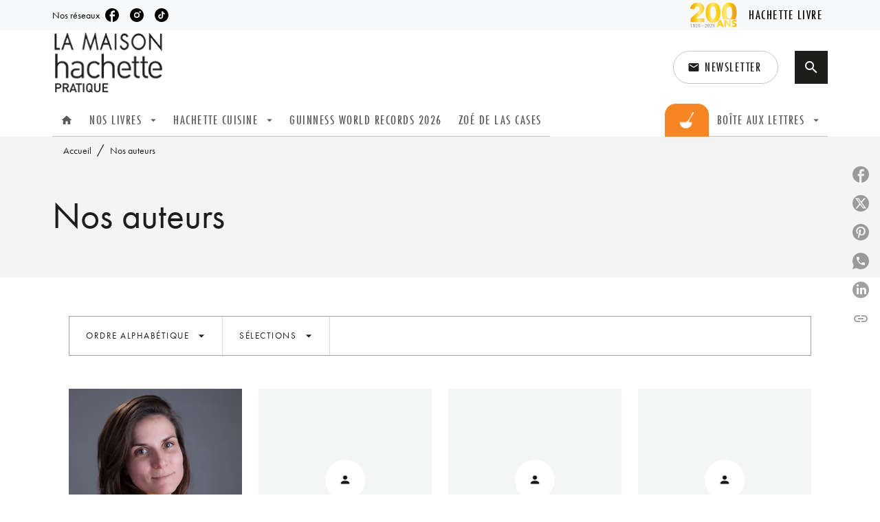

--- FILE ---
content_type: text/html
request_url: https://www.hachette-pratique.com/auteurs/77/
body_size: 69993
content:
<!DOCTYPE html><html lang="fr"><head><meta charSet="utf-8"/><meta name="viewport" content="width=device-width"/><meta name="next-head-count" content="2"/><link data-react-helmet="true" rel="canonical" href="https://www.hachette-pratique.com/auteurs/77/"/><link data-react-helmet="true" rel="preconnect" href="https://fonts.gstatic.com"/><link data-react-helmet="true" as="favicon" rel="shortcut icon" href="https://media.hachette.fr/10/2022-01/favicon-maison-hp.svg"/><meta data-react-helmet="true" name="title" content="Nos auteurs | Page 77 sur 109 | La Maison Hachette Pratique"/><meta data-react-helmet="true" name="description"/><meta data-react-helmet="true" name="tdm-reservation" content="1"/><meta data-react-helmet="true" property="og:type" content="website"/><meta data-react-helmet="true" property="og:url" content="https://www.hachette-pratique.com/auteurs/77/"/><meta data-react-helmet="true" property="og:title" content="Nos auteurs | Page 77 sur 109 | La Maison Hachette Pratique"/><meta data-react-helmet="true" property="og:description"/><meta data-react-helmet="true" property="og:image" content="https://media.hachette.fr/10/2021-11/logo-hachette-pratique_0.svg"/><meta data-react-helmet="true" property="twitter:card" content="summary_large_image"/><meta data-react-helmet="true" property="twitter:url" content="https://www.hachette-pratique.com/auteurs/77/"/><meta data-react-helmet="true" property="twitter:title" content="Nos auteurs | Page 77 sur 109 | La Maison Hachette Pratique"/><meta data-react-helmet="true" property="twitter:description"/><meta data-react-helmet="true" property="twitter:image" content="https://media.hachette.fr/10/2021-11/logo-hachette-pratique_0.svg"/><script data-react-helmet="true" type="application/ld+json">{"@context":"https://schema.org","@type":"Article","headline":"Nos auteurs","image":null,"datePublished":null,"description":"","publisher":{"@type":"Organization","name":"La Maison Hachette Pratique","logo":{"@type":"ImageObject","url":"https://media.hachette.fr/10/2021-11/logo-hachette-pratique_0.svg"},"url":"https://www.hachette-pratique.com"}}</script><title data-react-helmet="true">Nos auteurs | Page 77 sur 109 | La Maison Hachette Pratique</title><link rel="preload" href="/_next/static/css/30bb7ba8624ffc69.css" as="style"/><link rel="stylesheet" href="/_next/static/css/30bb7ba8624ffc69.css" data-n-g=""/><noscript data-n-css=""></noscript><script defer="" nomodule="" src="/_next/static/chunks/polyfills-c67a75d1b6f99dc8.js"></script><script src="/_next/static/chunks/webpack-9765523b66355ddf.js" defer=""></script><script src="/_next/static/chunks/framework-91f7956f9c79db49.js" defer=""></script><script src="/_next/static/chunks/main-5f95ec88460df6da.js" defer=""></script><script src="/_next/static/chunks/pages/_app-527177a87d243005.js" defer=""></script><script src="/_next/static/chunks/5047-bbda3de55e25c97e.js" defer=""></script><script src="/_next/static/chunks/pages/%5B...id%5D-0c2c802db1ac62ed.js" defer=""></script><script src="/_next/static/build-prod-10-41787/_buildManifest.js" defer=""></script><script src="/_next/static/build-prod-10-41787/_ssgManifest.js" defer=""></script><style id="jss-server-side">.MuiSvgIcon-root {
  fill: currentColor;
  width: 1em;
  height: 1em;
  display: inline-block;
  font-size: 1.7142857142857142rem;
  transition: fill 200ms cubic-bezier(0.4, 0, 0.2, 1) 0ms;
  flex-shrink: 0;
  user-select: none;
}
.MuiSvgIcon-colorPrimary {
  color: #1D1D1B;
}
.MuiSvgIcon-colorSecondary {
  color: #ffffff;
}
.MuiSvgIcon-colorAction {
  color: rgba(0, 0, 0, 0.54);
}
.MuiSvgIcon-colorError {
  color: #FF1840;
}
.MuiSvgIcon-colorDisabled {
  color: rgba(0, 0, 0, 0.4);
}
.MuiSvgIcon-fontSizeInherit {
  font-size: inherit;
}
.MuiSvgIcon-fontSizeSmall {
  font-size: 1.4285714285714284rem;
}
.MuiSvgIcon-fontSizeLarge {
  font-size: 2.5rem;
}
.MuiPaper-root {
  color: #1D1D1B;
  transition: box-shadow 300ms cubic-bezier(0.4, 0, 0.2, 1) 0ms;
  background-color: #fff;
}
.MuiPaper-rounded {
  border-radius: 0;
}
.MuiPaper-outlined {
  border: 1px solid #ABBEB6;
}
.MuiPaper-elevation0 {
  box-shadow: none;
}
.MuiPaper-elevation1 {
  box-shadow: 0px 2px 1px -1px rgba(0,0,0,0.2),0px 1px 1px 0px rgba(0,0,0,0.14),0px 1px 3px 0px rgba(0,0,0,0.12);
}
.MuiPaper-elevation2 {
  box-shadow: 0px 3px 1px -2px rgba(0,0,0,0.2),0px 2px 2px 0px rgba(0,0,0,0.14),0px 1px 5px 0px rgba(0,0,0,0.12);
}
.MuiPaper-elevation3 {
  box-shadow: 0px 3px 3px -2px rgba(0,0,0,0.2),0px 3px 4px 0px rgba(0,0,0,0.14),0px 1px 8px 0px rgba(0,0,0,0.12);
}
.MuiPaper-elevation4 {
  box-shadow: 0px 2px 4px -1px rgba(0,0,0,0.2),0px 4px 5px 0px rgba(0,0,0,0.14),0px 1px 10px 0px rgba(0,0,0,0.12);
}
.MuiPaper-elevation5 {
  box-shadow: 0px 3px 5px -1px rgba(0,0,0,0.2),0px 5px 8px 0px rgba(0,0,0,0.14),0px 1px 14px 0px rgba(0,0,0,0.12);
}
.MuiPaper-elevation6 {
  box-shadow: 0px 3px 5px -1px rgba(0,0,0,0.2),0px 6px 10px 0px rgba(0,0,0,0.14),0px 1px 18px 0px rgba(0,0,0,0.12);
}
.MuiPaper-elevation7 {
  box-shadow: 0px 4px 5px -2px rgba(0,0,0,0.2),0px 7px 10px 1px rgba(0,0,0,0.14),0px 2px 16px 1px rgba(0,0,0,0.12);
}
.MuiPaper-elevation8 {
  box-shadow: 0px 5px 5px -3px rgba(0,0,0,0.2),0px 8px 10px 1px rgba(0,0,0,0.14),0px 3px 14px 2px rgba(0,0,0,0.12);
}
.MuiPaper-elevation9 {
  box-shadow: 0px 5px 6px -3px rgba(0,0,0,0.2),0px 9px 12px 1px rgba(0,0,0,0.14),0px 3px 16px 2px rgba(0,0,0,0.12);
}
.MuiPaper-elevation10 {
  box-shadow: 0px 6px 6px -3px rgba(0,0,0,0.2),0px 10px 14px 1px rgba(0,0,0,0.14),0px 4px 18px 3px rgba(0,0,0,0.12);
}
.MuiPaper-elevation11 {
  box-shadow: 0px 6px 7px -4px rgba(0,0,0,0.2),0px 11px 15px 1px rgba(0,0,0,0.14),0px 4px 20px 3px rgba(0,0,0,0.12);
}
.MuiPaper-elevation12 {
  box-shadow: 0px 7px 8px -4px rgba(0,0,0,0.2),0px 12px 17px 2px rgba(0,0,0,0.14),0px 5px 22px 4px rgba(0,0,0,0.12);
}
.MuiPaper-elevation13 {
  box-shadow: 0px 7px 8px -4px rgba(0,0,0,0.2),0px 13px 19px 2px rgba(0,0,0,0.14),0px 5px 24px 4px rgba(0,0,0,0.12);
}
.MuiPaper-elevation14 {
  box-shadow: 0px 7px 9px -4px rgba(0,0,0,0.2),0px 14px 21px 2px rgba(0,0,0,0.14),0px 5px 26px 4px rgba(0,0,0,0.12);
}
.MuiPaper-elevation15 {
  box-shadow: 0px 8px 9px -5px rgba(0,0,0,0.2),0px 15px 22px 2px rgba(0,0,0,0.14),0px 6px 28px 5px rgba(0,0,0,0.12);
}
.MuiPaper-elevation16 {
  box-shadow: 0px 8px 10px -5px rgba(0,0,0,0.2),0px 16px 24px 2px rgba(0,0,0,0.14),0px 6px 30px 5px rgba(0,0,0,0.12);
}
.MuiPaper-elevation17 {
  box-shadow: 0px 8px 11px -5px rgba(0,0,0,0.2),0px 17px 26px 2px rgba(0,0,0,0.14),0px 6px 32px 5px rgba(0,0,0,0.12);
}
.MuiPaper-elevation18 {
  box-shadow: 0px 9px 11px -5px rgba(0,0,0,0.2),0px 18px 28px 2px rgba(0,0,0,0.14),0px 7px 34px 6px rgba(0,0,0,0.12);
}
.MuiPaper-elevation19 {
  box-shadow: 0px 9px 12px -6px rgba(0,0,0,0.2),0px 19px 29px 2px rgba(0,0,0,0.14),0px 7px 36px 6px rgba(0,0,0,0.12);
}
.MuiPaper-elevation20 {
  box-shadow: 0px 10px 13px -6px rgba(0,0,0,0.2),0px 20px 31px 3px rgba(0,0,0,0.14),0px 8px 38px 7px rgba(0,0,0,0.12);
}
.MuiPaper-elevation21 {
  box-shadow: 0px 10px 13px -6px rgba(0,0,0,0.2),0px 21px 33px 3px rgba(0,0,0,0.14),0px 8px 40px 7px rgba(0,0,0,0.12);
}
.MuiPaper-elevation22 {
  box-shadow: 0px 10px 14px -6px rgba(0,0,0,0.2),0px 22px 35px 3px rgba(0,0,0,0.14),0px 8px 42px 7px rgba(0,0,0,0.12);
}
.MuiPaper-elevation23 {
  box-shadow: 0px 11px 14px -7px rgba(0,0,0,0.2),0px 23px 36px 3px rgba(0,0,0,0.14),0px 9px 44px 8px rgba(0,0,0,0.12);
}
.MuiPaper-elevation24 {
  box-shadow: 0px 11px 15px -7px rgba(0,0,0,0.2),0px 24px 38px 3px rgba(0,0,0,0.14),0px 9px 46px 8px rgba(0,0,0,0.12);
}
.MuiButtonBase-root {
  color: inherit;
  border: 0;
  cursor: pointer;
  margin: 0;
  display: inline-flex;
  outline: 0;
  padding: 0;
  position: relative;
  align-items: center;
  user-select: none;
  border-radius: 0;
  vertical-align: middle;
  -moz-appearance: none;
  justify-content: center;
  text-decoration: none;
  background-color: transparent;
  -webkit-appearance: none;
  -webkit-tap-highlight-color: transparent;
}
.MuiButtonBase-root::-moz-focus-inner {
  border-style: none;
}
.MuiButtonBase-root.Mui-disabled {
  cursor: default;
  pointer-events: none;
}
@media print {
  .MuiButtonBase-root {
    color-adjust: exact;
  }
}
  .MuiIconButton-root {
    flex: 0 0 auto;
    color: rgba(0, 0, 0, 0.54);
    padding: 12px;
    overflow: visible;
    font-size: 1.7142857142857142rem;
    text-align: center;
    transition: background-color 150ms cubic-bezier(0.4, 0, 0.2, 1) 0ms;
    border-radius: 50%;
  }
  .MuiIconButton-root:hover {
    background-color: rgba(0, 0, 0, 0);
  }
  .MuiIconButton-root.Mui-disabled {
    color: rgba(0, 0, 0, 0.4);
    background-color: transparent;
  }
@media (hover: none) {
  .MuiIconButton-root:hover {
    background-color: transparent;
  }
}
  .MuiIconButton-edgeStart {
    margin-left: -12px;
  }
  .MuiIconButton-sizeSmall.MuiIconButton-edgeStart {
    margin-left: -3px;
  }
  .MuiIconButton-edgeEnd {
    margin-right: -12px;
  }
  .MuiIconButton-sizeSmall.MuiIconButton-edgeEnd {
    margin-right: -3px;
  }
  .MuiIconButton-colorInherit {
    color: inherit;
  }
  .MuiIconButton-colorPrimary {
    color: #1D1D1B;
  }
  .MuiIconButton-colorPrimary:hover {
    background-color: rgba(29, 29, 27, 0);
  }
@media (hover: none) {
  .MuiIconButton-colorPrimary:hover {
    background-color: transparent;
  }
}
  .MuiIconButton-colorSecondary {
    color: #ffffff;
  }
  .MuiIconButton-colorSecondary:hover {
    background-color: rgba(255, 255, 255, 0);
  }
@media (hover: none) {
  .MuiIconButton-colorSecondary:hover {
    background-color: transparent;
  }
}
  .MuiIconButton-sizeSmall {
    padding: 3px;
    font-size: 1.2857142857142856rem;
  }
  .MuiIconButton-label {
    width: 100%;
    display: flex;
    align-items: inherit;
    justify-content: inherit;
  }

  .jss1 {
    margin-top: 24px;
    margin-bottom: 24px;
  }
  .jss2 {
    width: 100%;
    display: flex;
    align-items: center;
    justify-content: center;
  }
  .MuiTypography-root {
    margin: 0;
  }
  .MuiTypography-body2 {
    font-size: 1rem;
    font-family: 'futura-pt', sans-serif;
    font-weight: 400;
    line-height: 1.375;
  }
  .MuiTypography-body1 {
    font-size: 1.0625rem;
    font-family: 'futura-pt', sans-serif;
    font-weight: 400;
    line-height: 1.3;
  }
@media (min-width:600px) {
  .MuiTypography-body1 {
    font-size: 1.1538rem;
  }
}
@media (min-width:960px) {
  .MuiTypography-body1 {
    font-size: 1.1538rem;
  }
}
@media (min-width:1176px) {
  .MuiTypography-body1 {
    font-size: 1.1538rem;
  }
}
  .MuiTypography-caption {
    font-size: 0.875rem;
    font-family: 'futura-pt', sans-serif;
    font-weight: 500;
    line-height: 1.14;
  }
  .MuiTypography-button {
    font-size: 1.0625rem;
    font-family: 'futura-pt-condensed', sans-serif;
    font-weight: 500;
    line-height: 1.25;
    letter-spacing: 1.5px;
    text-transform: uppercase;
  }
@media (min-width:600px) {
  .MuiTypography-button {
    font-size: 1rem;
  }
}
@media (min-width:960px) {
  .MuiTypography-button {
    font-size: 1.2rem;
  }
}
@media (min-width:1176px) {
  .MuiTypography-button {
    font-size: 1.2rem;
  }
}
  .MuiTypography-h1 {
    font-size: 3rem;
    font-family: 'futura-pt', sans-serif;
    font-weight: 400;
    line-height: 1.025;
  }
@media (min-width:600px) {
  .MuiTypography-h1 {
    font-size: 3.9024rem;
  }
}
@media (min-width:960px) {
  .MuiTypography-h1 {
    font-size: 4.6341rem;
  }
}
@media (min-width:1176px) {
  .MuiTypography-h1 {
    font-size: 4.878rem;
  }
}
  .MuiTypography-h2 {
    font-size: 2.25rem;
    font-family: 'futura-pt', sans-serif;
    font-weight: 400;
    line-height: 1.035;
  }
@media (min-width:600px) {
  .MuiTypography-h2 {
    font-size: 2.8986rem;
  }
}
@media (min-width:960px) {
  .MuiTypography-h2 {
    font-size: 3.3816rem;
  }
}
@media (min-width:1176px) {
  .MuiTypography-h2 {
    font-size: 3.3816rem;
  }
}
  .MuiTypography-h3 {
    font-size: 2rem;
    font-family: 'futura-pt', sans-serif;
    font-weight: 400;
    line-height: 1.04;
  }
@media (min-width:600px) {
  .MuiTypography-h3 {
    font-size: 2.4038rem;
  }
}
@media (min-width:960px) {
  .MuiTypography-h3 {
    font-size: 2.8846rem;
  }
}
@media (min-width:1176px) {
  .MuiTypography-h3 {
    font-size: 2.8846rem;
  }
}
  .MuiTypography-h4 {
    font-size: 1.5rem;
    font-family: 'futura-pt', sans-serif;
    font-weight: 400;
    line-height: 1.0625;
  }
@media (min-width:600px) {
  .MuiTypography-h4 {
    font-size: 1.6471rem;
  }
}
@media (min-width:960px) {
  .MuiTypography-h4 {
    font-size: 1.8824rem;
  }
}
@media (min-width:1176px) {
  .MuiTypography-h4 {
    font-size: 2.1176rem;
  }
}
  .MuiTypography-h5 {
    font-size: 1.25rem;
    font-family: 'futura-pt', sans-serif;
    font-weight: 400;
    line-height: 1.17;
  }
@media (min-width:600px) {
  .MuiTypography-h5 {
    font-size: 1.2821rem;
  }
}
@media (min-width:960px) {
  .MuiTypography-h5 {
    font-size: 1.4957rem;
  }
}
@media (min-width:1176px) {
  .MuiTypography-h5 {
    font-size: 1.4957rem;
  }
}
  .MuiTypography-h6 {
    font-size: 1.125rem;
    font-family: 'futura-pt', sans-serif;
    font-weight: 400;
    line-height: 1.4;
  }
@media (min-width:600px) {
  .MuiTypography-h6 {
    font-size: 1.25rem;
  }
}
@media (min-width:960px) {
  .MuiTypography-h6 {
    font-size: 1.25rem;
  }
}
@media (min-width:1176px) {
  .MuiTypography-h6 {
    font-size: 1.25rem;
  }
}
  .MuiTypography-subtitle1 {
    font-size: 1rem;
    font-family: 'futura-pt', sans-serif;
    font-weight: 400;
    line-height: 1.375;
  }
  .MuiTypography-subtitle2 {
    font-size: 1.0625rem;
    font-family: 'futura-pt', sans-serif;
    font-weight: 400;
    line-height: 1.3;
  }
@media (min-width:600px) {
  .MuiTypography-subtitle2 {
    font-size: 1.1538rem;
  }
}
@media (min-width:960px) {
  .MuiTypography-subtitle2 {
    font-size: 1.1538rem;
  }
}
@media (min-width:1176px) {
  .MuiTypography-subtitle2 {
    font-size: 1.1538rem;
  }
}
  .MuiTypography-overline {
    font-size: 0.8rem;
    font-family: 'futura-pt', sans-serif;
    font-weight: 500;
    line-height: 1.15;
    text-transform: uppercase;
  }
  .MuiTypography-srOnly {
    width: 1px;
    height: 1px;
    overflow: hidden;
    position: absolute;
  }
  .MuiTypography-alignLeft {
    text-align: left;
  }
  .MuiTypography-alignCenter {
    text-align: center;
  }
  .MuiTypography-alignRight {
    text-align: right;
  }
  .MuiTypography-alignJustify {
    text-align: justify;
  }
  .MuiTypography-noWrap {
    overflow: hidden;
    white-space: nowrap;
    text-overflow: ellipsis;
  }
  .MuiTypography-gutterBottom {
    margin-bottom: 0.35em;
  }
  .MuiTypography-paragraph {
    margin-bottom: 16px;
  }
  .MuiTypography-colorInherit {
    color: inherit;
  }
  .MuiTypography-colorPrimary {
    color: #1D1D1B;
  }
  .MuiTypography-colorSecondary {
    color: #ffffff;
  }
  .MuiTypography-colorTextPrimary {
    color: #1D1D1B;
  }
  .MuiTypography-colorTextSecondary {
    color: #1D1D1B;
  }
  .MuiTypography-colorError {
    color: #FF1840;
  }
  .MuiTypography-displayInline {
    display: inline;
  }
  .MuiTypography-displayBlock {
    display: block;
  }
  .MuiBreadcrumbs-ol {
    margin: 0;
    display: flex;
    padding: 0;
    flex-wrap: wrap;
    list-style: none;
    align-items: center;
  }
  .MuiBreadcrumbs-separator {
    display: flex;
    margin-left: 8px;
    user-select: none;
    margin-right: 8px;
    vertical-align: middle;
  }
  .MuiButton-root {
    color: #1D1D1B;
    padding: 6px 16px;
    font-size: 1.0625rem;
    min-width: 64px;
    box-sizing: border-box;
    min-height: 36px;
    transition: background-color 250ms cubic-bezier(0.4, 0, 0.2, 1) 0ms,box-shadow 250ms cubic-bezier(0.4, 0, 0.2, 1) 0ms,border 250ms cubic-bezier(0.4, 0, 0.2, 1) 0ms;
    font-family: 'futura-pt-condensed', sans-serif;
    font-weight: 500;
    line-height: 1.25;
    padding-left: 18px;
    border-radius: 4px;
    padding-right: 18px;
    letter-spacing: 1.5px;
    text-transform: uppercase;
  }
@media (min-width:600px) {
  .MuiButton-root {
    font-size: 1rem;
  }
}
@media (min-width:960px) {
  .MuiButton-root {
    font-size: 1.2rem;
  }
}
@media (min-width:1176px) {
  .MuiButton-root {
    font-size: 1.2rem;
  }
}
  .MuiButton-root:hover {
    text-decoration: none;
    background-color: rgba(29, 29, 27, 0);
  }
  .MuiButton-root.Mui-disabled {
    color: rgba(0, 0, 0, 0.4);
  }
@media (hover: none) {
  .MuiButton-root:hover {
    background-color: transparent;
  }
}
  .MuiButton-root:hover.Mui-disabled {
    background-color: transparent;
  }
  .MuiButton-label {
    width: 100%;
    display: inherit;
    align-items: inherit;
    justify-content: inherit;
  }
  .MuiButton-text {
    color: rgba(0, 0, 0, 1);
    opacity: 1;
    padding: 6px 8px;
  }
  .MuiButton-text:hover {
    opacity: 1;
  }
  .MuiButton-textPrimary {
    color: #1D1D1B;
  }
  .MuiButton-textPrimary:hover {
    background-color: rgba(29, 29, 27, 0);
  }
@media (hover: none) {
  .MuiButton-textPrimary:hover {
    background-color: transparent;
  }
}
  .MuiButton-textSecondary {
    color: #ffffff;
  }
  .MuiButton-textSecondary:hover {
    background-color: rgba(255, 255, 255, 0);
  }
@media (hover: none) {
  .MuiButton-textSecondary:hover {
    background-color: transparent;
  }
}
  .MuiButton-outlined {
    border: 1px solid rgba(0, 0, 0, 0.23);
    padding: 5px 15px;
    box-shadow: none;
    border-radius: 2px;
    background-color: transparent;
  }
  .MuiButton-outlined.Mui-disabled {
    border: 1px solid rgba(0, 0, 0, 0.2);
  }
  .MuiButton-outlinedPrimary {
    color: #141414;
    border: 1px solid rgba(29, 29, 27, 0.5);
    border-color: #141414;
  }
  .MuiButton-outlinedPrimary:hover {
    color: #141414;
    border: 1px solid #1D1D1B;
    box-shadow: 0px 2px 4px -1px rgba(0,0,0,0.2),0px 4px 5px 0px rgba(0,0,0,0.14),0px 1px 10px 0px rgba(0,0,0,0.12);
    border-color: #141414;
    background-color: #fff;
  }
  .MuiButton-outlinedPrimary.Mui-disabled {
    color: rgba(255, 255, 255, 0.40);
    opacity: 0.5;
    background-color: #1D1D1B;
  }
  .MuiButton-outlinedPrimary:focus {
    color: #fff;
    box-shadow: 0px 2px 4px -1px rgba(0,0,0,0.2),0px 4px 5px 0px rgba(0,0,0,0.14),0px 1px 10px 0px rgba(0,0,0,0.12);
    border-color: #1D1D1B;
    background-color: #1D1D1B;
  }
@media (hover: none) {
  .MuiButton-outlinedPrimary:hover {
    background-color: transparent;
  }
}
  .MuiButton-outlinedSecondary {
    color: #141414;
    border: 1px solid rgba(255, 255, 255, 0.5);
    border-color: #fff;
    background-color: #fff;
  }
  .MuiButton-outlinedSecondary:hover {
    color: #141414;
    border: 1px solid #ffffff;
    box-shadow: 0px 2px 4px -1px rgba(0,0,0,0.2),0px 4px 5px 0px rgba(0,0,0,0.14),0px 1px 10px 0px rgba(0,0,0,0.12);
    border-color: #fff;
    background-color: #fff;
  }
  .MuiButton-outlinedSecondary.Mui-disabled {
    color: rgba(255, 255, 255, 0.40);
    border: 1px solid rgba(0, 0, 0, 0.4);
    background-color: #ffffff;
  }
  .MuiButton-outlinedSecondary .MuiTouchRipple-child {
    background-color: #f5f5f5;
  }
  .MuiButton-outlinedSecondary:focus {
    0: b;
    1: u;
    2: t;
    3: t;
    4: o;
    5: n;
    6: s;
    7: .;
    8: o;
    9: u;
    10: t;
    11: l;
    12: i;
    13: n;
    14: e;
    15: d;
    16: S;
    17: e;
    18: c;
    19: o;
    20: n;
    21: d;
    22: a;
    23: r;
    24: y;
    25: .;
    26: h;
    27: o;
    28: v;
    29: e;
    30: r;
  }
  .MuiButton-outlinedSecondary  {
    -mui-touch-ripple-child: [object Object];
  }
@media (hover: none) {
  .MuiButton-outlinedSecondary:hover {
    background-color: transparent;
  }
}
  .MuiButton-contained {
    color: rgba(0, 0, 0, 0.87);
    box-shadow: none;
    border-radius: none;
    background-color: #e0e0e0;
  }
  .MuiButton-contained:hover {
    box-shadow: 0px 2px 4px -1px rgba(0,0,0,0.2),0px 4px 5px 0px rgba(0,0,0,0.14),0px 1px 10px 0px rgba(0,0,0,0.12);
    background-color: #d5d5d5;
  }
  .MuiButton-contained.Mui-focusVisible {
    box-shadow: 0px 3px 5px -1px rgba(0,0,0,0.2),0px 6px 10px 0px rgba(0,0,0,0.14),0px 1px 18px 0px rgba(0,0,0,0.12);
  }
  .MuiButton-contained:active {
    box-shadow: 0px 5px 5px -3px rgba(0,0,0,0.2),0px 8px 10px 1px rgba(0,0,0,0.14),0px 3px 14px 2px rgba(0,0,0,0.12);
  }
  .MuiButton-contained.Mui-disabled {
    color: rgba(0, 0, 0, 0.4);
    box-shadow: none;
    background-color: rgba(0, 0, 0, 0.4);
  }
@media (hover: none) {
  .MuiButton-contained:hover {
    box-shadow: 0px 3px 1px -2px rgba(0,0,0,0.2),0px 2px 2px 0px rgba(0,0,0,0.14),0px 1px 5px 0px rgba(0,0,0,0.12);
    background-color: #e0e0e0;
  }
}
  .MuiButton-contained:hover.Mui-disabled {
    background-color: rgba(0, 0, 0, 0.2);
  }
  .MuiButton-containedPrimary {
    color: #fff;
    box-shadow: none;
    border-radius: 2px;
    background-color: #1D1D1B;
  }
  .MuiButton-containedPrimary:hover {
    color: #fff;
    background: linear-gradient(#1D1D1B, #000000);;
    box-shadow: 0px 2px 4px -1px rgba(0,0,0,0.2),0px 4px 5px 0px rgba(0,0,0,0.14),0px 1px 10px 0px rgba(0,0,0,0.12);
    background-color: #4B4B4B;
  }
  .MuiButton-containedPrimary .MuiTouchRipple-child {
    background-color: #1D1D1B;
  }
  .MuiButton-containedPrimary.Mui-disabled {
    color: rgba(0, 0, 0, 0.40);
    background-color: #4B4B4B;
  }
  .MuiButton-containedPrimary:focus {
    background-color: #4B4B4B;
  }
  .MuiButton-containedPrimary  {
    -mui-touch-ripple-child: [object Object];
  }
@media (hover: none) {
  .MuiButton-containedPrimary:hover {
    background-color: #1D1D1B;
  }
}
  .MuiButton-containedSecondary {
    color: #fff;
    border: 0px solid #000000;
    box-shadow: none;
    border-radius: 2px;
    background-color: #f58000;
  }
  .MuiButton-containedSecondary:hover {
    color: #fff;
    box-shadow: 0px 3px 1px -2px rgba(0,0,0,0.2),0px 2px 2px 0px rgba(0,0,0,0.14),0px 1px 5px 0px rgba(0,0,0,0.12);
    background-color: #f45e00;
  }
  .MuiButton-containedSecondary .MuiTouchRipple-child {
    background-color: #f45e00;
  }
  .MuiButton-containedSecondary.Mui-disabled {
    color: rgba(0, 0, 0, 0.40);
    background-color: #f45e00;
  }
  .MuiButton-containedSecondary:focus {
    color: #fff;
    box-shadow: 0px 2px 4px -1px rgba(0,0,0,0.2),0px 4px 5px 0px rgba(0,0,0,0.14),0px 1px 10px 0px rgba(0,0,0,0.12);
    background-color: #f45e00;
  }
@media (hover: none) {
  .MuiButton-containedSecondary:hover {
    background-color: #ffffff;
  }
}
  .MuiButton-disableElevation {
    box-shadow: none;
  }
  .MuiButton-disableElevation:hover {
    box-shadow: none;
  }
  .MuiButton-disableElevation.Mui-focusVisible {
    box-shadow: none;
  }
  .MuiButton-disableElevation:active {
    box-shadow: none;
  }
  .MuiButton-disableElevation.Mui-disabled {
    box-shadow: none;
  }
  .MuiButton-colorInherit {
    color: inherit;
    border-color: currentColor;
  }
  .MuiButton-textSizeSmall {
    padding: 4px 5px;
    font-size: 0.9285714285714285rem;
  }
  .MuiButton-textSizeLarge {
    padding: 8px 11px;
    font-size: 1.0714285714285714rem;
  }
  .MuiButton-outlinedSizeSmall {
    padding: 3px 9px;
    font-size: 0.9285714285714285rem;
  }
  .MuiButton-outlinedSizeLarge {
    padding: 7px 21px;
    font-size: 1.0714285714285714rem;
  }
  .MuiButton-containedSizeSmall {
    padding: 4px 10px;
    font-size: 0.9285714285714285rem;
  }
  .MuiButton-containedSizeLarge {
    padding: 8px 22px;
    font-size: 1.0714285714285714rem;
  }
  .MuiButton-fullWidth {
    width: 100%;
  }
  .MuiButton-startIcon {
    display: inherit;
    margin-left: -4px;
    margin-right: 8px;
  }
  .MuiButton-startIcon.MuiButton-iconSizeSmall {
    margin-left: -2px;
  }
  .MuiButton-endIcon {
    display: inherit;
    margin-left: 8px;
    margin-right: -4px;
  }
  .MuiButton-endIcon.MuiButton-iconSizeSmall {
    margin-right: -2px;
  }
  .MuiButton-iconSizeSmall > *:first-child {
    font-size: 18px;
  }
  .MuiButton-iconSizeMedium > *:first-child {
    font-size: 20px;
  }
  .MuiButton-iconSizeLarge > *:first-child {
    font-size: 22px;
  }
  .MuiCard-root {
    overflow: hidden;
  }
  .MuiCardActionArea-root {
    width: 100%;
    display: block;
    text-align: inherit;
  }
  .MuiCardActionArea-root:hover .MuiCardActionArea-focusHighlight {
    opacity: 0;
  }
  .MuiCardActionArea-root.Mui-focusVisible .MuiCardActionArea-focusHighlight {
    opacity: 0.12;
  }
  .MuiCardActionArea-focusHighlight {
    top: 0;
    left: 0;
    right: 0;
    bottom: 0;
    opacity: 0;
    overflow: hidden;
    position: absolute;
    transition: opacity 250ms cubic-bezier(0.4, 0, 0.2, 1) 0ms;
    border-radius: inherit;
    pointer-events: none;
    background-color: currentcolor;
  }
  .MuiCardContent-root {
    padding: 16px;
  }
  .MuiCardContent-root:last-child {
    padding-bottom: 24px;
  }
  .MuiCardMedia-root {
    display: block;
    background-size: cover;
    background-repeat: no-repeat;
    background-position: center;
  }
  .MuiCardMedia-media {
    width: 100%;
  }
  .MuiCardMedia-img {
    object-fit: cover;
  }
  .MuiContainer-root {
    width: 100%;
    display: block;
    box-sizing: border-box;
    margin-left: auto;
    margin-right: auto;
    padding-left: 16px;
    padding-right: 16px;
  }
@media (min-width:600px) {
  .MuiContainer-root {
    padding-left: 24px;
    padding-right: 24px;
  }
}
  .MuiContainer-disableGutters {
    padding-left: 0;
    padding-right: 0;
  }
@media (min-width:600px) {
  .MuiContainer-fixed {
    max-width: 600px;
  }
}
@media (min-width:936px) {
  .MuiContainer-fixed {
    max-width: 936px;
  }
}
@media (min-width:960px) {
  .MuiContainer-fixed {
    max-width: 960px;
  }
}
@media (min-width:1176px) {
  .MuiContainer-fixed {
    max-width: 1176px;
  }
}
@media (min-width:1512px) {
  .MuiContainer-fixed {
    max-width: 1512px;
  }
}
@media (min-width:0px) {
  .MuiContainer-maxWidthXs {
    max-width: 444px;
  }
}
@media (min-width:600px) {
  .MuiContainer-maxWidthSm {
    max-width: 600px;
  }
}
@media (min-width:960px) {
  .MuiContainer-maxWidthMd {
    max-width: 960px;
  }
}
@media (min-width:1176px) {
  .MuiContainer-maxWidthLg {
    max-width: 1176px;
  }
}
@media (min-width:1512px) {
  .MuiContainer-maxWidthXl {
    max-width: 1512px;
  }
}
  html {
    box-sizing: border-box;
    -webkit-font-smoothing: antialiased;
    -moz-osx-font-smoothing: grayscale;
  }
  *, *::before, *::after {
    box-sizing: inherit;
  }
  strong, b {
    font-weight: 700;
  }
  body {
    color: #1D1D1B;
    margin: 0;
    font-size: 1rem;
    font-family: 'futura-pt', sans-serif;
    font-weight: 400;
    line-height: 1.375;
    background-color: #fff;
  }
@media print {
  body {
    background-color: #fff;
  }
}
  body::backdrop {
    background-color: #fff;
  }
  .PrenavButtonWrapper .MuiButton-startIcon img {
    width: auto;
    height: 55px;
  }
@media (min-width: 1176px) {
  header .Sidebar {
    top: 142px !important;
    position: absolute !important;
  }
}
@media (max-width: 1176px) {
  header .Sidebar {
    top: 142px;
    position: fixed !important;
  }
}
  .MuiDrawer-docked {
    flex: 0 0 auto;
  }
  .MuiDrawer-paper {
    top: 0;
    flex: 1 0 auto;
    height: 100%;
    display: flex;
    outline: 0;
    z-index: 1200;
    position: fixed;
    overflow-y: auto;
    flex-direction: column;
    -webkit-overflow-scrolling: touch;
  }
  .MuiDrawer-paperAnchorLeft {
    left: 0;
    right: auto;
  }
  .MuiDrawer-paperAnchorRight {
    left: auto;
    right: 0;
  }
  .MuiDrawer-paperAnchorTop {
    top: 0;
    left: 0;
    right: 0;
    bottom: auto;
    height: auto;
    max-height: 100%;
  }
  .MuiDrawer-paperAnchorBottom {
    top: auto;
    left: 0;
    right: 0;
    bottom: 0;
    height: auto;
    max-height: 100%;
  }
  .MuiDrawer-paperAnchorDockedLeft {
    border-right: 1px solid #ABBEB6;
  }
  .MuiDrawer-paperAnchorDockedTop {
    border-bottom: 1px solid #ABBEB6;
  }
  .MuiDrawer-paperAnchorDockedRight {
    border-left: 1px solid #ABBEB6;
  }
  .MuiDrawer-paperAnchorDockedBottom {
    border-top: 1px solid #ABBEB6;
  }
@keyframes mui-auto-fill {}
@keyframes mui-auto-fill-cancel {}
  .MuiInputBase-root {
    color: #1D1D1B;
    cursor: text;
    display: inline-flex;
    position: relative;
    font-size: 1.0625rem;
    box-sizing: border-box;
    align-items: center;
    font-family: 'futura-pt', sans-serif;
    font-weight: 400;
    line-height: 1.1876em;
  }
@media (min-width:600px) {
  .MuiInputBase-root {
    font-size: 1.1538rem;
  }
}
@media (min-width:960px) {
  .MuiInputBase-root {
    font-size: 1.1538rem;
  }
}
@media (min-width:1176px) {
  .MuiInputBase-root {
    font-size: 1.1538rem;
  }
}
  .MuiInputBase-root.Mui-disabled {
    color: rgba(0, 0, 0, 0.38);
    cursor: default;
  }
  .MuiInputBase-multiline {
    padding: 6px 0 7px;
  }
  .MuiInputBase-multiline.MuiInputBase-marginDense {
    padding-top: 3px;
  }
  .MuiInputBase-fullWidth {
    width: 100%;
  }
  .MuiInputBase-input {
    font: inherit;
    color: currentColor;
    width: 100%;
    border: 0;
    height: 1.1876em;
    margin: 0;
    display: block;
    padding: 6px 0 7px;
    min-width: 0;
    background: none;
    box-sizing: content-box;
    animation-name: mui-auto-fill-cancel;
    letter-spacing: inherit;
    animation-duration: 10ms;
    -webkit-tap-highlight-color: transparent;
  }
  .MuiInputBase-input::-webkit-input-placeholder {
    color: currentColor;
    opacity: 0.42;
    transition: opacity 200ms cubic-bezier(0.4, 0, 0.2, 1) 0ms;
  }
  .MuiInputBase-input::-moz-placeholder {
    color: currentColor;
    opacity: 0.42;
    transition: opacity 200ms cubic-bezier(0.4, 0, 0.2, 1) 0ms;
  }
  .MuiInputBase-input:-ms-input-placeholder {
    color: currentColor;
    opacity: 0.42;
    transition: opacity 200ms cubic-bezier(0.4, 0, 0.2, 1) 0ms;
  }
  .MuiInputBase-input::-ms-input-placeholder {
    color: currentColor;
    opacity: 0.42;
    transition: opacity 200ms cubic-bezier(0.4, 0, 0.2, 1) 0ms;
  }
  .MuiInputBase-input:focus {
    outline: 0;
  }
  .MuiInputBase-input:invalid {
    box-shadow: none;
  }
  .MuiInputBase-input::-webkit-search-decoration {
    -webkit-appearance: none;
  }
  .MuiInputBase-input.Mui-disabled {
    opacity: 1;
  }
  .MuiInputBase-input:-webkit-autofill {
    animation-name: mui-auto-fill;
    animation-duration: 5000s;
  }
  label[data-shrink=false] + .MuiInputBase-formControl .MuiInputBase-input::-webkit-input-placeholder {
    opacity: 0 !important;
  }
  label[data-shrink=false] + .MuiInputBase-formControl .MuiInputBase-input::-moz-placeholder {
    opacity: 0 !important;
  }
  label[data-shrink=false] + .MuiInputBase-formControl .MuiInputBase-input:-ms-input-placeholder {
    opacity: 0 !important;
  }
  label[data-shrink=false] + .MuiInputBase-formControl .MuiInputBase-input::-ms-input-placeholder {
    opacity: 0 !important;
  }
  label[data-shrink=false] + .MuiInputBase-formControl .MuiInputBase-input:focus::-webkit-input-placeholder {
    opacity: 0.42;
  }
  label[data-shrink=false] + .MuiInputBase-formControl .MuiInputBase-input:focus::-moz-placeholder {
    opacity: 0.42;
  }
  label[data-shrink=false] + .MuiInputBase-formControl .MuiInputBase-input:focus:-ms-input-placeholder {
    opacity: 0.42;
  }
  label[data-shrink=false] + .MuiInputBase-formControl .MuiInputBase-input:focus::-ms-input-placeholder {
    opacity: 0.42;
  }
  .MuiInputBase-inputMarginDense {
    padding-top: 3px;
  }
  .MuiInputBase-inputMultiline {
    height: auto;
    resize: none;
    padding: 0;
  }
  .MuiInputBase-inputTypeSearch {
    -moz-appearance: textfield;
    -webkit-appearance: textfield;
  }
  .MuiFormControl-root {
    border: 0;
    margin: 0;
    display: inline-flex;
    padding: 0;
    position: relative;
    min-width: 0;
    flex-direction: column;
    vertical-align: top;
  }
  .MuiFormControl-marginNormal {
    margin-top: 16px;
    margin-bottom: 8px;
  }
  .MuiFormControl-marginDense {
    margin-top: 8px;
    margin-bottom: 4px;
  }
  .MuiFormControl-fullWidth {
    width: 100%;
  }
  .MuiFormLabel-root {
    color: #1D1D1B;
    padding: 0;
    font-size: 1.0625rem;
    font-family: 'futura-pt', sans-serif;
    font-weight: 400;
    line-height: 1;
  }
@media (min-width:600px) {
  .MuiFormLabel-root {
    font-size: 1.1538rem;
  }
}
@media (min-width:960px) {
  .MuiFormLabel-root {
    font-size: 1.1538rem;
  }
}
@media (min-width:1176px) {
  .MuiFormLabel-root {
    font-size: 1.1538rem;
  }
}
  .MuiFormLabel-root.Mui-focused {
    color: #1D1D1B;
  }
  .MuiFormLabel-root.Mui-disabled {
    color: rgba(0, 0, 0, 0.38);
  }
  .MuiFormLabel-root.Mui-error {
    color: #FF1840;
  }
  .MuiFormLabel-colorSecondary.Mui-focused {
    color: #ffffff;
  }
  .MuiFormLabel-asterisk.Mui-error {
    color: #FF1840;
  }
  .MuiGrid-container {
    width: 100%;
    display: flex;
    flex-wrap: wrap;
    box-sizing: border-box;
  }
  .MuiGrid-item {
    margin: 0;
    box-sizing: border-box;
  }
  .MuiGrid-zeroMinWidth {
    min-width: 0;
  }
  .MuiGrid-direction-xs-column {
    flex-direction: column;
  }
  .MuiGrid-direction-xs-column-reverse {
    flex-direction: column-reverse;
  }
  .MuiGrid-direction-xs-row-reverse {
    flex-direction: row-reverse;
  }
  .MuiGrid-wrap-xs-nowrap {
    flex-wrap: nowrap;
  }
  .MuiGrid-wrap-xs-wrap-reverse {
    flex-wrap: wrap-reverse;
  }
  .MuiGrid-align-items-xs-center {
    align-items: center;
  }
  .MuiGrid-align-items-xs-flex-start {
    align-items: flex-start;
  }
  .MuiGrid-align-items-xs-flex-end {
    align-items: flex-end;
  }
  .MuiGrid-align-items-xs-baseline {
    align-items: baseline;
  }
  .MuiGrid-align-content-xs-center {
    align-content: center;
  }
  .MuiGrid-align-content-xs-flex-start {
    align-content: flex-start;
  }
  .MuiGrid-align-content-xs-flex-end {
    align-content: flex-end;
  }
  .MuiGrid-align-content-xs-space-between {
    align-content: space-between;
  }
  .MuiGrid-align-content-xs-space-around {
    align-content: space-around;
  }
  .MuiGrid-justify-content-xs-center {
    justify-content: center;
  }
  .MuiGrid-justify-content-xs-flex-end {
    justify-content: flex-end;
  }
  .MuiGrid-justify-content-xs-space-between {
    justify-content: space-between;
  }
  .MuiGrid-justify-content-xs-space-around {
    justify-content: space-around;
  }
  .MuiGrid-justify-content-xs-space-evenly {
    justify-content: space-evenly;
  }
  .MuiGrid-spacing-xs-1 {
    width: calc(100% + 8px);
    margin: -4px;
  }
  .MuiGrid-spacing-xs-1 > .MuiGrid-item {
    padding: 4px;
  }
  .MuiGrid-spacing-xs-2 {
    width: calc(100% + 16px);
    margin: -8px;
  }
  .MuiGrid-spacing-xs-2 > .MuiGrid-item {
    padding: 8px;
  }
  .MuiGrid-spacing-xs-3 {
    width: calc(100% + 24px);
    margin: -12px;
  }
  .MuiGrid-spacing-xs-3 > .MuiGrid-item {
    padding: 12px;
  }
  .MuiGrid-spacing-xs-4 {
    width: calc(100% + 32px);
    margin: -16px;
  }
  .MuiGrid-spacing-xs-4 > .MuiGrid-item {
    padding: 16px;
  }
  .MuiGrid-spacing-xs-5 {
    width: calc(100% + 40px);
    margin: -20px;
  }
  .MuiGrid-spacing-xs-5 > .MuiGrid-item {
    padding: 20px;
  }
  .MuiGrid-spacing-xs-6 {
    width: calc(100% + 48px);
    margin: -24px;
  }
  .MuiGrid-spacing-xs-6 > .MuiGrid-item {
    padding: 24px;
  }
  .MuiGrid-spacing-xs-7 {
    width: calc(100% + 56px);
    margin: -28px;
  }
  .MuiGrid-spacing-xs-7 > .MuiGrid-item {
    padding: 28px;
  }
  .MuiGrid-spacing-xs-8 {
    width: calc(100% + 64px);
    margin: -32px;
  }
  .MuiGrid-spacing-xs-8 > .MuiGrid-item {
    padding: 32px;
  }
  .MuiGrid-spacing-xs-9 {
    width: calc(100% + 72px);
    margin: -36px;
  }
  .MuiGrid-spacing-xs-9 > .MuiGrid-item {
    padding: 36px;
  }
  .MuiGrid-spacing-xs-10 {
    width: calc(100% + 80px);
    margin: -40px;
  }
  .MuiGrid-spacing-xs-10 > .MuiGrid-item {
    padding: 40px;
  }
  .MuiGrid-grid-xs-auto {
    flex-grow: 0;
    max-width: none;
    flex-basis: auto;
  }
  .MuiGrid-grid-xs-true {
    flex-grow: 1;
    max-width: 100%;
    flex-basis: 0;
  }
  .MuiGrid-grid-xs-1 {
    flex-grow: 0;
    max-width: 8.333333%;
    flex-basis: 8.333333%;
  }
  .MuiGrid-grid-xs-2 {
    flex-grow: 0;
    max-width: 16.666667%;
    flex-basis: 16.666667%;
  }
  .MuiGrid-grid-xs-3 {
    flex-grow: 0;
    max-width: 25%;
    flex-basis: 25%;
  }
  .MuiGrid-grid-xs-4 {
    flex-grow: 0;
    max-width: 33.333333%;
    flex-basis: 33.333333%;
  }
  .MuiGrid-grid-xs-5 {
    flex-grow: 0;
    max-width: 41.666667%;
    flex-basis: 41.666667%;
  }
  .MuiGrid-grid-xs-6 {
    flex-grow: 0;
    max-width: 50%;
    flex-basis: 50%;
  }
  .MuiGrid-grid-xs-7 {
    flex-grow: 0;
    max-width: 58.333333%;
    flex-basis: 58.333333%;
  }
  .MuiGrid-grid-xs-8 {
    flex-grow: 0;
    max-width: 66.666667%;
    flex-basis: 66.666667%;
  }
  .MuiGrid-grid-xs-9 {
    flex-grow: 0;
    max-width: 75%;
    flex-basis: 75%;
  }
  .MuiGrid-grid-xs-10 {
    flex-grow: 0;
    max-width: 83.333333%;
    flex-basis: 83.333333%;
  }
  .MuiGrid-grid-xs-11 {
    flex-grow: 0;
    max-width: 91.666667%;
    flex-basis: 91.666667%;
  }
  .MuiGrid-grid-xs-12 {
    flex-grow: 0;
    max-width: 100%;
    flex-basis: 100%;
  }
@media (min-width:600px) {
  .MuiGrid-grid-sm-auto {
    flex-grow: 0;
    max-width: none;
    flex-basis: auto;
  }
  .MuiGrid-grid-sm-true {
    flex-grow: 1;
    max-width: 100%;
    flex-basis: 0;
  }
  .MuiGrid-grid-sm-1 {
    flex-grow: 0;
    max-width: 8.333333%;
    flex-basis: 8.333333%;
  }
  .MuiGrid-grid-sm-2 {
    flex-grow: 0;
    max-width: 16.666667%;
    flex-basis: 16.666667%;
  }
  .MuiGrid-grid-sm-3 {
    flex-grow: 0;
    max-width: 25%;
    flex-basis: 25%;
  }
  .MuiGrid-grid-sm-4 {
    flex-grow: 0;
    max-width: 33.333333%;
    flex-basis: 33.333333%;
  }
  .MuiGrid-grid-sm-5 {
    flex-grow: 0;
    max-width: 41.666667%;
    flex-basis: 41.666667%;
  }
  .MuiGrid-grid-sm-6 {
    flex-grow: 0;
    max-width: 50%;
    flex-basis: 50%;
  }
  .MuiGrid-grid-sm-7 {
    flex-grow: 0;
    max-width: 58.333333%;
    flex-basis: 58.333333%;
  }
  .MuiGrid-grid-sm-8 {
    flex-grow: 0;
    max-width: 66.666667%;
    flex-basis: 66.666667%;
  }
  .MuiGrid-grid-sm-9 {
    flex-grow: 0;
    max-width: 75%;
    flex-basis: 75%;
  }
  .MuiGrid-grid-sm-10 {
    flex-grow: 0;
    max-width: 83.333333%;
    flex-basis: 83.333333%;
  }
  .MuiGrid-grid-sm-11 {
    flex-grow: 0;
    max-width: 91.666667%;
    flex-basis: 91.666667%;
  }
  .MuiGrid-grid-sm-12 {
    flex-grow: 0;
    max-width: 100%;
    flex-basis: 100%;
  }
}
@media (min-width:936px) {
  .MuiGrid-grid-form-auto {
    flex-grow: 0;
    max-width: none;
    flex-basis: auto;
  }
  .MuiGrid-grid-form-true {
    flex-grow: 1;
    max-width: 100%;
    flex-basis: 0;
  }
  .MuiGrid-grid-form-1 {
    flex-grow: 0;
    max-width: 8.333333%;
    flex-basis: 8.333333%;
  }
  .MuiGrid-grid-form-2 {
    flex-grow: 0;
    max-width: 16.666667%;
    flex-basis: 16.666667%;
  }
  .MuiGrid-grid-form-3 {
    flex-grow: 0;
    max-width: 25%;
    flex-basis: 25%;
  }
  .MuiGrid-grid-form-4 {
    flex-grow: 0;
    max-width: 33.333333%;
    flex-basis: 33.333333%;
  }
  .MuiGrid-grid-form-5 {
    flex-grow: 0;
    max-width: 41.666667%;
    flex-basis: 41.666667%;
  }
  .MuiGrid-grid-form-6 {
    flex-grow: 0;
    max-width: 50%;
    flex-basis: 50%;
  }
  .MuiGrid-grid-form-7 {
    flex-grow: 0;
    max-width: 58.333333%;
    flex-basis: 58.333333%;
  }
  .MuiGrid-grid-form-8 {
    flex-grow: 0;
    max-width: 66.666667%;
    flex-basis: 66.666667%;
  }
  .MuiGrid-grid-form-9 {
    flex-grow: 0;
    max-width: 75%;
    flex-basis: 75%;
  }
  .MuiGrid-grid-form-10 {
    flex-grow: 0;
    max-width: 83.333333%;
    flex-basis: 83.333333%;
  }
  .MuiGrid-grid-form-11 {
    flex-grow: 0;
    max-width: 91.666667%;
    flex-basis: 91.666667%;
  }
  .MuiGrid-grid-form-12 {
    flex-grow: 0;
    max-width: 100%;
    flex-basis: 100%;
  }
}
@media (min-width:960px) {
  .MuiGrid-grid-md-auto {
    flex-grow: 0;
    max-width: none;
    flex-basis: auto;
  }
  .MuiGrid-grid-md-true {
    flex-grow: 1;
    max-width: 100%;
    flex-basis: 0;
  }
  .MuiGrid-grid-md-1 {
    flex-grow: 0;
    max-width: 8.333333%;
    flex-basis: 8.333333%;
  }
  .MuiGrid-grid-md-2 {
    flex-grow: 0;
    max-width: 16.666667%;
    flex-basis: 16.666667%;
  }
  .MuiGrid-grid-md-3 {
    flex-grow: 0;
    max-width: 25%;
    flex-basis: 25%;
  }
  .MuiGrid-grid-md-4 {
    flex-grow: 0;
    max-width: 33.333333%;
    flex-basis: 33.333333%;
  }
  .MuiGrid-grid-md-5 {
    flex-grow: 0;
    max-width: 41.666667%;
    flex-basis: 41.666667%;
  }
  .MuiGrid-grid-md-6 {
    flex-grow: 0;
    max-width: 50%;
    flex-basis: 50%;
  }
  .MuiGrid-grid-md-7 {
    flex-grow: 0;
    max-width: 58.333333%;
    flex-basis: 58.333333%;
  }
  .MuiGrid-grid-md-8 {
    flex-grow: 0;
    max-width: 66.666667%;
    flex-basis: 66.666667%;
  }
  .MuiGrid-grid-md-9 {
    flex-grow: 0;
    max-width: 75%;
    flex-basis: 75%;
  }
  .MuiGrid-grid-md-10 {
    flex-grow: 0;
    max-width: 83.333333%;
    flex-basis: 83.333333%;
  }
  .MuiGrid-grid-md-11 {
    flex-grow: 0;
    max-width: 91.666667%;
    flex-basis: 91.666667%;
  }
  .MuiGrid-grid-md-12 {
    flex-grow: 0;
    max-width: 100%;
    flex-basis: 100%;
  }
}
@media (min-width:1176px) {
  .MuiGrid-grid-lg-auto {
    flex-grow: 0;
    max-width: none;
    flex-basis: auto;
  }
  .MuiGrid-grid-lg-true {
    flex-grow: 1;
    max-width: 100%;
    flex-basis: 0;
  }
  .MuiGrid-grid-lg-1 {
    flex-grow: 0;
    max-width: 8.333333%;
    flex-basis: 8.333333%;
  }
  .MuiGrid-grid-lg-2 {
    flex-grow: 0;
    max-width: 16.666667%;
    flex-basis: 16.666667%;
  }
  .MuiGrid-grid-lg-3 {
    flex-grow: 0;
    max-width: 25%;
    flex-basis: 25%;
  }
  .MuiGrid-grid-lg-4 {
    flex-grow: 0;
    max-width: 33.333333%;
    flex-basis: 33.333333%;
  }
  .MuiGrid-grid-lg-5 {
    flex-grow: 0;
    max-width: 41.666667%;
    flex-basis: 41.666667%;
  }
  .MuiGrid-grid-lg-6 {
    flex-grow: 0;
    max-width: 50%;
    flex-basis: 50%;
  }
  .MuiGrid-grid-lg-7 {
    flex-grow: 0;
    max-width: 58.333333%;
    flex-basis: 58.333333%;
  }
  .MuiGrid-grid-lg-8 {
    flex-grow: 0;
    max-width: 66.666667%;
    flex-basis: 66.666667%;
  }
  .MuiGrid-grid-lg-9 {
    flex-grow: 0;
    max-width: 75%;
    flex-basis: 75%;
  }
  .MuiGrid-grid-lg-10 {
    flex-grow: 0;
    max-width: 83.333333%;
    flex-basis: 83.333333%;
  }
  .MuiGrid-grid-lg-11 {
    flex-grow: 0;
    max-width: 91.666667%;
    flex-basis: 91.666667%;
  }
  .MuiGrid-grid-lg-12 {
    flex-grow: 0;
    max-width: 100%;
    flex-basis: 100%;
  }
}
@media (min-width:1512px) {
  .MuiGrid-grid-xl-auto {
    flex-grow: 0;
    max-width: none;
    flex-basis: auto;
  }
  .MuiGrid-grid-xl-true {
    flex-grow: 1;
    max-width: 100%;
    flex-basis: 0;
  }
  .MuiGrid-grid-xl-1 {
    flex-grow: 0;
    max-width: 8.333333%;
    flex-basis: 8.333333%;
  }
  .MuiGrid-grid-xl-2 {
    flex-grow: 0;
    max-width: 16.666667%;
    flex-basis: 16.666667%;
  }
  .MuiGrid-grid-xl-3 {
    flex-grow: 0;
    max-width: 25%;
    flex-basis: 25%;
  }
  .MuiGrid-grid-xl-4 {
    flex-grow: 0;
    max-width: 33.333333%;
    flex-basis: 33.333333%;
  }
  .MuiGrid-grid-xl-5 {
    flex-grow: 0;
    max-width: 41.666667%;
    flex-basis: 41.666667%;
  }
  .MuiGrid-grid-xl-6 {
    flex-grow: 0;
    max-width: 50%;
    flex-basis: 50%;
  }
  .MuiGrid-grid-xl-7 {
    flex-grow: 0;
    max-width: 58.333333%;
    flex-basis: 58.333333%;
  }
  .MuiGrid-grid-xl-8 {
    flex-grow: 0;
    max-width: 66.666667%;
    flex-basis: 66.666667%;
  }
  .MuiGrid-grid-xl-9 {
    flex-grow: 0;
    max-width: 75%;
    flex-basis: 75%;
  }
  .MuiGrid-grid-xl-10 {
    flex-grow: 0;
    max-width: 83.333333%;
    flex-basis: 83.333333%;
  }
  .MuiGrid-grid-xl-11 {
    flex-grow: 0;
    max-width: 91.666667%;
    flex-basis: 91.666667%;
  }
  .MuiGrid-grid-xl-12 {
    flex-grow: 0;
    max-width: 100%;
    flex-basis: 100%;
  }
}
  .MuiIcon-root {
    width: 1em;
    height: 1em;
    overflow: hidden;
    font-size: 1.7142857142857142rem;
    flex-shrink: 0;
    user-select: none;
  }
  .MuiIcon-colorPrimary {
    color: #1D1D1B;
  }
  .MuiIcon-colorSecondary {
    color: #ffffff;
  }
  .MuiIcon-colorAction {
    color: rgba(0, 0, 0, 0.54);
  }
  .MuiIcon-colorError {
    color: #FF1840;
  }
  .MuiIcon-colorDisabled {
    color: rgba(0, 0, 0, 0.4);
  }
  .MuiIcon-fontSizeInherit {
    font-size: inherit;
  }
  .MuiIcon-fontSizeSmall {
    font-size: 1.4285714285714284rem;
  }
  .MuiIcon-fontSizeLarge {
    font-size: 2.571428571428571rem;
  }
  .MuiInputLabel-root {
    display: block;
    transform-origin: top left;
  }
  .MuiInputLabel-asterisk {
    color: #FF1840;
  }
  .MuiInputLabel-formControl {
    top: 0;
    left: 0;
    position: absolute;
    transform: translate(0, 24px) scale(1);
  }
  .MuiInputLabel-marginDense {
    transform: translate(0, 21px) scale(1);
  }
  .MuiInputLabel-shrink {
    transform: translate(0, 1.5px) scale(0.75);
    transform-origin: top left;
  }
  .MuiInputLabel-animated {
    transition: color 200ms cubic-bezier(0.0, 0, 0.2, 1) 0ms,transform 200ms cubic-bezier(0.0, 0, 0.2, 1) 0ms;
  }
  .MuiInputLabel-filled {
    z-index: 1;
    transform: translate(12px, 20px) scale(1);
    pointer-events: none;
  }
  .MuiInputLabel-filled.MuiInputLabel-marginDense {
    transform: translate(12px, 17px) scale(1);
  }
  .MuiInputLabel-filled.MuiInputLabel-shrink {
    transform: translate(12px, 10px) scale(0.75);
  }
  .MuiInputLabel-filled.MuiInputLabel-shrink.MuiInputLabel-marginDense {
    transform: translate(12px, 7px) scale(0.75);
  }
  .MuiInputLabel-outlined {
    z-index: 1;
    transform: translate(14px, 20px) scale(1);
    pointer-events: none;
  }
  .MuiInputLabel-outlined.MuiInputLabel-marginDense {
    transform: translate(14px, 12px) scale(1);
  }
  .MuiInputLabel-outlined.MuiInputLabel-shrink {
    transform: translate(14px, -6px) scale(0.75);
  }
  .MuiList-root {
    margin: 0;
    padding: 0;
    position: relative;
    list-style: none;
  }
  .MuiList-padding {
    padding-top: 8px;
    padding-bottom: 8px;
  }
  .MuiList-subheader {
    padding-top: 0;
  }
  .MuiListItem-root {
    width: 100%;
    display: flex;
    position: relative;
    box-sizing: border-box;
    text-align: left;
    align-items: center;
    padding-top: 8px;
    padding-bottom: 8px;
    justify-content: flex-start;
    text-decoration: none;
  }
  .MuiListItem-root.Mui-focusVisible {
    background-color: #BD363A;
  }
  .MuiListItem-root.Mui-selected, .MuiListItem-root.Mui-selected:hover {
    background-color: #BD363A;
  }
  .MuiListItem-root.Mui-disabled {
    opacity: 0.5;
  }
  .MuiListItem-container {
    position: relative;
  }
  .MuiListItem-dense {
    padding-top: 4px;
    padding-bottom: 4px;
  }
  .MuiListItem-alignItemsFlexStart {
    align-items: flex-start;
  }
  .MuiListItem-divider {
    border-bottom: 1px solid #ABBEB6;
    background-clip: padding-box;
  }
  .MuiListItem-gutters {
    padding-left: 16px;
    padding-right: 16px;
  }
  .MuiListItem-button {
    transition: background-color 150ms cubic-bezier(0.4, 0, 0.2, 1) 0ms;
  }
  .MuiListItem-button:hover {
    text-decoration: none;
    background-color: #FFF;
  }
@media (hover: none) {
  .MuiListItem-button:hover {
    background-color: transparent;
  }
}
  .MuiListItem-secondaryAction {
    padding-right: 48px;
  }
  .MuiListItemIcon-root {
    color: rgba(0, 0, 0, 0.54);
    display: inline-flex;
    min-width: 56px;
    flex-shrink: 0;
  }
  .MuiListItemIcon-alignItemsFlexStart {
    margin-top: 8px;
  }
  .jss3 {
    top: -5px;
    left: 0;
    right: 0;
    bottom: 0;
    margin: 0;
    padding: 0 8px;
    overflow: hidden;
    position: absolute;
    border-style: solid;
    border-width: 1px;
    border-radius: inherit;
    pointer-events: none;
  }
  .jss4 {
    padding: 0;
    text-align: left;
    transition: width 150ms cubic-bezier(0.0, 0, 0.2, 1) 0ms;
    line-height: 11px;
  }
  .jss5 {
    width: auto;
    height: 11px;
    display: block;
    padding: 0;
    font-size: 0.75em;
    max-width: 0.01px;
    text-align: left;
    transition: max-width 50ms cubic-bezier(0.0, 0, 0.2, 1) 0ms;
    visibility: hidden;
  }
  .jss5 > span {
    display: inline-block;
    padding-left: 5px;
    padding-right: 5px;
  }
  .jss6 {
    max-width: 1000px;
    transition: max-width 100ms cubic-bezier(0.0, 0, 0.2, 1) 50ms;
  }
  .MuiOutlinedInput-root {
    position: relative;
    border-radius: 0;
  }
  .MuiOutlinedInput-root:hover .MuiOutlinedInput-notchedOutline {
    border-color: #1D1D1B;
  }
@media (hover: none) {
  .MuiOutlinedInput-root:hover .MuiOutlinedInput-notchedOutline {
    border-color: rgba(0, 0, 0, 0.23);
  }
}
  .MuiOutlinedInput-root.Mui-focused .MuiOutlinedInput-notchedOutline {
    border-color: #1D1D1B;
    border-width: 2px;
  }
  .MuiOutlinedInput-root.Mui-error .MuiOutlinedInput-notchedOutline {
    border-color: #FF1840;
  }
  .MuiOutlinedInput-root.Mui-disabled .MuiOutlinedInput-notchedOutline {
    border-color: rgba(0, 0, 0, 0.4);
  }
  .MuiOutlinedInput-colorSecondary.Mui-focused .MuiOutlinedInput-notchedOutline {
    border-color: #ffffff;
  }
  .MuiOutlinedInput-adornedStart {
    padding-left: 14px;
  }
  .MuiOutlinedInput-adornedEnd {
    padding-right: 14px;
  }
  .MuiOutlinedInput-multiline {
    padding: 18.5px 14px;
  }
  .MuiOutlinedInput-multiline.MuiOutlinedInput-marginDense {
    padding-top: 10.5px;
    padding-bottom: 10.5px;
  }
  .MuiOutlinedInput-notchedOutline {
    border-color: #141414;
  }
  .MuiOutlinedInput-input {
    padding: 18.5px 14px;
  }
  .MuiOutlinedInput-input:-webkit-autofill {
    border-radius: inherit;
  }
  .MuiOutlinedInput-inputMarginDense {
    padding-top: 10.5px;
    padding-bottom: 10.5px;
  }
  .MuiOutlinedInput-inputMultiline {
    padding: 0;
  }
  .MuiOutlinedInput-inputAdornedStart {
    padding-left: 0;
  }
  .MuiOutlinedInput-inputAdornedEnd {
    padding-right: 0;
  }
  .MuiSnackbar-root {
    left: 8px;
    right: 8px;
    display: flex;
    z-index: 1400;
    position: fixed;
    align-items: center;
    justify-content: center;
  }
  .MuiSnackbar-anchorOriginTopCenter {
    top: 8px;
  }
@media (min-width:600px) {
  .MuiSnackbar-anchorOriginTopCenter {
    top: 24px;
    left: 50%;
    right: auto;
    transform: translateX(-50%);
  }
}
  .MuiSnackbar-anchorOriginBottomCenter {
    bottom: 8px;
  }
@media (min-width:600px) {
  .MuiSnackbar-anchorOriginBottomCenter {
    left: 50%;
    right: auto;
    bottom: 24px;
    transform: translateX(-50%);
  }
}
  .MuiSnackbar-anchorOriginTopRight {
    top: 8px;
    justify-content: flex-end;
  }
@media (min-width:600px) {
  .MuiSnackbar-anchorOriginTopRight {
    top: 24px;
    left: auto;
    right: 24px;
  }
}
  .MuiSnackbar-anchorOriginBottomRight {
    bottom: 8px;
    justify-content: flex-end;
  }
@media (min-width:600px) {
  .MuiSnackbar-anchorOriginBottomRight {
    left: auto;
    right: 24px;
    bottom: 24px;
  }
}
  .MuiSnackbar-anchorOriginTopLeft {
    top: 8px;
    justify-content: flex-start;
  }
@media (min-width:600px) {
  .MuiSnackbar-anchorOriginTopLeft {
    top: 24px;
    left: 24px;
    right: auto;
  }
}
  .MuiSnackbar-anchorOriginBottomLeft {
    bottom: 8px;
    justify-content: flex-start;
  }
@media (min-width:600px) {
  .MuiSnackbar-anchorOriginBottomLeft {
    left: 24px;
    right: auto;
    bottom: 24px;
  }
}
  .MuiTab-root {
    padding: 6px 12px;
    overflow: hidden;
    position: relative;
    font-size: 1.0625rem;
    max-width: 264px;
    min-width: 0;
    box-sizing: border-box;
    min-height: 48px;
    text-align: center;
    flex-shrink: 0;
    font-family: 'futura-pt-condensed', sans-serif;
    font-weight: 500;
    line-height: 1.25;
    padding-top: 0;
    white-space: normal;
    letter-spacing: 1.5px;
    padding-bottom: 0;
    text-transform: uppercase;
  }
@media (min-width:600px) {
  .MuiTab-root {
    min-width: 160px;
  }
}
@media (min-width:960px) {
  .MuiTab-root {
    font-size: 1.2rem;
  }
}
@media (min-width:1176px) {
  .MuiTab-root {
    font-size: 1.2rem;
  }
}
  .MuiTab-root:before {
    width: 100%;
    bottom: 0;
    height: 1px;
    content: "";
    display: block;
    position: absolute;
    background-color: rgba(0, 0, 0, 0.3);
  }
@media (min-width:0px) {
  .MuiTab-root {
    min-width: 0;
  }
}
  .MuiTab-labelIcon {
    min-height: 72px;
    padding-top: 9px;
  }
  .MuiTab-labelIcon .MuiTab-wrapper > *:first-child {
    margin-bottom: 6px;
  }
  .MuiTab-textColorInherit {
    color: inherit;
    opacity: 0.7;
  }
  .MuiTab-textColorInherit.Mui-selected {
    opacity: 1;
  }
  .MuiTab-textColorInherit.Mui-disabled {
    opacity: 0.5;
  }
  .MuiTab-textColorPrimary {
    color: #1D1D1B;
  }
  .MuiTab-textColorPrimary.Mui-selected {
    color: #1D1D1B;
  }
  .MuiTab-textColorPrimary.Mui-disabled {
    color: rgba(0, 0, 0, 0.38);
  }
  .MuiTab-textColorSecondary {
    color: #1D1D1B;
  }
  .MuiTab-textColorSecondary.Mui-selected {
    color: #ffffff;
  }
  .MuiTab-textColorSecondary.Mui-disabled {
    color: rgba(0, 0, 0, 0.38);
  }
  .MuiTab-fullWidth {
    flex-grow: 1;
    max-width: none;
    flex-basis: 0;
    flex-shrink: 1;
  }
  .MuiTab-wrapped {
    font-size: 0.8571428571428571rem;
    line-height: 1.5;
  }
  .MuiTab-wrapper {
    width: 100%;
    display: inline-flex;
    align-items: center;
    flex-direction: column;
    justify-content: center;
  }
  .MuiTabs-root {
    display: flex;
    overflow: hidden;
    position: relative;
    min-height: 48px;
    -webkit-overflow-scrolling: touch;
  }
  .MuiTabs-root:before {
    width: 100%;
    bottom: 0;
    height: 1px;
    content: "";
    display: block;
    position: absolute;
    background-color: rgba(0, 0, 0, 0.16);
  }
  .MuiTabs-vertical {
    flex-direction: column;
  }
  .MuiTabs-flexContainer {
    display: flex;
  }
  .MuiTabs-flexContainerVertical {
    flex-direction: column;
  }
  .MuiTabs-centered {
    justify-content: center;
  }
  .MuiTabs-scroller {
    flex: 1 1 auto;
    display: inline-block;
    position: relative;
    white-space: nowrap;
  }
  .MuiTabs-fixed {
    width: 100%;
    overflow-x: hidden;
  }
  .MuiTabs-scrollable {
    overflow-x: scroll;
    scrollbar-width: none;
  }
  .MuiTabs-scrollable::-webkit-scrollbar {
    display: none;
  }
@media (max-width:599.95px) {
  .MuiTabs-scrollButtonsDesktop {
    display: none;
  }
}
  .MuiTabs-indicator {
    margin-bottom: 0;
  }
</style><style data-styled="" data-styled-version="5.3.5">.bZtGPQ.bZtGPQ removed false startIcon{"startIcon":false, "endIcon":false;}/*!sc*/
.bZtGPQ.bZtGPQ removed false endIcon{"startIcon":false, "endIcon":false;}/*!sc*/
.UTMKI.UTMKI{border-radius:50px;background-color:transparent;}/*!sc*/
.UTMKI.UTMKI removed false startIcon{"startIcon":false, "endIcon":false, "borderRadius":"50px", "backgroundColor":"transparent";}/*!sc*/
.UTMKI.UTMKI removed false endIcon{"startIcon":false, "endIcon":false, "borderRadius":"50px", "backgroundColor":"transparent";}/*!sc*/
data-styled.g1[id="sc-3e127f1c-0"]{content:"bZtGPQ,UTMKI,"}/*!sc*/
.gKhEeW{display:-webkit-box;display:-webkit-flex;display:-ms-flexbox;display:flex;width:-webkit-fit-content;width:-moz-fit-content;width:fit-content;margin-bottom:16px;}/*!sc*/
.gKhEeW.no-text{min-width:unset;height:40px;width:40px;padding:0px;}/*!sc*/
.gKhEeW.no-text .MuiButton-label{width:18px;-webkit-align-items:unset;-webkit-box-align:unset;-ms-flex-align:unset;align-items:unset;-webkit-box-pack:unset;-webkit-justify-content:unset;-ms-flex-pack:unset;justify-content:unset;}/*!sc*/
.gKhEeW.no-text .MuiButton-endIcon.MuiButton-iconSizeMedium{margin-left:0px;}/*!sc*/
data-styled.g3[id="sc-ebddfe40-0"]{content:"gKhEeW,"}/*!sc*/
.hHyA-DP{position:relative;}/*!sc*/
.hHyA-DP.has-bg-img{height:-webkit-fit-content;height:-moz-fit-content;height:fit-content;padding-top:176px;padding-bottom:32px;display:-webkit-box;display:-webkit-flex;display:-ms-flexbox;display:flex;-webkit-box-pack:center;-webkit-justify-content:center;-ms-flex-pack:center;justify-content:center;-webkit-align-items:center;-webkit-box-align:center;-ms-flex-align:center;align-items:center;}/*!sc*/
.hHyA-DP.has-bg-img.has-slider{min-height:520px;}/*!sc*/
@media (min-width:960px){.hHyA-DP.has-bg-img{height:-webkit-fit-content;height:-moz-fit-content;height:fit-content;min-height:unset;padding-top:248px;padding-bottom:106px;}}/*!sc*/
.hHyA-DP.has-bg-img .DefaultHeaderContent{position:relative;z-index:2;}/*!sc*/
.hHyA-DP.has-bg-img .DefaultHeaderContent .MainTitle,.hHyA-DP.has-bg-img .DefaultHeaderContent .SubTitle{color:white;}/*!sc*/
.hHyA-DP.has-video{aspect-ratio:16/9;}/*!sc*/
@media (min-width:960px){.hHyA-DP.has-video{padding-top:24%;}}/*!sc*/
@media (min-width:600px){.hHyA-DP .TitlesWrapper{display:-webkit-box;display:-webkit-flex;display:-ms-flexbox;display:flex;-webkit-box-pack:justify;-webkit-justify-content:space-between;-ms-flex-pack:justify;justify-content:space-between;-webkit-align-items:center;-webkit-box-align:center;-ms-flex-align:center;align-items:center;gap:20px;}}/*!sc*/
.hHyA-DP .TitlesContainer{-webkit-flex:1;-ms-flex:1;flex:1;}/*!sc*/
.hHyA-DP .Titles{position:relative;}/*!sc*/
.hHyA-DP .TitlesIcon{position:absolute;bottom:-4px;-webkit-transform:translateX(-115%);-ms-transform:translateX(-115%);transform:translateX(-115%);}/*!sc*/
@media (min-width:960px){.hHyA-DP .Titles .Button{margin-top:40px;}}/*!sc*/
.hHyA-DP .MainTitle{width:100%;text-align:left;margin-bottom:14.4px;}/*!sc*/
@media (min-width:960px){.hHyA-DP .MainTitle{margin-right:0px;}}/*!sc*/
.hHyA-DP .SubTitleContainer{margin-bottom:8px;}/*!sc*/
.hHyA-DP .DefaultHeaderAlertBookmarkContainer{display:-webkit-box;display:-webkit-flex;display:-ms-flexbox;display:flex;-webkit-box-pack:center;-webkit-justify-content:center;-ms-flex-pack:center;justify-content:center;}/*!sc*/
.hHyA-DP .DefaultHeaderAlertBookmarkContainer .DefaultHeaderBookmarkAndAlertButtons{overflow:hidden;}/*!sc*/
.hHyA-DP .DefaultHeaderAlertBookmarkContainer .DefaultHeaderBookmarkAndAlertButtons .BookmarkButtonContainer{margin-right:0px;}/*!sc*/
.hHyA-DP .DefaultHeaderAlertBookmarkContainer .DefaultHeaderBookmarkAndAlertButtons:hover{background-color:transparent !important;}/*!sc*/
@media (max-width:1175.95px){.hHyA-DP .DefaultHeaderAlertBookmarkContainer .DefaultHeaderBookmarkAndAlertButtons{background:none;border:none;padding:0px;}.hHyA-DP .DefaultHeaderAlertBookmarkContainer .DefaultHeaderBookmarkAndAlertButtons .SecondLabel{padding:0;}.hHyA-DP .DefaultHeaderAlertBookmarkContainer .DefaultHeaderBookmarkAndAlertButtons .SecondLabel:before{display:none;}}/*!sc*/
@media (min-width:960px){.hHyA-DP .DefaultHeaderAlertBookmarkContainer .DefaultHeaderBookmarkAndAlertButtons{padding:0;}.hHyA-DP .DefaultHeaderAlertBookmarkContainer .DefaultHeaderBookmarkAndAlertButtons .FirstLabel,.hHyA-DP .DefaultHeaderAlertBookmarkContainer .DefaultHeaderBookmarkAndAlertButtons .SecondLabel{padding:0;}.hHyA-DP .DefaultHeaderAlertBookmarkContainer .DefaultHeaderBookmarkAndAlertButtons .SecondLabel:before{-webkit-transform:translateX(0px);-ms-transform:translateX(0px);transform:translateX(0px);}.hHyA-DP .DefaultHeaderAlertBookmarkContainer .DefaultHeaderBookmarkAndAlertButtons .BookmarkButtonContainer{border-top-right-radius:0px;border-bottom-right-radius:0px;}.hHyA-DP .DefaultHeaderAlertBookmarkContainer .DefaultHeaderBookmarkAndAlertButtons .AlertButtonContainer{border-top-left-radius:0px;border-bottom-left-radius:0px;}}/*!sc*/
@media (min-width:1176px){.hHyA-DP .DefaultHeaderAlertBookmarkContainer .DefaultHeaderBookmarkAndAlertButtons .BookmarkButtonContainer,.hHyA-DP .DefaultHeaderAlertBookmarkContainer .DefaultHeaderBookmarkAndAlertButtons .AlertButtonContainer{border:none;}}/*!sc*/
.hHyA-DP .SubTitle{margin-top:0;margin-bottom:0;}/*!sc*/
@media (min-width:960px){.hHyA-DP .SubTitle .no-alert{margin-right:400px;}}/*!sc*/
.hHyA-DP .DefaultHeaderBackground{position:absolute;top:0px;height:100%;width:100%;}/*!sc*/
.hHyA-DP .DefaultHeaderBackgroundOverlay{width:100%;height:100%;background-color:black;opacity:0.5;position:absolute;z-index:1;}/*!sc*/
.hHyA-DP .DefaultHeaderBackgroundSlider,.hHyA-DP .DefaultHeaderBackground span{height:100%;width:100%;}/*!sc*/
.hHyA-DP .DefaultHeaderBackgroundImage{height:100%;width:100%;object-fit:cover;}/*!sc*/
.hHyA-DP .DefaultHeaderBackground.is-slider span{-webkit-transition:filter 300ms,opacity 1000ms ease-in;transition:filter 300ms,opacity 1000ms ease-in;}/*!sc*/
.hHyA-DP .DefaultHeaderBackground.is-slider .fade-enter{opacity:0;}/*!sc*/
.hHyA-DP .DefaultHeaderBackground.is-slider .fade-enter-active{opacity:1;-webkit-transition:opacity 1000ms ease-in;transition:opacity 1000ms ease-in;}/*!sc*/
.hHyA-DP .DefaultHeaderBackground.is-slider .fade-exit{opacity:1;}/*!sc*/
.hHyA-DP .DefaultHeaderBackground.is-slider .fade-exit-active{opacity:0;-webkit-transition:opacity 1000ms ease-in;transition:opacity 1000ms ease-in;}/*!sc*/
data-styled.g5[id="sc-cf8b8b1c-0"]{content:"hHyA-DP,"}/*!sc*/
.VUBKC.VUBKC{width:100%;height:100%;}/*!sc*/
.VUBKC.VUBKC .CardIntervenantArea{height:100%;}/*!sc*/
.VUBKC.VUBKC .CardIntervenantInner{height:100%;border-radius:0 0 0px 0px;-webkit-transition-property:all;transition-property:all;background-color:#FFF;box-shadow:none;}/*!sc*/
.VUBKC.VUBKC .CardIntervenantInner:hover,.VUBKC.VUBKC .CardIntervenantInner:focus{background-color:#fff;box-shadow:0px 2px 4px -1px rgba(0,0,0,0.2),0px 4px 5px 0px rgba(0,0,0,0.14),0px 1px 10px 0px rgba(0,0,0,0.12);}/*!sc*/
.VUBKC.VUBKC .CardIntervenantMedia{height:264px;}/*!sc*/
.VUBKC.VUBKC .CardIntervenantContent{text-align:center;padding-top:22.4px;padding-bottom:32px;padding-left:24px;padding-right:24px;}/*!sc*/
.VUBKC.VUBKC .CardIntervenantName{margin-bottom:24px;}/*!sc*/
.VUBKC.VUBKC .CardIntervenantCta{margin-top:16px;}/*!sc*/
data-styled.g8[id="sc-d3f45e04-0"]{content:"VUBKC,"}/*!sc*/
.kRfLXE .item{max-width:100%;margin-bottom:32px;}/*!sc*/
.kRfLXE .column{padding:16px;}/*!sc*/
data-styled.g10[id="sc-dfc6a3d3-0"]{content:"kRfLXE,"}/*!sc*/
.iIdGRK.iIdGRK{border-radius:0px;background-color:#1D1D1B;-webkit-variant:body2;-moz-variant:body2;-ms-variant:body2;variant:body2;display:-webkit-box;display:-webkit-flex;display:-ms-flexbox;display:flex;-webkit-flex-direction:column;-ms-flex-direction:column;flex-direction:column;width:100%;-webkit-align-items:center;-webkit-box-align:center;-ms-flex-align:center;align-items:center;min-height:88px;padding-top:16px;padding-bottom:16px;padding-left:16px;padding-right:16px;}/*!sc*/
@media (min-width:600px){.iIdGRK.iIdGRK{-webkit-flex-direction:row;-ms-flex-direction:row;flex-direction:row;padding-top:16px;padding-bottom:16px;padding-left:32px;padding-right:32px;}}/*!sc*/
.iIdGRK .Infos{display:-webkit-box;display:-webkit-flex;display:-ms-flexbox;display:flex;width:100%;-webkit-align-items:center;-webkit-box-align:center;-ms-flex-align:center;align-items:center;margin-bottom:16px;}/*!sc*/
.iIdGRK .InfosIcon{margin-right:16px;}/*!sc*/
@media (min-width:600px){.iIdGRK .Infos{margin-bottom:0;width:50%;}}/*!sc*/
.iIdGRK .Form{width:100%;}/*!sc*/
@media (min-width:600px){.iIdGRK .Form{width:50%;}}/*!sc*/
.iIdGRK .FieldWrapper{position:relative;color:#ffffff;}/*!sc*/
@media (min-width:600px){.iIdGRK .FieldWrapper{padding-left:32px;min-width:250px;}}/*!sc*/
.iIdGRK .FieldWrapper .MuiFormLabel-root{color:#ffffff;}/*!sc*/
.iIdGRK .FieldWrapper .MuiInputBase-root{padding-right:50px;color:#ffffff;}/*!sc*/
.iIdGRK .FieldWrapper .MuiOutlinedInput-notchedOutline{border-color:#ffffff !important;}/*!sc*/
.iIdGRK .FieldWrapper .MuiFormHelperText-root{position:absolute;bottom:0;}/*!sc*/
.iIdGRK .FieldWrapper .MuiFormHelperText-root.Mui-error{color:#ffffff;opacity:0.5;}/*!sc*/
.iIdGRK .FieldWrapper .MuiFormLabel-asterisk.MuiInputLabel-asterisk{display:none;}/*!sc*/
.iIdGRK .FieldWrapper .MuiInputLabel-formControl{color:#4B4B4B;font-size:1.0625rem;font-weight:500;font-family:'futura-pt-condensed',sans-serif;}/*!sc*/
.iIdGRK .FieldWrapper .MuiOutlinedInput-root.Mui-error .MuiOutlinedInput-notchedOutline{border-color:#ffffff;}/*!sc*/
.iIdGRK .Submit{position:absolute;top:50%;right:0;-webkit-transform:translateY(-50%);-ms-transform:translateY(-50%);transform:translateY(-50%);color:#ffffff;}/*!sc*/
.iIdGRK .Legal strong,.iIdGRK .Legal b,.iIdGRK .Legal em{color:#fff;}/*!sc*/
.iIdGRK .Legal b{font-weight:bold;}/*!sc*/
.iIdGRK .Legal a{-webkit-text-decoration:underline;text-decoration:underline;color:#fff;}/*!sc*/
.iIdGRK .Legal a:hover{color:#fff;}/*!sc*/
data-styled.g22[id="sc-2eb40111-0"]{content:"iIdGRK,"}/*!sc*/
.cLbhRy .NetworkButton{-webkit-transition:color ease-in-out 0.25s;transition:color ease-in-out 0.25s;width:36px;height:36px;color:black;}/*!sc*/
removed [object Object] .sc-5cc81ac6-0 .NetworkButton:hover "width":"36px",removed [object Object] .cLbhRy .NetworkButton:hover "height":"36px",removed [object Object] .cLbhRy .NetworkButton:hover "color":"black",removed [object Object] .cLbhRy .NetworkButton:hover "&:hover":{"color":"#fff";}/*!sc*/
.cLbhRy .NetworkButton.NetworkButton-facebook{color:black;}/*!sc*/
.cLbhRy .NetworkButton.NetworkButton-twitter{color:black;}/*!sc*/
.cLbhRy .NetworkButton.NetworkButton-instagram{color:black;}/*!sc*/
.cLbhRy .NetworkButton.NetworkButton-youtube{color:black;}/*!sc*/
.cLbhRy .NetworkButton.NetworkButton-twitch{color:black;}/*!sc*/
.cLbhRy .NetworkButton.NetworkButton-tiktok{color:black;}/*!sc*/
.cLbhRy .NetworkButton:hover{color:#fff;}/*!sc*/
.hLfoQC .NetworkButton{-webkit-transition:color ease-in-out 0.25s;transition:color ease-in-out 0.25s;width:34px;height:34px;color:#bbbbbb;}/*!sc*/
removed [object Object] .sc-5cc81ac6-0 .NetworkButton:hover "width":"34px",removed [object Object] .hLfoQC .NetworkButton:hover "height":"34px",removed [object Object] .hLfoQC .NetworkButton:hover "color":"#bbbbbb",removed [object Object] .hLfoQC .NetworkButton:hover "&:hover":{"color":"#1D1D1B";}/*!sc*/
.hLfoQC .NetworkButton:hover{color:#1D1D1B;}/*!sc*/
.OcsgS .NetworkButton{-webkit-transition:color ease-in-out 0.25s;transition:color ease-in-out 0.25s;width:34px;height:34px;color:#1D1D1B;}/*!sc*/
removed [object Object] .sc-5cc81ac6-0 .NetworkButton:hover "width":"34px",removed [object Object] .OcsgS .NetworkButton:hover "height":"34px",removed [object Object] .OcsgS .NetworkButton:hover "color":"#1D1D1B",removed [object Object] .OcsgS .NetworkButton:hover "&:hover":{"color":"#1D1D1B";}/*!sc*/
.OcsgS .NetworkButton:hover{color:#1D1D1B;}/*!sc*/
data-styled.g23[id="sc-5cc81ac6-0"]{content:"cLbhRy,hLfoQC,OcsgS,"}/*!sc*/
.doBowr.doBowr{margin-bottom:16px;}/*!sc*/
.doBowr.doBowr .ColumnEntry{border-bottom-width:1px;border-bottom-style:solid;border-bottom-color:#FFF;}/*!sc*/
.doBowr.doBowr .ColumnEntryTextFull{-webkit-flex:1;-ms-flex:1;flex:1;}/*!sc*/
.doBowr.doBowr .ColumnEntry:hover{border-bottom-color:#bbbbbb;}/*!sc*/
.doBowr.doBowr .ColumnEntry:hover .ColumnEntryText{color:#1D1D1B;}/*!sc*/
.doBowr.doBowr .ColumnEntry.Mui-focusVisible{border-bottom-color:#FFF;}/*!sc*/
.doBowr.doBowr .ColumnEntry.Mui-focusVisible .ColumnEntryText{color:#fff;}/*!sc*/
.doBowr.doBowr .ColumnEntry.Mui-focusVisible:hover{border-bottom-color:#bbbbbb;}/*!sc*/
.doBowr.doBowr .ColumnEntry.Mui-focusVisible:hover .ColumnEntryText{color:#1D1D1B;}/*!sc*/
.doBowr.doBowr .ColumnEntry .MuiListItemIcon-root{min-width:28px;-webkit-align-self:flex-start;-ms-flex-item-align:start;align-self:flex-start;}/*!sc*/
.doBowr.doBowr .ColumnProduct{display:-webkit-box;display:-webkit-flex;display:-ms-flexbox;display:flex;-webkit-box-pack:center;-webkit-justify-content:center;-ms-flex-pack:center;justify-content:center;width:100%;}/*!sc*/
.doBowr.doBowr .StretchedLink::after{position:absolute;top:0;right:0;bottom:0;left:0;z-index:1;content:'';}/*!sc*/
.iFZIYx.iFZIYx{margin-bottom:16px;}/*!sc*/
.iFZIYx.iFZIYx .ColumnEntry{background-color:transparent;}/*!sc*/
.iFZIYx.iFZIYx .ColumnEntryTextFull{-webkit-flex:1;-ms-flex:1;flex:1;}/*!sc*/
.iFZIYx.iFZIYx .ColumnEntry:hover{border-bottom-color:#bbbbbb;}/*!sc*/
.iFZIYx.iFZIYx .ColumnEntry:hover .ColumnEntryText{color:#1D1D1B;}/*!sc*/
.iFZIYx.iFZIYx .ColumnEntry.Mui-focusVisible{border-bottom-color:#FFF;}/*!sc*/
.iFZIYx.iFZIYx .ColumnEntry.Mui-focusVisible .ColumnEntryText{color:#fff;}/*!sc*/
.iFZIYx.iFZIYx .ColumnEntry.Mui-focusVisible:hover{border-bottom-color:#bbbbbb;}/*!sc*/
.iFZIYx.iFZIYx .ColumnEntry.Mui-focusVisible:hover .ColumnEntryText{color:#1D1D1B;}/*!sc*/
.iFZIYx.iFZIYx .ColumnEntry .MuiListItemIcon-root{min-width:28px;-webkit-align-self:flex-start;-ms-flex-item-align:start;align-self:flex-start;}/*!sc*/
.iFZIYx.iFZIYx .ColumnProduct{display:-webkit-box;display:-webkit-flex;display:-ms-flexbox;display:flex;-webkit-box-pack:center;-webkit-justify-content:center;-ms-flex-pack:center;justify-content:center;width:100%;}/*!sc*/
.iFZIYx.iFZIYx .StretchedLink::after{position:absolute;top:0;right:0;bottom:0;left:0;z-index:1;content:'';}/*!sc*/
data-styled.g24[id="sc-dec56e81-0"]{content:"doBowr,iFZIYx,"}/*!sc*/
.kLrQcK.kLrQcK{display:block;padding-bottom:16px;}/*!sc*/
data-styled.g25[id="sc-dec56e81-1"]{content:"kLrQcK,"}/*!sc*/
.ijrdNO.ijrdNO .TabsPanel{margin-top:24px;}/*!sc*/
.ijrdNO.ijrdNO .MuiTabs-indicator{background-color:#1D1D1B;height:2px;}/*!sc*/
.ijrdNO.ijrdNO button.MuiTab-root{text-transform:uppercase;color:#141414;}/*!sc*/
.ijrdNO.ijrdNO button.MuiTab-root:hover{color:#141414;}/*!sc*/
.ijrdNO.ijrdNO button.MuiTab-root:hover:before{background-color:#1D1D1B;}/*!sc*/
.ijrdNO.ijrdNO .TabsPanel .MuiTabs-root:before{background-color:unset;}/*!sc*/
.ijrdNO.ijrdNO .TabsPanel .MuiTabs-root button:before{background-color:unset;}/*!sc*/
.ijrdNO.ijrdNO .TabsPanel .MuiTabs-root .MuiTabs-flexContainer{-webkit-box-pack:end;-webkit-justify-content:flex-end;-ms-flex-pack:end;justify-content:flex-end;}/*!sc*/
data-styled.g32[id="sc-3b6952fd-0"]{content:"ijrdNO,"}/*!sc*/
.dYZfEs{cursor:pointer;color:inherit;-webkit-text-decoration:inherit;text-decoration:inherit;-webkit-transition:color cubic-bezier(0.4,0,0.2,1) 200ms;transition:color cubic-bezier(0.4,0,0.2,1) 200ms;}/*!sc*/
data-styled.g33[id="sc-25262758-0"]{content:"dYZfEs,"}/*!sc*/
.hMKnAX{display:block;overflow:hidden;box-sizing:border-box;position:relative;width:168px;height:95px;}/*!sc*/
.hMKnAX img{position:absolute;top:0;left:0;bottom:0;right:0;box-sizing:border-box;padding:0;border:none;margin:auto;display:block;width:0;height:0;min-width:100%;max-width:100%;min-height:100%;max-height:100%;object-fit:contain;}/*!sc*/
data-styled.g36[id="sc-569da0ed-0"]{content:"hMKnAX,"}/*!sc*/
.eEhGAv{display:inline-block;line-height:0;position:relative;box-shadow:none;max-width:214px;max-height:346px;-webkit-transition:all cubic-bezier(0.4,0,1,1) 250ms;transition:all cubic-bezier(0.4,0,1,1) 250ms;cursor:pointer;}/*!sc*/
.eEhGAv.has-coverFx{border-radius:0 2px 2px 0;padding:0px;}/*!sc*/
.eEhGAv.has-coverFx:after{background:linear-gradient( 90deg, rgba(255,255,255,0.5) 0%, rgba(169,169,169,0.3) 0.36%, rgba(255,255,255,0.6) 0.96%, rgba(5,5,5,0.1) 3.51%, rgba(255,255,255,0) 6.87%, rgba(127,127,127,0.1) 97.96%, rgba(255,255,255,0.1) 100% );border-radius:2px;content:'';height:100%;left:0;opacity:0.6;position:absolute;top:0;width:100%;z-index:1;}/*!sc*/
data-styled.g37[id="sc-15d2bcb8-0"]{content:"eEhGAv,"}/*!sc*/
.egEnyF.egEnyF .ProductCoverImage{display:block;-webkit-user-select:none;-moz-user-select:none;-ms-user-select:none;user-select:none;width:100%;}/*!sc*/
data-styled.g38[id="sc-15d2bcb8-1"]{content:"egEnyF,"}/*!sc*/
.jBDwoI.jBDwoI{box-sizing:border-box;icon:chevron_right;width:32px;height:32px;background-color:#1D1D1B;color:#ffffff;border-radius:0px;box-shadow:none;}/*!sc*/
.jBDwoI.jBDwoI removed [object Object] hover "icon":"chevron_right",.jBDwoI.jBDwoI removed [object Object] hover "width":"32px",.jBDwoI.jBDwoI removed [object Object] hover "height":"32px",.jBDwoI.jBDwoI removed [object Object] hover "backgroundColor":"#1D1D1B",.jBDwoI.jBDwoI removed [object Object] hover "color":"#ffffff",.jBDwoI.jBDwoI removed [object Object] hover "borderRadius":"0px",.jBDwoI.jBDwoI removed [object Object] hover "boxShadow":"none",.jBDwoI.jBDwoI removed [object Object] hover "hover":{"backgroundColor":"#ffffff", "color":"#1D1D1B";}/*!sc*/
.jBDwoI.jBDwoI removed [object Object] hover,.jBDwoI.jBDwoI removed [object Object] hover "&:hover,&:focus":{"backgroundColor":"#ffffff", "color":"#1D1D1B";}/*!sc*/
.jBDwoI.jBDwoI removed [object Object] hover,.jBDwoI.jBDwoI removed [object Object] hover "focus":{"backgroundColor":"#ffffff", "color":"#1D1D1B";}/*!sc*/
removed [object Object] .jBDwoI.jBDwoI:hover "icon":"chevron_right",.jBDwoI.jBDwoI:focus "icon":"chevron_right",removed [object Object] .jBDwoI.jBDwoI:hover "width":"32px",.jBDwoI.jBDwoI:focus "width":"32px",removed [object Object] .jBDwoI.jBDwoI:hover "height":"32px",.jBDwoI.jBDwoI:focus "height":"32px",removed [object Object] .jBDwoI.jBDwoI:hover "backgroundColor":"#1D1D1B",.jBDwoI.jBDwoI:focus "backgroundColor":"#1D1D1B",removed [object Object] .jBDwoI.jBDwoI:hover "color":"#ffffff",.jBDwoI.jBDwoI:focus "color":"#ffffff",removed [object Object] .jBDwoI.jBDwoI:hover "borderRadius":"0px",.jBDwoI.jBDwoI:focus "borderRadius":"0px",removed [object Object] .jBDwoI.jBDwoI:hover "boxShadow":"none",.jBDwoI.jBDwoI:focus "boxShadow":"none",removed [object Object] .jBDwoI.jBDwoI:hover "hover":,.jBDwoI.jBDwoI:focus "hover":{"backgroundColor":"#ffffff", "color":"#1D1D1B";}/*!sc*/
removed [object Object] .jBDwoI.jBDwoI:hover,.jBDwoI.jBDwoI:focus,removed [object Object] .jBDwoI.jBDwoI:hover "&:hover,&:focus":,.jBDwoI.jBDwoI:focus "&:hover,&:focus":{"backgroundColor":"#ffffff", "color":"#1D1D1B";}/*!sc*/
removed [object Object] .jBDwoI.jBDwoI:hover,.jBDwoI.jBDwoI:focus,removed [object Object] .jBDwoI.jBDwoI:hover "focus":,.jBDwoI.jBDwoI:focus "focus":{"backgroundColor":"#ffffff", "color":"#1D1D1B";}/*!sc*/
.jBDwoI.jBDwoI removed [object Object] focus "icon":"chevron_right",.jBDwoI.jBDwoI removed [object Object] focus "width":"32px",.jBDwoI.jBDwoI removed [object Object] focus "height":"32px",.jBDwoI.jBDwoI removed [object Object] focus "backgroundColor":"#1D1D1B",.jBDwoI.jBDwoI removed [object Object] focus "color":"#ffffff",.jBDwoI.jBDwoI removed [object Object] focus "borderRadius":"0px",.jBDwoI.jBDwoI removed [object Object] focus "boxShadow":"none",.jBDwoI.jBDwoI removed [object Object] focus "hover":{"backgroundColor":"#ffffff", "color":"#1D1D1B";}/*!sc*/
.jBDwoI.jBDwoI removed [object Object] focus,.jBDwoI.jBDwoI removed [object Object] focus "&:hover,&:focus":{"backgroundColor":"#ffffff", "color":"#1D1D1B";}/*!sc*/
.jBDwoI.jBDwoI removed [object Object] focus,.jBDwoI.jBDwoI removed [object Object] focus "focus":{"backgroundColor":"#ffffff", "color":"#1D1D1B";}/*!sc*/
.jBDwoI.jBDwoI:hover,.jBDwoI.jBDwoI:focus{background-color:#ffffff;color:#1D1D1B;}/*!sc*/
data-styled.g39[id="sc-181274a9-0"]{content:"jBDwoI,"}/*!sc*/
.jBJbUN{background-color:#F4F4F4;background-color-burger:#fff;logo:logoAlt;logo-burger:logo;text-color:#1D1D1B;text-color-burger:#1D1D1B;border-top-width:1px;border-top-color:rgba(0,0,0,0.08);border-top-style:solid;padding:0px 0 0 0;margin:80px 0 0 0;z-index:1;position:relative;}/*!sc*/
.jBJbUN .Newsletter{margin-bottom:16px;}/*!sc*/
@media (min-width:600px){.jBJbUN .Newsletter{-webkit-transform:translateY(-50%);-ms-transform:translateY(-50%);transform:translateY(-50%);}}/*!sc*/
@media (min-width:960px){.jBJbUN .Newsletter{position:absolute;width:100%;z-index:10;top:0;left:0;right:0;padding-left:16px;padding-right:16px;margin-left:auto;margin-right:auto;margin-bottom:0;}}/*!sc*/
@media (min-width:1176px){.jBJbUN .Newsletter{padding-left:0;padding-right:0;width:80%;max-width:970px;}}/*!sc*/
.jBJbUN .Column{padding-top:16px !important;}/*!sc*/
@media (min-width:960px){.jBJbUN .Column{padding-top:112px !important;padding-bottom:16px !important;}}/*!sc*/
@media (min-width:960px){.jBJbUN .Column.ColumnContact{border-right-width:1px;border-right-style:solid;border-right-color:rgba(0,0,0,0.08);}}/*!sc*/
.jBJbUN .NavigationColumn{margin-bottom:32px;}/*!sc*/
@media (min-width:600px){.jBJbUN .Primary{padding-left:24px;padding-right:48px;}}/*!sc*/
.jBJbUN .Copyright{text-align:center;padding-top:8px;padding-bottom:8px;background-color:#141414;}/*!sc*/
data-styled.g41[id="sc-7863f4d9-0"]{content:"jBJbUN,"}/*!sc*/
.gImndc.is-from-header{padding:0 16px;}/*!sc*/
.gImndc .ContactAddress{font-style:normal;}/*!sc*/
.gImndc .ContactLinks{list-style:none;margin-top:24px;padding:0;}/*!sc*/
.gImndc .ContactLinks li:nth-child(2n + 1){margin-top:20px;}/*!sc*/
.gImndc .ContactLinksLink{display:-webkit-box;display:-webkit-flex;display:-ms-flexbox;display:flex;-webkit-align-items:flex-end;-webkit-box-align:flex-end;-ms-flex-align:flex-end;align-items:flex-end;margin-bottom:24px;}/*!sc*/
.gImndc .ContactLinksIcon{margin-right:16px;}/*!sc*/
.gImndc .Contact .SocialNetworks{margin-top:32px;margin-bottom:16px;}/*!sc*/
@media (min-width:960px){.gImndc .Contact .SocialNetworks{padding-right:16px;}}/*!sc*/
.gImndc .Contact .SocialNetworksTitle{margin-bottom:16px;}/*!sc*/
data-styled.g42[id="sc-ba7ac841-0"]{content:"gImndc,"}/*!sc*/
@media (min-width:600px){.hqkLtw.hqkLtw{text-align:center;}}/*!sc*/
@media (max-width:599.95px){.hqkLtw.hqkLtw{padding-top:32px;padding-bottom:80px;}}/*!sc*/
.hqkLtw .LegalList{margin:0;padding:0;list-style:none;}/*!sc*/
.hqkLtw .LegalList li{padding-top:4px;padding-bottom:4px;}/*!sc*/
@media (min-width:600px){.hqkLtw .LegalList li{display:inline-block;padding-top:16px;padding-bottom:16px;cursor:pointer;}.hqkLtw .LegalList li + li{margin-left:16px;}}/*!sc*/
data-styled.g43[id="sc-29494c14-0"]{content:"hqkLtw,"}/*!sc*/
.jsHpXD.jsHpXD{position:absolute;top:0;left:0;width:100%;background-color:#fff;box-shadow:0px 7px 8px -4px rgba(0,0,0,0.2),0px 12px 17px 2px rgba(0,0,0,0.14),0px 5px 22px 4px rgba(0,0,0,0.12);max-height:calc(100vh - 145px);min-height:300px;overflow-y:auto;padding-top:32px;padding-bottom:16px;opacity:0;top:0;-webkit-transform:translateY(-150%);-ms-transform:translateY(-150%);transform:translateY(-150%);z-index:5;}/*!sc*/
.jsHpXD.jsHpXD.has-animation{-webkit-transition:all ease-in-out 0.35s;transition:all ease-in-out 0.35s;}/*!sc*/
.jsHpXD.jsHpXD.is-active{opacity:1;-webkit-transform:translateY(0%);-ms-transform:translateY(0%);transform:translateY(0%);}/*!sc*/
.jsHpXD.jsHpXD .is-encart{color:textPrimary;}/*!sc*/
.jsHpXD.jsHpXD .is-encart.MuiList-padding{padding-top:0;}/*!sc*/
data-styled.g44[id="sc-2bf199c8-0"]{content:"jsHpXD,"}/*!sc*/
.eDfsiM.eDfsiM{position:relative;z-index:10;overflow:hidden;background-color:#ffffff;}/*!sc*/
.eDfsiM.eDfsiM:before{width:100vw;left:0;bottom:0;content:'';display:block;position:absolute;height:px;background-color:transparent;}/*!sc*/
.eDfsiM.eDfsiM .NavigationCenter{margin-bottom:30px;}/*!sc*/
.eDfsiM.eDfsiM .MuiTabs-root:before{display:none;}/*!sc*/
data-styled.g46[id="sc-d81b8bf1-0"]{content:"eDfsiM,"}/*!sc*/
.dpLWq.dpLWq .TabsPanel{margin-bottom:0;margin-top:0;position:relative;}/*!sc*/
.dpLWq.dpLWq .NavigationButton{border-radius:0;box-sizing:content-box;text-transform:uppercase;color:#141414;font-weight:500;opacity:0.7;}/*!sc*/
.dpLWq.dpLWq .NavigationButton.is-align-right{margin-left:auto;margin-right:0px;}/*!sc*/
.dpLWq.dpLWq .NavigationButton:before{position:absolute;content:'';width:100%;height:1px;bottom:-1px;left:0;border-bottom:1px solid rgba(0,0,0,0.16);-webkit-transition:all cubic-bezier(0.0,0,0.2,1) 150ms;transition:all cubic-bezier(0.0,0,0.2,1) 150ms;}/*!sc*/
.dpLWq.dpLWq .NavigationButton:hover:before{height:2px;background-color:#1D1D1B;}/*!sc*/
.dpLWq.dpLWq .NavigationButtonColoredNested{padding:0;border-top-left-radius:16px;border-top-right-radius:16px;padding-left:20px;padding-right:20px;margin-left:4px;}/*!sc*/
.dpLWq.dpLWq .NavigationButtonColoredNested .MuiButton-endIcon{-webkit-transition:-webkit-transform 0.3s ease;-webkit-transition:transform 0.3s ease;transition:transform 0.3s ease;}/*!sc*/
.dpLWq.dpLWq .NavigationButtonColoredNested.NavigationButtonColoredNestedEntry0{background-color:inherit;}/*!sc*/
.dpLWq.dpLWq .NavigationButtonColoredNested.NavigationButtonColoredNestedEntry0:hover{background-color:inherit!important;}/*!sc*/
.dpLWq.dpLWq .NavigationButtonColoredNested.NavigationButtonColoredNestedEntry0.Mui-selected .MuiButton-endIcon{-webkit-transform:rotate(180deg);-ms-transform:rotate(180deg);transform:rotate(180deg);}/*!sc*/
.dpLWq.dpLWq .NavigationButtonColoredNested.NavigationButtonColoredNestedEntry0.Mui-selected,.dpLWq.dpLWq .NavigationButtonColoredNested.NavigationButtonColoredNestedEntry0.is-same-level{background-color:#7ee4ad;}/*!sc*/
.dpLWq.dpLWq .NavigationButtonColoredNested.NavigationButtonColoredNestedEntry0.Mui-selected:hover,.dpLWq.dpLWq .NavigationButtonColoredNested.NavigationButtonColoredNestedEntry0.is-same-level:hover{background-color:#7ee4ad!important;}/*!sc*/
.dpLWq.dpLWq .NavigationButtonColoredNested.NavigationButtonColoredNestedEntry1{background-color:inherit;}/*!sc*/
.dpLWq.dpLWq .NavigationButtonColoredNested.NavigationButtonColoredNestedEntry1:hover{background-color:inherit!important;}/*!sc*/
.dpLWq.dpLWq .NavigationButtonColoredNested.NavigationButtonColoredNestedEntry1.Mui-selected .MuiButton-endIcon{-webkit-transform:rotate(180deg);-ms-transform:rotate(180deg);transform:rotate(180deg);}/*!sc*/
.dpLWq.dpLWq .NavigationButtonColoredNested.NavigationButtonColoredNestedEntry1.Mui-selected,.dpLWq.dpLWq .NavigationButtonColoredNested.NavigationButtonColoredNestedEntry1.is-same-level{background-color:#78cbf9;}/*!sc*/
.dpLWq.dpLWq .NavigationButtonColoredNested.NavigationButtonColoredNestedEntry1.Mui-selected:hover,.dpLWq.dpLWq .NavigationButtonColoredNested.NavigationButtonColoredNestedEntry1.is-same-level:hover{background-color:#78cbf9!important;}/*!sc*/
.dpLWq.dpLWq .NavigationButtonColoredNested.NavigationButtonColoredNestedEntry2{background-color:inherit;}/*!sc*/
.dpLWq.dpLWq .NavigationButtonColoredNested.NavigationButtonColoredNestedEntry2:hover{background-color:inherit!important;}/*!sc*/
.dpLWq.dpLWq .NavigationButtonColoredNested.NavigationButtonColoredNestedEntry2.Mui-selected .MuiButton-endIcon{-webkit-transform:rotate(180deg);-ms-transform:rotate(180deg);transform:rotate(180deg);}/*!sc*/
.dpLWq.dpLWq .NavigationButtonColoredNested.NavigationButtonColoredNestedEntry2.Mui-selected,.dpLWq.dpLWq .NavigationButtonColoredNested.NavigationButtonColoredNestedEntry2.is-same-level{background-color:#7ee4ad;}/*!sc*/
.dpLWq.dpLWq .NavigationButtonColoredNested.NavigationButtonColoredNestedEntry2.Mui-selected:hover,.dpLWq.dpLWq .NavigationButtonColoredNested.NavigationButtonColoredNestedEntry2.is-same-level:hover{background-color:#7ee4ad!important;}/*!sc*/
.dpLWq.dpLWq .NavigationButtonColoredNested.NavigationButtonColoredNestedEntry3{background-color:inherit;}/*!sc*/
.dpLWq.dpLWq .NavigationButtonColoredNested.NavigationButtonColoredNestedEntry3:hover{background-color:inherit!important;}/*!sc*/
.dpLWq.dpLWq .NavigationButtonColoredNested.NavigationButtonColoredNestedEntry3.Mui-selected .MuiButton-endIcon{-webkit-transform:rotate(180deg);-ms-transform:rotate(180deg);transform:rotate(180deg);}/*!sc*/
.dpLWq.dpLWq .NavigationButtonColoredNested.NavigationButtonColoredNestedEntry3.Mui-selected,.dpLWq.dpLWq .NavigationButtonColoredNested.NavigationButtonColoredNestedEntry3.is-same-level{background-color:#78cbf9;}/*!sc*/
.dpLWq.dpLWq .NavigationButtonColoredNested.NavigationButtonColoredNestedEntry3.Mui-selected:hover,.dpLWq.dpLWq .NavigationButtonColoredNested.NavigationButtonColoredNestedEntry3.is-same-level:hover{background-color:#78cbf9!important;}/*!sc*/
.dpLWq.dpLWq .NavigationButtonColoredNested.NavigationButtonColoredNestedEntry4{background-color:inherit;}/*!sc*/
.dpLWq.dpLWq .NavigationButtonColoredNested.NavigationButtonColoredNestedEntry4:hover{background-color:inherit!important;}/*!sc*/
.dpLWq.dpLWq .NavigationButtonColoredNested.NavigationButtonColoredNestedEntry4.Mui-selected .MuiButton-endIcon{-webkit-transform:rotate(180deg);-ms-transform:rotate(180deg);transform:rotate(180deg);}/*!sc*/
.dpLWq.dpLWq .NavigationButtonColoredNested.NavigationButtonColoredNestedEntry4.Mui-selected,.dpLWq.dpLWq .NavigationButtonColoredNested.NavigationButtonColoredNestedEntry4.is-same-level{background-color:undefined;}/*!sc*/
.dpLWq.dpLWq .NavigationButtonColoredNested.NavigationButtonColoredNestedEntry4.Mui-selected:hover,.dpLWq.dpLWq .NavigationButtonColoredNested.NavigationButtonColoredNestedEntry4.is-same-level:hover{background-color:undefined!important;}/*!sc*/
.dpLWq.dpLWq .NavigationButtonColoredNested.NavigationButtonColoredNestedEntry5{background-color:inherit;}/*!sc*/
.dpLWq.dpLWq .NavigationButtonColoredNested.NavigationButtonColoredNestedEntry5:hover{background-color:inherit!important;}/*!sc*/
.dpLWq.dpLWq .NavigationButtonColoredNested.NavigationButtonColoredNestedEntry5.Mui-selected .MuiButton-endIcon{-webkit-transform:rotate(180deg);-ms-transform:rotate(180deg);transform:rotate(180deg);}/*!sc*/
.dpLWq.dpLWq .NavigationButtonColoredNested.NavigationButtonColoredNestedEntry5.Mui-selected,.dpLWq.dpLWq .NavigationButtonColoredNested.NavigationButtonColoredNestedEntry5.is-same-level{background-color:undefined;}/*!sc*/
.dpLWq.dpLWq .NavigationButtonColoredNested.NavigationButtonColoredNestedEntry5.Mui-selected:hover,.dpLWq.dpLWq .NavigationButtonColoredNested.NavigationButtonColoredNestedEntry5.is-same-level:hover{background-color:undefined!important;}/*!sc*/
.dpLWq.dpLWq .NavigationButtonColoredNested.NavigationButtonColoredNestedEntry6{background-color:inherit;}/*!sc*/
.dpLWq.dpLWq .NavigationButtonColoredNested.NavigationButtonColoredNestedEntry6:hover{background-color:inherit!important;}/*!sc*/
.dpLWq.dpLWq .NavigationButtonColoredNested.NavigationButtonColoredNestedEntry6.Mui-selected .MuiButton-endIcon{-webkit-transform:rotate(180deg);-ms-transform:rotate(180deg);transform:rotate(180deg);}/*!sc*/
.dpLWq.dpLWq .NavigationButtonColoredNested.NavigationButtonColoredNestedEntry6.Mui-selected,.dpLWq.dpLWq .NavigationButtonColoredNested.NavigationButtonColoredNestedEntry6.is-same-level{background-color:undefined;}/*!sc*/
.dpLWq.dpLWq .NavigationButtonColoredNested.NavigationButtonColoredNestedEntry6.Mui-selected:hover,.dpLWq.dpLWq .NavigationButtonColoredNested.NavigationButtonColoredNestedEntry6.is-same-level:hover{background-color:undefined!important;}/*!sc*/
.dpLWq.dpLWq .NavigationButtonColoredOneLine{padding:0;border-top-left-radius:16px;border-top-right-radius:16px;padding-left:20px;padding-right:20px;margin-left:4px;}/*!sc*/
.dpLWq.dpLWq .NavigationButtonColoredOneLine.NavigationButtonColoredOneLineEntry0{background-color:inherit;}/*!sc*/
.dpLWq.dpLWq .NavigationButtonColoredOneLine.NavigationButtonColoredOneLineEntry0:hover{background-color:#fa8e85!important;}/*!sc*/
.dpLWq.dpLWq .NavigationButtonColoredOneLine.NavigationButtonColoredOneLineEntry0.Mui-selected,.dpLWq.dpLWq .NavigationButtonColoredOneLine.NavigationButtonColoredOneLineEntry0.is-same-level{background-color:#e63d26;}/*!sc*/
.dpLWq.dpLWq .NavigationButtonColoredOneLine.NavigationButtonColoredOneLineEntry0.Mui-selected:hover,.dpLWq.dpLWq .NavigationButtonColoredOneLine.NavigationButtonColoredOneLineEntry0.is-same-level:hover{background-color:#e63d26!important;}/*!sc*/
.dpLWq.dpLWq .NavigationButtonColoredOneLine.NavigationButtonColoredOneLineEntry1{background-color:inherit;}/*!sc*/
.dpLWq.dpLWq .NavigationButtonColoredOneLine.NavigationButtonColoredOneLineEntry1:hover{background-color:#FBBF88!important;}/*!sc*/
.dpLWq.dpLWq .NavigationButtonColoredOneLine.NavigationButtonColoredOneLineEntry1.Mui-selected,.dpLWq.dpLWq .NavigationButtonColoredOneLine.NavigationButtonColoredOneLineEntry1.is-same-level{background-color:#F89539;}/*!sc*/
.dpLWq.dpLWq .NavigationButtonColoredOneLine.NavigationButtonColoredOneLineEntry1.Mui-selected:hover,.dpLWq.dpLWq .NavigationButtonColoredOneLine.NavigationButtonColoredOneLineEntry1.is-same-level:hover{background-color:#F89539!important;}/*!sc*/
.dpLWq.dpLWq .NavigationButtonColoredOneLine.NavigationButtonColoredOneLineEntry2{background-color:inherit;}/*!sc*/
.dpLWq.dpLWq .NavigationButtonColoredOneLine.NavigationButtonColoredOneLineEntry2:hover{background-color:#A7DDAE!important;}/*!sc*/
.dpLWq.dpLWq .NavigationButtonColoredOneLine.NavigationButtonColoredOneLineEntry2.Mui-selected,.dpLWq.dpLWq .NavigationButtonColoredOneLine.NavigationButtonColoredOneLineEntry2.is-same-level{background-color:#6CC678;}/*!sc*/
.dpLWq.dpLWq .NavigationButtonColoredOneLine.NavigationButtonColoredOneLineEntry2.Mui-selected:hover,.dpLWq.dpLWq .NavigationButtonColoredOneLine.NavigationButtonColoredOneLineEntry2.is-same-level:hover{background-color:#6CC678!important;}/*!sc*/
.dpLWq.dpLWq .NavigationButtonColoredOneLine.NavigationButtonColoredOneLineEntry3{background-color:inherit;}/*!sc*/
.dpLWq.dpLWq .NavigationButtonColoredOneLine.NavigationButtonColoredOneLineEntry3:hover{background-color:#8FBAC4!important;}/*!sc*/
.dpLWq.dpLWq .NavigationButtonColoredOneLine.NavigationButtonColoredOneLineEntry3.Mui-selected,.dpLWq.dpLWq .NavigationButtonColoredOneLine.NavigationButtonColoredOneLineEntry3.is-same-level{background-color:#458C9D;}/*!sc*/
.dpLWq.dpLWq .NavigationButtonColoredOneLine.NavigationButtonColoredOneLineEntry3.Mui-selected:hover,.dpLWq.dpLWq .NavigationButtonColoredOneLine.NavigationButtonColoredOneLineEntry3.is-same-level:hover{background-color:#458C9D!important;}/*!sc*/
.dpLWq.dpLWq .NavigationButtonColoredOneLine.NavigationButtonColoredOneLineEntry4{background-color:inherit;}/*!sc*/
.dpLWq.dpLWq .NavigationButtonColoredOneLine.NavigationButtonColoredOneLineEntry4:hover{background-color:undefined!important;}/*!sc*/
.dpLWq.dpLWq .NavigationButtonColoredOneLine.NavigationButtonColoredOneLineEntry4.Mui-selected,.dpLWq.dpLWq .NavigationButtonColoredOneLine.NavigationButtonColoredOneLineEntry4.is-same-level{background-color:undefined;}/*!sc*/
.dpLWq.dpLWq .NavigationButtonColoredOneLine.NavigationButtonColoredOneLineEntry4.Mui-selected:hover,.dpLWq.dpLWq .NavigationButtonColoredOneLine.NavigationButtonColoredOneLineEntry4.is-same-level:hover{background-color:undefined!important;}/*!sc*/
.dpLWq.dpLWq .NavigationButtonColoredOneLine.NavigationButtonColoredOneLineEntry5{background-color:inherit;}/*!sc*/
.dpLWq.dpLWq .NavigationButtonColoredOneLine.NavigationButtonColoredOneLineEntry5:hover{background-color:undefined!important;}/*!sc*/
.dpLWq.dpLWq .NavigationButtonColoredOneLine.NavigationButtonColoredOneLineEntry5.Mui-selected,.dpLWq.dpLWq .NavigationButtonColoredOneLine.NavigationButtonColoredOneLineEntry5.is-same-level{background-color:undefined;}/*!sc*/
.dpLWq.dpLWq .NavigationButtonColoredOneLine.NavigationButtonColoredOneLineEntry5.Mui-selected:hover,.dpLWq.dpLWq .NavigationButtonColoredOneLine.NavigationButtonColoredOneLineEntry5.is-same-level:hover{background-color:undefined!important;}/*!sc*/
.dpLWq.dpLWq .NavigationButtonColoredOneLine.NavigationButtonColoredOneLineEntry6{background-color:inherit;}/*!sc*/
.dpLWq.dpLWq .NavigationButtonColoredOneLine.NavigationButtonColoredOneLineEntry6:hover{background-color:undefined!important;}/*!sc*/
.dpLWq.dpLWq .NavigationButtonColoredOneLine.NavigationButtonColoredOneLineEntry6.Mui-selected,.dpLWq.dpLWq .NavigationButtonColoredOneLine.NavigationButtonColoredOneLineEntry6.is-same-level{background-color:undefined;}/*!sc*/
.dpLWq.dpLWq .NavigationButtonColoredOneLine.NavigationButtonColoredOneLineEntry6.Mui-selected:hover,.dpLWq.dpLWq .NavigationButtonColoredOneLine.NavigationButtonColoredOneLineEntry6.is-same-level:hover{background-color:undefined!important;}/*!sc*/
.dpLWq.dpLWq .NavigationButtonColored,.dpLWq.dpLWq .NavigationButtonColoredNested,.dpLWq.dpLWq NavigationButtonColoredOneLine{border-bottom-left-radius:0px;border-bottom-right-radius:0px;box-sizing:content-box;font-weight:500;}/*!sc*/
.dpLWq.dpLWq .NavigationButtonColored.MuiTab-textColorInherit,.dpLWq.dpLWq .NavigationButtonColoredNested.MuiTab-textColorInherit,.dpLWq.dpLWq NavigationButtonColoredOneLine.MuiTab-textColorInherit{opacity:1;}/*!sc*/
.dpLWq.dpLWq .NavigationButtonColored:before,.dpLWq.dpLWq .NavigationButtonColoredNested:before,.dpLWq.dpLWq NavigationButtonColoredOneLine:before{display:none;}/*!sc*/
.dpLWq.dpLWq div.NavigationButtonColored{padding:0;}/*!sc*/
.dpLWq.dpLWq div.NavigationButtonColored > a.NavigationButtonColored{border-top-left-radius:16px;border-top-right-radius:16px;padding-left:20px;padding-right:20px;margin-left:4px;}/*!sc*/
.dpLWq.dpLWq div.NavigationButtonColored > a.NavigationButtonColoredEntry13122{background-color:#f58623;color:#ffffff;}/*!sc*/
.dpLWq.dpLWq div.NavigationButtonColored > a.NavigationButtonColoredEntry13122 img{stroke:#ffffff;fill:#ffffff;}/*!sc*/
.dpLWq.dpLWq div.NavigationButtonColored > a.NavigationButtonColoredEntry13122 .MuiTab-wrapper{display:none;}/*!sc*/
.dpLWq.dpLWq div.NavigationButtonColored > a.NavigationButtonColoredEntry13122 .MuiButton-startIcon{margin-left:0;margin-right:0;}/*!sc*/
.dpLWq.dpLWq div.NavigationButtonColored > a.NavigationButtonColoredEntry13122:hover{background-color:#f16920!important;color:#ffffff!important;}/*!sc*/
.dpLWq.dpLWq div.NavigationButtonColored > a.NavigationButtonColoredEntry13122:hover img{-webkit-filter:brightness(0) invert(1);filter:brightness(0) invert(1);stroke:#ffffff;fill:#ffffff;}/*!sc*/
.dpLWq.dpLWq .is-align-right{margin-left:auto;margin-right:0px;}/*!sc*/
data-styled.g47[id="sc-d81b8bf1-1"]{content:"dpLWq,"}/*!sc*/
.cXZCPz .HeaderNavigationTools{margin-right:40px;}/*!sc*/
.cXZCPz .HeaderNavigationToolsButton{margin-right:16px;}/*!sc*/
.cXZCPz .HeaderNavigationToolsButton.last{margin-right:0;}/*!sc*/
data-styled.g48[id="sc-e93e0f71-0"]{content:"cXZCPz,"}/*!sc*/
.cEOam .MuiPopover-paper{border-radius:0px;width:100%;}/*!sc*/
@media (min-width:600px){.cEOam .MuiPopover-paper{width:auto;}}/*!sc*/
.cEOam .PopoverBody{position:relative;padding:16px;}/*!sc*/
@media (min-width:600px){.cEOam .PopoverBody{width:560px;}}/*!sc*/
.cEOam .PopoverBodyCloseButton{position:absolute;z-index:10;top:16px;right:16px;padding:16px;}/*!sc*/
.cEOam .PopoverBodyWarning{margin-bottom:16px;}/*!sc*/
.cEOam .PopoverBodyWarningNotification{margin-bottom:32px;width:100%;display:-webkit-box;display:-webkit-flex;display:-ms-flexbox;display:flex;position:relative;}/*!sc*/
.cEOam .PopoverBodyWarningNotification:before{content:'';display:block;height:55px;width:4px;background-color:#1D1D1B;border-radius:2px;margin-right:24px;}/*!sc*/
.cEOam .PopoverBodyWarningNotificationTitle{margin-bottom:8px;}/*!sc*/
.cEOam .PopoverBodyTop{display:-webkit-box;display:-webkit-flex;display:-ms-flexbox;display:flex;-webkit-flex-direction:column;-ms-flex-direction:column;flex-direction:column;width:100%;margin-bottom:24px;}/*!sc*/
@media (min-width:600px){.cEOam .PopoverBodyTop{-webkit-flex-direction:row;-ms-flex-direction:row;flex-direction:row;}}/*!sc*/
.cEOam .PopoverBodyTopBlock{display:-webkit-box;display:-webkit-flex;display:-ms-flexbox;display:flex;-webkit-flex-direction:column;-ms-flex-direction:column;flex-direction:column;-webkit-flex:1;-ms-flex:1;flex:1;-webkit-align-items:center;-webkit-box-align:center;-ms-flex-align:center;align-items:center;}/*!sc*/
.cEOam .PopoverBodyTopBlock a{display:block;}/*!sc*/
.cEOam .PopoverBodyTopBlockTitle{margin-bottom:8px;}/*!sc*/
.cEOam .PopoverBodyTopBlockButton{margin-bottom:8px;width:100%;}/*!sc*/
@media (min-width:600px){.cEOam .PopoverBodyTopBlockButton{width:-webkit-fit-content;width:-moz-fit-content;width:fit-content;}}/*!sc*/
.cEOam .PopoverBodyTopBlock.Signin{margin-bottom:24px;}/*!sc*/
@media (min-width:600px){.cEOam .PopoverBodyTopBlock.Signin{margin-bottom:0px;-webkit-align-items:initial;-webkit-box-align:initial;-ms-flex-align:initial;align-items:initial;}}/*!sc*/
@media (min-width:600px){.cEOam .PopoverBodyTopBlock.Signup{-webkit-align-items:end;-webkit-box-align:end;-ms-flex-align:end;align-items:end;}}/*!sc*/
.cEOam .PopoverBodyBottom{background-color:#FFC500;overflow:hidden;display:-webkit-box;display:-webkit-flex;display:-ms-flexbox;display:flex;-webkit-align-items:center;-webkit-box-align:center;-ms-flex-align:center;align-items:center;-webkit-box-pack:center;-webkit-justify-content:center;-ms-flex-pack:center;justify-content:center;height:392px;border-radius:0px;position:relative;}/*!sc*/
.cEOam .PopoverBodyBottomContent{position:absolute;width:360px;height:360px;background-color:#fff;border-radius:50%;display:-webkit-box;display:-webkit-flex;display:-ms-flexbox;display:flex;-webkit-align-items:center;-webkit-box-align:center;-ms-flex-align:center;align-items:center;-webkit-box-pack:center;-webkit-justify-content:center;-ms-flex-pack:center;justify-content:center;-webkit-flex-direction:column;-ms-flex-direction:column;flex-direction:column;padding:48px;}/*!sc*/
.cEOam .PopoverBodyBottomContentText{margin-bottom:16px;}/*!sc*/
.cEOam .PopoverBodyBottomContentTextLink{-webkit-text-decoration:underline;text-decoration:underline;}/*!sc*/
.cEOam .PopoverBodyBottomContentText.Title{padding-left:36px;padding-right:36px;}/*!sc*/
@media (min-width:600px){.cEOam .PopoverBodyBottomContentText.Title{padding-left:24px;padding-right:24px;}}/*!sc*/
.cEOam .PopoverBodyBottomContentImg{width:50%;margin-bottom:16px;}/*!sc*/
data-styled.g53[id="sc-a4c774f9-0"]{content:"cEOam,"}/*!sc*/
.jiukIH.jiukIH{color:black;}/*!sc*/
.hukkXT.hukkXT{color:#1D1D1B;border-bottom:1px solid currentColor;}/*!sc*/
.cFMrSE.cFMrSE{color:#1D1D1B;}/*!sc*/
.cmfTiD.cmfTiD{color:#1D1D1B;margin-bottom:24px;}/*!sc*/
.hAmWtM.hAmWtM{color:#fff;font-family:SangBleu,sans-serif;}/*!sc*/
.dJWZsZ.dJWZsZ{color:#fff;}/*!sc*/
.jkpnbo.jkpnbo{color:#1D1D1B;border-bottom:1px solid currentColor;border-color:transparent;padding:0px;}/*!sc*/
.eUgKFe.eUgKFe{color:rgba(255,255,255,0.64);text-transform:uppercase;}/*!sc*/
data-styled.g54[id="sc-bb6e17aa-0"]{content:"jiukIH,hukkXT,cFMrSE,fQwNRg,cmfTiD,hAmWtM,dJWZsZ,jkpnbo,eUgKFe,"}/*!sc*/
.gOBxkT{background-color:#F8F9FA;z-index:3000;position:fixed;top:0;width:100%;display:none;}/*!sc*/
@media (min-width:960px){.gOBxkT{display:block;}}/*!sc*/
.gOBxkT .PrenavContainer{display:-webkit-box;display:-webkit-flex;display:-ms-flexbox;display:flex;-webkit-align-items:center;-webkit-box-align:center;-ms-flex-align:center;align-items:center;-webkit-box-pack:justify;-webkit-justify-content:space-between;-ms-flex-pack:justify;justify-content:space-between;height:44px;}/*!sc*/
.gOBxkT .PrenavNetworks{display:-webkit-box;display:-webkit-flex;display:-ms-flexbox;display:flex;-webkit-align-items:center;-webkit-box-align:center;-ms-flex-align:center;align-items:center;}/*!sc*/
.gOBxkT .PrenavNetworks .NetworkButton .is-svg{-webkit-transform:scale(0.8333);-ms-transform:scale(0.8333);transform:scale(0.8333);}/*!sc*/
.gOBxkT .PrenavButtonWrapper{display:-webkit-box;display:-webkit-flex;display:-ms-flexbox;display:flex;}/*!sc*/
data-styled.g55[id="sc-c018ba2b-0"]{content:"gOBxkT,"}/*!sc*/
.gdZRxM .Select{border:none;padding-left:2px;padding-right:2px;}/*!sc*/
.gdZRxM .Select .SelectIcon{position:absolute;right:10px;}/*!sc*/
data-styled.g57[id="sc-deb8041-0"]{content:"gdZRxM,"}/*!sc*/
.eRmGwy{color:currentColor;}/*!sc*/
.eRmGwy.HiddenCustomIcon{width:24px;height:24px;}/*!sc*/
.eRmGwy.eRmGwy.is-svg{width:24px;height:24px;}/*!sc*/
.eRmGwy.eRmGwy.MuiIcon-fontSizeSmall{font-size:18px !important;}/*!sc*/
.eRmGwy.eRmGwy.MuiIcon-fontSizeMedium{font-size:24px !important;}/*!sc*/
.eRmGwy.eRmGwy.MuiIcon-fontSizeLarge{font-size:42px !important;}/*!sc*/
.lcNJwZ{color:currentColor;}/*!sc*/
.lcNJwZ.HiddenCustomIcon{width:24px;height:24px;background-image:url(https://media.hachette.fr/shared/2026-01/Hachette-200ANS-logo-light-FR-Couleurs.svg);background-repeat:no-repeat;background-position:center;background-size:contain;}/*!sc*/
.lcNJwZ.lcNJwZ.is-svg{width:24px;height:24px;}/*!sc*/
.lcNJwZ.lcNJwZ.MuiIcon-fontSizeSmall{font-size:18px !important;}/*!sc*/
.lcNJwZ.lcNJwZ.MuiIcon-fontSizeMedium{font-size:24px !important;}/*!sc*/
.lcNJwZ.lcNJwZ.MuiIcon-fontSizeLarge{font-size:42px !important;}/*!sc*/
.hrbfMU{color:currentColor;}/*!sc*/
.hrbfMU.HiddenCustomIcon{width:24px;height:24px;background-image:url(https://media.hachette.fr/shared/2024-07/picto-bol.svg);background-repeat:no-repeat;background-position:center;background-size:contain;}/*!sc*/
.hrbfMU.hrbfMU.is-svg{width:24px;height:24px;}/*!sc*/
.hrbfMU.hrbfMU.MuiIcon-fontSizeSmall{font-size:18px !important;}/*!sc*/
.hrbfMU.hrbfMU.MuiIcon-fontSizeMedium{font-size:24px !important;}/*!sc*/
.hrbfMU.hrbfMU.MuiIcon-fontSizeLarge{font-size:42px !important;}/*!sc*/
.fXYZGG{color:currentColor;}/*!sc*/
.fXYZGG.HiddenCustomIcon{width:16px;height:16px;}/*!sc*/
.fXYZGG.fXYZGG.is-svg{width:16px;height:16px;}/*!sc*/
.fXYZGG.fXYZGG.MuiIcon-fontSizeSmall{font-size:18px !important;}/*!sc*/
.fXYZGG.fXYZGG.MuiIcon-fontSizeMedium{font-size:24px !important;}/*!sc*/
.fXYZGG.fXYZGG.MuiIcon-fontSizeLarge{font-size:42px !important;}/*!sc*/
.gDOHEO{color:currentColor;}/*!sc*/
.gDOHEO.HiddenCustomIcon{width:12px;height:12px;}/*!sc*/
.gDOHEO.gDOHEO.is-svg{width:12px;height:12px;}/*!sc*/
.gDOHEO.gDOHEO.MuiIcon-fontSizeSmall{font-size:18px !important;}/*!sc*/
.gDOHEO.gDOHEO.MuiIcon-fontSizeMedium{font-size:24px !important;}/*!sc*/
.gDOHEO.gDOHEO.MuiIcon-fontSizeLarge{font-size:42px !important;}/*!sc*/
.cwHouv{color:currentColor;}/*!sc*/
.cwHouv.HiddenCustomIcon{width:48px;height:48px;background-image:url(https://media.hachette.fr/shared/[date:custom:Y]-[date:custom:m]/mail.svg);background-repeat:no-repeat;background-position:center;background-size:contain;}/*!sc*/
.cwHouv.cwHouv.is-svg{width:48px;height:48px;}/*!sc*/
.cwHouv.cwHouv.MuiIcon-fontSizeSmall{font-size:18px !important;}/*!sc*/
.cwHouv.cwHouv.MuiIcon-fontSizeMedium{font-size:24px !important;}/*!sc*/
.cwHouv.cwHouv.MuiIcon-fontSizeLarge{font-size:42px !important;}/*!sc*/
data-styled.g59[id="sc-9e615450-0"]{content:"eRmGwy,lcNJwZ,hrbfMU,fXYZGG,gDOHEO,cwHouv,"}/*!sc*/
.iOTaco{display:-webkit-box;display:-webkit-flex;display:-ms-flexbox;display:flex;}/*!sc*/
@media (max-width:1175.95px){.iOTaco{height:-webkit-fit-content;height:-moz-fit-content;height:fit-content;}}/*!sc*/
@media (min-width:960px){.iOTaco.TwoLineCenterVariant{-webkit-box-pack:center;-webkit-justify-content:center;-ms-flex-pack:center;justify-content:center;position:relative;}}/*!sc*/
data-styled.g60[id="sc-31d757f6-0"]{content:"iOTaco,"}/*!sc*/
.gycdeG.gycdeG{position:-webkit-sticky;position:sticky;top:0;z-index:1100;border-bottom:falsepx solid false;}/*!sc*/
.gycdeG .AnchorMenu{position:absolute;}/*!sc*/
.gycdeG .Inner{z-index:3000;position:relative;background-color:#ffffff;border-bottom:falsepx solid transparent;-webkit-transition:all 200ms cubic-bezier(0.4,0,0.2,1) 0s;transition:all 200ms cubic-bezier(0.4,0,0.2,1) 0s;}/*!sc*/
@media (min-width:960px){.gycdeG .Inner.Oneline,.gycdeG .Inner.has-prenav{margin-top:44px;}}/*!sc*/
@media (max-width:959.95px){.gycdeG.has-sidebar-open .Inner{background-color:#ffffff;}}/*!sc*/
.gycdeG .Logo{margin:0;margin-bottom:12px;padding:0;display:-webkit-box;display:-webkit-flex;display:-ms-flexbox;display:flex;-webkit-box-align:center;-webkit-align-items:center;-webkit-box-align:center;-ms-flex-align:center;align-items:center;border-right:1px solid transparent;}/*!sc*/
@media (min-width:960px){.gycdeG .Logo.LogoCenter{position:absolute;left:calc(50% - 83px);top:40px;}}/*!sc*/
.gycdeG .CatchPhrase{display:none;}/*!sc*/
@media (min-width:960px){.gycdeG .CatchPhrase{display:-webkit-box;display:-webkit-flex;display:-ms-flexbox;display:flex;-webkit-align-items:center;-webkit-box-align:center;-ms-flex-align:center;align-items:center;padding-left:24px;}}/*!sc*/
.gycdeG .LinkSearchFieldWrapper{display:none;}/*!sc*/
@media (min-width:960px){.gycdeG .LinkSearchFieldWrapper{display:-webkit-box;display:-webkit-flex;display:-ms-flexbox;display:flex;-webkit-align-items:center;-webkit-box-align:center;-ms-flex-align:center;align-items:center;padding-left:24px;}}/*!sc*/
.gycdeG .LinkSearchFieldWrapperMobile{display:-webkit-box;display:-webkit-flex;display:-ms-flexbox;display:flex;-webkit-align-items:center;-webkit-box-align:center;-ms-flex-align:center;align-items:center;padding-bottom:8px;}/*!sc*/
@media (min-width:960px){.gycdeG .LinkSearchFieldWrapperMobile{display:none;}}/*!sc*/
.gycdeG .MenuNavigationTools{display:none;}/*!sc*/
@media (min-width:960px){.gycdeG .MenuNavigationTools{display:block;}}/*!sc*/
.gycdeG .Actions{display:-webkit-box;display:-webkit-flex;display:-ms-flexbox;display:flex;margin-left:auto;-webkit-align-items:center;-webkit-box-align:center;-ms-flex-align:center;align-items:center;}/*!sc*/
@media (min-width:960px){.gycdeG .ActionsBurger{position:absolute;right:16px;height:100%;}}/*!sc*/
@media (min-width:960px){.gycdeG .Actions.ActionsCenter{position:relative;margin-top:20px;height:48px;}}/*!sc*/
.gycdeG .Actions .HeaderSocialNetwork{display:none;}/*!sc*/
@media (min-width:960px){.gycdeG .Actions .HeaderSocialNetwork{height:30px;margin-bottom:18px;display:block;}}/*!sc*/
@media (min-width:960px){.gycdeG .Actions .ActionsLocalSwitcher{display:-webkit-inline-box;display:-webkit-inline-flex;display:-ms-inline-flexbox;display:inline-flex;position:absolute;bottom:-40px;right:0px;}}/*!sc*/
.gycdeG .ActionsButtons{display:-webkit-box;display:-webkit-flex;display:-ms-flexbox;display:flex;}/*!sc*/
.gycdeG .ActionsButtons > *{-webkit-transition:all ease 0.25s;transition:all ease 0.25s;background-color:#fff;border-radius:4px;box-shadow:none;}/*!sc*/
.gycdeG .ActionsButtons > * removed [object Object] @media (max-width:1175.95px) "backgroundColor":"#fff",.gycdeG .ActionsButtons > * removed [object Object] @media (max-width:1175.95px) "borderRadius":"4px",.gycdeG .ActionsButtons > * removed [object Object] @media (max-width:1175.95px) "boxShadow":"none",.gycdeG .ActionsButtons > * removed [object Object] @media (max-width:1175.95px) "@media (max-width:1175.95px)":{"boxShadow":"0px 0px 5px 0px rgba(0,0,0,0.1)";}/*!sc*/
.gycdeG .ActionsButtons > * removed [object Object] @media (max-width:1175.95px),.gycdeG .ActionsButtons > * removed [object Object] @media (max-width:1175.95px) "&:hover":{"backgroundColor":"#fff", "boxShadow":"0px 3px 1px -2px rgba(0,0,0,0.2),0px 2px 2px 0px rgba(0,0,0,0.14),0px 1px 5px 0px rgba(0,0,0,0.12)";}/*!sc*/
removed [object Object] .sc-31d757f6-1 .ActionsButtons > *:hover "backgroundColor":"#fff",removed [object Object] .gycdeG .ActionsButtons > *:hover "borderRadius":"4px",removed [object Object] .gycdeG .ActionsButtons > *:hover "boxShadow":"none",removed [object Object] .gycdeG .ActionsButtons > *:hover "@media (max-width:1175.95px)":{"boxShadow":"0px 0px 5px 0px rgba(0,0,0,0.1)";}/*!sc*/
removed [object Object] .sc-31d757f6-1 .ActionsButtons > *:hover,removed [object Object] .gycdeG .ActionsButtons > *:hover "&:hover":{"backgroundColor":"#fff", "boxShadow":"0px 3px 1px -2px rgba(0,0,0,0.2),0px 2px 2px 0px rgba(0,0,0,0.14),0px 1px 5px 0px rgba(0,0,0,0.12)";}/*!sc*/
.gycdeG .ActionsButtons > *:hover{background-color:#fff;box-shadow:0px 3px 1px -2px rgba(0,0,0,0.2),0px 2px 2px 0px rgba(0,0,0,0.14),0px 1px 5px 0px rgba(0,0,0,0.12);}/*!sc*/
@media (max-width:1175.95px){.gycdeG .ActionsButtons > * + *{border-top-left-radius:0;border-bottom-left-radius:0;border-left:1px solid rgba(0,0,0,0.08);}}/*!sc*/
.gycdeG .ActionsButtons > *.HeaderNewsLetter{-webkit-variant:outlined;-moz-variant:outlined;-ms-variant:outlined;variant:outlined;border-radius:50px;background-color:transparent;}/*!sc*/
.gycdeG .ActionsButtons > *.HeaderNewsLetter removed [object Object] iconStart "variant":"outlined",.gycdeG .ActionsButtons > *.HeaderNewsLetter removed [object Object] iconStart "borderRadius":"50px",.gycdeG .ActionsButtons > *.HeaderNewsLetter removed [object Object] iconStart "backgroundColor":"transparent",.gycdeG .ActionsButtons > *.HeaderNewsLetter removed [object Object] iconStart "iconStart":{"icon":"email";}/*!sc*/
.gycdeG .ActionsButtons > *.HeaderNewsLetter:hover{-webkit-variant:outlined;-moz-variant:outlined;-ms-variant:outlined;variant:outlined;border-radius:50px;background-color:transparent;}/*!sc*/
.gycdeG .ActionsButtons > *.HeaderNewsLetter:hover removed [object Object] iconStart "variant":"outlined",.gycdeG .ActionsButtons > *.HeaderNewsLetter:hover removed [object Object] iconStart "borderRadius":"50px",.gycdeG .ActionsButtons > *.HeaderNewsLetter:hover removed [object Object] iconStart "backgroundColor":"transparent",.gycdeG .ActionsButtons > *.HeaderNewsLetter:hover removed [object Object] iconStart "iconStart":{"icon":"email";}/*!sc*/
.gycdeG .ActionsButtons.ActionsButtonsCenter{-webkit-align-items:center;-webkit-box-align:center;-ms-flex-align:center;align-items:center;}/*!sc*/
@media (min-width:960px){.gycdeG .ActionsButtons.ActionsButtonsCenter{position:absolute;bottom:-50px;right:0px;}}/*!sc*/
.gycdeG .ActionsButtons .HeaderNewsLetter{display:none;}/*!sc*/
@media (min-width:1176px){.gycdeG .ActionsButtons .HeaderNewsLetter{display:-webkit-box;display:-webkit-flex;display:-ms-flexbox;display:flex;padding-left:24px;padding-right:24px;margin-right:24px;}.gycdeG .ActionsButtons .HeaderNewsLetter .MuiButton-startIcon{width:17px;}}/*!sc*/
.gycdeG .ActionsMenuDesktop{border:0;}/*!sc*/
@media (max-width:959.95px){.gycdeG .ActionsMenuDesktop{display:none;}}/*!sc*/
.gycdeG .ActionsMenuDesktop.CustomSearchIcon span{width:24px;height:24px;}/*!sc*/
@media (min-width:960px){.gycdeG .ActionsMenuMobileTab{display:none;}}/*!sc*/
.gycdeG .ActionsMenuMobileSeparator{height:48px;width:1px;background-color:#fff;position:absolute;}/*!sc*/
@media (min-width:600px){.gycdeG .ActionsMenuMobileSeparator{display:none;}}/*!sc*/
.gycdeG .ActionsMenuMobileSearch{margin-right:12px;}/*!sc*/
.gycdeG .ActionsMenuMobileMenuIcon{margin-left:12px;}/*!sc*/
.gycdeG .ActionsMenuMobileLabel{display:block;margin-right:12px;font-family:'futura-pt-condensed',sans-serif;font-weight:500;font-size:1.0625rem;text-transform:uppercase;-webkit-letter-spacing:1.5px;-moz-letter-spacing:1.5px;-ms-letter-spacing:1.5px;letter-spacing:1.5px;}/*!sc*/
@media (max-width:599.95px){.gycdeG .ActionsMenuMobileLabel{display:none;}}/*!sc*/
.gycdeG .NavigationBar{position:relative;z-index:2900;color:#141414;}/*!sc*/
@media (max-width:959.95px){.gycdeG .NavigationBar{display:none;}}/*!sc*/
.gycdeG .Sidebar{position:fixed;right:0;width:100%;opacity:0;overflow-x:hidden;z-index:1300;-webkit-transition:all ease-in-out 0.25s;transition:all ease-in-out 0.25s;background-color:#fff;box-shadow:0px 7px 8px -4px rgba(0,0,0,0.2),0px 12px 17px 2px rgba(0,0,0,0.14),0px 5px 22px 4px rgba(0,0,0,0.12);}/*!sc*/
@media (max-width:959.95px){.gycdeG .Sidebar{padding-top:20px;}}/*!sc*/
@media (max-width:1175.95px){.gycdeG .Sidebar{height:calc(100% - 80px);top:80px;-webkit-transform:translateX(100%);-ms-transform:translateX(100%);transform:translateX(100%);overflow-y:scroll;}}/*!sc*/
@media (min-width:960px){.gycdeG .Sidebar{-webkit-transform:translateY(-100%);-ms-transform:translateY(-100%);transform:translateY(-100%);top:155px;z-index:1;}}/*!sc*/
.gycdeG .SidebarOneline{-webkit-transition:all 0.3s ease-in-out;transition:all 0.3s ease-in-out;box-shadow:0px 2px 4px -1px rgba(0,0,0,0.2),0px 4px 5px 0px rgba(0,0,0,0.14),0px 1px 10px 0px rgba(0,0,0,0.12);z-index:1300;overflow-x:hidden;opacity:0;position:absolute;width:100%;}/*!sc*/
@media (max-width:959.95px){.gycdeG .SidebarOneline{height:calc(100% - 80px);top:80px;background-color:#ffffff;-webkit-transform:translateX(100%);-ms-transform:translateX(100%);transform:translateX(100%);overflow-y:scroll;right:0;width:100%;position:fixed;}}/*!sc*/
@media (min-width:960px){.gycdeG .SidebarOneline{-webkit-transform:translateY(-100%);-ms-transform:translateY(-100%);transform:translateY(-100%);z-index:1;}}/*!sc*/
.gycdeG .SidebarOneline.header-sidebar-enter{opacity:0;}/*!sc*/
@media (max-width:1175.95px){.gycdeG .SidebarOneline.header-sidebar-enter{-webkit-transform:translateX(100%);-ms-transform:translateX(100%);transform:translateX(100%);}}/*!sc*/
@media (min-width:960px){.gycdeG .SidebarOneline.header-sidebar-enter{-webkit-transform:translateY(-100%);-ms-transform:translateY(-100%);transform:translateY(-100%);z-index:1;}}/*!sc*/
.gycdeG .SidebarOneline.header-sidebar-enter-done{opacity:1;overflow:auto;}/*!sc*/
@media (max-width:1175.95px){.gycdeG .SidebarOneline.header-sidebar-enter-done{-webkit-transform:translateX(0);-ms-transform:translateX(0);transform:translateX(0);}}/*!sc*/
@media (min-width:960px){.gycdeG .SidebarOneline.header-sidebar-enter-done{-webkit-transform:translateY(0);-ms-transform:translateY(0);transform:translateY(0);}}/*!sc*/
.gycdeG .Sidebar.header-sidebar-enter{opacity:0;}/*!sc*/
@media (max-width:1175.95px){.gycdeG .Sidebar.header-sidebar-enter{-webkit-transform:translateX(100%);-ms-transform:translateX(100%);transform:translateX(100%);}}/*!sc*/
@media (min-width:960px){.gycdeG .Sidebar.header-sidebar-enter{-webkit-transform:translateY(-100%);-ms-transform:translateY(-100%);transform:translateY(-100%);z-index:1;}}/*!sc*/
.gycdeG .Sidebar.header-sidebar-enter-done{opacity:1;overflow:auto;}/*!sc*/
@media (max-width:1175.95px){.gycdeG .Sidebar.header-sidebar-enter-done{-webkit-transform:translateX(0);-ms-transform:translateX(0);transform:translateX(0);}}/*!sc*/
@media (min-width:960px){.gycdeG .Sidebar.header-sidebar-enter-done{-webkit-transform:translateY(0);-ms-transform:translateY(0);transform:translateY(0);}}/*!sc*/
.gycdeG .SidebarBurger{top:80px;}/*!sc*/
@media (min-width:960px){.gycdeG .SidebarBurger{height:calc(100% - 80px);max-width:480px;}}/*!sc*/
@media (min-width:1176px){.gycdeG .SidebarBurger{top:94px;height:calc(100% - 94px);}}/*!sc*/
.gycdeG .SidebarBurger.header-sidebar-enter{-webkit-transform:translateX(100%);-ms-transform:translateX(100%);transform:translateX(100%);opacity:0;}/*!sc*/
@media (min-width:960px){.gycdeG .SidebarBurger.header-sidebar-enter{-webkit-transform:translateX(100%);-ms-transform:translateX(100%);transform:translateX(100%);z-index:1;}}/*!sc*/
.gycdeG .SidebarBurger.header-sidebar-enter-done{-webkit-transform:translateX(0);-ms-transform:translateX(0);transform:translateX(0);opacity:1;}/*!sc*/
.gycdeG .ActionsMenuSedBasket{margin-left:10px;background-color:#fff;}/*!sc*/
.gycdeG .ActionsUserMenu{margin-left:10px;}/*!sc*/
.gycdeG .ActionsUserMenu .UserMenuButton{display:-webkit-inline-box;display:-webkit-inline-flex;display:-ms-inline-flexbox;display:inline-flex;vertical-align:middle;}/*!sc*/
@media (max-width:959.95px){.gycdeG .ActionsUserMenu{display:none;}}/*!sc*/
.gycdeG .ButtonsWrap button{background-color:#1D1D1B;border-radius:0px;box-shadow:none;color:#ffffff;separator-color:#fff;}/*!sc*/
.gycdeG .ButtonsWrap button removed [object Object] @media (max-width:1175.95px){, "color":"#ffffff", "separator":true, "separatorColor":"#fff";}/*!sc*/
.gycdeG .ButtonsWrap button removed [object Object] @media (max-width:1175.95px) "backgroundColor":"#1D1D1B",.gycdeG .ButtonsWrap button removed [object Object] @media (max-width:1175.95px) "borderRadius":"0px",.gycdeG .ButtonsWrap button removed [object Object] @media (max-width:1175.95px) "boxShadow":"none",.gycdeG .ButtonsWrap button removed [object Object] @media (max-width:1175.95px) "@media (max-width:1175.95px)":{"boxShadow":"0px 0px 5px 0px rgba(0,0,0,0.1)";}/*!sc*/
.gycdeG .ButtonsWrap button removed true separator{, "color":"#ffffff", "separator":true, "separatorColor":"#fff";}/*!sc*/
.gycdeG .ButtonsWrap button removed true separator "backgroundColor":"#1D1D1B",.gycdeG .ButtonsWrap button removed true separator "borderRadius":"0px",.gycdeG .ButtonsWrap button removed true separator "boxShadow":"none",.gycdeG .ButtonsWrap button removed true separator "@media (max-width:1175.95px)":{"boxShadow":"0px 0px 5px 0px rgba(0,0,0,0.1)";}/*!sc*/
@media (max-width:959.95px){.gycdeG .ButtonsWrap{display:-webkit-box;display:-webkit-flex;display:-ms-flexbox;display:flex;-webkit-align-items:center;-webkit-box-align:center;-ms-flex-align:center;align-items:center;}}/*!sc*/
.gycdeG .ButtonsWrap.isOpen .ActionsMenuMobileTab{border-style:none;}/*!sc*/
@media (max-width:959.95px){.gycdeG .ButtonsWrap.isOpen .ActionsLocalSwitcher{display:none;}}/*!sc*/
.gycdeG .ButtonsWrap.ButtonsWrapCenter{-webkit-transition:none;transition:none;background-color:transparent;}/*!sc*/
.gycdeG .ButtonsWrap.ButtonsWrapCenter.isOpen{margin-left:18px;}/*!sc*/
@media (min-width:960px){.gycdeG .TwoLineCenterVariant .Actions{position:absolute;height:100%;right:0px;}}/*!sc*/
.gycdeG .TwoLineCenterVariant .Logo{border:none;}/*!sc*/
.gycdeG.has-default-header-bg-img{box-shadow:0px 0px 30px rgb(0 0 0 / 11%);border-bottom:solid 1px rgb(255,255,255,1);}/*!sc*/
@media (max-width:1175.95px){.gycdeG.has-default-header-bg-img{box-shadow:none;}.gycdeG.has-default-header-bg-img .Inner{box-shadow:0px 0px 30px rgb(0 0 0 / 11%);}}/*!sc*/
.gycdeG.has-default-header-bg-img .NavigationButton.Mui-selected .MuiButton-label .MuiTab-wrapper{color:#1D1D1B;}/*!sc*/
.gycdeG.has-default-header-bg-img .ActionsButtons *{background-color:transparent;}/*!sc*/
.gycdeG.has-default-header-bg-img .Inner,.gycdeG.has-default-header-bg-img .HeaderNavigationWrapper,.gycdeG.has-default-header-bg-img .HeaderNavigationHolder{-webkit-transition:all 200ms cubic-bezier(0.4,0,0.2,1) 0s,background 200ms ease-in;transition:all 200ms cubic-bezier(0.4,0,0.2,1) 0s,background 200ms ease-in;}/*!sc*/
.gycdeG.has-default-header-bg-img.is-not-active{box-shadow:none;border-bottom:solid 1px rgb(255,255,255,0.5);}/*!sc*/
.gycdeG.has-default-header-bg-img.is-not-active .Inner,.gycdeG.has-default-header-bg-img.is-not-active .HeaderNavigationWrapper,.gycdeG.has-default-header-bg-img.is-not-active .HeaderNavigationHolder,.gycdeG.has-default-header-bg-img.is-not-active .NavigationButton{background-color:transparent;color:white;}/*!sc*/
.gycdeG.has-default-header-bg-img.is-not-active .ActionsButtons *{color:white;}/*!sc*/
.gycdeG.has-default-header-bg-img.is-not-active .NavigationButton:hover:before{background-color:white;}/*!sc*/
data-styled.g61[id="sc-31d757f6-1"]{content:"gycdeG,"}/*!sc*/
.fyTKdw.fyTKdw{color:#141414;text-align:right;}/*!sc*/
@media (min-width:960px){.fyTKdw.fyTKdw:focus .SocialNetworkLabel,.fyTKdw.fyTKdw:hover .SocialNetworkLabel{max-width:100%;}.fyTKdw.fyTKdw:focus .SocialNetworkIcon,.fyTKdw.fyTKdw:hover .SocialNetworkIcon{color:currentColor;}.fyTKdw.fyTKdw:focus .SocialNetwork,.fyTKdw.fyTKdw:hover .SocialNetwork{box-shadow:0px 5px 5px -3px rgba(0,0,0,0.2),0px 8px 10px 1px rgba(0,0,0,0.14),0px 3px 14px 2px rgba(0,0,0,0.12);background-color:#fff;opacity:1;border-radius:0px 0 0 0px;}}/*!sc*/
.fyTKdw.fyTKdw .SocialNetwork{display:inline-block;padding:24px 8px;vertical-align:center;opacity:1;-webkit-transition:all ease-in-out 0.15s;transition:all ease-in-out 0.15s;}/*!sc*/
@media (min-width:600px){.fyTKdw.fyTKdw .SocialNetwork{padding:20px;}}/*!sc*/
@media (min-width:960px){.fyTKdw.fyTKdw .SocialNetwork{padding:8px;opacity:0.4;}}/*!sc*/
.fyTKdw.fyTKdw .SocialNetworkLabel{max-width:0;overflow:hidden;white-space:nowrap;display:inline-block;-webkit-transition:all ease-in 0.2s;transition:all ease-in 0.2s;line-height:1;vertical-align:center;font-size:14px;font-weight:bold;color:#141414;}/*!sc*/
.fyTKdw.fyTKdw .SocialNetworkIcon{line-height:1;vertical-align:center;display:inline-block;margin-bottom:-4px;margin-right:8px;color:#fff;}/*!sc*/
@media (min-width:960px){.fyTKdw.fyTKdw .SocialNetworkIcon{color:#141414;}}/*!sc*/
data-styled.g75[id="sc-e99c59ce-0"]{content:"fyTKdw,"}/*!sc*/
.htOKOk{position:fixed;z-index:1050;right:0;}/*!sc*/
@media (max-width:1175.95px){.htOKOk{width:100%;background-color:#1D1D1B;bottom:0;padding-left:8px;padding-right:8px;display:none;}}/*!sc*/
@media (min-width:960px){.htOKOk{top:50%;-webkit-transform:translateY(-50%);-ms-transform:translateY(-50%);transform:translateY(-50%);background-color:transparent !important;}}/*!sc*/
.htOKOk ul{list-style:none;padding:0;margin:0;}/*!sc*/
@media (max-width:1175.95px){.htOKOk ul{display:-webkit-box;display:-webkit-flex;display:-ms-flexbox;display:flex;width:100%;-webkit-box-pack:justify;-webkit-justify-content:space-between;-ms-flex-pack:justify;justify-content:space-between;}}/*!sc*/
.htOKOk .ShareClose{position:absolute;color:#fff;top:0;right:0;}/*!sc*/
@media (min-width:960px){.htOKOk .ShareClose{display:none;}}/*!sc*/
data-styled.g76[id="sc-e99c59ce-1"]{content:"htOKOk,"}/*!sc*/
.jhlqbn{min-width:264px;position:relative;text-align:center;}/*!sc*/
.jhlqbn.jhlqbn{margin-bottom:16px;position:relative;-webkit-transition:all cubic-bezier(0.4,0,1,1) 250ms;transition:all cubic-bezier(0.4,0,1,1) 250ms;display:block;}/*!sc*/
.jhlqbn.jhlqbn:hover,.jhlqbn.jhlqbn:focus{background-color:#FFF;border-radius:8px;box-shadow:0px 2px 4px -1px rgba(0,0,0,0.2),0px 4px 5px 0px rgba(0,0,0,0.14),0px 1px 10px 0px rgba(0,0,0,0.12);}/*!sc*/
.jhlqbn.jhlqbn:hover .Cover,.jhlqbn.jhlqbn:focus .Cover{box-shadow:0px 10px 13px -6px rgba(0,0,0,0.2),0px 20px 31px 3px rgba(0,0,0,0.14),0px 8px 38px 7px rgba(0,0,0,0.12);}/*!sc*/
.jhlqbn.jhlqbn .Inner{padding-top:16px;padding-left:24px;padding-right:24px;padding-bottom:32px;}/*!sc*/
.jhlqbn.jhlqbn .Text{padding-top:4px;padding-left:0;padding-right:0;}/*!sc*/
.jhlqbn.jhlqbn .Title{margin-top:12.8px;margin-bottom:4.8px;}/*!sc*/
.jhlqbn.jhlqbn .ReleaseDate{margin-top:8px;}/*!sc*/
.jhlqbn.jhlqbn .CoverCta{z-index:1;position:absolute;bottom:12px;left:0;right:0;display:-webkit-box;display:-webkit-flex;display:-ms-flexbox;display:flex;-webkit-flex-direction:row;-ms-flex-direction:row;flex-direction:row;-webkit-align-items:center;-webkit-box-align:center;-ms-flex-align:center;align-items:center;-webkit-box-pack:center;-webkit-justify-content:center;-ms-flex-pack:center;justify-content:center;}/*!sc*/
.jhlqbn.jhlqbn .CoverCtaBlock{display:none;-webkit-flex-direction:row;-ms-flex-direction:row;flex-direction:row;-webkit-align-items:center;-webkit-box-align:center;-ms-flex-align:center;align-items:center;-webkit-box-pack:center;-webkit-justify-content:center;-ms-flex-pack:center;justify-content:center;}/*!sc*/
.jhlqbn.jhlqbn .CoverCtaBlockVisible{display:-webkit-box;display:-webkit-flex;display:-ms-flexbox;display:flex;}/*!sc*/
.jhlqbn.jhlqbn .CoverCtaButton{display:block;-webkit-align-items:center;-webkit-box-align:center;-ms-flex-align:center;align-items:center;height:40px;width:40px;line-height:40px;font-size:20px;text-align:center;background:#FFF;color:#1D1D1B;}/*!sc*/
.jhlqbn.jhlqbn .CoverCtaButton:hover{box-shadow:0px 3px 1px -2px rgba(0,0,0,0.2),0px 2px 2px 0px rgba(0,0,0,0.14),0px 1px 5px 0px rgba(0,0,0,0.12);background:#eee;color:#1D1D1B;-webkit-text-decoration:none !important;text-decoration:none !important;}/*!sc*/
.jhlqbn.jhlqbn .CoverCtaButtonFirst{border-top-left-radius:20px;border-bottom-left-radius:20px;}/*!sc*/
.jhlqbn.jhlqbn .CoverCtaButtonLast{border-top-right-radius:20px;border-bottom-right-radius:20px;}/*!sc*/
.jhlqbn.jhlqbn .CoverCtaIcon{height:40px;line-height:40px;font-size:20px;}/*!sc*/
.jhlqbn .InnerCard{position:relative;z-index:1;padding-left:24px;padding-right:24px;padding-bottom:16px;padding-top:16px;}/*!sc*/
.jhlqbn .CoverWrapper{position:relative;}/*!sc*/
.jhlqbn .CoverWrapper .Tag{bottom:auto;top:0;-webkit-transform:translateX(-50%) translateY(-50%);-ms-transform:translateX(-50%) translateY(-50%);transform:translateX(-50%) translateY(-50%);left:50%;position:absolute;}/*!sc*/
.jhlqbn .CoverWrapper .Cover .ProductCoverImage{border:1px solid #f4f4f4;}/*!sc*/
.jhlqbn.is-shadow-less.sc-a2be73cf-0.is-shadow-less{background-color:transparent;box-shadow:none;}/*!sc*/
.jhlqbn.is-shadow-less.sc-a2be73cf-0.is-shadow-less:hover,.jhlqbn.is-shadow-less.jhlqbn.is-shadow-less:focus{background-color:#FFF;border-radius:8px;}/*!sc*/
.jhlqbn.is-shadow-less.sc-a2be73cf-0.is-shadow-less:hover removed undefined boxShadow,.jhlqbn.is-shadow-less.jhlqbn.is-shadow-less:focus removed undefined boxShadow{"backgroundColor":"#FFF", "borderRadius":"8px";}/*!sc*/
.jhlqbn.is-shadow-less.sc-a2be73cf-0.is-shadow-less .Inner{box-shadow:none;}/*!sc*/
.jhlqbn.is-half-height.sc-a2be73cf-0.is-half-height{background-color:transparent;box-shadow:none;overflow:visible;position:relative;}/*!sc*/
.jhlqbn.is-half-height.sc-a2be73cf-0.is-half-height:after{width:100%;bottom:0;content:'';height:70%;left:0;position:absolute;-webkit-transition:cubic-bezier(0.4,0,0.2,1) 200ms;transition:cubic-bezier(0.4,0,0.2,1) 200ms;background-color:#FFF;border-radius:8px;}/*!sc*/
.jhlqbn.is-half-height.sc-a2be73cf-0.is-half-height:after removed undefined boxShadow{"backgroundColor":"#FFF", "borderRadius":"8px";}/*!sc*/
.jhlqbn.is-half-height.sc-a2be73cf-0.is-half-height:hover:after,.jhlqbn.is-half-height.jhlqbn.is-half-height:focus:after{height:100%;}/*!sc*/
.jhlqbn.is-half-height .Cover{box-shadow:0px 2px 4px -1px rgba(0,0,0,0.2),0px 4px 5px 0px rgba(0,0,0,0.14),0px 1px 10px 0px rgba(0,0,0,0.12);}/*!sc*/
data-styled.g80[id="sc-a2be73cf-0"]{content:"jhlqbn,"}/*!sc*/
.daAOWh .MuiAlert-message *{color:inherit !important;}/*!sc*/
data-styled.g83[id="sc-6fb0730d-0"]{content:"daAOWh,"}/*!sc*/
.dngRPx.dngRPx{padding-top:8px;padding-bottom:8px;position:relative;background-color:#F4F4F4;}/*!sc*/
@media (min-width:600px){.dngRPx .Breadcrumb{padding-left:16px;}}/*!sc*/
data-styled.g87[id="sc-9a08a241-0"]{content:"dngRPx,"}/*!sc*/
.biVsQp{border-radius:50px;border:none;border-color:transparent;margin:32px 0;background-color:#fff;display:-webkit-inline-box;display:-webkit-inline-flex;display:-ms-inline-flexbox;display:inline-flex;box-shadow:0px 3px 1px -2px rgba(0,0,0,0.2),0px 2px 2px 0px rgba(0,0,0,0.14),0px 1px 5px 0px rgba(0,0,0,0.12);overflow-x:auto;overflow-y:hidden;max-width:100%;}/*!sc*/
.biVsQp .Previous,.biVsQp .First{display:inline-block;color:#1D1D1B;}/*!sc*/
.biVsQp .Previous .icon-chevron,.biVsQp .First .icon-chevron,.biVsQp .Previous .icon-chevron-double,.biVsQp .First .icon-chevron-double{-webkit-transform:rotate(-180deg);-ms-transform:rotate(-180deg);transform:rotate(-180deg);}/*!sc*/
.biVsQp .Next,.biVsQp .Last{color:#1D1D1B;}/*!sc*/
.biVsQp .Numbers{padding:0;}/*!sc*/
data-styled.g92[id="sc-b09a0f39-0"]{content:"biVsQp,"}/*!sc*/
.kJwvgO.kJwvgO{border-radius:0;width:48px;min-width:48px;height:48px;line-height:48px;color:rgba(0,0,0,0.4);padding-left:0;padding-right:0;display:inline-block;text-align:center;overflow:hidden;}/*!sc*/
.kJwvgO.kJwvgO.Numbers,.kJwvgO.kJwvgO.RangeItem{display:none;}/*!sc*/
@media (min-width:600px){.kJwvgO.kJwvgO.Numbers,.kJwvgO.kJwvgO.RangeItem{display:inline-block;}}/*!sc*/
.kJwvgO.is-active{color:#1D1D1B;box-shadow:inset 0 -2px #1D1D1B;}/*!sc*/
.kJwvgO.is-active.Numbers{display:inline-block;}/*!sc*/
data-styled.g93[id="sc-b09a0f39-1"]{content:"kJwvgO,"}/*!sc*/
.eOgtaN .PanelContainer{width:100vw;padding-left:16px;padding-right:16px;}/*!sc*/
@media (min-width:960px){.eOgtaN .PanelContainer{width:705px;padding-left:60px;padding-right:60px;}}/*!sc*/
.eOgtaN .PanelContainer .MuiContainer-root{padding-left:0;padding-right:0;}/*!sc*/
.eOgtaN .PanelSection{margin-bottom:40px;}/*!sc*/
.eOgtaN .PanelSection.PanelLogo{display:-webkit-box;display:-webkit-flex;display:-ms-flexbox;display:flex;-webkit-box-pack:center;-webkit-justify-content:center;-ms-flex-pack:center;justify-content:center;}/*!sc*/
.eOgtaN .PanelSection:last-child{margin-bottom:80px;}/*!sc*/
data-styled.g105[id="sc-8e70d1a3-0"]{content:"eOgtaN,"}/*!sc*/
.tnlzX.tnlzX{display:-webkit-box;display:-webkit-flex;display:-ms-flexbox;display:flex;background-color:#eaebea;-webkit-flex-direction:row;-ms-flex-direction:row;flex-direction:row;-webkit-flex-wrap:wrap;-ms-flex-wrap:wrap;flex-wrap:wrap;border-radius:3px;}/*!sc*/
@media (min-width:600px){.tnlzX.tnlzX{border-radius:18px;}}/*!sc*/
.tnlzX.tnlzX .Container{padding:4px 0;}/*!sc*/
@media (min-width:600px){.tnlzX.tnlzX .Container{padding:0;}}/*!sc*/
.tnlzX.tnlzX .ContainerCurrent{-webkit-order:1;-ms-flex-order:1;order:1;text-align:center;width:100%;}/*!sc*/
@media (min-width:600px){.tnlzX.tnlzX .ContainerCurrent{-webkit-order:initial;-ms-flex-order:initial;order:initial;width:auto;-webkit-flex:1;-ms-flex:1;flex:1;display:-webkit-box;display:-webkit-flex;display:-ms-flexbox;display:flex;-webkit-flex-direction:column;-ms-flex-direction:column;flex-direction:column;-webkit-box-pack:center;-webkit-justify-content:center;-ms-flex-pack:center;justify-content:center;-webkit-align-items:center;-webkit-box-align:center;-ms-flex-align:center;align-items:center;}}/*!sc*/
.tnlzX.tnlzX .ContainerButton{-webkit-order:2;-ms-flex-order:2;order:2;width:50%;}/*!sc*/
@media (min-width:400px){.tnlzX.tnlzX .ContainerButton{display:-webkit-box;display:-webkit-flex;display:-ms-flexbox;display:flex;-webkit-flex-direction:column;-ms-flex-direction:column;flex-direction:column;justify-items:center;-webkit-align-items:center;-webkit-box-align:center;-ms-flex-align:center;align-items:center;}}/*!sc*/
@media (min-width:600px){.tnlzX.tnlzX .ContainerButton{-webkit-order:initial;-ms-flex-order:initial;order:initial;width:auto;}}/*!sc*/
.tnlzX.tnlzX .ContainerButtonPrevious{padding-right:4px;}/*!sc*/
@media (min-width:600px){.tnlzX.tnlzX .ContainerButtonPrevious{padding-right:0;}}/*!sc*/
.tnlzX.tnlzX .ContainerButtonNext{padding-left:4px;}/*!sc*/
@media (min-width:600px){.tnlzX.tnlzX .ContainerButtonNext{padding-left:0;}}/*!sc*/
.tnlzX.tnlzX .Button{width:100%;text-align:center;}/*!sc*/
@media (min-width:400px){.tnlzX.tnlzX .Button{width:auto;}}/*!sc*/
.tnlzX.tnlzX .ButtonLabel{display:none;}/*!sc*/
@media (min-width:300px){.tnlzX.tnlzX .ButtonLabel{display:inline;}}/*!sc*/
data-styled.g110[id="sc-ac0721ab-0"]{content:"tnlzX,"}/*!sc*/
.gVTnBx{background-color:transparent;-webkit-transition:all 0.15s ease;transition:all 0.15s ease;max-height:0;overflow:hidden;}/*!sc*/
.gVTnBx:focus,.gVTnBx:focus-within{max-height:300px;}/*!sc*/
.gVTnBx .Nav{padding-top:16px;padding-bottom:16px;}/*!sc*/
.gVTnBx ul,.gVTnBx li{margin:0;padding:0;list-style-type:none;text-indent:0;}/*!sc*/
.gVTnBx li{display:inline-block;padding-right:15px;}/*!sc*/
data-styled.g111[id="sc-c8c80a5-0"]{content:"gVTnBx,"}/*!sc*/
.bNYTmM{position:fixed;bottom:50%;right:0;-webkit-transform:translateY(50%);-ms-transform:translateY(50%);transform:translateY(50%);z-index:9999;background-color:#fff;display:-webkit-box;display:-webkit-flex;display:-ms-flexbox;display:flex;-webkit-flex-direction:column;-ms-flex-direction:column;flex-direction:column;padding:16px;border:1px solid #1D1D1B;}/*!sc*/
@media (min-width:600px){.bNYTmM{-webkit-box-pack:justify;-webkit-justify-content:space-between;-ms-flex-pack:justify;justify-content:space-between;}}/*!sc*/
.bNYTmM .LangaugeSwitcherModalTextContainer{margin-bottom:16px;}/*!sc*/
.bNYTmM .LanguageSwitcherModalButtonContainer{display:-webkit-box;display:-webkit-flex;display:-ms-flexbox;display:flex;-webkit-flex-direction:column;-ms-flex-direction:column;flex-direction:column;margin-top:16px;}/*!sc*/
@media (min-width:600px){.bNYTmM .LanguageSwitcherModalButtonContainer{margin-top:0px;-webkit-flex-direction:row;-ms-flex-direction:row;flex-direction:row;}}/*!sc*/
.bNYTmM .LanguageSwitcherModalButton{padding:16px;}/*!sc*/
.bNYTmM .LanguageSwitcherModalButton.Accept{margin-bottom:8px;}/*!sc*/
@media (min-width:600px){.bNYTmM .LanguageSwitcherModalButton.Accept{margin-bottom:0px;margin-right:16px;}}/*!sc*/
.bNYTmM.slide-down-enter{opacity:0;-webkit-transform:translateX(100%);-ms-transform:translateX(100%);transform:translateX(100%);}/*!sc*/
.bNYTmM.slide-down-enter-active{opacity:1;-webkit-transform:translateX(0%);-ms-transform:translateX(0%);transform:translateX(0%);-webkit-transition:opacity 300ms,-webkit-transform 300ms;-webkit-transition:opacity 300ms,transform 300ms;transition:opacity 300ms,transform 300ms;}/*!sc*/
.bNYTmM.slide-down-exit{opacity:1;-webkit-transform:translateX(0%);-ms-transform:translateX(0%);transform:translateX(0%);}/*!sc*/
.bNYTmM.slide-down-exit-active{opacity:0;-webkit-transform:translateX(100%);-ms-transform:translateX(100%);transform:translateX(100%);-webkit-transition:opacity 300ms,-webkit-transform 300ms;-webkit-transition:opacity 300ms,transform 300ms;transition:opacity 300ms,transform 300ms;}/*!sc*/
data-styled.g112[id="sc-33f6999a-0"]{content:"bNYTmM,"}/*!sc*/
.wlijd.wlijd.is-hed .Wrapper{border-radius:8px;}/*!sc*/
.wlijd.wlijd .Wrapper{position:absolute;display:block;top:50%;left:50%;-webkit-transform:translate(-50%,-50%);-ms-transform:translate(-50%,-50%);transform:translate(-50%,-50%);maxwidth:96%;maxheight:96vh;background:white;borderradius:6;boxshadow:24;overflow:auto;}/*!sc*/
data-styled.g121[id="sc-db849ce5-0"]{content:"wlijd,"}/*!sc*/
.kNAEIW.kNAEIW{position:fixed;bottom:80px;left:0;right:0;margin-left:auto;margin-right:auto;width:100%;padding-left:16px;padding-right:16px;max-width:1256px;z-index:900;}/*!sc*/
@media (min-width:960px){.kNAEIW.kNAEIW{bottom:40px;}}/*!sc*/
.kNAEIW .AudioPlayer{border-radius:50px;background-color:#141414;color:#fff;position:relative;z-index:10;}/*!sc*/
.kNAEIW .AudioPlayerInner{display:-webkit-box;display:-webkit-flex;display:-ms-flexbox;display:flex;width:100%;-webkit-box-pack:center;-webkit-justify-content:center;-ms-flex-pack:center;justify-content:center;}/*!sc*/
.kNAEIW .AudioPlayerControls{width:100%;min-height:88px;padding-left:16px;padding-right:16px;display:-webkit-box;display:-webkit-flex;display:-ms-flexbox;display:flex;-webkit-flex-direction:column;-ms-flex-direction:column;flex-direction:column;-webkit-align-items:center;-webkit-box-align:center;-ms-flex-align:center;align-items:center;}/*!sc*/
.kNAEIW .AudioPlayerControlsProgressContainer{display:-webkit-box;display:-webkit-flex;display:-ms-flexbox;display:flex;width:100%;-webkit-flex-shrink:0;-ms-flex-negative:0;flex-shrink:0;padding-left:32px;padding-right:32px;-webkit-transform:translateY(-6px);-ms-transform:translateY(-6px);transform:translateY(-6px);}/*!sc*/
.kNAEIW .AudioPlayerControlsInner{display:-webkit-box;display:-webkit-flex;display:-ms-flexbox;display:flex;-webkit-align-items:center;-webkit-box-align:center;-ms-flex-align:center;align-items:center;-webkit-box-pack:space-around;-webkit-justify-content:space-around;-ms-flex-pack:space-around;justify-content:space-around;width:100%;padding-top:4px;-webkit-flex-wrap:wrap;-ms-flex-wrap:wrap;flex-wrap:wrap;}/*!sc*/
.kNAEIW .AudioPlayerControlsPlaylist{display:-webkit-box;display:-webkit-flex;display:-ms-flexbox;display:flex;-webkit-box-pack:end;-webkit-justify-content:flex-end;-ms-flex-pack:end;justify-content:flex-end;}/*!sc*/
.kNAEIW .AudioPlayerControlsActionsContainer{width:100%;display:-webkit-box;display:-webkit-flex;display:-ms-flexbox;display:flex;margin-bottom:12px;padding-left:4px;-webkit-transform:translateY(4px);-ms-transform:translateY(4px);transform:translateY(4px);}/*!sc*/
@media (min-width:960px){.kNAEIW .AudioPlayerControlsActionsContainer{-webkit-transform:translateY(0);-ms-transform:translateY(0);transform:translateY(0);}}/*!sc*/
.kNAEIW .AudioPlayerControlsPlay{color:inherit;}/*!sc*/
.kNAEIW .AudioPlayerControlsButtonsContainer{display:-webkit-box;display:-webkit-flex;display:-ms-flexbox;display:flex;-webkit-align-items:center;-webkit-box-align:center;-ms-flex-align:center;align-items:center;-webkit-transform:translateY(-4px);-ms-transform:translateY(-4px);transform:translateY(-4px);}/*!sc*/
@media (min-width:960px){.kNAEIW .AudioPlayerControlsButtonsContainer{-webkit-transform:translateY(0px);-ms-transform:translateY(0px);transform:translateY(0px);}}/*!sc*/
.kNAEIW .AudioPlayerControlsVolumeContainer{width:32px;height:32px;-webkit-box-pack:center;-webkit-justify-content:center;-ms-flex-pack:center;justify-content:center;-webkit-align-items:center;-webkit-box-align:center;-ms-flex-align:center;align-items:center;margin-left:32px;display:none;}/*!sc*/
@media (min-width:960px){.kNAEIW .AudioPlayerControlsVolumeContainer{display:-webkit-box;display:-webkit-flex;display:-ms-flexbox;display:flex;}}/*!sc*/
.kNAEIW .AudioPlayerControlsInfosContainer{width:100%;}/*!sc*/
@media (min-width:960px){.kNAEIW .AudioPlayerControlsInfosContainer{margin-left:32px;}}/*!sc*/
.kNAEIW .AudioPlayerControlsDetailsContainer{position:absolute;top:0;right:24px;-webkit-transform:translateY(20px);-ms-transform:translateY(20px);transform:translateY(20px);}/*!sc*/
@media (min-width:960px){.kNAEIW .AudioPlayerControlsDetailsContainer{-webkit-transform:translateY(4px);-ms-transform:translateY(4px);transform:translateY(4px);top:16px;}}/*!sc*/
.kNAEIW .AudioPlayerControlsBackward,.kNAEIW .AudioPlayerControlsForeward{cursor:pointer;opacity:0.5;padding-left:16px;padding-right:16px;padding-top:16px;padding-bottom:8px;}/*!sc*/
.kNAEIW .AudioPlayerDetailsContainer{width:100%;border-top:1px solid rgba(255,255,255,0.2);}/*!sc*/
.kNAEIW .AudioPlayerDetailsContainerWrapper{width:100%;}/*!sc*/
.kNAEIW .AudioPlayer .AudioPlayerClose{position:absolute;right:-15px;top:20px;}/*!sc*/
.kNAEIW .AudioPlayer .AudioPlayerClose > button{-webkit-transition:all ease 0.15s;transition:all ease 0.15s;color:inherit;background-color:#ffffff;width:40px;height:40px;}/*!sc*/
data-styled.g148[id="sc-7a5b31ba-0"]{content:"kNAEIW,"}/*!sc*/
.bwXUrS.SectionContentListWrapper{display:-webkit-box;display:-webkit-flex;display:-ms-flexbox;display:flex;-webkit-flex-direction:column;-ms-flex-direction:column;flex-direction:column;}/*!sc*/
@media (min-width:960px){.bwXUrS.SectionContentListWrapper.isVertical.ssg:not(.hideFilter){-webkit-flex-direction:row;-ms-flex-direction:row;flex-direction:row;}}/*!sc*/
.bwXUrS.SectionContentListWrapper.isVertical.ssg:not(.hideFilter) .ListContentWrapper{-webkit-flex:0 0 260px;-ms-flex:0 0 260px;flex:0 0 260px;min-width:260px;padding:0;}/*!sc*/
@media (min-width:960px){.bwXUrS.SectionContentListWrapper.isVertical.ssg:not(.hideFilter) .ListContentList{width:80%;padding-left:24px;}}/*!sc*/
data-styled.g200[id="sc-4dc31328-0"]{content:"bwXUrS,"}/*!sc*/
.CGqJP .SectionSubHeaderImage{z-index:10;margin-bottom:16px;background-image:url();background-size:cover;background-repeat:no-repeat;background-position:center;border-radius:0px;position:relative;height:270px;}/*!sc*/
.CGqJP .SectionSubHeaderImageIcon{z-index:3;position:absolute;top:50%;right:-45px;}/*!sc*/
data-styled.g281[id="sc-c8b77b08-0"]{content:"CGqJP,"}/*!sc*/
.cMwpjC.cMwpjC{position:absolute;width:100%;height:50%;background-size:cover;z-index:1;}/*!sc*/
.cMwpjC.cMwpjC.back{position:absolute;top:0%;width:100%;height:100%;background-color:#F4F4F4;background-position:50%;background-size:cover;background-repeat:no-repeat;opacity:1;}/*!sc*/
data-styled.g331[id="sc-cc495e51-0"]{content:"cMwpjC,"}/*!sc*/
.fyiKIi.fyiKIi{position:relative;z-index:2;padding:48px 0 48px 0;margin:0 0 16px 0;}/*!sc*/
.fyiKIi.fyiKIi removed [object Object] background "padding":"48px 0 48px 0" "back":,.fyiKIi.fyiKIi removed [object Object] background "margin":"0 0 16px 0" "back":,.fyiKIi.fyiKIi removed [object Object] background "background": "back":{"color":"#F4F4F4";}/*!sc*/
.fyiKIi.fyiKIi .overflowHidden{overflow:hidden;}/*!sc*/
.fyiKIi.fyiKIi .overflowHidden:has(.stickyElement){overflow:clip;}/*!sc*/
.fyiKIi.fyiKIi.default-header-with-background-img{padding:0px;margin-top:-133px;}/*!sc*/
@media (min-width:960px){.fyiKIi.fyiKIi.default-header-with-background-img{margin-top:-181px;}}/*!sc*/
.jCVkLa.jCVkLa{position:relative;z-index:2;padding:0px 0 0px 0;}/*!sc*/
.jCVkLa.jCVkLa .overflowHidden{overflow:hidden;}/*!sc*/
.jCVkLa.jCVkLa .overflowHidden:has(.stickyElement){overflow:clip;}/*!sc*/
.jCVkLa.jCVkLa.default-header-with-background-img{padding:0px;margin-top:-133px;}/*!sc*/
@media (min-width:960px){.jCVkLa.jCVkLa.default-header-with-background-img{margin-top:-181px;}}/*!sc*/
.hIYjtN.hIYjtN{position:relative;z-index:2;padding:16px 0 0px 0;}/*!sc*/
.hIYjtN.hIYjtN .overflowHidden{overflow:hidden;}/*!sc*/
.hIYjtN.hIYjtN .overflowHidden:has(.stickyElement){overflow:clip;}/*!sc*/
.hIYjtN.hIYjtN.default-header-with-background-img{padding:0px;margin-top:-133px;}/*!sc*/
@media (min-width:960px){.hIYjtN.hIYjtN.default-header-with-background-img{margin-top:-181px;}}/*!sc*/
.bGGsee.bGGsee{position:relative;z-index:2;}/*!sc*/
.bGGsee.bGGsee .overflowHidden{overflow:hidden;}/*!sc*/
.bGGsee.bGGsee .overflowHidden:has(.stickyElement){overflow:clip;}/*!sc*/
.bGGsee.bGGsee.default-header-with-background-img{padding:0px;margin-top:-133px;}/*!sc*/
@media (min-width:960px){.bGGsee.bGGsee.default-header-with-background-img{margin-top:-181px;}}/*!sc*/
data-styled.g332[id="sc-cc495e51-1"]{content:"fyiKIi,jCVkLa,hIYjtN,bGGsee,"}/*!sc*/
.jkofTO.jkofTO{position:relative;overflow-x:clip;}/*!sc*/
.jkofTO.jkofTO .InnerSection{position:relative;}/*!sc*/
.jkofTO.jkofTO .debugLayer{-webkit-transition:all 0.2s ease;transition:all 0.2s ease;position:absolute;z-index:100;top:0;right:0;bottom:0;left:0;border:3px solid #0284c7;pointer-events:none;}/*!sc*/
.jkofTO.jkofTO .debugLayerLabel{-webkit-transition:all 0.2s ease;transition:all 0.2s ease;position:absolute;top:0;right:0;font-size:12px;padding:0px 10px 8px;background:#0284c7;color:#fff;border-bottom-left-radius:4px;}/*!sc*/
data-styled.g333[id="sc-cc495e51-2"]{content:"jkofTO,"}/*!sc*/
*{box-sizing:border-box;margin:0;}/*!sc*/
html{-webkit-scroll-behavior:smooth;-moz-scroll-behavior:smooth;-ms-scroll-behavior:smooth;scroll-behavior:smooth;}/*!sc*/
html,body{color:#141414;font-family:'futura-pt',sans-serif;font-size:16px;margin:0;}/*!sc*/
body.withHeaderMask:before{content:"";display:block;position:fixed;z-index:20;top:0;bottom:0;left:0;right:0;background:rgba(0,0,0,0.7);}/*!sc*/
.grecaptcha-badge{z-index:3;}/*!sc*/
body.disable-scroll{overflow:hidden;}/*!sc*/
@media (min-width:960px){body.disable-scroll{padding-right:16px;}}/*!sc*/
a{cursor:pointer;color:inherit;-webkit-text-decoration:inherit;text-decoration:inherit;-webkit-transition:color;transition:color;}/*!sc*/
a,strong{color:#1D1D1B;}/*!sc*/
strong{font-weight:600;}/*!sc*/
img{display:inline-block;height:auto;max-width:100%;}/*!sc*/
.lvl-secondary{opacity:0.7;}/*!sc*/
.material-icons{opacity:0;}/*!sc*/
.wf-materialicons-n4-active .material-icons{opacity:1;}/*!sc*/
.tippy-tooltip.dark-with-border-theme{background:black;border:1px solid white;color:white;box-shadow:2px 2px 4px 0px rgba(0,0,0,0.4);border-radius:8px;}/*!sc*/
.tippy-tooltip.dark-with-border-theme .arrow-regular{-webkit-transform-style:preserve-3d;-ms-transform-style:preserve-3d;transform-style:preserve-3d;}/*!sc*/
.tippy-tooltip.dark-with-border-theme .arrow-regular::after{content:'';position:absolute;left:-8px;-webkit-transform:translateZ(-1px);-ms-transform:translateZ(-1px);transform:translateZ(-1px);border-left:8px solid transparent;border-right:8px solid transparent;}/*!sc*/
.tippy-tooltip.light-theme{background-color:#fff;color:#141414;border:#141414 1px solid;}/*!sc*/
.tippy-tooltip.light-theme .arrow-regular{border:unset !important;}/*!sc*/
.tippy-tooltip.light-theme .arrow-regular:before,.tippy-tooltip.light-theme .arrow-regular:after{content:'';display:block;position:absolute;width:0;height:0;border:7px solid transparent;}/*!sc*/
.tippy-tooltip.light-theme .arrow-regular:before{bottom:100%;border-top-color:#141414;top:-7px;right:-7px;}/*!sc*/
.tippy-tooltip.light-theme .arrow-regular:after{border-top-color:#fff;bottom:calc(-7px + 1px);left:-7px;}/*!sc*/
.tippy-popper[x-placement^='top'] .tippy-tooltip.dark-with-border-theme .arrow-regular{border-top-color:black;}/*!sc*/
.tippy-popper[x-placement^='top'] .tippy-tooltip.dark-with-border-theme .arrow-regular::after{top:-7px;border-top:8px solid white;}/*!sc*/
data-styled.g337[id="sc-global-ihMIUD1"]{content:"sc-global-ihMIUD1,"}/*!sc*/
.kARyHr{position:fixed;top:45%;left:10px;width:240px;max-width:100%;z-index:10000;background:#eaeaea;border-radius:10px;box-shadow:rgba(0,0,0,0.12) 0px 3px 6px,rgba(0,0,0,0.16) 0px 3px 6px;opacity:0.3;-webkit-transition:0.15s ease;transition:0.15s ease;}/*!sc*/
.kARyHr:hover{opacity:1;}/*!sc*/
.kARyHr.opened{opacity:1;top:0px;left:0px;width:600px;height:100vh;border-radius:0;}/*!sc*/
.kARyHr.opened .ControlsWrapperStatus{display:-webkit-box;display:-webkit-flex;display:-ms-flexbox;display:flex;}/*!sc*/
.kARyHr .Wrapper{display:-webkit-box;display:-webkit-flex;display:-ms-flexbox;display:flex;-webkit-flex-direction:column;-ms-flex-direction:column;flex-direction:column;height:100%;width:100%;}/*!sc*/
.kARyHr .ControlsWrapper{padding:0 10px;display:-webkit-box;display:-webkit-flex;display:-ms-flexbox;display:flex;}/*!sc*/
.kARyHr .ControlsWrapperStatus{display:none;height:100%;-webkit-box-flex:1;-webkit-flex-grow:1;-ms-flex-positive:1;flex-grow:1;-webkit-box-pack:end;-webkit-justify-content:flex-end;-ms-flex-pack:end;justify-content:flex-end;-webkit-align-items:stretch;-webkit-box-align:stretch;-ms-flex-align:stretch;align-items:stretch;}/*!sc*/
.kARyHr .ControlsWrapperStatusItem{height:100%;display:-webkit-box;display:-webkit-flex;display:-ms-flexbox;display:flex;-webkit-align-items:center;-webkit-box-align:center;-ms-flex-align:center;align-items:center;padding:15px;}/*!sc*/
.kARyHr .EditorWrapper{-webkit-box-flex:1;-webkit-flex-grow:1;-ms-flex-positive:1;flex-grow:1;}/*!sc*/
data-styled.g338[id="sc-1711e04e-0"]{content:"kARyHr,"}/*!sc*/
</style></head><body><div id="__next"><div><div class="sc-c8c80a5-0 gVTnBx" tabindex="-1"><div class="MuiContainer-root MuiContainer-maxWidthLg" tabindex="-1"><nav role="navigation" aria-label="Accès rapide" lang="fr" class="Nav" tabindex="-1"><ul><li><a class="sc-25262758-0 dYZfEs MuiButtonBase-root MuiButton-root MuiButton-contained sc-3e127f1c-0 bZtGPQ MuiButton-containedPrimary" tabindex="0" role="button" aria-disabled="false" aria-label="Menu" target="_self" href="/auteurs/77/#wcag-menu"><span class="MuiButton-label">Menu</span></a></li><li><a class="sc-25262758-0 dYZfEs MuiButtonBase-root MuiButton-root MuiButton-contained sc-3e127f1c-0 bZtGPQ MuiButton-containedPrimary" tabindex="0" role="button" aria-disabled="false" aria-label="Recherche" target="_self" href="/auteurs/77/#wcag-search"><span class="MuiButton-label">Recherche</span></a></li><li><a class="sc-25262758-0 dYZfEs MuiButtonBase-root MuiButton-root MuiButton-contained sc-3e127f1c-0 bZtGPQ MuiButton-containedPrimary" tabindex="0" role="button" aria-disabled="false" aria-label="Contenu" target="_self" href="/auteurs/77/#wcag-content"><span class="MuiButton-label">Contenu</span></a></li><li><a class="sc-25262758-0 dYZfEs MuiButtonBase-root MuiButton-root MuiButton-contained sc-3e127f1c-0 bZtGPQ MuiButton-containedPrimary" tabindex="0" role="button" aria-disabled="false" aria-label="Pied de page" target="_self" href="/auteurs/77/#wcag-footer"><span class="MuiButton-label">Pied de page</span></a></li></ul></nav></div></div><header class="sc-31d757f6-1 gycdeG is-not-active"><div class="sc-c018ba2b-0 gOBxkT Prenav"><div class="MuiContainer-root PrenavContainer MuiContainer-maxWidthLg"><div class="PrenavNetworks"><div class="MuiTypography-root sc-bb6e17aa-0 jiukIH MuiTypography-caption">Nos réseaux</div><div class="sc-5cc81ac6-0 cLbhRy PrenavSocialNetwork"><a class="MuiButtonBase-root MuiIconButton-root NetworkButton NetworkButton-facebook" tabindex="0" aria-disabled="false" href="https://www.facebook.com/hachettecuisine" target="_blank" rel="noreferrer" aria-label="facebook"><span class="MuiIconButton-label"><svg viewBox="0 0 24 24" xmlns="http://www.w3.org/2000/svg" class="MuiSvgIcon-root sc-9e615450-0 eRmGwy is-svg" focusable="false" aria-hidden="true" width="24" height="24"><g fill-rule="evenodd"><g transform="translate(-1642 -445)" fill-rule="nonzero"><g transform="translate(1642 445)"><path d="m12 0c6.6274 0 12 5.3726 12 12 0 6.1767-4.6666 11.263-10.666 11.927l-2.181e-4 -9.7045h3.3333v-3.3333h-3.3333v-2.2222c0-0.61365 0.49746-1.1111 1.1111-1.1111h2.2222v-3.3333h-2.7778c-2.1478 0-3.8889 1.7411-3.8889 3.8889v2.7778h-2.2222v3.3333h2.2222l1.873e-4 9.6119c-5.6755-0.95208-10-5.8881-10-11.834 0-6.6274 5.3726-12 12-12z"></path></g></g></g></svg></span></a><a class="MuiButtonBase-root MuiIconButton-root NetworkButton NetworkButton-instagram" tabindex="0" aria-disabled="false" href="https://www.instagram.com/maisonhachettepratique/" target="_blank" rel="noreferrer" aria-label="instagram"><span class="MuiIconButton-label"><svg viewBox="0 0 24 24" xmlns="http://www.w3.org/2000/svg" class="MuiSvgIcon-root sc-9e615450-0 eRmGwy is-svg" focusable="false" aria-hidden="true" width="24" height="24"><g fill-rule="evenodd"><g transform="translate(-1684 -488)" fill-rule="nonzero"><g transform="translate(1684 488)"><path d="m12 0c6.6274 0 12 5.3726 12 12s-5.3726 12-12 12-12-5.3726-12-12 5.3726-12 12-12zm0 7c-2.7614 0-5 2.2386-5 5 0 2.7614 2.2386 5 5 5 2.7614 0 5-2.2386 5-5 0-2.7614-2.2386-5-5-5zm0 2c1.6569 0 3 1.3431 3 3s-1.3431 3-3 3-3-1.3431-3-3 1.3431-3 3-3zm5.5-4c-0.82843 0-1.5 0.67157-1.5 1.5s0.67157 1.5 1.5 1.5 1.5-0.67157 1.5-1.5-0.67157-1.5-1.5-1.5z"></path></g></g></g></svg></span></a><a class="MuiButtonBase-root MuiIconButton-root NetworkButton NetworkButton-tiktok" tabindex="0" aria-disabled="false" href="https://www.tiktok.com/@hachettecuisine?lang=fr" target="_blank" rel="noreferrer" aria-label="tiktok"><span class="MuiIconButton-label"><svg xmlns="http://www.w3.org/2000/svg" xmlns:xlink="http://www.w3.org/1999/xlink" width="24" height="24" viewBox="0 0 24 24" class="MuiSvgIcon-root sc-9e615450-0 eRmGwy is-svg" focusable="false" aria-hidden="true"><g id="surface1"><path style="stroke:none;fill-rule:evenodd;fill-opacity:1" d="M 12.003906 0 C 18.628906 0 24.007812 5.371094 24.007812 12.003906 C 24.007812 18.628906 18.636719 24.007812 12.003906 24.007812 C 5.378906 24.007812 0 18.636719 0 12.003906 C 0 5.378906 5.371094 0 12.003906 0 Z M 14.601562 5.355469 C 14.828125 7.242188 15.878906 8.367188 17.699219 8.484375 L 17.699219 10.597656 C 16.640625 10.699219 15.710938 10.355469 14.632812 9.707031 L 14.632812 13.667969 C 14.632812 18.707031 9.136719 20.277344 6.933594 16.667969 C 5.515625 14.351562 6.386719 10.269531 10.9375 10.109375 L 10.9375 12.347656 C 10.59375 12.40625 10.226562 12.492188 9.886719 12.609375 C 8.871094 12.945312 8.300781 13.59375 8.460938 14.726562 C 8.769531 16.894531 12.746094 17.535156 12.414062 13.300781 L 12.414062 5.363281 L 14.609375 5.363281 Z M 14.601562 5.355469 "></path></g></svg></span></a></div></div><div class="PrenavButtonWrapper"><span class="sc-25262758-0 dYZfEs MuiButtonBase-root MuiButton-root MuiButton-text sc-3e127f1c-0 bZtGPQ PrenavLink" tabindex="0" role="button" aria-disabled="false"><span class="MuiButton-label"><span class="MuiButton-startIcon MuiButton-iconSizeMedium"><span class="sc-9e615450-0 lcNJwZ" style="display:inline-block;width:24px;height:24px"></span></span>HACHETTE LIVRE</span></span></div></div></div><div class="Inner has-prenav"><div class="MuiContainer-root MuiContainer-maxWidthLg"><div class="sc-31d757f6-0 iOTaco"><div class="Logo"><a aria-label="Accueil" class="sc-25262758-0 dYZfEs" href="/"><div class="sc-569da0ed-0 hMKnAX" role="img"><img loading="lazy" src="https://media.hachette.fr/10/2021-11/logo-hachette-pratique_0.svg" alt="Logo Hachette Pratique" width="168" height="95"/></div></a></div><div class="Actions"><div class="sc-e93e0f71-0 cXZCPz MenuNavigationTools"><div class="HeaderNavigationTools"></div></div><div class="ActionsButtons"><a class="sc-25262758-0 dYZfEs MuiButtonBase-root MuiButton-root MuiButton-outlined sc-3e127f1c-0 UTMKI HeaderNewsLetter" tabindex="0" role="button" aria-disabled="false" target="_self" href="/inscription-newsletter/"><span class="MuiButton-label"><span class="MuiButton-startIcon MuiButton-iconSizeMedium"><span class="material-icons MuiIcon-root sc-9e615450-0 eRmGwy MuiIcon-fontSizeSmall" aria-hidden="true">email</span></span>NEWSLETTER</span></a><div class="ButtonsWrap"><button class="MuiButtonBase-root MuiIconButton-root ActionsMenuDesktop" tabindex="0" type="button" aria-label="Recherche"><span class="MuiIconButton-label"><span class="material-icons MuiIcon-root sc-9e615450-0 eRmGwy" aria-hidden="true">search</span></span></button><button class="MuiButtonBase-root MuiIconButton-root ActionsMenuMobileTab" tabindex="0" type="button" aria-label="Menu"><span class="MuiIconButton-label"><span class="material-icons MuiIcon-root sc-9e615450-0 eRmGwy ActionsMenuMobileSearch" aria-hidden="true">search</span><div class="ActionsMenuMobileSeparator"></div><span class="ActionsMenuMobileLabel">Menu</span><span class="material-icons MuiIcon-root sc-9e615450-0 eRmGwy ActionsMenuMobileMenuIcon" aria-hidden="true">menu</span></span></button></div></div></div></div></div></div><a id="wcag-menu" tabindex="0"></a><div class="sc-d81b8bf1-1 dpLWq NavigationBar HeaderNavigationWrapper"><div class="sc-3b6952fd-0 ijrdNO  " data-active-panel="false"><div class="sc-d81b8bf1-0 eDfsiM HeaderNavigationHolder"><div class="MuiContainer-root MuiContainer-maxWidthLg"><div class="MuiTabs-root"><div class="MuiTabs-scroller MuiTabs-fixed" style="overflow:hidden"><div aria-label="tabs" class="MuiTabs-flexContainer" role="tablist"><a class="sc-25262758-0 dYZfEs MuiButtonBase-root MuiTab-root MuiTab-textColorInherit" tabindex="0" role="tab" aria-disabled="false" aria-selected="false" data-position="0" id="tab-jgJ6cR6uempggZiS1lTDo-0" aria-controls="tabpanel-jgJ6cR6uempggZiS1lTDo-0" title="Accueil" aria-label="Accueil" href="/"><span class="MuiTab-wrapper"><span class="material-icons MuiIcon-root sc-9e615450-0 eRmGwy MuiIcon-fontSizeSmall" aria-hidden="true">home</span></span></a><span class="sc-25262758-0 dYZfEs MuiButtonBase-root MuiButton-root MuiButton-text sc-3e127f1c-0 bZtGPQ MuiButtonBase-root MuiTab-root MuiTab-textColorInherit NavigationButton" tabindex="0" role="tab" aria-disabled="false" aria-selected="false" data-position="1" id="tab-ZXrRg_O5atmBOdS2ftOvn-1" aria-controls="tabpanel-ZXrRg_O5atmBOdS2ftOvn-1"><span class="MuiButton-label"><span class="MuiTab-wrapper">Nos livres</span><span class="MuiButton-endIcon MuiButton-iconSizeMedium"><span class="material-icons MuiIcon-root sc-9e615450-0 eRmGwy MuiIcon-fontSizeSmall" aria-hidden="true">arrow_drop_down</span></span></span></span><span class="sc-25262758-0 dYZfEs MuiButtonBase-root MuiButton-root MuiButton-text sc-3e127f1c-0 bZtGPQ MuiButtonBase-root MuiTab-root MuiTab-textColorInherit NavigationButton" tabindex="0" role="tab" aria-disabled="false" aria-selected="false" data-position="2" id="tab-NZwzvtOA2TbLUARo-iavq-2" aria-controls="tabpanel-NZwzvtOA2TbLUARo-iavq-2"><span class="MuiButton-label"><span class="MuiTab-wrapper">Hachette Cuisine</span><span class="MuiButton-endIcon MuiButton-iconSizeMedium"><span class="material-icons MuiIcon-root sc-9e615450-0 eRmGwy MuiIcon-fontSizeSmall" aria-hidden="true">arrow_drop_down</span></span></span></span><a class="sc-25262758-0 dYZfEs MuiButtonBase-root MuiButton-root MuiButton-text sc-3e127f1c-0 bZtGPQ MuiButtonBase-root MuiTab-root MuiTab-textColorInherit NavigationButton" tabindex="0" role="tab" aria-disabled="false" rel="noopener noreferrer" aria-selected="false" data-position="3" id="tab-YFN-Q8Bcbz3fnY8TMB7N4-3" aria-controls="tabpanel-YFN-Q8Bcbz3fnY8TMB7N4-3" target="_blank" href="https://pratique.landing-hachette.fr/gwr-2026/"><span class="MuiButton-label"><span class="MuiTab-wrapper">Guinness World Records 2026</span></span></a><a class="sc-25262758-0 dYZfEs MuiButtonBase-root MuiButton-root MuiButton-text sc-3e127f1c-0 bZtGPQ MuiButtonBase-root MuiTab-root MuiTab-textColorInherit NavigationButton" tabindex="0" role="tab" aria-disabled="false" rel="noopener noreferrer" aria-selected="false" data-position="4" id="tab-vDmV15BBhTcSvHzDKaXuu-4" aria-controls="tabpanel-vDmV15BBhTcSvHzDKaXuu-4" target="_blank" href="https://boutique-zoe-de-las-cases.hachette-pratique.com/"><span class="MuiButton-label"><span class="MuiTab-wrapper">Zoé de las Cases</span></span></a><div title="Ottolenghi" class="sc-5754ca38-0 iGnDtq MuiButtonBase-root MuiTab-root MuiTab-textColorInherit is-align-right NavigationButtonColored NavigationButtonColoredEntry13122" style="display:inline"><a class="sc-25262758-0 dYZfEs MuiButtonBase-root MuiButton-root MuiButton-text sc-3e127f1c-0 bZtGPQ MuiButtonBase-root MuiTab-root MuiTab-textColorInherit is-align-right NavigationButtonColored NavigationButtonColoredEntry13122" tabindex="0" role="tab" aria-disabled="false" aria-selected="false" data-position="5" id="tab-w3MrF9IJIi69xWz-dtDJ2-5" aria-controls="tabpanel-w3MrF9IJIi69xWz-dtDJ2-5" isAligned="is-align-right" target="_self" href="/yotam-ottolenghi/"><span class="MuiButton-label"><span class="MuiButton-startIcon MuiButton-iconSizeMedium"><span class="sc-9e615450-0 hrbfMU" style="display:inline-block;width:24px;height:24px"></span></span><span class="MuiTab-wrapper">Ottolenghi</span></span></a></div><span class="sc-25262758-0 dYZfEs MuiButtonBase-root MuiButton-root MuiButton-text sc-3e127f1c-0 bZtGPQ MuiButtonBase-root MuiTab-root MuiTab-textColorInherit NavigationButton" tabindex="0" role="tab" aria-disabled="false" aria-selected="false" data-position="6" id="tab-09_y6QEOWYGdoOG1yoVfF-6" aria-controls="tabpanel-09_y6QEOWYGdoOG1yoVfF-6"><span class="MuiButton-label"><span class="MuiTab-wrapper">Boîte aux lettres</span><span class="MuiButton-endIcon MuiButton-iconSizeMedium"><span class="material-icons MuiIcon-root sc-9e615450-0 eRmGwy MuiIcon-fontSizeSmall" aria-hidden="true">arrow_drop_down</span></span></span></span></div></div></div></div></div><div class="TabsPanel"><div id="tabpanel-jgJ6cR6uempggZiS1lTDo-0"><div></div></div><div id="tabpanel-ZXrRg_O5atmBOdS2ftOvn-1"><div><div class="sc-2bf199c8-0 jsHpXD HeaderNavigationTabsPanel has-animation" data-index="1"><div class="MuiContainer-root MuiContainer-maxWidthLg"><div class="MuiGrid-root ColumnWrapper MuiGrid-container MuiGrid-spacing-xs-4"><div class="MuiGrid-root MuiGrid-item MuiGrid-grid-xs-12 MuiGrid-grid-md-4"><div class="sc-dec56e81-0 doBowr"><div class="MuiTypography-root sc-bb6e17aa-0 hukkXT sc-dec56e81-1 kLrQcK NavigationColumnTitle NavigationColumnTitleEntry-undefined MuiTypography-overline">Nos univers</div><ul class="MuiList-root ColumnEntries MuiList-padding"><li><div class="MuiButtonBase-root MuiListItem-root ColumnEntry MuiListItem-button" tabindex="-1" role="button" aria-disabled="false"><div class="MuiListItemIcon-root"><span class="material-icons MuiIcon-root sc-9e615450-0 fXYZGG MuiIcon-fontSizeSmall" aria-hidden="true">arrow_forward</span></div><a class="sc-25262758-0 dYZfEs StretchedLink" href="/livres-cuisine/"><div class="MuiTypography-root sc-bb6e17aa-0 cFMrSE ColumnEntryText MuiTypography-body2">La cuisine</div></a></div></li><li><div class="MuiButtonBase-root MuiListItem-root ColumnEntry MuiListItem-button" tabindex="-1" role="button" aria-disabled="false"><div class="MuiListItemIcon-root"><span class="material-icons MuiIcon-root sc-9e615450-0 fXYZGG MuiIcon-fontSizeSmall" aria-hidden="true">arrow_forward</span></div><a class="sc-25262758-0 dYZfEs StretchedLink" href="/livres-chambre-parentale/"><div class="MuiTypography-root sc-bb6e17aa-0 cFMrSE ColumnEntryText MuiTypography-body2">La chambre parentale</div></a></div></li><li><div class="MuiButtonBase-root MuiListItem-root ColumnEntry MuiListItem-button" tabindex="-1" role="button" aria-disabled="false"><div class="MuiListItemIcon-root"><span class="material-icons MuiIcon-root sc-9e615450-0 fXYZGG MuiIcon-fontSizeSmall" aria-hidden="true">arrow_forward</span></div><a class="sc-25262758-0 dYZfEs StretchedLink" href="/livres-salle-de-bain/"><div class="MuiTypography-root sc-bb6e17aa-0 cFMrSE ColumnEntryText MuiTypography-body2">La salle de bain</div></a></div></li><li><div class="MuiButtonBase-root MuiListItem-root ColumnEntry MuiListItem-button" tabindex="-1" role="button" aria-disabled="false"><div class="MuiListItemIcon-root"><span class="material-icons MuiIcon-root sc-9e615450-0 fXYZGG MuiIcon-fontSizeSmall" aria-hidden="true">arrow_forward</span></div><a class="sc-25262758-0 dYZfEs StretchedLink" href="/livres-atelier-creatif/"><div class="MuiTypography-root sc-bb6e17aa-0 cFMrSE ColumnEntryText MuiTypography-body2">L&#x27;atelier créatif</div></a></div></li><li><div class="MuiButtonBase-root MuiListItem-root ColumnEntry MuiListItem-button" tabindex="-1" role="button" aria-disabled="false"><div class="MuiListItemIcon-root"><span class="material-icons MuiIcon-root sc-9e615450-0 fXYZGG MuiIcon-fontSizeSmall" aria-hidden="true">arrow_forward</span></div><a class="sc-25262758-0 dYZfEs StretchedLink" href="/livres-bibliotheque/"><div class="MuiTypography-root sc-bb6e17aa-0 cFMrSE ColumnEntryText MuiTypography-body2">La bibliothèque</div></a></div></li><li><div class="MuiButtonBase-root MuiListItem-root ColumnEntry MuiListItem-button" tabindex="-1" role="button" aria-disabled="false"><div class="MuiListItemIcon-root"><span class="material-icons MuiIcon-root sc-9e615450-0 fXYZGG MuiIcon-fontSizeSmall" aria-hidden="true">arrow_forward</span></div><a class="sc-25262758-0 dYZfEs StretchedLink" href="/livres-salle-de-jeux/"><div class="MuiTypography-root sc-bb6e17aa-0 cFMrSE ColumnEntryText MuiTypography-body2">La salle de jeux</div></a></div></li><li><div class="MuiButtonBase-root MuiListItem-root ColumnEntry MuiListItem-button" tabindex="-1" role="button" aria-disabled="false"><div class="MuiListItemIcon-root"><span class="material-icons MuiIcon-root sc-9e615450-0 fXYZGG MuiIcon-fontSizeSmall" aria-hidden="true">arrow_forward</span></div><a class="sc-25262758-0 dYZfEs StretchedLink" href="/livres-bureau/"><div class="MuiTypography-root sc-bb6e17aa-0 cFMrSE ColumnEntryText MuiTypography-body2">Le bureau</div></a></div></li><li><div class="MuiButtonBase-root MuiListItem-root ColumnEntry MuiListItem-button" tabindex="-1" role="button" aria-disabled="false"><div class="MuiListItemIcon-root"><span class="material-icons MuiIcon-root sc-9e615450-0 fXYZGG MuiIcon-fontSizeSmall" aria-hidden="true">arrow_forward</span></div><a class="sc-25262758-0 dYZfEs StretchedLink" href="/livres-salle-de-sport/"><div class="MuiTypography-root sc-bb6e17aa-0 cFMrSE ColumnEntryText MuiTypography-body2">La salle de sport</div></a></div></li><li><div class="MuiButtonBase-root MuiListItem-root ColumnEntry MuiListItem-button" tabindex="-1" role="button" aria-disabled="false"><div class="MuiListItemIcon-root"><span class="material-icons MuiIcon-root sc-9e615450-0 fXYZGG MuiIcon-fontSizeSmall" aria-hidden="true">arrow_forward</span></div><a class="sc-25262758-0 dYZfEs StretchedLink" href="/livres-cave-vins/"><div class="MuiTypography-root sc-bb6e17aa-0 cFMrSE ColumnEntryText MuiTypography-body2">La cave à vins</div></a></div></li><li><div class="MuiButtonBase-root MuiListItem-root ColumnEntry MuiListItem-button" tabindex="-1" role="button" aria-disabled="false"><div class="MuiListItemIcon-root"><span class="material-icons MuiIcon-root sc-9e615450-0 fXYZGG MuiIcon-fontSizeSmall" aria-hidden="true">arrow_forward</span></div><a class="sc-25262758-0 dYZfEs StretchedLink" href="/livres-jardin/"><div class="MuiTypography-root sc-bb6e17aa-0 cFMrSE ColumnEntryText MuiTypography-body2">Le jardin</div></a></div></li></ul></div></div><div class="MuiGrid-root MuiGrid-item MuiGrid-grid-xs-12 MuiGrid-grid-md-4"><div class="sc-dec56e81-0 doBowr"><div class="MuiTypography-root sc-bb6e17aa-0 hukkXT sc-dec56e81-1 kLrQcK NavigationColumnTitle NavigationColumnTitleEntry-undefined MuiTypography-overline">Notre actualité</div><ul class="MuiList-root ColumnEntries MuiList-padding"><li><div class="MuiButtonBase-root MuiListItem-root ColumnEntry MuiListItem-button" tabindex="-1" role="button" aria-disabled="false"><div class="MuiListItemIcon-root"><span class="material-icons MuiIcon-root sc-9e615450-0 fXYZGG MuiIcon-fontSizeSmall" aria-hidden="true">arrow_forward</span></div><a class="sc-25262758-0 dYZfEs StretchedLink" href="/nouveautes/"><div class="MuiTypography-root sc-bb6e17aa-0 cFMrSE ColumnEntryText MuiTypography-body2">Nos nouveautés</div></a></div></li><li><div class="MuiButtonBase-root MuiListItem-root ColumnEntry MuiListItem-button" tabindex="-1" role="button" aria-disabled="false"><div class="MuiListItemIcon-root"><span class="material-icons MuiIcon-root sc-9e615450-0 fXYZGG MuiIcon-fontSizeSmall" aria-hidden="true">arrow_forward</span></div><a class="sc-25262758-0 dYZfEs StretchedLink" href="/a-paraitre/"><div class="MuiTypography-root sc-bb6e17aa-0 cFMrSE ColumnEntryText MuiTypography-body2">Nos livres à paraître</div></a></div></li><li><div class="MuiButtonBase-root MuiListItem-root ColumnEntry MuiListItem-button" tabindex="-1" role="button" aria-disabled="false"><div class="MuiListItemIcon-root"><span class="material-icons MuiIcon-root sc-9e615450-0 fXYZGG MuiIcon-fontSizeSmall" aria-hidden="true">arrow_forward</span></div><a class="sc-25262758-0 dYZfEs StretchedLink" href="/meilleures-ventes/"><div class="MuiTypography-root sc-bb6e17aa-0 cFMrSE ColumnEntryText MuiTypography-body2">Nos meilleures ventes</div></a></div></li></ul></div><div class="sc-dec56e81-0 doBowr"><div class="MuiTypography-root sc-bb6e17aa-0 hukkXT sc-dec56e81-1 kLrQcK NavigationColumnTitle NavigationColumnTitleEntry-undefined MuiTypography-overline">Nos collections phares</div><ul class="MuiList-root ColumnEntries MuiList-padding"><li><div class="MuiButtonBase-root MuiListItem-root ColumnEntry MuiListItem-button" tabindex="-1" role="button" aria-disabled="false"><div class="MuiListItemIcon-root"><span class="material-icons MuiIcon-root sc-9e615450-0 fXYZGG MuiIcon-fontSizeSmall" aria-hidden="true">arrow_forward</span></div><a class="sc-25262758-0 dYZfEs StretchedLink" href="/livres-zoe-de-las-cases/"><div class="MuiTypography-root sc-bb6e17aa-0 cFMrSE ColumnEntryText MuiTypography-body2">Zoé de Las Cases</div></a></div></li><li><div class="MuiButtonBase-root MuiListItem-root ColumnEntry MuiListItem-button" tabindex="-1" role="button" aria-disabled="false"><div class="MuiListItemIcon-root"><span class="material-icons MuiIcon-root sc-9e615450-0 fXYZGG MuiIcon-fontSizeSmall" aria-hidden="true">arrow_forward</span></div><a class="sc-25262758-0 dYZfEs StretchedLink" href="/livres-les-insolentes/"><div class="MuiTypography-root sc-bb6e17aa-0 cFMrSE ColumnEntryText MuiTypography-body2">Les Insolent.e.s</div></a></div></li><li><div class="MuiButtonBase-root MuiListItem-root ColumnEntry MuiListItem-button" tabindex="-1" role="button" aria-disabled="false"><div class="MuiListItemIcon-root"><span class="material-icons MuiIcon-root sc-9e615450-0 fXYZGG MuiIcon-fontSizeSmall" aria-hidden="true">arrow_forward</span></div><a class="sc-25262758-0 dYZfEs StretchedLink" href="/livres-apprentissage/"><div class="MuiTypography-root sc-bb6e17aa-0 cFMrSE ColumnEntryText MuiTypography-body2">Apprentissage</div></a></div></li><li><div class="MuiButtonBase-root MuiListItem-root ColumnEntry MuiListItem-button" tabindex="-1" role="button" aria-disabled="false"><div class="MuiListItemIcon-root"><span class="material-icons MuiIcon-root sc-9e615450-0 fXYZGG MuiIcon-fontSizeSmall" aria-hidden="true">arrow_forward</span></div><a class="sc-25262758-0 dYZfEs StretchedLink" href="/livres-tout-savoir-sur/"><div class="MuiTypography-root sc-bb6e17aa-0 cFMrSE ColumnEntryText MuiTypography-body2">Tout savoir sur</div></a></div></li></ul></div></div><div class="MuiGrid-root MuiGrid-item MuiGrid-grid-xs-12 MuiGrid-grid-md-4"><div class="sc-dec56e81-0 doBowr"><div class="MuiTypography-root sc-bb6e17aa-0 hukkXT sc-dec56e81-1 kLrQcK NavigationColumnTitle NavigationColumnTitleEntry-undefined MuiTypography-overline">À découvrir</div><ul class="MuiList-root ColumnEntries MuiList-padding"><li><div class="ColumnProduct"><a class="sc-25262758-0 dYZfEs sc-a2be73cf-0 jhlqbn" href="/livre/locean-de-mariachi-9782017295013/"><div class="InnerCard"><div class="CoverWrapper"><div class="sc-15d2bcb8-0 eEhGAv sc-15d2bcb8-1 egEnyF Cover" role="img" aria-label="L&#x27;Océan de Mariachi" shadow="0" width="214" height="346"><span class=" lazy-load-image-background blur" style="display:inline-block"><span class="ProductCoverImage" style="display:inline-block"><img loading="lazy" alt="Couverture de produit indisponible" src="/images/placeholders/pratique/cover.png"/></span></span></div><span class="Tag"></span></div><div class="Text"><div class="MuiTypography-root sc-bb6e17aa-0 cFMrSE MuiTypography-overline">Jeux</div><div class="MuiTypography-root sc-bb6e17aa-0 cFMrSE Title MuiTypography-h5">L&#x27;Océan de Mariachi</div><div><div class="MuiTypography-root sc-bb6e17aa-0 cFMrSE MuiTypography-body2">Zambar</div></div><div class="MuiTypography-root sc-bb6e17aa-0 cFMrSE ReleaseDate MuiTypography-overline">04/06/2025</div></div></div></a></div></li></ul></div></div></div></div></div></div></div><div id="tabpanel-NZwzvtOA2TbLUARo-iavq-2"><div><div class="sc-2bf199c8-0 jsHpXD HeaderNavigationTabsPanel has-animation" data-index="2"><div class="MuiContainer-root MuiContainer-maxWidthLg"><div class="MuiGrid-root ColumnWrapper MuiGrid-container MuiGrid-spacing-xs-4"><div class="MuiGrid-root MuiGrid-item MuiGrid-grid-xs-12 MuiGrid-grid-md-4"><div class="sc-dec56e81-0 doBowr"><div class="MuiTypography-root sc-bb6e17aa-0 hukkXT sc-dec56e81-1 kLrQcK NavigationColumnTitle NavigationColumnTitleEntry-undefined MuiTypography-overline">Découvrez tout l&#x27;univers d&#x27;Ottolenghi</div><ul class="MuiList-root ColumnEntries MuiList-padding"><li><div class="MuiButtonBase-root MuiListItem-root ColumnEntry MuiListItem-button" tabindex="-1" role="button" aria-disabled="false"><div class="MuiListItemIcon-root"><span class="material-icons MuiIcon-root sc-9e615450-0 fXYZGG MuiIcon-fontSizeSmall" aria-hidden="true">arrow_forward</span></div><a class="sc-25262758-0 dYZfEs StretchedLink" href="/livres-yotam-ottolenghi/"><div class="MuiTypography-root sc-bb6e17aa-0 cFMrSE ColumnEntryText MuiTypography-body2">Tous les livres d&#x27;Ottolenghi</div></a></div></li><li><div class="MuiButtonBase-root MuiListItem-root ColumnEntry MuiListItem-button" tabindex="-1" role="button" aria-disabled="false"><div class="MuiListItemIcon-root"><span class="material-icons MuiIcon-root sc-9e615450-0 fXYZGG MuiIcon-fontSizeSmall" aria-hidden="true">arrow_forward</span></div><a class="sc-25262758-0 dYZfEs StretchedLink" href="/les-meilleures-recettes-dottolenghi/"><div class="MuiTypography-root sc-bb6e17aa-0 cFMrSE ColumnEntryText MuiTypography-body2">Les meilleures recettes d&#x27;Ottolenghi</div></a></div></li></ul></div><div class="sc-dec56e81-0 doBowr is-encart"><ul class="MuiList-root ColumnEntries MuiList-padding"><li><a class="sc-25262758-0 dYZfEs MuiButtonBase-root MuiButton-root MuiButton-contained sc-3e127f1c-0 bZtGPQ sc-ebddfe40-0 gKhEeW MuiButton-containedSecondary" tabindex="0" role="button" aria-disabled="false" href="/yotam-ottolenghi/"><span class="MuiButton-label">Découvrir l&#x27;univers d&#x27;Ottolenghi<span class="MuiButton-endIcon MuiButton-iconSizeMedium"><span class="sc-9e615450-0 hrbfMU" style="display:inline-block;width:24px;height:24px"></span></span></span></a></li></ul></div><div class="sc-dec56e81-0 doBowr is-encart"><ul class="MuiList-root ColumnEntries MuiList-padding"><li><a class="sc-25262758-0 dYZfEs MuiButtonBase-root MuiButton-root MuiButton-contained sc-3e127f1c-0 bZtGPQ sc-ebddfe40-0 gKhEeW MuiButton-containedPrimary" tabindex="0" role="button" aria-disabled="false" href="/livres-cuisine/"><span class="MuiButton-label">Tout l&#x27;univers cuisine</span></a></li></ul></div></div><div class="MuiGrid-root MuiGrid-item MuiGrid-grid-xs-12 MuiGrid-grid-md-4"><div class="sc-dec56e81-0 doBowr"><div class="MuiTypography-root sc-bb6e17aa-0 hukkXT sc-dec56e81-1 kLrQcK NavigationColumnTitle NavigationColumnTitleEntry-undefined MuiTypography-overline">Nos collections</div><ul class="MuiList-root ColumnEntries MuiList-padding"><li><div class="MuiButtonBase-root MuiListItem-root ColumnEntry MuiListItem-button" tabindex="-1" role="button" aria-disabled="false"><div class="MuiListItemIcon-root"><span class="material-icons MuiIcon-root sc-9e615450-0 fXYZGG MuiIcon-fontSizeSmall" aria-hidden="true">arrow_forward</span></div><a class="sc-25262758-0 dYZfEs StretchedLink" href="/livres-simplissime/"><div class="MuiTypography-root sc-bb6e17aa-0 cFMrSE ColumnEntryText MuiTypography-body2">Simplissime</div></a></div></li><li><div class="MuiButtonBase-root MuiListItem-root ColumnEntry MuiListItem-button" tabindex="-1" role="button" aria-disabled="false"><div class="MuiListItemIcon-root"><span class="material-icons MuiIcon-root sc-9e615450-0 fXYZGG MuiIcon-fontSizeSmall" aria-hidden="true">arrow_forward</span></div><a class="sc-25262758-0 dYZfEs StretchedLink" href="/livres-en-2h/"><div class="MuiTypography-root sc-bb6e17aa-0 cFMrSE ColumnEntryText MuiTypography-body2">En 2h </div></a></div></li><li><div class="MuiButtonBase-root MuiListItem-root ColumnEntry MuiListItem-button" tabindex="-1" role="button" aria-disabled="false"><div class="MuiListItemIcon-root"><span class="material-icons MuiIcon-root sc-9e615450-0 fXYZGG MuiIcon-fontSizeSmall" aria-hidden="true">arrow_forward</span></div><a class="sc-25262758-0 dYZfEs StretchedLink" href="/livres-fait-maison/"><div class="MuiTypography-root sc-bb6e17aa-0 cFMrSE ColumnEntryText MuiTypography-body2">Fait Maison</div></a></div></li><li><div class="MuiButtonBase-root MuiListItem-root ColumnEntry MuiListItem-button" tabindex="-1" role="button" aria-disabled="false"><div class="MuiListItemIcon-root"><span class="material-icons MuiIcon-root sc-9e615450-0 fXYZGG MuiIcon-fontSizeSmall" aria-hidden="true">arrow_forward</span></div><a class="sc-25262758-0 dYZfEs StretchedLink" href="/livres-carrement-cuisine/"><div class="MuiTypography-root sc-bb6e17aa-0 cFMrSE ColumnEntryText MuiTypography-body2">Carrément Cuisine</div></a></div></li><li><div class="MuiButtonBase-root MuiListItem-root ColumnEntry MuiListItem-button" tabindex="-1" role="button" aria-disabled="false"><div class="MuiListItemIcon-root"><span class="material-icons MuiIcon-root sc-9e615450-0 fXYZGG MuiIcon-fontSizeSmall" aria-hidden="true">arrow_forward</span></div><a class="sc-25262758-0 dYZfEs StretchedLink" href="/livres-grands-chefs-et-beaux-livres/"><div class="MuiTypography-root sc-bb6e17aa-0 cFMrSE ColumnEntryText MuiTypography-body2">Grands chefs et beaux livres</div></a></div></li></ul></div><div class="sc-dec56e81-0 doBowr"><div class="MuiTypography-root sc-bb6e17aa-0 hukkXT sc-dec56e81-1 kLrQcK NavigationColumnTitle NavigationColumnTitleEntry-undefined MuiTypography-overline">Nos bons petits plats</div><ul class="MuiList-root ColumnEntries MuiList-padding"><li><div class="MuiButtonBase-root MuiListItem-root ColumnEntry MuiListItem-button" tabindex="-1" role="button" aria-disabled="false"><div class="MuiListItemIcon-root"><span class="material-icons MuiIcon-root sc-9e615450-0 fXYZGG MuiIcon-fontSizeSmall" aria-hidden="true">arrow_forward</span></div><a class="sc-25262758-0 dYZfEs StretchedLink" href="/recette-aperitif/"><div class="MuiTypography-root sc-bb6e17aa-0 cFMrSE ColumnEntryText MuiTypography-body2">Apéritifs</div></a></div></li><li><div class="MuiButtonBase-root MuiListItem-root ColumnEntry MuiListItem-button" tabindex="-1" role="button" aria-disabled="false"><div class="MuiListItemIcon-root"><span class="material-icons MuiIcon-root sc-9e615450-0 fXYZGG MuiIcon-fontSizeSmall" aria-hidden="true">arrow_forward</span></div><a class="sc-25262758-0 dYZfEs StretchedLink" href="/recette-entree/"><div class="MuiTypography-root sc-bb6e17aa-0 cFMrSE ColumnEntryText MuiTypography-body2">Entrées</div></a></div></li><li><div class="MuiButtonBase-root MuiListItem-root ColumnEntry MuiListItem-button" tabindex="-1" role="button" aria-disabled="false"><div class="MuiListItemIcon-root"><span class="material-icons MuiIcon-root sc-9e615450-0 fXYZGG MuiIcon-fontSizeSmall" aria-hidden="true">arrow_forward</span></div><a class="sc-25262758-0 dYZfEs StretchedLink" href="/recette-plat-principal/"><div class="MuiTypography-root sc-bb6e17aa-0 cFMrSE ColumnEntryText MuiTypography-body2">Plats principaux</div></a></div></li><li><div class="MuiButtonBase-root MuiListItem-root ColumnEntry MuiListItem-button" tabindex="-1" role="button" aria-disabled="false"><div class="MuiListItemIcon-root"><span class="material-icons MuiIcon-root sc-9e615450-0 fXYZGG MuiIcon-fontSizeSmall" aria-hidden="true">arrow_forward</span></div><a class="sc-25262758-0 dYZfEs StretchedLink" href="/recette-pause-sucree/"><div class="MuiTypography-root sc-bb6e17aa-0 cFMrSE ColumnEntryText MuiTypography-body2">Pauses sucrées</div></a></div></li><li><div class="MuiButtonBase-root MuiListItem-root ColumnEntry MuiListItem-button" tabindex="-1" role="button" aria-disabled="false"><div class="MuiListItemIcon-root"><span class="material-icons MuiIcon-root sc-9e615450-0 fXYZGG MuiIcon-fontSizeSmall" aria-hidden="true">arrow_forward</span></div><a class="sc-25262758-0 dYZfEs StretchedLink" href="/recettes-a-lairfryer/"><div class="MuiTypography-root sc-bb6e17aa-0 cFMrSE ColumnEntryText MuiTypography-body2">Recettes à l&#x27;Airfryer</div></a></div></li></ul></div><div class="sc-dec56e81-0 doBowr is-encart"><ul class="MuiList-root ColumnEntries MuiList-padding"><li><a class="sc-25262758-0 dYZfEs MuiButtonBase-root MuiButton-root MuiButton-contained sc-3e127f1c-0 bZtGPQ sc-ebddfe40-0 gKhEeW MuiButton-containedPrimary" tabindex="0" role="button" aria-disabled="false" href="/recettes/"><span class="MuiButton-label">Toutes nos recettes</span></a></li></ul></div></div><div class="MuiGrid-root MuiGrid-item MuiGrid-grid-xs-12 MuiGrid-grid-md-4"><div class="sc-dec56e81-0 doBowr"><div class="MuiTypography-root sc-bb6e17aa-0 hukkXT sc-dec56e81-1 kLrQcK NavigationColumnTitle NavigationColumnTitleEntry-undefined MuiTypography-overline">Découvrez le dernier livre d&#x27;Ottolenghi</div><ul class="MuiList-root ColumnEntries MuiList-padding"><li><div class="ColumnProduct"><a class="sc-25262758-0 dYZfEs sc-a2be73cf-0 jhlqbn" href="/livre/comfort-9782019328047/"><div class="InnerCard"><div class="CoverWrapper"><div class="sc-15d2bcb8-0 eEhGAv sc-15d2bcb8-1 egEnyF Cover" role="img" aria-label="Comfort" shadow="0" width="214" height="346"><span class=" lazy-load-image-background blur" style="display:inline-block"><span class="ProductCoverImage" style="display:inline-block"><img loading="lazy" alt="Couverture de produit indisponible" src="/images/placeholders/pratique/cover.png"/></span></span></div><div class="CoverCta"><div class="CoverCtaBlock"><div class="CoverCtaButton CoverCtaButtonFirst CoverCtaButtonLast" role="button"><div title="Feuilleter" class="sc-5754ca38-0 iGnDtq" style="display:inline"><span class="material-icons MuiIcon-root sc-9e615450-0 eRmGwy CoverCtaIcon" aria-hidden="true">remove_red_eye_outlined</span></div></div></div></div><span class="Tag"></span></div><div class="Text"><div class="MuiTypography-root sc-bb6e17aa-0 cFMrSE MuiTypography-overline">Grands chefs et beaux livres</div><div class="MuiTypography-root sc-bb6e17aa-0 cFMrSE Title MuiTypography-h5">Comfort</div><div><div class="MuiTypography-root sc-bb6e17aa-0 cFMrSE MuiTypography-body2">Yotam Ottolenghi</div></div><div class="MuiTypography-root sc-bb6e17aa-0 cFMrSE ReleaseDate MuiTypography-overline">04/09/2024</div></div></div></a></div></li></ul></div></div></div></div></div></div></div><div id="tabpanel-YFN-Q8Bcbz3fnY8TMB7N4-3"><div></div></div><div id="tabpanel-vDmV15BBhTcSvHzDKaXuu-4"><div></div></div><div id="tabpanel-w3MrF9IJIi69xWz-dtDJ2-5"><div></div></div><div id="tabpanel-09_y6QEOWYGdoOG1yoVfF-6"><div><div class="sc-2bf199c8-0 jsHpXD HeaderNavigationTabsPanel has-animation" data-index="1"><div class="MuiContainer-root MuiContainer-maxWidthLg"><div class="MuiGrid-root ColumnWrapper MuiGrid-container MuiGrid-spacing-xs-4"><div class="MuiGrid-root MuiGrid-item MuiGrid-grid-xs-12 MuiGrid-grid-md-4"><div class="sc-dec56e81-0 doBowr"><div class="MuiTypography-root sc-bb6e17aa-0 hukkXT sc-dec56e81-1 kLrQcK NavigationColumnTitle NavigationColumnTitleEntry-undefined MuiTypography-overline">Notre maison d&#x27;édition</div><ul class="MuiList-root ColumnEntries MuiList-padding"><li><div class="MuiButtonBase-root MuiListItem-root ColumnEntry MuiListItem-button" tabindex="-1" role="button" aria-disabled="false"><div class="MuiListItemIcon-root"><span class="material-icons MuiIcon-root sc-9e615450-0 fXYZGG MuiIcon-fontSizeSmall" aria-hidden="true">arrow_forward</span></div><a class="sc-25262758-0 dYZfEs StretchedLink" href="/qui-sommes-nous/"><div class="MuiTypography-root sc-bb6e17aa-0 cFMrSE ColumnEntryText MuiTypography-body2">Qui sommes-nous ?</div></a></div></li><li><div class="MuiButtonBase-root MuiListItem-root ColumnEntry MuiListItem-button" tabindex="-1" role="button" aria-disabled="false"><div class="MuiListItemIcon-root"><span class="material-icons MuiIcon-root sc-9e615450-0 fXYZGG MuiIcon-fontSizeSmall" aria-hidden="true">arrow_forward</span></div><a class="sc-25262758-0 dYZfEs StretchedLink" href="/contactez-nous/"><div class="MuiTypography-root sc-bb6e17aa-0 cFMrSE ColumnEntryText MuiTypography-body2">Nous contacter</div></a></div></li></ul></div></div><div class="MuiGrid-root MuiGrid-item MuiGrid-grid-xs-12 MuiGrid-grid-md-4"><div class="sc-dec56e81-0 doBowr"><div class="MuiTypography-root sc-bb6e17aa-0 hukkXT sc-dec56e81-1 kLrQcK NavigationColumnTitle NavigationColumnTitleEntry-undefined MuiTypography-overline">Professionnels</div><ul class="MuiList-root ColumnEntries MuiList-padding"><li><div class="MuiButtonBase-root MuiListItem-root ColumnEntry MuiListItem-button" tabindex="-1" role="button" aria-disabled="false"><div class="MuiListItemIcon-root"><span class="material-icons MuiIcon-root sc-9e615450-0 fXYZGG MuiIcon-fontSizeSmall" aria-hidden="true">arrow_forward</span></div><a class="sc-25262758-0 dYZfEs StretchedLink" href="/vous-etes-journaliste/"><div class="MuiTypography-root sc-bb6e17aa-0 cFMrSE ColumnEntryText MuiTypography-body2">Journalistes</div></a></div></li><li><div class="MuiButtonBase-root MuiListItem-root ColumnEntry MuiListItem-button" tabindex="-1" role="button" aria-disabled="false"><div class="MuiListItemIcon-root"><span class="material-icons MuiIcon-root sc-9e615450-0 fXYZGG MuiIcon-fontSizeSmall" aria-hidden="true">arrow_forward</span></div><a class="sc-25262758-0 dYZfEs StretchedLink" href="/vous-etes-une-entreprise/"><div class="MuiTypography-root sc-bb6e17aa-0 cFMrSE ColumnEntryText MuiTypography-body2">Entreprises</div></a></div></li></ul></div></div><div class="MuiGrid-root MuiGrid-item MuiGrid-grid-xs-12 MuiGrid-grid-md-4"><div class="sc-dec56e81-0 doBowr"><div class="MuiTypography-root sc-bb6e17aa-0 hukkXT sc-dec56e81-1 kLrQcK NavigationColumnTitle NavigationColumnTitleEntry-undefined MuiTypography-overline">Suivez nous sur les réseaux sociaux </div><ul class="MuiList-root ColumnEntries MuiList-padding"><li><div class="sc-5cc81ac6-0 hLfoQC"><a class="MuiButtonBase-root MuiIconButton-root NetworkButton NetworkButton-facebook MuiIconButton-colorInherit" tabindex="0" aria-disabled="false" href="https://www.facebook.com/hachettecuisine" target="_blank" rel="noreferrer" aria-label="facebook"><span class="MuiIconButton-label"><svg viewBox="0 0 24 24" xmlns="http://www.w3.org/2000/svg" class="MuiSvgIcon-root sc-9e615450-0 eRmGwy is-svg" focusable="false" aria-hidden="true" width="24" height="24"><g fill-rule="evenodd"><g transform="translate(-1642 -445)" fill-rule="nonzero"><g transform="translate(1642 445)"><path d="m12 0c6.6274 0 12 5.3726 12 12 0 6.1767-4.6666 11.263-10.666 11.927l-2.181e-4 -9.7045h3.3333v-3.3333h-3.3333v-2.2222c0-0.61365 0.49746-1.1111 1.1111-1.1111h2.2222v-3.3333h-2.7778c-2.1478 0-3.8889 1.7411-3.8889 3.8889v2.7778h-2.2222v3.3333h2.2222l1.873e-4 9.6119c-5.6755-0.95208-10-5.8881-10-11.834 0-6.6274 5.3726-12 12-12z"></path></g></g></g></svg></span></a><a class="MuiButtonBase-root MuiIconButton-root NetworkButton NetworkButton-instagram MuiIconButton-colorInherit" tabindex="0" aria-disabled="false" href="https://www.instagram.com/maisonhachettepratique/" target="_blank" rel="noreferrer" aria-label="instagram"><span class="MuiIconButton-label"><svg viewBox="0 0 24 24" xmlns="http://www.w3.org/2000/svg" class="MuiSvgIcon-root sc-9e615450-0 eRmGwy is-svg" focusable="false" aria-hidden="true" width="24" height="24"><g fill-rule="evenodd"><g transform="translate(-1684 -488)" fill-rule="nonzero"><g transform="translate(1684 488)"><path d="m12 0c6.6274 0 12 5.3726 12 12s-5.3726 12-12 12-12-5.3726-12-12 5.3726-12 12-12zm0 7c-2.7614 0-5 2.2386-5 5 0 2.7614 2.2386 5 5 5 2.7614 0 5-2.2386 5-5 0-2.7614-2.2386-5-5-5zm0 2c1.6569 0 3 1.3431 3 3s-1.3431 3-3 3-3-1.3431-3-3 1.3431-3 3-3zm5.5-4c-0.82843 0-1.5 0.67157-1.5 1.5s0.67157 1.5 1.5 1.5 1.5-0.67157 1.5-1.5-0.67157-1.5-1.5-1.5z"></path></g></g></g></svg></span></a><a class="MuiButtonBase-root MuiIconButton-root NetworkButton NetworkButton-tiktok MuiIconButton-colorInherit" tabindex="0" aria-disabled="false" href="https://www.tiktok.com/@hachettecuisine?lang=fr" target="_blank" rel="noreferrer" aria-label="tiktok"><span class="MuiIconButton-label"><svg xmlns="http://www.w3.org/2000/svg" xmlns:xlink="http://www.w3.org/1999/xlink" width="24" height="24" viewBox="0 0 24 24" class="MuiSvgIcon-root sc-9e615450-0 eRmGwy is-svg" focusable="false" aria-hidden="true"><g id="surface1"><path style="stroke:none;fill-rule:evenodd;fill-opacity:1" d="M 12.003906 0 C 18.628906 0 24.007812 5.371094 24.007812 12.003906 C 24.007812 18.628906 18.636719 24.007812 12.003906 24.007812 C 5.378906 24.007812 0 18.636719 0 12.003906 C 0 5.378906 5.371094 0 12.003906 0 Z M 14.601562 5.355469 C 14.828125 7.242188 15.878906 8.367188 17.699219 8.484375 L 17.699219 10.597656 C 16.640625 10.699219 15.710938 10.355469 14.632812 9.707031 L 14.632812 13.667969 C 14.632812 18.707031 9.136719 20.277344 6.933594 16.667969 C 5.515625 14.351562 6.386719 10.269531 10.9375 10.109375 L 10.9375 12.347656 C 10.59375 12.40625 10.226562 12.492188 9.886719 12.609375 C 8.871094 12.945312 8.300781 13.59375 8.460938 14.726562 C 8.769531 16.894531 12.746094 17.535156 12.414062 13.300781 L 12.414062 5.363281 L 14.609375 5.363281 Z M 14.601562 5.355469 "></path></g></svg></span></a></div></li></ul></div><div class="sc-dec56e81-0 doBowr"><ul class="MuiList-root ColumnEntries MuiList-padding"><li><a class="sc-25262758-0 dYZfEs MuiButtonBase-root MuiButton-root MuiButton-outlined sc-3e127f1c-0 bZtGPQ ColumnButton MuiButton-outlinedPrimary" tabindex="0" role="button" aria-disabled="false" target="_self" href="/inscription-newsletter/"><span class="MuiButton-label">Inscrivez-vous à notre newsletter</span></a></li></ul></div></div></div></div></div></div></div></div></div></div><div class="Sidebar"></div></header><div class="sc-9a08a241-0 dngRPx"><div class="MuiContainer-root MuiContainer-maxWidthLg"><div class="Breadcrumb"><nav class="MuiTypography-root MuiBreadcrumbs-root MuiTypography-body1 MuiTypography-colorTextSecondary" aria-label="breadcrumb"><ol class="MuiBreadcrumbs-ol"><li class="MuiBreadcrumbs-li"><a class="sc-25262758-0 dYZfEs MuiTypography-root sc-bb6e17aa-0 fQwNRg MuiTypography-caption" href="/">Accueil</a></li><li aria-hidden="true" class="MuiBreadcrumbs-separator">/</li><li class="MuiBreadcrumbs-li"><span class="MuiTypography-root sc-bb6e17aa-0 fQwNRg MuiTypography-caption">Nos auteurs</span></li></ol></nav></div></div><script type="application/ld+json">{"@context":"https://schema.org","@type":"BreadcrumbList","itemListElement":[{"@type":"ListItem","position":0,"item":{"@id":"/","name":"Accueil"}},{"@type":"ListItem","position":1,"item":{"name":"Nos auteurs"}}]}</script></div><a id="wcag-content" tabindex="0"></a><div><div class="sc-cc495e51-2 jkofTO"><div class="InnerSection section_default_header"><div class="sc-cc495e51-1 fyiKIi"><div class="overflowHidden"><div class="sc-cf8b8b1c-0 hHyA-DP"><div class="MuiContainer-root DefaultHeaderContent MuiContainer-maxWidthLg"><div class="Titles"><div class="TitlesWrapper"><div class="TitlesContainer"><h1 class="MuiTypography-root sc-bb6e17aa-0 cFMrSE MainTitle MuiTypography-h2">Nos auteurs</h1><div class="SubTitleContainer"><div></div></div></div></div></div></div></div></div></div><span class="sc-cc495e51-0 cMwpjC back"></span></div></div><div class="sc-cc495e51-2 jkofTO"><div class="InnerSection section_sub_header"><div class="sc-cc495e51-1 jCVkLa"><div class="overflowHidden"><div class="sc-c8b77b08-0 CGqJP"><div class="MuiContainer-root MuiContainer-maxWidthLg"></div></div></div></div></div></div><div class="sc-cc495e51-2 jkofTO"><div class="InnerSection section_content_list"><div class="sc-cc495e51-1 hIYjtN"><div class="overflowHidden"><div><div class="MuiContainer-root MuiContainer-maxWidthLg"></div><div class="MuiContainer-root sc-4dc31328-0 bwXUrS SectionContentListWrapper ssg MuiContainer-maxWidthLg" style="min-height:300px"><div class="MuiBox-root jss1 ListContentList"><div></div><div class="MuiContainer-root sc-dfc6a3d3-0 kRfLXE MuiContainer-maxWidthLg"><div class="MuiGrid-root MuiGrid-container MuiGrid-spacing-xs-3"><div class="MuiGrid-root item-single MuiGrid-item MuiGrid-grid-xs-12 MuiGrid-grid-sm-6 MuiGrid-grid-md-3 MuiGrid-grid-xl-3"><div class="sc-d3f45e04-0 VUBKC"><div class="MuiPaper-root MuiCard-root CardIntervenantInner MuiPaper-elevation1 MuiPaper-rounded"><a class="sc-25262758-0 dYZfEs MuiButtonBase-root MuiCardActionArea-root CardIntervenantArea" tabindex="0" role="button" aria-disabled="false" href="/auteur/sibylle-naud-0/"><div class="MuiCardMedia-root CardIntervenantMedia" style="background-image:url(&quot;https://media.hachette.fr/fit-in/350x350/imgAuteur/033/000000258396_L_Sibylle+Naud_2.jpg?source=web&quot;)"></div><div class="MuiCardContent-root CardIntervenantContent"><div class="MuiTypography-root sc-bb6e17aa-0 cmfTiD CardIntervenantName MuiTypography-h6 MuiTypography-alignCenter">Sibylle Naud</div><div class="CardIntervenantCta"><a class="sc-25262758-0 dYZfEs MuiButtonBase-root MuiIconButton-root sc-181274a9-0 jBDwoI" tabindex="0" role="button" aria-disabled="false" aria-label="Go" href="/auteur/sibylle-naud-0/"><span class="MuiIconButton-label"><span class="material-icons MuiIcon-root sc-9e615450-0 eRmGwy" aria-hidden="true">chevron_right</span></span></a></div></div><span class="MuiCardActionArea-focusHighlight"></span></a></div></div></div><div class="MuiGrid-root item-single MuiGrid-item MuiGrid-grid-xs-12 MuiGrid-grid-sm-6 MuiGrid-grid-md-3 MuiGrid-grid-xl-3"><div class="sc-d3f45e04-0 VUBKC"><div class="MuiPaper-root MuiCard-root CardIntervenantInner MuiPaper-elevation1 MuiPaper-rounded"><a class="sc-25262758-0 dYZfEs MuiButtonBase-root MuiCardActionArea-root CardIntervenantArea" tabindex="0" role="button" aria-disabled="false" href="/auteur/sybille-naud/"><div class="MuiCardMedia-root CardIntervenantMedia" style="background-image:url(&quot;/images/placeholders/pratique/avatar.png&quot;)"></div><div class="MuiCardContent-root CardIntervenantContent"><div class="MuiTypography-root sc-bb6e17aa-0 cmfTiD CardIntervenantName MuiTypography-h6 MuiTypography-alignCenter">Sybille Naud</div><div class="CardIntervenantCta"><a class="sc-25262758-0 dYZfEs MuiButtonBase-root MuiIconButton-root sc-181274a9-0 jBDwoI" tabindex="0" role="button" aria-disabled="false" aria-label="Go" href="/auteur/sybille-naud/"><span class="MuiIconButton-label"><span class="material-icons MuiIcon-root sc-9e615450-0 eRmGwy" aria-hidden="true">chevron_right</span></span></a></div></div><span class="MuiCardActionArea-focusHighlight"></span></a></div></div></div><div class="MuiGrid-root item-single MuiGrid-item MuiGrid-grid-xs-12 MuiGrid-grid-sm-6 MuiGrid-grid-md-3 MuiGrid-grid-xl-3"><div class="sc-d3f45e04-0 VUBKC"><div class="MuiPaper-root MuiCard-root CardIntervenantInner MuiPaper-elevation1 MuiPaper-rounded"><a class="sc-25262758-0 dYZfEs MuiButtonBase-root MuiCardActionArea-root CardIntervenantArea" tabindex="0" role="button" aria-disabled="false" href="/auteur/christian-naudin-huet/"><div class="MuiCardMedia-root CardIntervenantMedia" style="background-image:url(&quot;/images/placeholders/pratique/avatar.png&quot;)"></div><div class="MuiCardContent-root CardIntervenantContent"><div class="MuiTypography-root sc-bb6e17aa-0 cmfTiD CardIntervenantName MuiTypography-h6 MuiTypography-alignCenter">Christian Naudin-Huet</div><div class="CardIntervenantCta"><a class="sc-25262758-0 dYZfEs MuiButtonBase-root MuiIconButton-root sc-181274a9-0 jBDwoI" tabindex="0" role="button" aria-disabled="false" aria-label="Go" href="/auteur/christian-naudin-huet/"><span class="MuiIconButton-label"><span class="material-icons MuiIcon-root sc-9e615450-0 eRmGwy" aria-hidden="true">chevron_right</span></span></a></div></div><span class="MuiCardActionArea-focusHighlight"></span></a></div></div></div><div class="MuiGrid-root item-single MuiGrid-item MuiGrid-grid-xs-12 MuiGrid-grid-sm-6 MuiGrid-grid-md-3 MuiGrid-grid-xl-3"><div class="sc-d3f45e04-0 VUBKC"><div class="MuiPaper-root MuiCard-root CardIntervenantInner MuiPaper-elevation1 MuiPaper-rounded"><a class="sc-25262758-0 dYZfEs MuiButtonBase-root MuiCardActionArea-root CardIntervenantArea" tabindex="0" role="button" aria-disabled="false" href="/auteur/sarah-nazir/"><div class="MuiCardMedia-root CardIntervenantMedia" style="background-image:url(&quot;/images/placeholders/pratique/avatar.png&quot;)"></div><div class="MuiCardContent-root CardIntervenantContent"><div class="MuiTypography-root sc-bb6e17aa-0 cmfTiD CardIntervenantName MuiTypography-h6 MuiTypography-alignCenter">Sarah Nazir</div><div class="CardIntervenantCta"><a class="sc-25262758-0 dYZfEs MuiButtonBase-root MuiIconButton-root sc-181274a9-0 jBDwoI" tabindex="0" role="button" aria-disabled="false" aria-label="Go" href="/auteur/sarah-nazir/"><span class="MuiIconButton-label"><span class="material-icons MuiIcon-root sc-9e615450-0 eRmGwy" aria-hidden="true">chevron_right</span></span></a></div></div><span class="MuiCardActionArea-focusHighlight"></span></a></div></div></div><div class="MuiGrid-root item-single MuiGrid-item MuiGrid-grid-xs-12 MuiGrid-grid-sm-6 MuiGrid-grid-md-3 MuiGrid-grid-xl-3"><div class="sc-d3f45e04-0 VUBKC"><div class="MuiPaper-root MuiCard-root CardIntervenantInner MuiPaper-elevation1 MuiPaper-rounded"><a class="sc-25262758-0 dYZfEs MuiButtonBase-root MuiCardActionArea-root CardIntervenantArea" tabindex="0" role="button" aria-disabled="false" href="/auteur/maguerite-nebelsztein/"><div class="MuiCardMedia-root CardIntervenantMedia" style="background-image:url(&quot;/images/placeholders/pratique/avatar.png&quot;)"></div><div class="MuiCardContent-root CardIntervenantContent"><div class="MuiTypography-root sc-bb6e17aa-0 cmfTiD CardIntervenantName MuiTypography-h6 MuiTypography-alignCenter">Maguerite Nebelsztein</div><div class="CardIntervenantCta"><a class="sc-25262758-0 dYZfEs MuiButtonBase-root MuiIconButton-root sc-181274a9-0 jBDwoI" tabindex="0" role="button" aria-disabled="false" aria-label="Go" href="/auteur/maguerite-nebelsztein/"><span class="MuiIconButton-label"><span class="material-icons MuiIcon-root sc-9e615450-0 eRmGwy" aria-hidden="true">chevron_right</span></span></a></div></div><span class="MuiCardActionArea-focusHighlight"></span></a></div></div></div><div class="MuiGrid-root item-single MuiGrid-item MuiGrid-grid-xs-12 MuiGrid-grid-sm-6 MuiGrid-grid-md-3 MuiGrid-grid-xl-3"><div class="sc-d3f45e04-0 VUBKC"><div class="MuiPaper-root MuiCard-root CardIntervenantInner MuiPaper-elevation1 MuiPaper-rounded"><a class="sc-25262758-0 dYZfEs MuiButtonBase-root MuiCardActionArea-root CardIntervenantArea" tabindex="0" role="button" aria-disabled="false" href="/auteur/amelie-nello/"><div class="MuiCardMedia-root CardIntervenantMedia" style="background-image:url(&quot;/images/placeholders/pratique/avatar.png&quot;)"></div><div class="MuiCardContent-root CardIntervenantContent"><div class="MuiTypography-root sc-bb6e17aa-0 cmfTiD CardIntervenantName MuiTypography-h6 MuiTypography-alignCenter">Amélie Nello</div><div class="CardIntervenantCta"><a class="sc-25262758-0 dYZfEs MuiButtonBase-root MuiIconButton-root sc-181274a9-0 jBDwoI" tabindex="0" role="button" aria-disabled="false" aria-label="Go" href="/auteur/amelie-nello/"><span class="MuiIconButton-label"><span class="material-icons MuiIcon-root sc-9e615450-0 eRmGwy" aria-hidden="true">chevron_right</span></span></a></div></div><span class="MuiCardActionArea-focusHighlight"></span></a></div></div></div><div class="MuiGrid-root item-single MuiGrid-item MuiGrid-grid-xs-12 MuiGrid-grid-sm-6 MuiGrid-grid-md-3 MuiGrid-grid-xl-3"><div class="sc-d3f45e04-0 VUBKC"><div class="MuiPaper-root MuiCard-root CardIntervenantInner MuiPaper-elevation1 MuiPaper-rounded"><a class="sc-25262758-0 dYZfEs MuiButtonBase-root MuiCardActionArea-root CardIntervenantArea" tabindex="0" role="button" aria-disabled="false" href="/auteur/carol-nelson/"><div class="MuiCardMedia-root CardIntervenantMedia" style="background-image:url(&quot;/images/placeholders/pratique/avatar.png&quot;)"></div><div class="MuiCardContent-root CardIntervenantContent"><div class="MuiTypography-root sc-bb6e17aa-0 cmfTiD CardIntervenantName MuiTypography-h6 MuiTypography-alignCenter">Carol Nelson</div><div class="CardIntervenantCta"><a class="sc-25262758-0 dYZfEs MuiButtonBase-root MuiIconButton-root sc-181274a9-0 jBDwoI" tabindex="0" role="button" aria-disabled="false" aria-label="Go" href="/auteur/carol-nelson/"><span class="MuiIconButton-label"><span class="material-icons MuiIcon-root sc-9e615450-0 eRmGwy" aria-hidden="true">chevron_right</span></span></a></div></div><span class="MuiCardActionArea-focusHighlight"></span></a></div></div></div><div class="MuiGrid-root item-single MuiGrid-item MuiGrid-grid-xs-12 MuiGrid-grid-sm-6 MuiGrid-grid-md-3 MuiGrid-grid-xl-3"><div class="sc-d3f45e04-0 VUBKC"><div class="MuiPaper-root MuiCard-root CardIntervenantInner MuiPaper-elevation1 MuiPaper-rounded"><a class="sc-25262758-0 dYZfEs MuiButtonBase-root MuiCardActionArea-root CardIntervenantArea" tabindex="0" role="button" aria-disabled="false" href="/auteur/lina-nertby/"><div class="MuiCardMedia-root CardIntervenantMedia" style="background-image:url(&quot;/images/placeholders/pratique/avatar.png&quot;)"></div><div class="MuiCardContent-root CardIntervenantContent"><div class="MuiTypography-root sc-bb6e17aa-0 cmfTiD CardIntervenantName MuiTypography-h6 MuiTypography-alignCenter">Lina Nertby</div><div class="CardIntervenantCta"><a class="sc-25262758-0 dYZfEs MuiButtonBase-root MuiIconButton-root sc-181274a9-0 jBDwoI" tabindex="0" role="button" aria-disabled="false" aria-label="Go" href="/auteur/lina-nertby/"><span class="MuiIconButton-label"><span class="material-icons MuiIcon-root sc-9e615450-0 eRmGwy" aria-hidden="true">chevron_right</span></span></a></div></div><span class="MuiCardActionArea-focusHighlight"></span></a></div></div></div><div class="MuiGrid-root item-single MuiGrid-item MuiGrid-grid-xs-12 MuiGrid-grid-sm-6 MuiGrid-grid-md-3 MuiGrid-grid-xl-3"><div class="sc-d3f45e04-0 VUBKC"><div class="MuiPaper-root MuiCard-root CardIntervenantInner MuiPaper-elevation1 MuiPaper-rounded"><a class="sc-25262758-0 dYZfEs MuiButtonBase-root MuiCardActionArea-root CardIntervenantArea" tabindex="0" role="button" aria-disabled="false" href="/auteur/carine-neumuller/"><div class="MuiCardMedia-root CardIntervenantMedia" style="background-image:url(&quot;/images/placeholders/pratique/avatar.png&quot;)"></div><div class="MuiCardContent-root CardIntervenantContent"><div class="MuiTypography-root sc-bb6e17aa-0 cmfTiD CardIntervenantName MuiTypography-h6 MuiTypography-alignCenter">Carine Neumuller</div><div class="CardIntervenantCta"><a class="sc-25262758-0 dYZfEs MuiButtonBase-root MuiIconButton-root sc-181274a9-0 jBDwoI" tabindex="0" role="button" aria-disabled="false" aria-label="Go" href="/auteur/carine-neumuller/"><span class="MuiIconButton-label"><span class="material-icons MuiIcon-root sc-9e615450-0 eRmGwy" aria-hidden="true">chevron_right</span></span></a></div></div><span class="MuiCardActionArea-focusHighlight"></span></a></div></div></div><div class="MuiGrid-root item-single MuiGrid-item MuiGrid-grid-xs-12 MuiGrid-grid-sm-6 MuiGrid-grid-md-3 MuiGrid-grid-xl-3"><div class="sc-d3f45e04-0 VUBKC"><div class="MuiPaper-root MuiCard-root CardIntervenantInner MuiPaper-elevation1 MuiPaper-rounded"><a class="sc-25262758-0 dYZfEs MuiButtonBase-root MuiCardActionArea-root CardIntervenantArea" tabindex="0" role="button" aria-disabled="false" href="/auteur/nathalie-nguyen/"><div class="MuiCardMedia-root CardIntervenantMedia" style="background-image:url(&quot;https://media.hachette.fr/fit-in/350x350/imgAuteur/033/000000221166_L_nathalie_nguyen.jpg?source=web&quot;)"></div><div class="MuiCardContent-root CardIntervenantContent"><div class="MuiTypography-root sc-bb6e17aa-0 cmfTiD CardIntervenantName MuiTypography-h6 MuiTypography-alignCenter">Nathalie Nguyen</div><div class="CardIntervenantCta"><a class="sc-25262758-0 dYZfEs MuiButtonBase-root MuiIconButton-root sc-181274a9-0 jBDwoI" tabindex="0" role="button" aria-disabled="false" aria-label="Go" href="/auteur/nathalie-nguyen/"><span class="MuiIconButton-label"><span class="material-icons MuiIcon-root sc-9e615450-0 eRmGwy" aria-hidden="true">chevron_right</span></span></a></div></div><span class="MuiCardActionArea-focusHighlight"></span></a></div></div></div><div class="MuiGrid-root item-single MuiGrid-item MuiGrid-grid-xs-12 MuiGrid-grid-sm-6 MuiGrid-grid-md-3 MuiGrid-grid-xl-3"><div class="sc-d3f45e04-0 VUBKC"><div class="MuiPaper-root MuiCard-root CardIntervenantInner MuiPaper-elevation1 MuiPaper-rounded"><a class="sc-25262758-0 dYZfEs MuiButtonBase-root MuiCardActionArea-root CardIntervenantArea" tabindex="0" role="button" aria-disabled="false" href="/auteur/tam-nhan/"><div class="MuiCardMedia-root CardIntervenantMedia" style="background-image:url(&quot;/images/placeholders/pratique/avatar.png&quot;)"></div><div class="MuiCardContent-root CardIntervenantContent"><div class="MuiTypography-root sc-bb6e17aa-0 cmfTiD CardIntervenantName MuiTypography-h6 MuiTypography-alignCenter">TÂM NHAN</div><div class="CardIntervenantCta"><a class="sc-25262758-0 dYZfEs MuiButtonBase-root MuiIconButton-root sc-181274a9-0 jBDwoI" tabindex="0" role="button" aria-disabled="false" aria-label="Go" href="/auteur/tam-nhan/"><span class="MuiIconButton-label"><span class="material-icons MuiIcon-root sc-9e615450-0 eRmGwy" aria-hidden="true">chevron_right</span></span></a></div></div><span class="MuiCardActionArea-focusHighlight"></span></a></div></div></div><div class="MuiGrid-root item-single MuiGrid-item MuiGrid-grid-xs-12 MuiGrid-grid-sm-6 MuiGrid-grid-md-3 MuiGrid-grid-xl-3"><div class="sc-d3f45e04-0 VUBKC"><div class="MuiPaper-root MuiCard-root CardIntervenantInner MuiPaper-elevation1 MuiPaper-rounded"><a class="sc-25262758-0 dYZfEs MuiButtonBase-root MuiCardActionArea-root CardIntervenantArea" tabindex="0" role="button" aria-disabled="false" href="/auteur/celine-nicloux/"><div class="MuiCardMedia-root CardIntervenantMedia" style="background-image:url(&quot;/images/placeholders/pratique/avatar.png&quot;)"></div><div class="MuiCardContent-root CardIntervenantContent"><div class="MuiTypography-root sc-bb6e17aa-0 cmfTiD CardIntervenantName MuiTypography-h6 MuiTypography-alignCenter">Céline Nicloux</div><div class="CardIntervenantCta"><a class="sc-25262758-0 dYZfEs MuiButtonBase-root MuiIconButton-root sc-181274a9-0 jBDwoI" tabindex="0" role="button" aria-disabled="false" aria-label="Go" href="/auteur/celine-nicloux/"><span class="MuiIconButton-label"><span class="material-icons MuiIcon-root sc-9e615450-0 eRmGwy" aria-hidden="true">chevron_right</span></span></a></div></div><span class="MuiCardActionArea-focusHighlight"></span></a></div></div></div></div></div><div class="MuiBox-root jss2"><div class="sc-b09a0f39-0 biVsQp"><span class="sc-25262758-0 dYZfEs MuiButtonBase-root MuiButton-root MuiButton-text sc-3e127f1c-0 bZtGPQ sc-b09a0f39-1 kJwvgO First PaginationItem" tabindex="0" role="button" aria-disabled="false"><span class="MuiButton-label"><span class="material-icons MuiIcon-root sc-9e615450-0 gDOHEO" aria-hidden="true">first_page</span></span></span><span class="sc-25262758-0 dYZfEs MuiButtonBase-root MuiButton-root MuiButton-text sc-3e127f1c-0 bZtGPQ sc-b09a0f39-1 kJwvgO Previous PaginationItem" tabindex="0" role="button" aria-disabled="false"><span class="MuiButton-label"><span class="material-icons MuiIcon-root sc-9e615450-0 gDOHEO" aria-hidden="true">chevron_left</span></span></span><span class="sc-25262758-0 dYZfEs MuiButtonBase-root MuiButton-root MuiButton-text sc-3e127f1c-0 bZtGPQ sc-b09a0f39-1 kJwvgO RangeItem PaginationItem" tabindex="0" role="button" aria-disabled="false"><span class="MuiButton-label">...</span></span><a class="sc-25262758-0 dYZfEs sc-b09a0f39-1 kJwvgO Numbers PaginationItem" href="/auteurs/75/">75</a><a class="sc-25262758-0 dYZfEs sc-b09a0f39-1 kJwvgO Numbers PaginationItem" href="/auteurs/76/">76</a><a class="sc-25262758-0 dYZfEs sc-b09a0f39-1 kJwvgO Numbers PaginationItem is-active" href="/auteurs/77/">77</a><a class="sc-25262758-0 dYZfEs sc-b09a0f39-1 kJwvgO Numbers PaginationItem" href="/auteurs/78/">78</a><span class="sc-25262758-0 dYZfEs MuiButtonBase-root MuiButton-root MuiButton-text sc-3e127f1c-0 bZtGPQ sc-b09a0f39-1 kJwvgO RangeItem PaginationItem" tabindex="0" role="button" aria-disabled="false"><span class="MuiButton-label">...</span></span><span class="sc-25262758-0 dYZfEs MuiButtonBase-root MuiButton-root MuiButton-text sc-3e127f1c-0 bZtGPQ sc-b09a0f39-1 kJwvgO Next PaginationItem" tabindex="0" role="button" aria-disabled="false"><span class="MuiButton-label"><span class="material-icons MuiIcon-root sc-9e615450-0 gDOHEO" aria-hidden="true">chevron_right</span></span></span><span class="sc-25262758-0 dYZfEs MuiButtonBase-root MuiButton-root MuiButton-text sc-3e127f1c-0 bZtGPQ sc-b09a0f39-1 kJwvgO Last PaginationItem" tabindex="0" role="button" aria-disabled="false"><span class="MuiButton-label"><span class="material-icons MuiIcon-root sc-9e615450-0 gDOHEO" aria-hidden="true">last_page</span></span></span></div></div></div></div></div></div></div></div></div><div class="sc-cc495e51-2 jkofTO"><div class="InnerSection section_form_newsletter_popin"><div class="sc-cc495e51-1 bGGsee"><div class="overflowHidden"></div></div></div></div></div><div class="sc-e99c59ce-1 htOKOk"><ul data-layer="social-share"><li><a class="sc-e99c59ce-0 fyTKdw dl_socialnetwork_sharing" href="https://www.facebook.com/sharer/sharer.php?u=https%3A%2F%2Fwww.hachette-pratique.com%2Fauteurs%2F77%2F&amp;title=Nos%20auteurs%20%7C%20La%20Maison%20Hachette%20Pratique&amp;description=&amp;quote=&amp;hashtag=" target="_blank" rel="noreferrer" title="Partagez sur Facebook" data-layer-social-network-id="facebook" data-layer-social-network-location="sticky"><div class="SocialShareLinkInner SocialNetworkLink"><span class="SocialNetwork" style="color:#1877F2"><svg viewBox="0 0 24 24" xmlns="http://www.w3.org/2000/svg" class="MuiSvgIcon-root sc-9e615450-0 eRmGwy SocialNetworkIcon is-svg" focusable="false" aria-hidden="true" width="24" height="24" aria-label="Partagez sur Facebook"><g fill-rule="evenodd"><g transform="translate(-1642 -445)" fill-rule="nonzero"><g transform="translate(1642 445)"><path d="m12 0c6.6274 0 12 5.3726 12 12 0 6.1767-4.6666 11.263-10.666 11.927l-2.181e-4 -9.7045h3.3333v-3.3333h-3.3333v-2.2222c0-0.61365 0.49746-1.1111 1.1111-1.1111h2.2222v-3.3333h-2.7778c-2.1478 0-3.8889 1.7411-3.8889 3.8889v2.7778h-2.2222v3.3333h2.2222l1.873e-4 9.6119c-5.6755-0.95208-10-5.8881-10-11.834 0-6.6274 5.3726-12 12-12z"></path></g></g></g></svg><span class="MuiTypography-root sc-bb6e17aa-0 fQwNRg SocialNetworkLabel MuiTypography-body1" theme="[object Object]">Partagez sur Facebook</span></span></div></a></li><li><a class="sc-e99c59ce-0 fyTKdw dl_socialnetwork_sharing" href="https://twitter.com/intent/tweet?text=Nos%20auteurs%20%7C%20La%20Maison%20Hachette%20Pratique&amp;url=https%3A%2F%2Fwww.hachette-pratique.com%2Fauteurs%2F77%2F" target="_blank" rel="noreferrer" title="Partagez sur Twitter" data-layer-social-network-id="twitter" data-layer-social-network-location="sticky"><div class="SocialShareLinkInner SocialNetworkLink"><span class="SocialNetwork" style="color:#1DA1F2"><svg width="24" height="24" viewBox="0 0 24 24" xmlns="http://www.w3.org/2000/svg" class="MuiSvgIcon-root sc-9e615450-0 eRmGwy SocialNetworkIcon is-svg" focusable="false" aria-hidden="true" aria-label="Partagez sur Twitter"><path d="M 12,0 C 5.3725866,0 0,5.3725866 0,12 0,18.627393 5.3725866,24 12,24 18.627393,24 24,18.627393 24,12 24,5.3725866 18.627393,0 12,0 Z M 3.9628906,4.5390625 h 5.0820313 l 3.5097661,4.7675781 4.107421,-4.7675781 h 2.464844 l -5.410156,6.3320315 6.320312,8.589844 H 15.078125 L 11.193359,14.240234 6.7480469,19.460938 H 4.2832031 L 10.015625,12.6875 Z M 6.8613281,5.9707031 15.800781,17.974609 h 1.365235 L 8.328125,5.9707031 Z"></path></svg><span class="MuiTypography-root sc-bb6e17aa-0 fQwNRg SocialNetworkLabel MuiTypography-body1" theme="[object Object]">Partagez sur Twitter</span></span></div></a></li><li><a class="sc-e99c59ce-0 fyTKdw dl_socialnetwork_sharing" href="https://pinterest.com/pin/create/button/?url=https%3A%2F%2Fwww.hachette-pratique.com%2Fauteurs%2F77%2F&amp;media=&amp;description=Nos%20auteurs%20%7C%20La%20Maison%20Hachette%20Pratique" target="_blank" rel="noreferrer" title="Partagez sur Pinterest" data-layer-social-network-id="pinterest" data-layer-social-network-location="sticky"><div class="SocialShareLinkInner SocialNetworkLink"><span class="SocialNetwork" style="color:#BD081C"><svg viewBox="0 0 24 24" xmlns="http://www.w3.org/2000/svg" class="MuiSvgIcon-root sc-9e615450-0 eRmGwy SocialNetworkIcon is-svg" focusable="false" aria-hidden="true" width="24" height="24" aria-label="Partagez sur Pinterest"><g fill-rule="evenodd"><g transform="translate(-1736 -438)" fill-rule="nonzero"><g transform="translate(1736 438)"><path d="m12 0c6.6274 0 12 5.3726 12 12s-5.3726 12-12 12-12-5.3726-12-12 5.3726-12 12-12zm0.33333 4c-4.6222 0-7.0333 3.0889-7.0333 6.4778 0 1.5778 0.8 3.5222 2.1556 4.1444 0.18889 0.12222 0.31111 0.055556 0.31111-0.12222l0.31111-1.1778c0.033333-0.15556 0.033333-0.24444-0.066667-0.31111-0.48889-0.61111-0.8-1.5444-0.8-2.4667 0-2.3778 1.7889-4.6333 4.8222-4.6333 2.6556 0 4.5 1.7556 4.5 4.3222 0 2.9-1.4778 4.9444-3.3889 4.9444-1.0889 0-1.8222-0.93333-1.6444-1.9778 0.31111-1.2667 0.93333-2.6 0.93333-3.5222 0-0.86667-0.43333-1.5444-1.3667-1.5444-1.0444 0-1.9667 1.1111-1.9667 2.6 0 0.97778 0.3 1.6 0.3 1.6l-1.2333 5.3111c-0.17778 0.92222-0.088889 2.3111 0 3.1444h0.82222c0.44444-0.74444 1-1.8 1.2222-2.6222l0.73333-2.5556c0.34444 0.67778 1.3667 1.2333 2.4111 1.2333 3.2778 0 5.5556-2.9667 5.5556-6.6667 0-3.5222-2.8667-6.1778-6.5778-6.1778z"></path></g></g></g></svg><span class="MuiTypography-root sc-bb6e17aa-0 fQwNRg SocialNetworkLabel MuiTypography-body1" theme="[object Object]">Partagez sur Pinterest</span></span></div></a></li><li><a class="sc-e99c59ce-0 fyTKdw dl_socialnetwork_sharing" href="https://api.whatsapp.com/send?text=Nos%20auteurs%20%7C%20La%20Maison%20Hachette%20Pratique%0D%0Ahttps%3A%2F%2Fwww.hachette-pratique.com%2Fauteurs%2F77%2F%0D%0A" target="_blank" rel="noreferrer" title="Partagez sur WhatsApp" data-layer-social-network-id="whatsapp" data-layer-social-network-location="sticky"><div class="SocialShareLinkInner SocialNetworkLink"><span class="SocialNetwork" style="color:#25D366"><svg width="24" height="24" viewBox="0 0 24 24" xmlns="http://www.w3.org/2000/svg" xmlns:xlink="http://www.w3.org/1999/xlink" class="MuiSvgIcon-root sc-9e615450-0 eRmGwy SocialNetworkIcon is-svg" focusable="false" aria-hidden="true" aria-label="Partagez sur WhatsApp"><g id="Sections" stroke="none" stroke-width="1" fill-rule="evenodd"><g id="JC-Latt\xE8s---Real03---Fiche" transform="translate(-1795.000000, -450.000000)" fill-rule="nonzero"><g id="icon/SocialNetwork/whatsapp" transform="translate(1795.000000, 450.000000)"><path d="M12,0 C18.627417,0 24,5.372583 24,12 C24,18.627417 18.627417,24 12,24 C9.63912934,24 7.43749498,23.3182284 5.58123857,22.1408267 L0,24 L1.86044999,18.4207739 C0.682264511,16.5640963 0,14.3617239 0,12 C0,5.372583 5.372583,0 12,0 Z M9.69261229,6 L6.0189601,6 C5.63225987,12.7872558 11.2127442,18.3677401 18,17.9810399 L18,14.3073877 L14.4863617,13.9006857 L12.8062159,15.5808316 C10.9193854,14.6207482 9.37258451,13.0806146 8.41250118,11.1871169 L10.0993143,9.50030381 L9.69261229,6 Z" id="icon/SocialNetwork/Mail"></path></g></g></g></svg><span class="MuiTypography-root sc-bb6e17aa-0 fQwNRg SocialNetworkLabel MuiTypography-body1" theme="[object Object]">Partagez sur WhatsApp</span></span></div></a></li><li><a class="sc-e99c59ce-0 fyTKdw dl_socialnetwork_sharing" href="https://www.linkedin.com/sharing/share-offsite/?url=https%3A%2F%2Fwww.hachette-pratique.com%2Fauteurs%2F77%2F" target="_blank" rel="noreferrer" title="Partagez sur LinkedIn" data-layer-social-network-id="linkedin" data-layer-social-network-location="sticky"><div class="SocialShareLinkInner SocialNetworkLink"><span class="SocialNetwork" style="color:#0A66C2"><svg viewBox="0 0 24 24" xmlns="http://www.w3.org/2000/svg" class="MuiSvgIcon-root sc-9e615450-0 eRmGwy SocialNetworkIcon is-svg" focusable="false" aria-hidden="true" width="24" height="24" aria-label="Partagez sur LinkedIn"><g fill-rule="evenodd"><g transform="translate(-1676 -543)" fill-rule="nonzero"><g transform="translate(1676 543)"><path d="m12 0c6.6274 0 12 5.3726 12 12s-5.3726 12-12 12-12-5.3726-12-12 5.3726-12 12-12zm4.4946 8.7792c-0.91398 0-1.9785 0.60748-2.4946 1.5187v-1.2967h-3v9.3267h3v-5.308c0-0.89953 0.66667-1.6355 1.4946-1.6355 0.8314 0 1.5054 0.73224 1.5054 1.6355v5.308h3v-5.7403c0-2.1028-1.5699-3.8084-3.5054-3.8084zm-7.4946 0.2208h-3v9.3h3v-9.3zm-1.4554-5c-0.85304 0-1.5446 0.69153-1.5446 1.5446 0 0.84997 0.6946 1.5354 1.5446 1.5354 0.82988-0.028595 1.4878-0.70963 1.4878-1.54s-0.65797-1.5114-1.4878-1.54z"></path></g></g></g></svg><span class="MuiTypography-root sc-bb6e17aa-0 fQwNRg SocialNetworkLabel MuiTypography-body1" theme="[object Object]">Partagez sur LinkedIn</span></span></div></a></li><li><a class="sc-e99c59ce-0 fyTKdw dl_socialnetwork_sharing" href="https://www.hachette-pratique.com/auteurs/77/" target="_blank" rel="noreferrer" title="Copier le lien" data-layer-social-network-id="copy" data-layer-social-network-location="sticky"><div class="SocialShareLinkInner SocialNetworkLink"><span class="SocialNetwork is-copy"><span class="material-icons MuiIcon-root sc-9e615450-0 eRmGwy SocialNetworkIcon" aria-hidden="true" aria-label="Copier le lien">link</span><span class="MuiTypography-root sc-bb6e17aa-0 fQwNRg SocialNetworkLabel MuiTypography-body1" theme="[object Object]">Copier le lien</span></span></div></a></li></ul></div><a id="wcag-footer" tabindex="0"></a><footer class="sc-7863f4d9-0 jBJbUN"><div class="MuiContainer-root MuiContainer-maxWidthLg"><div class="Newsletter"><div class="sc-2eb40111-0 iIdGRK"><div class="Infos"><span class="sc-9e615450-0 cwHouv InfosIcon" style="display:inline-block;width:48px;height:48px"></span><div><div class="MuiTypography-root sc-bb6e17aa-0 hAmWtM MuiTypography-h6">Inscrivez-vous à notre newsletter</div><div class="MuiTypography-root sc-bb6e17aa-0 dJWZsZ Legal MuiTypography-caption"><p>Votre adresse e-mail sera uniquement utilisée pour vous envoyer des informations sur les actualités des éditions Hachette Pratique. Vous pouvez vous désinscrire à tout moment. Pour plus d’informations, <a href="/charte-des-donnees-personnelles/">cliquez ici</a>.</p></div></div></div><div class="Form"><form autoComplete="off"><div class="FieldWrapper"><div class="MuiFormControl-root MuiTextField-root MuiFormControl-fullWidth"><label class="MuiFormLabel-root MuiInputLabel-root MuiInputLabel-formControl MuiInputLabel-animated MuiInputLabel-outlined Mui-required Mui-required" data-shrink="false">Indiquez votre email<span aria-hidden="true" class="MuiFormLabel-asterisk MuiInputLabel-asterisk"> <!-- -->*</span></label><div class="MuiInputBase-root MuiOutlinedInput-root MuiInputBase-fullWidth MuiInputBase-formControl"><input aria-invalid="false" name="client.email" required="" type="email" aria-label="Indiquez votre email" class="MuiInputBase-input MuiOutlinedInput-input" value=""/><fieldset aria-hidden="true" class="jss3 MuiOutlinedInput-notchedOutline"><legend class="jss5"><span>Indiquez votre email<!-- --> *</span></legend></fieldset></div></div><button class="MuiButtonBase-root MuiIconButton-root Submit" tabindex="0" type="submit"><span class="MuiIconButton-label"><span class="material-icons MuiIcon-root sc-9e615450-0 eRmGwy" aria-hidden="true">send</span></span></button></div></form></div></div></div><div class="MuiGrid-root MuiGrid-container MuiGrid-justify-content-xs-space-between"><div class="MuiGrid-root Column ColumnContact MuiGrid-item MuiGrid-grid-xs-12 MuiGrid-grid-sm-3"><div class="sc-ba7ac841-0 gImndc"><span class=" lazy-load-image-background blur" style="display:inline-block"><span class="ContactLogo" style="display:inline-block"></span></span><address class="ContactAddress"><div class="MuiTypography-root sc-bb6e17aa-0 cFMrSE MuiTypography-body2"><p>La Maison Hachette Pratique - Immeuble Louis Hachette – 58 rue Jean Bleuzen – CS 70007 – 92178 Vanves CEDEX, France</p>
</div><ul class="ContactLinks"><li><a class="sc-25262758-0 dYZfEs MuiTypography-root sc-bb6e17aa-0 cFMrSE ContactLinksLink MuiTypography-body2" href="/foire-aux-questions/"><span class="material-icons MuiIcon-root sc-9e615450-0 eRmGwy ContactLinksIcon" aria-hidden="true">contact_support</span><span class="ContactLinksLabel">FAQ</span></a></li><li><a class="sc-25262758-0 dYZfEs MuiTypography-root sc-bb6e17aa-0 cFMrSE ContactLinksLink MuiTypography-body2" href="/contactez-nous/"><span class="material-icons MuiIcon-root sc-9e615450-0 eRmGwy ContactLinksIcon" aria-hidden="true">mail</span><span class="ContactLinksLabel">Nous écrire</span></a></li></ul></address><div class="SocialNetworks"><div class="MuiTypography-root sc-bb6e17aa-0 jkpnbo sc-dec56e81-1 kLrQcK SocialNetworksTitle MuiTypography-overline">Nos réseaux</div><div class="sc-5cc81ac6-0 OcsgS"><a class="MuiButtonBase-root MuiIconButton-root NetworkButton NetworkButton-facebook" tabindex="0" aria-disabled="false" href="https://www.facebook.com/hachettecuisine" target="_blank" rel="noreferrer" aria-label="facebook"><span class="MuiIconButton-label"><svg viewBox="0 0 24 24" xmlns="http://www.w3.org/2000/svg" class="MuiSvgIcon-root sc-9e615450-0 eRmGwy is-svg" focusable="false" aria-hidden="true" width="24" height="24"><g fill-rule="evenodd"><g transform="translate(-1642 -445)" fill-rule="nonzero"><g transform="translate(1642 445)"><path d="m12 0c6.6274 0 12 5.3726 12 12 0 6.1767-4.6666 11.263-10.666 11.927l-2.181e-4 -9.7045h3.3333v-3.3333h-3.3333v-2.2222c0-0.61365 0.49746-1.1111 1.1111-1.1111h2.2222v-3.3333h-2.7778c-2.1478 0-3.8889 1.7411-3.8889 3.8889v2.7778h-2.2222v3.3333h2.2222l1.873e-4 9.6119c-5.6755-0.95208-10-5.8881-10-11.834 0-6.6274 5.3726-12 12-12z"></path></g></g></g></svg></span></a><a class="MuiButtonBase-root MuiIconButton-root NetworkButton NetworkButton-instagram" tabindex="0" aria-disabled="false" href="https://www.instagram.com/maisonhachettepratique/" target="_blank" rel="noreferrer" aria-label="instagram"><span class="MuiIconButton-label"><svg viewBox="0 0 24 24" xmlns="http://www.w3.org/2000/svg" class="MuiSvgIcon-root sc-9e615450-0 eRmGwy is-svg" focusable="false" aria-hidden="true" width="24" height="24"><g fill-rule="evenodd"><g transform="translate(-1684 -488)" fill-rule="nonzero"><g transform="translate(1684 488)"><path d="m12 0c6.6274 0 12 5.3726 12 12s-5.3726 12-12 12-12-5.3726-12-12 5.3726-12 12-12zm0 7c-2.7614 0-5 2.2386-5 5 0 2.7614 2.2386 5 5 5 2.7614 0 5-2.2386 5-5 0-2.7614-2.2386-5-5-5zm0 2c1.6569 0 3 1.3431 3 3s-1.3431 3-3 3-3-1.3431-3-3 1.3431-3 3-3zm5.5-4c-0.82843 0-1.5 0.67157-1.5 1.5s0.67157 1.5 1.5 1.5 1.5-0.67157 1.5-1.5-0.67157-1.5-1.5-1.5z"></path></g></g></g></svg></span></a><a class="MuiButtonBase-root MuiIconButton-root NetworkButton NetworkButton-tiktok" tabindex="0" aria-disabled="false" href="https://www.tiktok.com/@hachettecuisine?lang=fr" target="_blank" rel="noreferrer" aria-label="tiktok"><span class="MuiIconButton-label"><svg xmlns="http://www.w3.org/2000/svg" xmlns:xlink="http://www.w3.org/1999/xlink" width="24" height="24" viewBox="0 0 24 24" class="MuiSvgIcon-root sc-9e615450-0 eRmGwy is-svg" focusable="false" aria-hidden="true"><g id="surface1"><path style="stroke:none;fill-rule:evenodd;fill-opacity:1" d="M 12.003906 0 C 18.628906 0 24.007812 5.371094 24.007812 12.003906 C 24.007812 18.628906 18.636719 24.007812 12.003906 24.007812 C 5.378906 24.007812 0 18.636719 0 12.003906 C 0 5.378906 5.371094 0 12.003906 0 Z M 14.601562 5.355469 C 14.828125 7.242188 15.878906 8.367188 17.699219 8.484375 L 17.699219 10.597656 C 16.640625 10.699219 15.710938 10.355469 14.632812 9.707031 L 14.632812 13.667969 C 14.632812 18.707031 9.136719 20.277344 6.933594 16.667969 C 5.515625 14.351562 6.386719 10.269531 10.9375 10.109375 L 10.9375 12.347656 C 10.59375 12.40625 10.226562 12.492188 9.886719 12.609375 C 8.871094 12.945312 8.300781 13.59375 8.460938 14.726562 C 8.769531 16.894531 12.746094 17.535156 12.414062 13.300781 L 12.414062 5.363281 L 14.609375 5.363281 Z M 14.601562 5.355469 "></path></g></svg></span></a></div></div></div></div><div class="MuiGrid-root Column MuiGrid-item MuiGrid-grid-xs-12 MuiGrid-grid-sm-8"><div class="MuiGrid-root Primary MuiGrid-container MuiGrid-justify-content-xs-space-between"><div class="MuiGrid-root MuiGrid-item MuiGrid-grid-xs-12 MuiGrid-grid-sm-5"><div class="sc-dec56e81-0 iFZIYx NavigationColumn"><div class="MuiTypography-root sc-bb6e17aa-0 hukkXT sc-dec56e81-1 kLrQcK NavigationColumnTitle NavigationColumnTitleEntry-undefined MuiTypography-overline">À propos de nous</div><ul class="MuiList-root ColumnEntries MuiList-padding"><li><div class="MuiButtonBase-root MuiListItem-root ColumnEntry MuiListItem-button" tabindex="0" role="button" aria-disabled="false"><a class="sc-25262758-0 dYZfEs StretchedLink" href="/qui-sommes-nous/"><div class="MuiTypography-root sc-bb6e17aa-0 cFMrSE ColumnEntryText MuiTypography-body2">Qui sommes-nous ?</div></a></div></li><li><div class="MuiButtonBase-root MuiListItem-root ColumnEntry MuiListItem-button" tabindex="0" role="button" aria-disabled="false"><a class="sc-25262758-0 dYZfEs StretchedLink" href="/engagement-durable/"><div class="MuiTypography-root sc-bb6e17aa-0 cFMrSE ColumnEntryText MuiTypography-body2">Engagement durable</div></a></div></li></ul></div></div><div class="MuiGrid-root MuiGrid-item MuiGrid-grid-xs-12 MuiGrid-grid-sm-5"><div class="sc-dec56e81-0 iFZIYx NavigationColumn"><div class="MuiTypography-root sc-bb6e17aa-0 hukkXT sc-dec56e81-1 kLrQcK NavigationColumnTitle NavigationColumnTitleEntry-undefined MuiTypography-overline">Nos voisins</div><ul class="MuiList-root ColumnEntries MuiList-padding"><li><div class="MuiButtonBase-root MuiListItem-root ColumnEntry MuiListItem-button" tabindex="0" role="button" aria-disabled="false"><a class="sc-25262758-0 dYZfEs StretchedLink" target="_blank" href="https://www.lelotusetlelephant.com/"><div class="MuiTypography-root sc-bb6e17aa-0 cFMrSE ColumnEntryText MuiTypography-body2">Le lotus et l&#x27;éléphant</div></a></div></li><li><div class="MuiButtonBase-root MuiListItem-root ColumnEntry MuiListItem-button" tabindex="0" role="button" aria-disabled="false"><a class="sc-25262758-0 dYZfEs StretchedLink" target="_blank" href="https://www.hachetteheroes.com/"><div class="MuiTypography-root sc-bb6e17aa-0 cFMrSE ColumnEntryText MuiTypography-body2">Hachette Heroes</div></a></div></li><li><div class="MuiButtonBase-root MuiListItem-root ColumnEntry MuiListItem-button" tabindex="0" role="button" aria-disabled="false"><a class="sc-25262758-0 dYZfEs StretchedLink" target="_blank" href="https://www.hachette-vins.com/"><div class="MuiTypography-root sc-bb6e17aa-0 cFMrSE ColumnEntryText MuiTypography-body2">Le guide Hachette des Vins</div></a></div></li><li><div class="MuiButtonBase-root MuiListItem-root ColumnEntry MuiListItem-button" tabindex="0" role="button" aria-disabled="false"><a class="sc-25262758-0 dYZfEs StretchedLink" target="_blank" href="https://www.hachette.fr/"><div class="MuiTypography-root sc-bb6e17aa-0 cFMrSE ColumnEntryText MuiTypography-body2">Hachette.fr</div></a></div></li></ul></div></div></div></div></div></div><div class="sc-29494c14-0 hqkLtw"><div class="MuiContainer-root MuiContainer-maxWidthLg"><ul class="LegalList"><li><a class="sc-25262758-0 dYZfEs MuiTypography-root sc-bb6e17aa-0 cFMrSE MuiTypography-body2" href="/charte-des-donnees-personnelles/">Charte des Données Personnelles </a></li><li><span class="MuiTypography-root sc-bb6e17aa-0 cFMrSE MuiTypography-body2" to="/">Paramétrez vos préférences cookies</span></li><li><a class="sc-25262758-0 dYZfEs MuiTypography-root sc-bb6e17aa-0 cFMrSE MuiTypography-body2" href="/mentions-legales/">Mentions légales</a></li><li><a class="sc-25262758-0 dYZfEs MuiTypography-root sc-bb6e17aa-0 cFMrSE MuiTypography-body2" href="/conditions-generales-dutilisation/">Conditions Générales d&#x27;Utilisation</a></li><li><a class="sc-25262758-0 dYZfEs MuiTypography-root sc-bb6e17aa-0 cFMrSE MuiTypography-body2" href="/charte-de-referencement/">Charte de référencement</a></li></ul></div></div><div class="Copyright"><div class="MuiTypography-root sc-bb6e17aa-0 eUgKFe MuiTypography-body2">La Maison Hachette Pratique© 2026</div></div></footer></div></div><script id="__NEXT_DATA__" type="application/json">{"props":{"pageProps":{"sections":[{"id":"UsSo_YRDVHdO_s2wIyZ0l","name":"section_univ02","type":"list","data":null,"themeKey":"sectionUniv02"},{"id":"Vvvmst_zNYmjn2Blue9v0","name":"section_default_header","type":"list","data":{"title":"Nos auteurs","subtitle":null,"backgroundImage":{"src":null,"alt":null},"alertData":null,"bookmarkData":null},"themeKey":"sectionDefaultHeader"},{"id":"bK-SJ8InFIGFU1ZhEkD0R","name":"section_sub_header","type":"list","data":{"text":null,"image":null},"themeKey":"sectionSubHeader"},{"id":"fkhmeplDlV6_nfQYR3QFy","name":"section_content_list","type":"list","data":{"isMainSearch":false,"site":{"search_customization":[{"type":"search_custom_range","target_field":"recipe__duration","ranges":[{"key":"Moins de 15 min","from":0,"to":16},{"key":"Moins de 30 min","from":16,"to":31},{"key":"Moins de 1h","from":31,"to":60},{"key":"Plus de 1h","from":61,"to":null}]}],"upcomingDuration":6,"newDuration":1,"requestUrl":"https://api.hachette.fr/search","sid":"10","searchIndexName":"elasticsearch_index_hlrwf_prd_index_10","contactFormUrl":"/contactez-nous","newsletterFormUrl":"/inscription-newsletter","facets_news_and_events":[{"label":"Dates","facet_id":"news_and_events_dates","widget":"dropdown_list","sort":null,"display_promo_ebooks":false},{"label":"Type d'actualités","facet_id":"news_and_events_news_types","widget":"dropdown_list","sort":null,"display_promo_ebooks":false},{"label":"Types d'évènements","facet_id":"news_and_events_event_types","widget":"dropdown_list","sort":null,"display_promo_ebooks":false},{"label":"Régions","facet_id":"news_and_events_regions","widget":"dropdown_list","sort":null,"display_promo_ebooks":false},{"label":"Villes","facet_id":"news_and_events_cities","widget":"dropdown_list","sort":null,"display_promo_ebooks":false},{"label":"Catégories","facet_id":"news_and_events_categories","widget":"dropdown_list","sort":null,"display_promo_ebooks":false},{"label":"Auteurs","facet_id":"news_and_events_intervenants","widget":"dropdown_list","sort":null,"display_promo_ebooks":false}],"facets_videos":null,"facets_tutorials":null,"facets_series":null,"facets_selections":[{"label":"Sélection sur","facet_id":"selections_topics","widget":"dropdown_list","sort":null,"display_promo_ebooks":false}],"facets_recipes":[{"label":"Type de plat","facet_id":"recipes_dishes_types","widget":"dropdown_list","sort":null,"display_promo_ebooks":false},{"label":"Difficulté","facet_id":"recipes_levels","widget":"dropdown_list","sort":null,"display_promo_ebooks":false},{"label":"Durée de réalisation","facet_id":"recipes_duration","widget":"dropdown_list","sort":null,"display_promo_ebooks":false},{"label":"Auteurs","facet_id":"recipes_intervenants","widget":"dropdown_list","sort":null,"display_promo_ebooks":false},{"label":"Recette extraite de","facet_id":"recipes_topics","widget":"dropdown_list","sort":null,"display_promo_ebooks":false}],"facets_products":[{"label":"Sélections","facet_id":"products_selections","widget":"dropdown_list","sort":null,"display_promo_ebooks":false},{"label":"Catégories","facet_id":"products_collections","widget":"dropdown_list","sort":null,"display_promo_ebooks":false},{"label":"Nombre de pages","facet_id":"products_pages","widget":"dropdown_list","sort":null,"display_promo_ebooks":false},{"label":"Prix","facet_id":"products_prices","widget":"dropdown_list","sort":null,"display_promo_ebooks":false}],"facets_press_reviews":null,"facets_podcasts":null,"facets_intervenants":[{"label":"Ordre alphabétique","facet_id":"intervenants_alpha","widget":"dropdown_list","sort":null,"display_promo_ebooks":false},{"label":"Sélections","facet_id":"intervenants_selections","widget":"dropdown_list","sort":null,"display_promo_ebooks":false}],"facets_games":null,"facets_categories":null,"facets_medias":null,"filterPosition":"horizontal","facets_press":null,"facets_editors":null,"facets_faq":null,"filter_multiselect":false,"sorts_products":null,"search_global_config":[]},"componentId":"intervenant","default_sort_field":"intervenant__last_name.lowercase","default_sort_direction":"asc","prefilter_query":{"query":{"bool":{"must":[null,{"match_all":{}},{"terms":{"bundle":["hl_product","hl_intervenant","video","event","news"]}},{"terms":{"site_id":["10"]}},{"multi_match":{"query":"fr","fields":["_language"]}},{"multi_match":{"query":"fr","fields":["_language"]}}],"filter":[{"bool":{"must":[{"match":{"intervenant__is_active":true}},{"match":{"entity_type":"hl_intervenant"}}]}}]}}},"prefilter_results":[{"_language":"fr","bundle":["hl_intervenant"],"decoupled_render":["{\"id\":258396,\"sid\":\"10\",\"full_name\":\"Sibylle Naud\",\"first_name\":\"Sibylle\",\"last_name\":\"Naud\",\"photo\":{\"source\":\"web\",\"uri\":\"imgAuteur\\/033\\/000000258396_L_Sibylle+Naud_2.jpg\"},\"biography\":\"Sibylle Naud est di\\u0026eacute;t\\u0026eacute;ticienne - nutritionniste, install\\u0026eacute;e pr\\u0026egrave;s des Sables d\\u0026#39;Olonne en Vend\\u0026eacute;e.\",\"short_biography\":null,\"copyright\":[\"\\u00a9 Espace Photo, Pauline ROBERT\"],\"website\":[],\"is_active\":true,\"intervenant_associates\":[\"146303\"],\"changed\":\"2024-08-16T00:14:13+00:00\",\"alias\":\"\\/auteur\\/sibylle-naud-0\"}"],"entity_type":["hl_intervenant"],"path":["/auteur/sibylle-naud-0"],"site_id":[10],"site_system_name":["la-maison-hachette-pratique"],"intervenant__biography":["Sibylle Naud est di\u0026eacute;t\u0026eacute;ticienne - nutritionniste, install\u0026eacute;e pr\u0026egrave;s des Sables d\u0026#39;Olonne en Vend\u0026eacute;e."],"intervenant__code":[258396],"intervenant__first_name":["Sibylle"],"intervenant__full_name":["Sibylle Naud"],"intervenant__is_active":[true],"intervenant__last_name":["Naud"],"intervenant__product":[{"ean":"9782017089131","titre_de_couverture":"LE REGIME VEGETARIEN","date_parution__date":"2019-05-02","contributors":[{"contribution":"Auteur","facet":"Auteur","id":258396,"mainAuthor":true,"order":1,"position":0,"thumbnail":false}],"categories":[{"label":"Livres thématiques","cyclades_id":"461427916","id":"1190","depth_level":"2","main":true},{"label":"Cuisine","cyclades_id":"2098085693","id":"1184","depth_level":"1","main":true}]},{"ean":"9782019453695","titre_de_couverture":"L'assiette anti-inflammatoire","date_parution__date":"2020-01-22","contributors":[{"contribution":"Auteur","facet":"Auteur","id":258396,"mainAuthor":true,"order":2,"position":0,"thumbnail":false}],"categories":[{"label":"Livres thématiques","cyclades_id":"461427916","id":"1190","depth_level":"2","main":true},{"label":"Cuisine","cyclades_id":"2098085693","id":"1184","depth_level":"1","main":true}]},{"ean":"9782016268957","titre_de_couverture":"Régime Okinawa","date_parution__date":"2018-03-14","contributors":[{"contribution":"Auteur","facet":"Auteur","id":258396,"mainAuthor":true,"order":1,"position":0,"thumbnail":false}],"categories":[{"label":"Livres thématiques","cyclades_id":"461427916","id":"1190","depth_level":"2","main":true},{"label":"Cuisine","cyclades_id":"2098085693","id":"1184","depth_level":"1","main":true}]},{"ean":"9782017084617","titre_de_couverture":"La méthode anti kilos","date_parution__date":"2019-03-06","contributors":[{"contribution":"Auteur","facet":"Auteur","id":258396,"mainAuthor":true,"order":1,"position":0,"thumbnail":false}],"categories":[{"label":"Livres thématiques","cyclades_id":"461427916","id":"1190","depth_level":"2","main":true},{"label":"Cuisine","cyclades_id":"2098085693","id":"1184","depth_level":"1","main":true}]},{"ean":"9782017318149","titre_de_couverture":"Cuisine anti-inflammatoire","date_parution__date":"2025-02-05","contributors":[{"contribution":"Auteur","facet":"Auteur","id":258396,"mainAuthor":true,"order":1,"position":0,"thumbnail":false}],"categories":[{"label":"Fait maison","cyclades_id":"2147444442","id":"1189","depth_level":"2","main":true},{"label":"Cuisine","cyclades_id":"2098085693","id":"1184","depth_level":"1","main":true}]},{"ean":"9782017322160","titre_de_couverture":"NED Assiette anti-inflammatoire","date_parution__date":"2025-07-02","contributors":[{"contribution":"Auteur","facet":"Auteur","id":258396,"mainAuthor":true,"order":2,"position":0,"thumbnail":false}],"categories":[{"label":"Livres thématiques","cyclades_id":"461427916","id":"1190","depth_level":"2","main":true},{"label":"Cuisine","cyclades_id":"2098085693","id":"1184","depth_level":"1","main":true}]}],"intervenant__reversed_fullname":["naud sibylle"]},{"_language":"fr","bundle":["hl_intervenant"],"decoupled_render":["{\"id\":399656,\"sid\":\"10\",\"full_name\":\"Sybille Naud\",\"first_name\":\"Sybille\",\"last_name\":\"Naud\",\"photo\":null,\"biography\":null,\"short_biography\":null,\"copyright\":null,\"website\":null,\"is_active\":true,\"intervenant_associates\":null,\"changed\":\"2025-01-15T00:12:22+00:00\",\"alias\":\"\\/auteur\\/sybille-naud\"}"],"entity_type":["hl_intervenant"],"path":["/auteur/sybille-naud"],"site_id":[10],"site_system_name":["la-maison-hachette-pratique"],"intervenant__code":[399656],"intervenant__first_name":["Sybille"],"intervenant__full_name":["Sybille Naud"],"intervenant__is_active":[true],"intervenant__last_name":["Naud"],"intervenant__reversed_fullname":["naud sybille"]},{"_language":"fr","bundle":["hl_intervenant"],"decoupled_render":["{\"id\":297014,\"sid\":\"10\",\"full_name\":\"Christian Naudin-Huet\",\"first_name\":\"Christian\",\"last_name\":\"Naudin-Huet\",\"photo\":null,\"biography\":\"Sp\\u00e9cialiste des animaux de basse-cour.\",\"short_biography\":null,\"copyright\":null,\"website\":[],\"is_active\":true,\"intervenant_associates\":null,\"changed\":\"2025-11-06T00:11:52+00:00\",\"alias\":\"\\/auteur\\/christian-naudin-huet\"}"],"entity_type":["hl_intervenant"],"path":["/auteur/christian-naudin-huet"],"site_id":[10],"site_system_name":["la-maison-hachette-pratique"],"intervenant__biography":["Spécialiste des animaux de basse-cour."],"intervenant__code":[297014],"intervenant__first_name":["Christian"],"intervenant__full_name":["Christian Naudin-Huet"],"intervenant__is_active":[true],"intervenant__last_name":["Naudin-Huet"],"intervenant__product":[{"ean":"9782019453251","titre_de_couverture":"J'élève mes poules  dans mon jardin","date_parution__date":"2020-03-04","contributors":[{"contribution":"Auteur","facet":"Auteur","id":297014,"mainAuthor":true,"order":1,"position":0,"thumbnail":false}],"categories":[{"label":"Jardin","cyclades_id":"165774475","id":"1210","depth_level":"1","main":true}]}],"intervenant__reversed_fullname":["naudin-huet christian"]},{"_language":"fr","bundle":["hl_intervenant"],"decoupled_render":["{\"id\":389772,\"sid\":\"10\",\"full_name\":\"Sarah Nazir\",\"first_name\":\"Sarah\",\"last_name\":\"Nazir\",\"photo\":null,\"biography\":null,\"short_biography\":null,\"copyright\":null,\"website\":null,\"is_active\":true,\"intervenant_associates\":null,\"changed\":\"2024-03-20T00:13:33+00:00\",\"alias\":\"\\/auteur\\/sarah-nazir\"}"],"entity_type":["hl_intervenant"],"path":["/auteur/sarah-nazir"],"site_id":[10],"site_system_name":["la-maison-hachette-pratique"],"intervenant__code":[389772],"intervenant__first_name":["Sarah"],"intervenant__full_name":["Sarah Nazir"],"intervenant__is_active":[true],"intervenant__last_name":["Nazir"],"intervenant__product":[{"ean":"9782017253556","titre_de_couverture":"Le club des daronnes","date_parution__date":"2024-05-02","contributors":[{"contribution":"Auteur","facet":"Auteur","id":389772,"mainAuthor":true,"order":1,"position":0,"thumbnail":false}],"categories":[{"label":"Parentalité","cyclades_id":"1222012676","id":"11137","depth_level":"2","main":true},{"label":"Chambre parentale","cyclades_id":"715519123","id":"11136","depth_level":"1","main":true}]}],"intervenant__reversed_fullname":["nazir sarah"]},{"_language":"fr","bundle":["hl_intervenant"],"decoupled_render":["{\"id\":350493,\"sid\":\"10\",\"full_name\":\"Maguerite Nebelsztein\",\"first_name\":\"Maguerite\",\"last_name\":\"Nebelsztein\",\"photo\":null,\"biography\":null,\"short_biography\":null,\"copyright\":null,\"website\":null,\"is_active\":true,\"intervenant_associates\":null,\"changed\":\"2022-05-25T16:04:29+00:00\",\"alias\":\"\\/auteur\\/maguerite-nebelsztein\"}"],"entity_type":["hl_intervenant"],"path":["/auteur/maguerite-nebelsztein"],"site_id":[10],"site_system_name":["la-maison-hachette-pratique"],"intervenant__code":[350493],"intervenant__first_name":["Maguerite"],"intervenant__full_name":["Maguerite Nebelsztein"],"intervenant__is_active":[true],"intervenant__last_name":["Nebelsztein"],"intervenant__product":[{"ean":"9782017165293","titre_de_couverture":"Cahier de vacances féministe 2022","date_parution__date":"2022-06-22","contributors":[{"contribution":"Auteur","facet":"Auteur","id":350493,"mainAuthor":false,"order":5,"position":0,"thumbnail":false}],"categories":[{"label":"Les Insolentes","cyclades_id":"1745300383","id":"11163","depth_level":"2","main":true},{"label":"Bibliothèque","cyclades_id":"76464789","id":"1180","depth_level":"1","main":true}]}],"intervenant__reversed_fullname":["nebelsztein maguerite"]},{"_language":"fr","bundle":["hl_intervenant"],"decoupled_render":["{\"id\":332680,\"sid\":\"10\",\"full_name\":\"Am\\u00e9lie Nello\",\"first_name\":\"Am\\u00e9lie\",\"last_name\":\"Nello\",\"photo\":null,\"biography\":\"Cr\\u00e9atrice de contenus DIY et autrice de livres de loisirs cr\\u00e9atifs.\",\"short_biography\":null,\"copyright\":[],\"website\":[],\"is_active\":true,\"intervenant_associates\":null,\"changed\":\"2023-05-31T00:21:43+00:00\",\"alias\":\"\\/auteur\\/amelie-nello\"}"],"entity_type":["hl_intervenant"],"path":["/auteur/amelie-nello"],"site_id":[10],"site_system_name":["la-maison-hachette-pratique"],"intervenant__biography":["Créatrice de contenus DIY et autrice de livres de loisirs créatifs."],"intervenant__code":[332680],"intervenant__first_name":["Amélie"],"intervenant__full_name":["Amélie Nello"],"intervenant__is_active":[true],"intervenant__last_name":["Nello"],"intervenant__product":[{"ean":"9782019462130","titre_de_couverture":"Faire pousser ses plantes gratos","date_parution__date":"2022-03-23","contributors":[{"contribution":"Auteur","facet":"Auteur","id":332680,"mainAuthor":true,"order":1,"position":0,"thumbnail":false}],"categories":[{"label":"Jardin","cyclades_id":"165774475","id":"1210","depth_level":"1","main":true}]}],"intervenant__reversed_fullname":["nello amélie"]},{"_language":"fr","bundle":["hl_intervenant"],"decoupled_render":["{\"id\":215159,\"sid\":\"10\",\"full_name\":\"Carol Nelson\",\"first_name\":\"Carol\",\"last_name\":\"Nelson\",\"photo\":null,\"biography\":null,\"short_biography\":null,\"copyright\":null,\"website\":[],\"is_active\":true,\"intervenant_associates\":[\"215158\",\"215160\",\"215161\"],\"changed\":\"2026-01-15T00:17:20+00:00\",\"alias\":\"\\/auteur\\/carol-nelson\"}"],"entity_type":["hl_intervenant"],"path":["/auteur/carol-nelson"],"site_id":[10],"site_system_name":["la-maison-hachette-pratique"],"intervenant__code":[215159],"intervenant__first_name":["Carol"],"intervenant__full_name":["Carol Nelson"],"intervenant__is_active":[true],"intervenant__last_name":["Nelson"],"intervenant__product":[{"ean":"9782012046085","titre_de_couverture":"SOS mon enfant est dys","date_parution__date":"2017-05-17","contributors":[{"contribution":"Auteur","facet":"Auteur","id":215159,"mainAuthor":true,"order":2,"position":0,"thumbnail":false}],"categories":[{"label":"Parentalité","cyclades_id":"1222012676","id":"11137","depth_level":"2","main":true},{"label":"Chambre parentale","cyclades_id":"715519123","id":"11136","depth_level":"1","main":true}]}],"intervenant__reversed_fullname":["nelson carol"]},{"_language":"fr","bundle":["hl_intervenant"],"decoupled_render":["{\"id\":214891,\"sid\":\"10\",\"full_name\":\"Lina Nertby\",\"first_name\":\"Lina\",\"last_name\":\"Nertby\",\"photo\":null,\"biography\":null,\"short_biography\":null,\"copyright\":null,\"website\":null,\"is_active\":true,\"intervenant_associates\":[\"214892\"],\"changed\":\"2021-10-23T00:42:12+00:00\",\"alias\":\"\\/auteur\\/lina-nertby\"}"],"entity_type":["hl_intervenant"],"path":["/auteur/lina-nertby"],"site_id":[10],"site_system_name":["la-maison-hachette-pratique"],"intervenant__code":[214891],"intervenant__first_name":["Lina"],"intervenant__full_name":["Lina Nertby"],"intervenant__is_active":[true],"intervenant__last_name":["Nertby"],"intervenant__product":[{"ean":"9782016257999","titre_de_couverture":"Une pharmacie dans ma cuisine","date_parution__date":"2017-08-30","contributors":[{"contribution":"Auteur","facet":"Auteur","id":214891,"mainAuthor":true,"order":1,"position":0,"thumbnail":false}],"categories":[{"label":"Livres thématiques","cyclades_id":"461427916","id":"1190","depth_level":"2","main":true},{"label":"Cuisine","cyclades_id":"2098085693","id":"1184","depth_level":"1","main":true}]}],"intervenant__reversed_fullname":["nertby lina"]},{"_language":"fr","bundle":["hl_intervenant"],"decoupled_render":["{\"id\":298711,\"sid\":\"10\",\"full_name\":\"Carine Neumuller\",\"first_name\":\"Carine\",\"last_name\":\"Neumuller\",\"photo\":null,\"biography\":null,\"short_biography\":null,\"copyright\":null,\"website\":null,\"is_active\":true,\"intervenant_associates\":null,\"changed\":\"2021-10-23T00:42:12+00:00\",\"alias\":\"\\/auteur\\/carine-neumuller\"}"],"entity_type":["hl_intervenant"],"path":["/auteur/carine-neumuller"],"site_id":[10],"site_system_name":["la-maison-hachette-pratique"],"intervenant__code":[298711],"intervenant__first_name":["Carine"],"intervenant__full_name":["Carine Neumuller"],"intervenant__is_active":[true],"intervenant__last_name":["Neumuller"],"intervenant__product":[{"ean":"9782019452599","titre_de_couverture":"Peau Neuve : mon année écolo en 52 conseils et astuces","date_parution__date":"2020-01-08","contributors":[{"contribution":"Illustrateur","facet":null,"id":298711,"mainAuthor":false,"order":2,"position":0,"thumbnail":false}],"categories":[{"label":"Jardin","cyclades_id":"165774475","id":"1210","depth_level":"1","main":true}]}],"intervenant__reversed_fullname":["neumuller carine"]},{"_language":"fr","bundle":["hl_intervenant"],"decoupled_render":["{\"id\":221166,\"sid\":\"10\",\"full_name\":\"Nathalie Nguyen\",\"first_name\":\"Nathalie\",\"last_name\":\"Nguyen\",\"photo\":{\"source\":\"web\",\"uri\":\"imgAuteur\\/033\\/000000221166_L_nathalie_nguyen.jpg\"},\"biography\":\"Nathalie apprend la cuisine aux c\\u0026ocirc;t\\u0026eacute;s de sa m\\u0026egrave;re, issue d\\u0026rsquo;une grande lign\\u0026eacute;e de marchands et de cuisiniers de rue. Elle tente l\\u0026rsquo;aventure Masterchef, en 2011, o\\u0026ugrave; elle finit finaliste \\u0026agrave; l\\u0026rsquo;\\u0026acirc;ge de 22 ans.\\u003Cbr \\/\\u003EApr\\u0026egrave;s une formation au CAP de Cuisine et de P\\u0026acirc;tisserie, Nathalie se sp\\u0026eacute;cialise dans la cuisine de rue et la cuisine du monde avec une cuisine\\u0026nbsp;saine et accessible.\\u003Cbr \\/\\u003E\\u003Cbr \\/\\u003EEn 2013, Nathalie ouvre\\u0026nbsp; \\u0026laquo;\\u0026nbsp;Le Camion Bol\\u0026nbsp;\\u0026raquo;, le premier foodtruck asiatique \\u0026agrave; voir le jour en France, et le troisi\\u0026egrave;me foodtruck \\u0026agrave; Paris.\\u003Cbr \\/\\u003E\\u003Cbr \\/\\u003EEn 2016, Nathalie d\\u0026eacute;cide d\\u0026rsquo;offrir des toits \\u0026agrave; ses foodtrucks et rejoint les fr\\u0026egrave;res Guclu et leur concept \\u0026laquo;\\u0026nbsp;Pitaya\\u0026nbsp;\\u0026raquo;. Elle g\\u0026egrave;re aujourd\\u0026rsquo;hui tout l\\u0026rsquo;aspect culinaire et artistique de la marque. En 2018, la Franchise PITAYA\\u0026nbsp; comptera 24 points de vente en France.\",\"short_biography\":null,\"copyright\":[],\"website\":[],\"is_active\":true,\"intervenant_associates\":null,\"changed\":\"2023-07-04T01:50:51+00:00\",\"alias\":\"\\/auteur\\/nathalie-nguyen\"}"],"entity_type":["hl_intervenant"],"path":["/auteur/nathalie-nguyen"],"site_id":[10],"site_system_name":["la-maison-hachette-pratique"],"intervenant__biography":["Nathalie apprend la cuisine aux c\u0026ocirc;t\u0026eacute;s de sa m\u0026egrave;re, issue d\u0026rsquo;une grande lign\u0026eacute;e de marchands et de cuisiniers de rue. Elle tente l\u0026rsquo;aventure Masterchef, en 2011, o\u0026ugrave; elle finit finaliste \u0026agrave; l\u0026rsquo;\u0026acirc;ge de 22 ans.\u003cbr /\u003eApr\u0026egrave;s une formation au CAP de Cuisine et de P\u0026acirc;tisserie, Nathalie se sp\u0026eacute;cialise dans la cuisine de rue et la cuisine du monde avec une cuisine\u0026nbsp;saine et accessible.\u003cbr /\u003e\u003cbr /\u003eEn 2013, Nathalie ouvre\u0026nbsp; \u0026laquo;\u0026nbsp;Le Camion Bol\u0026nbsp;\u0026raquo;, le premier foodtruck asiatique \u0026agrave; voir le jour en France, et le troisi\u0026egrave;me foodtruck \u0026agrave; Paris.\u003cbr /\u003e\u003cbr /\u003eEn 2016, Nathalie d\u0026eacute;cide d\u0026rsquo;offrir des toits \u0026agrave; ses foodtrucks et rejoint les fr\u0026egrave;res Guclu et leur concept \u0026laquo;\u0026nbsp;Pitaya\u0026nbsp;\u0026raquo;. Elle g\u0026egrave;re aujourd\u0026rsquo;hui tout l\u0026rsquo;aspect culinaire et artistique de la marque. En 2018, la Franchise PITAYA\u0026nbsp; comptera 24 points de vente en France."],"intervenant__code":[221166],"intervenant__first_name":["Nathalie"],"intervenant__full_name":["Nathalie Nguyen"],"intervenant__is_active":[true],"intervenant__last_name":["Nguyen"],"intervenant__product":[{"ean":"9782017042785","titre_de_couverture":"Pitaya","date_parution__date":"2018-05-09","contributors":[{"contribution":"Auteur","facet":"Auteur","id":221166,"mainAuthor":true,"order":1,"position":0,"thumbnail":false}],"categories":[{"label":"Cuisine du monde","cyclades_id":"1810278153","id":"1191","depth_level":"2","main":true},{"label":"Cuisine","cyclades_id":"2098085693","id":"1184","depth_level":"1","main":true}]}],"intervenant__reversed_fullname":["nguyen nathalie"]},{"_language":"fr","bundle":["hl_intervenant"],"decoupled_render":["{\"id\":296453,\"sid\":\"10\",\"full_name\":\"T\\u00c2M NHAN\",\"first_name\":\"T\\u00c2M\",\"last_name\":\"NHAN\",\"photo\":null,\"biography\":\"N\\u0026eacute; \\u0026agrave; Sa\\u0026iuml;gon en 1979, dans une famille de m\\u0026eacute;decins traditionnels sino vietnamiens, le Dr Tam Nhan est m\\u0026eacute;decin g\\u0026eacute;n\\u0026eacute;raliste, acupuncteur et docteur en m\\u0026eacute;decine chinoise. Il vit \\u0026agrave; Amiens et il est le co-auteur de \\u0026laquo;\\u0026nbsp;Je retrouve mon \\u0026eacute;nergie\\u0026nbsp;\\u0026raquo; aux \\u0026eacute;ditions PUF avec Nicolas Rouig.\",\"short_biography\":null,\"copyright\":null,\"website\":[],\"is_active\":true,\"intervenant_associates\":[\"296452\"],\"changed\":\"2025-11-06T00:11:52+00:00\",\"alias\":\"\\/auteur\\/tam-nhan\"}"],"entity_type":["hl_intervenant"],"path":["/auteur/tam-nhan"],"site_id":[10],"site_system_name":["la-maison-hachette-pratique"],"intervenant__biography":["N\u0026eacute; \u0026agrave; Sa\u0026iuml;gon en 1979, dans une famille de m\u0026eacute;decins traditionnels sino vietnamiens, le Dr Tam Nhan est m\u0026eacute;decin g\u0026eacute;n\u0026eacute;raliste, acupuncteur et docteur en m\u0026eacute;decine chinoise. Il vit \u0026agrave; Amiens et il est le co-auteur de \u0026laquo;\u0026nbsp;Je retrouve mon \u0026eacute;nergie\u0026nbsp;\u0026raquo; aux \u0026eacute;ditions PUF avec Nicolas Rouig."],"intervenant__code":[296453],"intervenant__first_name":["TÂM"],"intervenant__full_name":["TÂM NHAN"],"intervenant__is_active":[true],"intervenant__last_name":["NHAN"],"intervenant__product":[{"ean":"9782017035275","titre_de_couverture":"Le guide pratique de la médecine chinoise","date_parution__date":"2021-05-26","contributors":[{"contribution":"Auteur","facet":"Auteur","id":296453,"mainAuthor":true,"order":2,"position":0,"thumbnail":false}],"categories":[{"label":"Santé","cyclades_id":"998085950","id":"1303","depth_level":"2","main":true},{"label":"Salle de bain","cyclades_id":"514941907","id":"1206","depth_level":"1","main":true}]}],"intervenant__reversed_fullname":["nhan tÂm"]},{"_language":"fr","bundle":["hl_intervenant"],"decoupled_render":["{\"id\":358484,\"sid\":\"10\",\"full_name\":\"C\\u00e9line Nicloux\",\"first_name\":\"C\\u00e9line\",\"last_name\":\"Nicloux\",\"photo\":null,\"biography\":\"Dipl\\u0026ocirc;m\\u0026eacute;e en biologie ainsi qu\\u0026rsquo;en criminalistique, C\\u0026eacute;line Nicloux int\\u0026egrave;gre l\\u0026rsquo;Institut de recherche criminelle de la Gendarmerie Nationale d\\u0026eacute;but 2003 au sein du d\\u0026eacute;partement M\\u0026eacute;decine l\\u0026eacute;gale. \\u0026Agrave; cette p\\u0026eacute;riode, ce d\\u0026eacute;partement d\\u0026eacute;veloppe une nouvelle discipline en France, import\\u0026eacute;e d\\u0026rsquo;Outre-Atlantique\\u0026nbsp;: la morpho-analyse des traces de sang. C\\u0026rsquo;est aux \\u0026Eacute;tats-Unis, au Canada et en Nouvelle-Z\\u0026eacute;lande que C\\u0026eacute;line sera form\\u0026eacute;e \\u0026agrave; cette discipline. Expert inscrite, elle sillonne les sc\\u0026egrave;nes de crimes sanglantes \\u0026agrave; travers tout le territoire national et son quotidien est \\u0026eacute;galement rythm\\u0026eacute; par de nombreuses d\\u0026eacute;positions aux Assises, par l\\u0026#39;enseignement de sa discipline en Gendarmerie et au sein de diff\\u0026eacute;rentes Universit\\u0026eacute;s, ainsi qu\\u0026rsquo;\\u0026agrave; l\\u0026rsquo;\\u0026Eacute;cole Nationale de la Magistrature. Afin de faire \\u0026eacute;voluer cette discipline scientifique, elle participe \\u0026agrave; des travaux de recherche en lien notamment avec le CNRS, ainsi qu\\u0026#39;avec des groupes internationaux de morpho-analyse.\\u003Cbr \\/\\u003EPr\\u0026eacute;sidente Europe de l\\u0026#39;IABPA*\\u003Cstrong\\u003E,\\u003C\\/strong\\u003E elle est encore \\u0026agrave; ce jour la seule femme experte en morpho-analyse en France.\\u003Cbr \\/\\u003E\\u003Cem\\u003E* IABPA international association of bloodstain pattern analysis.\\u003C\\/em\\u003E\\u003Cbr \\/\\u003E\\u0026nbsp;\",\"short_biography\":null,\"copyright\":[],\"website\":[],\"is_active\":true,\"intervenant_associates\":[\"358483\"],\"changed\":\"2023-10-24T00:23:01+00:00\",\"alias\":\"\\/auteur\\/celine-nicloux\"}"],"entity_type":["hl_intervenant"],"path":["/auteur/celine-nicloux"],"site_id":[10],"site_system_name":["la-maison-hachette-pratique"],"intervenant__biography":["Dipl\u0026ocirc;m\u0026eacute;e en biologie ainsi qu\u0026rsquo;en criminalistique, C\u0026eacute;line Nicloux int\u0026egrave;gre l\u0026rsquo;Institut de recherche criminelle de la Gendarmerie Nationale d\u0026eacute;but 2003 au sein du d\u0026eacute;partement M\u0026eacute;decine l\u0026eacute;gale. \u0026Agrave; cette p\u0026eacute;riode, ce d\u0026eacute;partement d\u0026eacute;veloppe une nouvelle discipline en France, import\u0026eacute;e d\u0026rsquo;Outre-Atlantique\u0026nbsp;: la morpho-analyse des traces de sang. C\u0026rsquo;est aux \u0026Eacute;tats-Unis, au Canada et en Nouvelle-Z\u0026eacute;lande que C\u0026eacute;line sera form\u0026eacute;e \u0026agrave; cette discipline. Expert inscrite, elle sillonne les sc\u0026egrave;nes de crimes sanglantes \u0026agrave; travers tout le territoire national et son quotidien est \u0026eacute;galement rythm\u0026eacute; par de nombreuses d\u0026eacute;positions aux Assises, par l\u0026#39;enseignement de sa discipline en Gendarmerie et au sein de diff\u0026eacute;rentes Universit\u0026eacute;s, ainsi qu\u0026rsquo;\u0026agrave; l\u0026rsquo;\u0026Eacute;cole Nationale de la Magistrature. Afin de faire \u0026eacute;voluer cette discipline scientifique, elle participe \u0026agrave; des travaux de recherche en lien notamment avec le CNRS, ainsi qu\u0026#39;avec des groupes internationaux de morpho-analyse.\u003cbr /\u003ePr\u0026eacute;sidente Europe de l\u0026#39;IABPA*\u003cstrong\u003e,\u003c/strong\u003e elle est encore \u0026agrave; ce jour la seule femme experte en morpho-analyse en France.\u003cbr /\u003e\u003cem\u003e* IABPA international association of bloodstain pattern analysis.\u003c/em\u003e\u003cbr /\u003e\u0026nbsp;"],"intervenant__code":[358484],"intervenant__first_name":["Céline"],"intervenant__full_name":["Céline Nicloux"],"intervenant__is_active":[true],"intervenant__last_name":["Nicloux"],"intervenant__product":[{"ean":"9782017165323","titre_de_couverture":"Crimes","date_parution__date":"2023-10-18","contributors":[{"contribution":"Auteur","facet":"Auteur","id":358484,"mainAuthor":true,"order":2,"position":0,"thumbnail":false}],"categories":[{"label":"Dark Side","cyclades_id":"203663690","id":"11167","depth_level":"2","main":true},{"label":"Bibliothèque","cyclades_id":"76464789","id":"1180","depth_level":"1","main":true}]}],"intervenant__reversed_fullname":["nicloux céline"]}],"category_depth_level":"default","category_id":2198,"category_current_depth_level":1,"category_type":null,"page":77,"pageMax":109,"hideFilter":false,"schedule":{"current":null,"previous":null,"next":null}},"themeKey":"sectionContentList"},{"id":"iN3LnDT1Zbr-x_wto4wIk","name":"section_form_juries","type":"list","data":null,"themeKey":"sectionFormJuries"},{"id":"M5I0c9sXxaCw3c9GtmQr8","name":"section_form_newsletter_popin","type":"list","data":{"enabled":true,"displayRule":{"rule":"number_of_page","value":2},"options":{"newsletter":{"editor":"033","client":{"origin":"Site internet La Maison Hachette Pratique","email":null,"country":"FR","service":[{"optin":"1","name":"hac_srv_FR_033_NL","type":"publisher","publisher":"033","label":"Je m'abonne à la newsletter de la Maison Hachette Pratique"}],"interests":{"type":"https://www.hachette-pratique.com"}}},"fields":[{"id":"email_address","attributes":{"type":"email","name":"email_address","label":"Votre email","required":true,"validation":null}}],"image":{"src":"https://media.hachette.fr/10/2021-11/logo-hachette-pratique_0.svg","alt":"Logo Hachette Pratique"},"preferences":[{"id":"checkinsPreferences|theme|je-souhaite-pr-ciser-mes-pr-f-rences","attributes":{"type":"switch","name":"checkinsPreferences|theme|je-souhaite-pr-ciser-mes-pr-f-rences","label":"Je souhaite préciser mes préférences","required":false},"checkboxes":[{"id":"preferences|theme|id-253","attributes":{"type":"checkbox","name":"preferences|theme|id-253","label":"Cuisine"}},{"id":"preferences|theme|id-124","attributes":{"type":"checkbox","name":"preferences|theme|id-124","label":"Santé et Bien-être"}},{"id":"preferences|theme|id-966","attributes":{"type":"checkbox","name":"preferences|theme|id-966","label":"Art thérapie et loisirs créatifs"}},{"id":"preferences|theme|id-254","attributes":{"type":"checkbox","name":"preferences|theme|id-254","label":"Sport et jeux"}},{"id":"preferences|theme|id-807","attributes":{"type":"checkbox","name":"preferences|theme|id-807","label":"Nature, écologie et Jardinage"}},{"id":"preferences|theme|id-990","attributes":{"type":"checkbox","name":"preferences|theme|id-990","label":"Vins et autres boissons"}}]}],"editorsSubscriptions":[{"id":"hac_srv_FR_033_NL","attributes":{"type":"switch","name":"editorSub[hac_srv_FR_033_NL]","label":"Je m'abonne à la newsletter de la Maison Hachette Pratique"}}],"site":{"name":"La Maison Hachette Pratique","logo":{"src":"https://media.hachette.fr/10/2021-11/logo-hachette-pratique_0.svg","alt":"Logo Hachette Pratique"}},"url":"https://api.hachette.fr/newsletter","wordings":{"submit":"Envoyer","confirm":"\u003cp\u003eMerci d’avoir souscrit à la newsletter Hachette Pratique et à bientôt dans votre boîte mail !\u003c/p\u003e","legal":"\u003cp\u003e*Données obligatoires\u003c/p\u003e\u003cp\u003e\u0026nbsp;\u003c/p\u003e\u003cp\u003eEn vous inscrivant à notre newsletter, vous consentez à transmettre vos données personnelles à Hachette Livre (DPO - 58 rue Jean Bleuzen – 92170 Vanves, France), destinataire et responsable de leur traitement, aux fins d’envoi de celle-ci et de gestion de votre abonnement. Vos données personnelles sont hébergées au sein de l’Union Européenne et dans des pays tiers\u0026nbsp;assurant un niveau de protection adéquat en vertu d’une décision d’adéquation adoptée par la Commission Européenne ou\u0026nbsp;conformément aux clauses contractuelles types approuvées par la Commission Européenne. Vos données seront supprimées au plus tard trois (3) ans après notre dernier contact, à défaut de désinscription/désabonnement. Si vous êtes déjà abonné(e) auprès d’autres\u0026nbsp;\u003ca href=\"https://www.hachette.fr/editeurs\"\u003e\u003cstrong\u003eéditeurs du groupe Hachette Livre\u003c/strong\u003e\u003c/a\u003e, vos données personnelles seront partagées avec ces derniers. Vous pouvez demander l’accès, la rectification, la suppression et la portabilité de vos données personnelles ainsi que la limitation de leur traitement\u003cstrong\u003e\u0026nbsp;\u003c/strong\u003e\u003ca href=\"https://www.hachette-pratique.com/contactez-nous/\"\u003e\u003cstrong\u003eici\u003c/strong\u003e\u003c/a\u003e, vous opposer à leur traitement, définir des directives post mortem les concernant ou vous adresser à une autorité de contrôle. Vous pouvez retirer à tout moment votre consentement au traitement de vos données personnelles grâce au lien de désinscription/désabonnement figurant au sein de chaque newsletter que vous recevez, ce qui mettra fin à votre abonnement.\u003c/p\u003e\u003cp\u003e\u0026nbsp;\u003cbr\u003ePour en savoir plus, consultez notre\u0026nbsp;\u003ca href=\"https://www.hachette-pratique.com/charte-des-donnees-personnelles/\"\u003e\u003cstrong\u003eCharte sur les Données Personnelles\u003c/strong\u003e\u003c/a\u003e\u003c/p\u003e","text":"\u003cp\u003eRetrouvez chaque mois tout ce que nous souhaitons partager avec vous\u0026nbsp;: nos parutions, notre actualité, nos recettes, nos jeux-concours et plus encore\u0026nbsp;!\u003c/p\u003e"}}},"themeKey":"sectionFormNewsletterPopin"}],"type":"list","data":{"meta":{"meta_title":null,"meta_description":null,"meta_og_title":null,"meta_og_description":null,"meta_og_image":null,"other_meta":null},"id":2198,"title":"Nos auteurs","subtitle":null,"description":null,"image":null,"universe":null,"image_header_background":null,"category":null,"prefilter_query":"{\"query\":{\"bool\":{\"must\":[null,{\"match_all\":{}},{\"terms\":{\"bundle\":[\"hl_product\",\"hl_intervenant\",\"video\",\"event\",\"news\"]}},{\"terms\":{\"site_id\":[\"10\"]}}],\"filter\":[{\"bool\":{\"must\":[{\"match\":{\"intervenant__is_active\":true}},{\"match\":{\"entity_type\":\"hl_intervenant\"}}]}}]}}}","use_schedule_format":false,"product_sort":null,"product_sort_direction":null,"category_depth_level":null,"pagination":null,"hide_filter":false,"page_type_datalayer":{"id":1425,"label":"liste auteur"},"current_language":"fr","available_languages":{"fr":"/auteurs"},"structured_body":null,"changed":"2023-06-20T16:10:26+00:00","alias":"/auteurs","status":true},"route":"/auteurs/77","site":{"sid":"10","systemName":"la-maison-hachette-pratique","name":"La Maison Hachette Pratique","description":"","searchIndexName":"elasticsearch_index_hlrwf_prd_index_10","buy":{"url":"https://v2.libraires-hachette.com/buybutton/buybutton.js","physical":{"label":"Papier"},"digital":{"label":"Numérique"},"dmp":false,"displayProductPrices":true},"upcomingDuration":6,"dataLayer":{"gtm":"GTM-5TDB2HL","language":"fr","site_name":"Hachette Pratique","environnement":"Production","country":"France","currency":"euro","teenager_content":false,"dmp":false},"newDuration":1,"url":"https://www.hachette-pratique.com","favicon":{"src":"https://media.hachette.fr/10/2022-01/favicon-maison-hp.svg","alt":"favicon la maison hachette pratique"},"logo":{"src":"https://media.hachette.fr/10/2021-11/logo-hachette-pratique_0.svg","alt":"Logo Hachette Pratique"},"contact_form":{"id":2201,"title":"Contactez-nous","subtitle":"Vous souhaitez nous écrire ? Veuillez utiliser ce formulaire pour nous faire part de vos questions ou remarques, nous vous répondrons dès que possible.","chapo":null,"structured_body":[{"type":"structured_body__formatted_text","text":"\u003cp\u003eN'hésitez pas à consulter \u003ca href=\"/foire-aux-questions/\"\u003enotre rubrique FAQ\u003c/a\u003e avant de nous contacter.\u0026nbsp;\u003c/p\u003e"}],"structured_body_2":null,"meta":{"meta_title":null,"meta_description":null,"meta_og_title":null,"meta_og_description":null,"meta_og_image":null,"other_meta":null},"confirmation_message":"\u003cp\u003eMerci, votre message a bien été pris en compte. Nous vous répondrons dans les meilleurs délais.\u003c/p\u003e\r\n","legal_notice":"\u003cp\u003e\u003cem\u003e*Données obligatoires\u003c/em\u003e\u003c/p\u003e\r\n\r\n\u003cp\u003e\u0026nbsp;\u003c/p\u003e\r\n\r\n\u003cp\u003e\u003cem\u003eEn nous envoyant le présent formulaire, vous consentez à transmettre vos données personnelles à Hachette Livre (DPO - 58 rue Jean Bleuzen – 92170 – Vanves, France), destinataire et responsable de leur traitement, afin de répondre à votre demande. Vos données personnelles sont hébergées au sein de l’Union Européenne et seront supprimées au plus tard un (1) an à compter de l'envoi d'une réponse à votre demande. Vous pouvez demander l’accès, la rectification, la suppression et la portabilité de vos données personnelles ainsi que la limitation de leur traitement en envoyant un courriel à l'adresse électronique \u003cstrong\u003e\u003ca href=\"mailto:dpo@hachette-livre.fr\"\u003edpo@hachette-livre.fr\u003c/a\u003e\u003c/strong\u003e, vous opposer à leur traitement, définir des directives post mortem les concernant ou vous adresser à une autorité de contrôle. Vous pouvez retirer à tout moment votre consentement au traitement de vos données personnelles, votre demande ne pourra alors pas être traitée.\u003c/em\u003e\u003c/p\u003e\r\n\r\n\u003cp\u003e\u0026nbsp;\u003c/p\u003e\r\n\r\n\u003cp\u003e\u003cem\u003ePour en savoir plus, consultez notre \u003cstrong\u003e\u003ca href=\"/charte-des-donnees-personnelles/\"\u003eCharte sur les Données Personnelles\u003c/a\u003e\u003c/strong\u003e.\u003c/em\u003e\u003c/p\u003e\r\n","send":"Envoyer","category":null,"alias":"/contactez-nous","current_language":"fr","available_languages":{"fr":"/contactez-nous"},"status":true},"nl_large_form":{"id":2340,"title":"Inscription newsletter","subtitle":"Retrouvez chaque mois tout ce que nous souhaitons partager avec vous : nos parutions, notre actualité, nos recettes, nos jeux-concours et plus encore !","chapo":null,"structured_body":null,"structured_body_2":null,"meta":{"meta_title":null,"meta_description":null,"meta_og_title":null,"meta_og_description":null,"meta_og_image":null,"other_meta":null},"confirmation_message":"\u003cp\u003eMerci, votre inscription à la newsletter de la Maison Hachette Pratique a bien été prise en compte.\u003c/p\u003e\r\n","legal_notice":"\u003cp\u003e\u003cem\u003e*Données obligatoires\u003c/em\u003e\u003c/p\u003e\r\n\r\n\u003cp\u003e\u0026nbsp;\u003c/p\u003e\r\n\r\n\u003cp\u003e\u003cem\u003eEn vous inscrivant à notre newsletter, vous consentez à transmettre vos données personnelles à Hachette Livre (DPO - 58 rue Jean Bleuzen – 92170 – Vanves, France), destinataire et responsable de leur traitement, aux fins d’envoi de celle-ci et de gestion de votre abonnement. Vos données personnelles sont hébergées au sein de l’Union Européenne et/ou dans des pays tiers\u0026nbsp;assurant un niveau de protection adéquat en vertu d’une décision d’adéquation adoptée par la Commission Européenne et/ou\u0026nbsp;conformément aux clauses contractuelles types approuvées par la Commission Européenne. Vos données personnelles seront supprimées au plus tard trois (3) ans après notre dernier contact, à défaut de désinscription/désabonnement.\u0026nbsp;Vous pouvez demander l’accès, la rectification, la suppression et la portabilité de vos données personnelles ainsi que la limitation de leur traitement, vous opposer à leur traitement en envoyant un courriel à l'adresse électronique \u003cstrong\u003e\u003ca href=\"mailto:dpo@hachette-livre.fr\"\u003edpo@hachette-livre.fr\u003c/a\u003e\u003c/strong\u003e, définir des directives post mortem les concernant ou vous adresser à une autorité de contrôle. Vous pouvez retirer à tout moment votre consentement au traitement de vos données personnelles grâce au lien de désinscription/désabonnement figurant au sein de chaque newsletter que vous recevez, ce qui mettra fin à votre abonnement.\u003c/em\u003e\u003c/p\u003e\r\n\r\n\u003cp\u003e\u003cbr /\u003e\r\n\u003cem\u003ePour en savoir plus, consultez notre \u003cstrong\u003e\u003ca href=\"/charte-des-donnees-personnelles/\"\u003eCharte sur les Données Personnelles\u003c/a\u003e\u003c/strong\u003e.\u003c/em\u003e\u003c/p\u003e\r\n","send":"Envoyer","category":null,"alias":"/inscription-newsletter","current_language":"fr","available_languages":{"fr":"/inscription-newsletter"},"status":true},"has_nl_small":true,"logoAlt":{"src":"https://media.hachette.fr/10/2021-11/logo-hachette-pratique_0.svg","alt":"Logo Hachette Pratique"},"has_nl_popin":true,"newsletterPopinOptions":{"display_rule":{"rule":"number_of_page","value":2},"image":{"type":"image","name":"logo-hachette-pratique.svg","image":{"source":"gam","uri":"10/2021-11/logo-hachette-pratique_0.svg","mime":"image/svg+xml","size":15014,"title":"","alt":"Logo Hachette Pratique"}},"text":"\u003cp\u003eRetrouvez chaque mois tout ce que nous souhaitons partager avec vous\u0026nbsp;: nos parutions, notre actualité, nos recettes, nos jeux-concours et plus encore\u0026nbsp;!\u003c/p\u003e","legal_notice":"\u003cp\u003e*Données obligatoires\u003c/p\u003e\u003cp\u003e\u0026nbsp;\u003c/p\u003e\u003cp\u003eEn vous inscrivant à notre newsletter, vous consentez à transmettre vos données personnelles à Hachette Livre (DPO - 58 rue Jean Bleuzen – 92170 Vanves, France), destinataire et responsable de leur traitement, aux fins d’envoi de celle-ci et de gestion de votre abonnement. Vos données personnelles sont hébergées au sein de l’Union Européenne et dans des pays tiers\u0026nbsp;assurant un niveau de protection adéquat en vertu d’une décision d’adéquation adoptée par la Commission Européenne ou\u0026nbsp;conformément aux clauses contractuelles types approuvées par la Commission Européenne. Vos données seront supprimées au plus tard trois (3) ans après notre dernier contact, à défaut de désinscription/désabonnement. Si vous êtes déjà abonné(e) auprès d’autres\u0026nbsp;\u003ca href=\"https://www.hachette.fr/editeurs\"\u003e\u003cstrong\u003eéditeurs du groupe Hachette Livre\u003c/strong\u003e\u003c/a\u003e, vos données personnelles seront partagées avec ces derniers. Vous pouvez demander l’accès, la rectification, la suppression et la portabilité de vos données personnelles ainsi que la limitation de leur traitement\u003cstrong\u003e\u0026nbsp;\u003c/strong\u003e\u003ca href=\"https://www.hachette-pratique.com/contactez-nous/\"\u003e\u003cstrong\u003eici\u003c/strong\u003e\u003c/a\u003e, vous opposer à leur traitement, définir des directives post mortem les concernant ou vous adresser à une autorité de contrôle. Vous pouvez retirer à tout moment votre consentement au traitement de vos données personnelles grâce au lien de désinscription/désabonnement figurant au sein de chaque newsletter que vous recevez, ce qui mettra fin à votre abonnement.\u003c/p\u003e\u003cp\u003e\u0026nbsp;\u003cbr\u003ePour en savoir plus, consultez notre\u0026nbsp;\u003ca href=\"https://www.hachette-pratique.com/charte-des-donnees-personnelles/\"\u003e\u003cstrong\u003eCharte sur les Données Personnelles\u003c/strong\u003e\u003c/a\u003e\u003c/p\u003e","send":"Envoyer","confirmation_message":"\u003cp\u003eMerci d’avoir souscrit à la newsletter Hachette Pratique et à bientôt dans votre boîte mail !\u003c/p\u003e","preferences":[{"interest_type":"theme","label":"Je souhaite préciser mes préférences","pfr_newsletter":"253|Cuisine\r\n124|Santé et Bien-être\r\n966|Art thérapie et loisirs créatifs\r\n254|Sport et jeux\r\n807|Nature, écologie et Jardinage\r\n990|Vins et autres boissons","required":"false"}]},"contact":{"address":"\u003cp\u003eLa Maison Hachette Pratique - Immeuble Louis Hachette – 58 rue Jean Bleuzen – CS 70007 – 92178 Vanves CEDEX, France\u003c/p\u003e\n","phone":null,"email":null,"primaryLink":{"url":"/foire-aux-questions","text":"FAQ"},"secondaryLink":{"url":"/contactez-nous","text":"Nous écrire"}},"recipient":[{"recipient_label":"Obtenir des renseignements","email":["webpratique@hachette-livre.fr"]},{"recipient_label":"Partager votre avis ou nous signaler une erreur","email":["webpratique@hachette-livre.fr"]},{"recipient_label":"Déposer un manuscrit","email":["webpratique@hachette-livre.fr"]},{"recipient_label":"Contacter le service communication","email":["webpratique@hachette-livre.fr"]},{"recipient_label":"Contacter le service de cession de droits","email":["webpratique@hachette-livre.fr"]},{"recipient_label":"Nous proposer un partenariat","email":["dlichiardopol@hachette-livre.fr","webpratique@hachette-livre.fr"]},{"recipient_label":"Signaler des problèmes sur notre site internet","email":["webpratique@hachette-livre.fr"]},{"recipient_label":"Postuler chez nous","email":["webpratique@hachette-livre.fr"]},{"recipient_label":"Autres","email":["webpratique@hachette-livre.fr"]}],"newsletterOptions":{"first_name":{"label":"Prénom","required":"true"},"email_address":{"label":"Adresse mail","required":"true"},"postal_code":{"label":"Code postal","required":"true"},"country":{"label":"Votre pays","required":"true"},"parental_consent_n":{"label":"J'ai plus de 15 ans","required":"true"},"parental_consent_y":{"label":"J'ai moins de 15 ans ","required":"true"},"preferences":[{"interest_type":"theme","label":"Je souhaite préciser mes préférences","pfr_newsletter":"253|Cuisine\r\n124|Santé et Bien-être\r\n966|Art thérapie et loisirs créatifs\r\n254|Sport et jeux\r\n807|Nature, écologie et Jardinage\r\n990|Vins et autres boissons","required":"false"}],"subscr_editor":[{"service_id":"hac_srv_FR_033_NL","label":"Je m'abonne à la newsletter de la Maison Hachette Pratique"}],"subscr_cross_editor":[{"label":"Je souhaite recevoir les actualités littéraires et les conseils de lecture d'Hachette.fr, le portail des éditeurs du groupe Hachette Livre.","nl_editor_key":"S01","service_id":"hac_srv_FR_S01_NLtransverse"}],"subscr_mobile":{"service_id":"hac_srv_FR_033_SMS","label":"Je souhaite être informé(e) par SMS des bons plans, actualités et dédicaces des auteurs de la Maison Hachette Pratique"}},"copyright":"La Maison Hachette Pratique© 2026","search_customization":[{"type":"search_custom_range","target_field":"recipe__duration","ranges":[{"key":"Moins de 15 min","from":0,"to":16},{"key":"Moins de 30 min","from":16,"to":31},{"key":"Moins de 1h","from":31,"to":60},{"key":"Plus de 1h","from":61,"to":null}]}],"search_field_placeholder":"Titres, auteurs, EAN...","hasQuicksearch":false,"robotsTxt":"User-agent: *\r\nDisallow: /bonus/*\r\nAllow: /\r\nSitemap:https://www.hachette-pratique.com/sitemap.xml","newsletterSmallMention":"\u003cp\u003eVotre adresse e-mail sera uniquement utilisée pour vous envoyer des informations sur les actualités des éditions Hachette Pratique. Vous pouvez vous désinscrire à tout moment. Pour plus d’informations, \u003ca href=\"/charte-des-donnees-personnelles/\"\u003ecliquez ici\u003c/a\u003e.\u003c/p\u003e","available_languages":["fr"],"facets_news_and_events":[{"label":"Dates","facet_id":"news_and_events_dates","widget":"dropdown_list","sort":null,"display_promo_ebooks":false},{"label":"Type d'actualités","facet_id":"news_and_events_news_types","widget":"dropdown_list","sort":null,"display_promo_ebooks":false},{"label":"Types d'évènements","facet_id":"news_and_events_event_types","widget":"dropdown_list","sort":null,"display_promo_ebooks":false},{"label":"Régions","facet_id":"news_and_events_regions","widget":"dropdown_list","sort":null,"display_promo_ebooks":false},{"label":"Villes","facet_id":"news_and_events_cities","widget":"dropdown_list","sort":null,"display_promo_ebooks":false},{"label":"Catégories","facet_id":"news_and_events_categories","widget":"dropdown_list","sort":null,"display_promo_ebooks":false},{"label":"Auteurs","facet_id":"news_and_events_intervenants","widget":"dropdown_list","sort":null,"display_promo_ebooks":false}],"facets_videos":null,"facets_tutorials":null,"facets_series":null,"facets_selections":[{"label":"Sélection sur","facet_id":"selections_topics","widget":"dropdown_list","sort":null,"display_promo_ebooks":false}],"facets_recipes":[{"label":"Type de plat","facet_id":"recipes_dishes_types","widget":"dropdown_list","sort":null,"display_promo_ebooks":false},{"label":"Difficulté","facet_id":"recipes_levels","widget":"dropdown_list","sort":null,"display_promo_ebooks":false},{"label":"Durée de réalisation","facet_id":"recipes_duration","widget":"dropdown_list","sort":null,"display_promo_ebooks":false},{"label":"Auteurs","facet_id":"recipes_intervenants","widget":"dropdown_list","sort":null,"display_promo_ebooks":false},{"label":"Recette extraite de","facet_id":"recipes_topics","widget":"dropdown_list","sort":null,"display_promo_ebooks":false}],"facets_products":[{"label":"Sélections","facet_id":"products_selections","widget":"dropdown_list","sort":null,"display_promo_ebooks":false},{"label":"Catégories","facet_id":"products_collections","widget":"dropdown_list","sort":null,"display_promo_ebooks":false},{"label":"Nombre de pages","facet_id":"products_pages","widget":"dropdown_list","sort":null,"display_promo_ebooks":false},{"label":"Prix","facet_id":"products_prices","widget":"dropdown_list","sort":null,"display_promo_ebooks":false}],"facets_press_reviews":null,"facets_podcasts":null,"facets_intervenants":[{"label":"Ordre alphabétique","facet_id":"intervenants_alpha","widget":"dropdown_list","sort":null,"display_promo_ebooks":false},{"label":"Sélections","facet_id":"intervenants_selections","widget":"dropdown_list","sort":null,"display_promo_ebooks":false}],"facets_games":null,"facets_categories":null,"facets_medias":null,"filterPosition":"horizontal","facets_press":null,"facets_editors":null,"facets_faq":null,"filter_multiselect":false,"sorts_products":null,"typesWithRss":["list","recipe"],"has_streaming_platform":null,"streaming_platform":null,"has_user_account":false,"user_account_settings":{"identity_system":null,"login_method":null,"login_legal_notice":null,"account_text":null,"legal_notice":null,"default_profile_text":null,"profile":null,"user_account_tabs":null,"permission":null,"optin_mail":[],"optin_sms":[],"preconnect_popin_title":null,"preconnect_popin_desc":null,"preconnect_popin_link":null},"user_account_endpoint":null,"reachfive_credentials":{"domain":"hachette-connect.reach5.net","client_id":null},"hed_product_info_tabs":null,"disciplines":[],"educationLevels":[],"captchaSiteKey":"6LdefrwUAAAAAAmxpUl4FkgPEJHZIiqs-tbsQ3vT","editorKey":"033","departments":[{"value":29456,"label":"01 - Ain"},{"value":29457,"label":"02 - Aisne"},{"value":29458,"label":"03 - Allier"},{"value":29459,"label":"04 - Alpes-de-Haute-Provence"},{"value":29460,"label":"05 - Hautes-Alpes"},{"value":29461,"label":"06 - Alpes-Maritimes"},{"value":29462,"label":"07 - Ardèche"},{"value":29463,"label":"08 - Ardennes"},{"value":29464,"label":"09 - Ariège"},{"value":29465,"label":"10 - Aube"},{"value":29466,"label":"11 - Aude"},{"value":29467,"label":"12 - Aveyron"},{"value":29468,"label":"13 - Bouches-du-Rhône"},{"value":29469,"label":"14 - Calvados"},{"value":29470,"label":"15 - Cantal"},{"value":29471,"label":"16 - Charente"},{"value":29472,"label":"17 - Charente-Maritime"},{"value":29473,"label":"18 - Cher"},{"value":29474,"label":"19 - Corrèze"},{"value":29475,"label":"20 - Corse"},{"value":29476,"label":"21 - Côte-d'Or"},{"value":29477,"label":"22 - Cotes d'Armor"},{"value":29478,"label":"23 - Creuse"},{"value":29479,"label":"24 - Dordogne"},{"value":29480,"label":"25 - Doubs"},{"value":29481,"label":"26 - Drome"},{"value":29482,"label":"27 - Eure"},{"value":29483,"label":"28 - Eure-et-Loir"},{"value":29484,"label":"29 - Finistère"},{"value":29683,"label":"2A - Corse-du-Sud"},{"value":29684,"label":"2B - Haute-Corse"},{"value":29485,"label":"30 - Gard"},{"value":29486,"label":"31 - Haute-Garonne"},{"value":29487,"label":"32 - Gers"},{"value":29488,"label":"33 - Gironde"},{"value":29489,"label":"34 - Hérault"},{"value":29490,"label":"35 - Ille-et-Vilaine"},{"value":29491,"label":"36 - Indre"},{"value":29492,"label":"37 - Indre-et-Loire"},{"value":29493,"label":"38 - Isère"},{"value":29494,"label":"39 - Jura"},{"value":29495,"label":"40 - Landes"},{"value":29496,"label":"41 - Loir-et-Cher"},{"value":29497,"label":"42 - Loire"},{"value":29498,"label":"43 - Haute-Loire"},{"value":29499,"label":"44 - Loire-Atlantique"},{"value":29500,"label":"45 - Loiret"},{"value":29501,"label":"46 - Lot"},{"value":29502,"label":"47 - Lot-et-Garonne"},{"value":29503,"label":"48 - Lozère"},{"value":29504,"label":"49 - Maine-et-Loire"},{"value":29505,"label":"50 - Manche"},{"value":29506,"label":"51 - Marne"},{"value":29507,"label":"52 - Haute-Marne"},{"value":29508,"label":"53 - Mayenne"},{"value":29509,"label":"54 - Meurthe-et-Moselle"},{"value":29510,"label":"55 - Meuse"},{"value":29511,"label":"56 - Morbihan"},{"value":29512,"label":"57 - Moselle"},{"value":29513,"label":"58 - Nièvre"},{"value":29514,"label":"59 - Nord"},{"value":29515,"label":"60 - Oise"},{"value":29516,"label":"61 - Orne"},{"value":29517,"label":"62 - Pas-de-Calais"},{"value":29518,"label":"63 - Puy-de-Dome"},{"value":29519,"label":"64 - Pyrénées-Atlantiques"},{"value":29520,"label":"65 - Hautes-Pyrénées"},{"value":29521,"label":"66 - Pyrénées-Orientales"},{"value":29522,"label":"67 - Bas-Rhin"},{"value":29523,"label":"68 - Haut-Rhin"},{"value":29524,"label":"69D - Rhône"},{"value":29525,"label":"69M - Métropole de Lyon"},{"value":29526,"label":"70 - Haute-Saône"},{"value":29527,"label":"71 - Saône-et-Loire"},{"value":29528,"label":"72 - Sarthe"},{"value":29529,"label":"73 - Savoie"},{"value":29530,"label":"74 - Haute-Savoie"},{"value":29531,"label":"75 - Paris Est"},{"value":32032,"label":"75 - Paris Ouest"},{"value":29532,"label":"76 - Seine-Maritime"},{"value":29533,"label":"77 - Seine-et-Marne"},{"value":29534,"label":"78 - Yvelines"},{"value":29535,"label":"79 - Deux-Sèvres"},{"value":29536,"label":"80 - Somme"},{"value":29537,"label":"81 - Tarn"},{"value":29538,"label":"82 - Tarn-et-Garonne"},{"value":29539,"label":"83 - Var"},{"value":29540,"label":"84 - Vaucluse"},{"value":29541,"label":"85 - Vendée"},{"value":29542,"label":"86 - Vienne"},{"value":29682,"label":"87 - Haute-Vienne"},{"value":29543,"label":"88 - Vosges"},{"value":29544,"label":"89 - Yonne"},{"value":29545,"label":"90 - Territoire de Belfort"},{"value":29546,"label":"91 - Essonne"},{"value":29547,"label":"92 - Hauts-de-Seine"},{"value":29548,"label":"93 - Seine-Saint-Denis"},{"value":29549,"label":"94 - Val-de-Marne"},{"value":29550,"label":"95 - Val-d'Oise"},{"value":29551,"label":"971 - Guadeloupe"},{"value":29553,"label":"972 - Martinique"},{"value":29552,"label":"973 - Guyane"},{"value":29554,"label":"974 - La Réunion"},{"value":29555,"label":"975 - Saint-Pierre-et-Miquelon"},{"value":29556,"label":"976 - Mayotte"},{"value":29557,"label":"977 - Saint-Barthélemy"},{"value":29558,"label":"978 - Saint-Martin"},{"value":29559,"label":"98 - Monaco"},{"value":29560,"label":"984 - Terres australes et antarctiques françaises"},{"value":29561,"label":"986 - Wallis-et-Futuna"},{"value":29562,"label":"987 - Polynésie française"},{"value":29563,"label":"988 - Nouvelle-Calédonie"},{"value":29564,"label":"989 - Île de Clipperton"},{"value":29565,"label":"Etranger"}],"delegates":[],"mediaSection":[],"enable_prenav":true,"links_prenav":[{"link":{"url":"","title":"HACHETTE LIVRE","attributes":null},"id":"logo-bicentenaire-or"}],"search_global_config":[],"has_candidate_page":null,"has_juror_form":null,"enable_vote_comment":false},"theme":{"tid":"pratique","table":{"label":{"variant":"body2","color":"palette.text.secondary"},"value":{"variant":"body2","color":"palette.text.primary"}},"accordion":{"cta":{"iconStart":{"icon":"question_answer"},"variant":"text"},"details":{"color":"palette.text.primary","variant":"body1"},"summary":{"color":"palette.text.primary","variant":"h6"},"datetimePublication":{"color":"palette.text.secondary","variant":"body2"}},"header":{"backgroundColor":"palette.secondary.main","borderWidth":false,"borderColor":"transparent","fadeInAnimation":false,"logo":{"borderWidth":false,"borderColor":"transparent","marginBottom":"12px"},"catchPhrase":{"visible":true,"typography":{"variant":"overline","color":"palette.primary.main"}},"newsletterCenter":{"button":{"variant":"outlined","radius":"round","backgroundColor":"transparent","iconStart":{"icon":"email"}}},"account":{"button":{"variant":"outlined","radius":"round","backgroundColor":"transparent","iconStart":{"icon":"person"}}},"socialNetworks":{"title":{"variant":"overline","color":"palette.primary.main","borderBottom":"1px solid currentColor"},"button":{"width":"34px","height":"34px","color":"palette.text.secondary","\u0026:hover":{"color":"palette.primary.main"}},"facebook":{"color":"#1877f2","width":"30px","height":"30px","spaceOut":{"right":3}},"instagram":{"color":"#e4405f","spaceOut":{"right":3}},"twitter":{"color":"#00acee"},"youtube":{"color":"#FF0000"},"tiktok":{"color":"#000"},"twitch":{"color":"#6441a5"},"bluesky":{"color":"#1285fe"}},"navigation":{"borderWidth":false,"boxShadow":12,"bar":{"backgroundColor":"palette.secondary.main","borderColor":"rgba(0, 0, 0, 0.08)","borderWidth":1,"homeIcon":"home","dropdownIcon":"arrow_drop_down","buttons":{"color":"palette.common.black","activeColor":"palette.common.black","borderColor":"rgba(0, 0, 0, 0.16)","borderWidth":1,"indicatorWidth":2,"indicatorColor":"palette.primary.main","fontWeight":"500"},"colorButton":{"borderTopLeftRadius":"16px","borderTopRightRadius":"16px","paddingLeft":"20px","paddingRight":"20px","marginLeft":"4px"}},"burger":{"sidebar":{"backgroundColor":"palette.common.white","elevation":12},"back":{"button":{"borderBottomWidth":"1px","borderBottomStyle":"solid","borderBottomColor":"palette.surface.light","iconStart":{"icon":"arrow_backward"}},"text":{"variant":"body2","color":"palette.text.secondary"}},"entries":{"icon":"chevron_right","text":{"variant":"button","color":"palette.text.secondary"},"button":{"borderBottomWidth":"1px","borderBottomStyle":"solid","borderBottomColor":"rgba(20, 20, 20, 0.16)","textTransform":"none"}}},"columns":{"title":{"variant":"overline","color":"palette.primary.main","borderBottom":"1px solid currentColor"},"entries":{"icon":"arrow_forward","submenuIcon":"arrow_forward","selected":{"background":"palette.surface.light","fontWeight":"900","borderRadius":"6px"},"button":{"borderBottomWidth":"1px","borderBottomStyle":"solid","borderBottomColor":"palette.surface.light"},"text":{"variant":"body2","color":"palette.text.secondary"},"onHover":{"button":{"borderBottomColor":"palette.surface.dark"},"text":{"color":"palette.text.primary"}},"onFocus":{"button":{"borderBottomColor":"palette.surface.light"},"text":{"color":"palette.common.white"}}},"encart":{"text":{"color":"textPrimary"},"button":{"variant":"contained","color":"primary"}},"encartImage":{"title":{"color":"palette.primary.main","width":"80%"},"text":{"color":"textPrimary"},"button":{"variant":"contained","color":"primary"},"newLineButton":{"variant":"contained","color":"primary","marginTop":"24px"},"elevation":0},"button":{"variant":"outlined","color":"primary"}},"nested":{"closeButton":{"variant":"contained"},"buttons":{"variant":"contained","color":"primary"},"hideTabIndicator":false,"tabs":{"1":{"background":"#7ee4ad","imageUrl":"https://placehold.co/280x240/?text=1","button":{"hoverColor":"#ffbbcc","selectedColor":"#ffc3d1"}},"2":{"background":"#78cbf9","imageUrl":"https://placehold.co/280x240/?text=2","button":{"hoverColor":"#85d0fa","selectedColor":"#a0dbfb"}},"3":{"background":"#7ee4ad","imageUrl":"https://placehold.co/280x240/png","button":{"hoverColor":"#8be7b5","selectedColor":"#98e9bd"}},"4":{"background":"#78cbf9","imageUrl":"https://placehold.co/280x240/?text=4","button":{"hoverColor":"#85d0fa","selectedColor":"#93d5fa"}}}},"sideBar":{"top":"155px"},"oneline":{"buttons":{"0":{"colorLight":"#fa8e85","colorDark":"#e63d26"},"1":{"colorLight":"#FBBF88","colorDark":"#F89539"},"2":{"colorLight":"#A7DDAE","colorDark":"#6CC678"},"3":{"colorLight":"#8FBAC4","colorDark":"#458C9D"}}},"backgroundColor":false,"borderColor":false,"homeIcon":false,"dropdownIcon":false,"buttons":{"color":false,"activeColor":false,"borderColor":false,"borderWidth":false,"indicatorWidth":false,"indicatorColor":false}},"search":{"trigger":{"backgroundColor":"palette.primary.main","borderRadius":"0px","boxShadow":"none","@media:md":{"boxShadow":"0px 0px 5px 0px rgba(0,0,0,0.1)"},"color":"palette.secondary.main","separator":true,"separatorColor":"palette.common.white"}},"buttons":{"backgroundColor":"palette.common.white","borderRadius":"medium","boxShadow":"none","@media:md":{"boxShadow":"0px 0px 5px 0px rgba(0,0,0,0.1)"},"\u0026:hover":{"backgroundColor":"palette.common.white","elevation":2}},"linkSearchField":{"input":{"color":"#000","borderColor":"#DB1752","placeholderColor":"rgba(0,0,0,.64)","dropdownColor":"rgba(0,0,0,.64)","borderRadius":"26px","backgroundColor":"palette.common.white"},"button":{"color":"palette.common.white","backgroundColor":"#DB1752"}},"searchBar":{"borderRadius":"shape.borderRadius","color":"palette.common.white","backgroundColor":"palette.common.black","boxShadow":"none","hover":{"color":"palette.common.black","backgroundColor":"palette.common.white"}},"sedBasket":{"icon":"shopping_basket","backgroundColor":"palette.common.white"},"toolsNavigation":{"buttons":{"header":{"variant":"text","color":"primary"},"sideBar":{"variant":"contained","color":"secondary"}}},"prenav":{"backgroundColor":"#F8F9FA","socialNetworks":{"title":{"variant":"caption","color":"black"},"button":{"width":"36px","height":"36px","color":"black","\u0026:hover":{"color":"palette.common.white"}},"facebook":{"color":"black"},"instagram":{"color":"black"},"twitter":{"color":"black"},"youtube":{"color":"black"},"tiktok":{"color":"black"},"twitch":{"color":"black"}},"professional":{"lockedButton":{"variant":"text","color":"secondary","iconStart":{"icon":"lock_outlined"}},"unlockedButton":{"variant":"text","color":"secondary","iconStart":{"icon":"lock_open_outlined"}}},"links":{"variant":"text","color":"#4a4a4a"}},"oneline":{"container":{"maxWidth":"100vw"}},"mobileBackgroundColor":"palette.secondary.main","catchPrase":{"visible":true,"typography":false,"color":false}},"headerUserMenu":{"arrowIcon":{"name":"keyboard_arrow_down"},"mobile":{"loginText":{"variant":"caption","color":"black"},"connectedText":{"variant":"button"},"iconbutton":{"border":"none","boxShadow":"0px 1px 2px 0px rgba(0, 0, 0, 0.16)","backgroundColor":"white"}},"notconnected":{"iconbutton":{"borderRadius":"999px","border":"1px solid black","color":"#FFC500","padding":"4px"},"icon":{"name":"personn"},"arrowIconColor":"#FFC500"},"connected":{"button":{"borderRadius":"999px","backgroundColor":"white","padding":"4px","cursor":"pointer"},"icon":{"name":"personn"},"avatar":{"backgroundColor":"black","color":"#fff","width":"42px","height":"42px","marginRight":"4px"},"arrowIconColor":"palette.secondary.main","menu":{"header":{"names":{"variant":"h6","fontWeight":"bold","align":"right"},"roles":{"variant":"body1","align":"right"},"borderColor":"palette.secondary.main"},"menuItem":{"link":{"variant":"body1","align":"right","marginRight":"8px"},"icon":{"name":"arrow_forward"},"borderColor":"#EEEAE7"},"disconnectButton":{"variant":"outlined","color":"secondary","iconEnd":{"icon":"logout"}}}}},"footer":{"section":{"backgroundColor":"palette.surface.main","backgroundColorBurger":"palette.common.white","logo":"logoAlt","logoBurger":"logo","textColor":"palette.text.primary","textColorBurger":"palette.text.secondary","borderTopWidth":"1px","borderTopColor":"rgba(0, 0, 0, 0.08)","borderTopStyle":"solid","spaceIn":{"top":0,"@media:sm":{"top":2}},"spaceOut":{"top":10}},"contact":{"address":{"text":{"variant":"body2","color":"palette.text.secondary"},"textBurger":{"variant":"body2","color":"palette.text.primary"}},"telephone":{"text":{"variant":"body2","color":"palette.primary.main"},"textBurger":{"variant":"body2","color":"palette.common.black"},"icon":"phone"},"contactLink":{"text":{"variant":"body2","color":"palette.text.secondary"},"icon":"mail"},"contactForm":{"text":{"variant":"body2","color":"palette.text.secondary"},"icon":"mail"},"newsletterForm":{"text":{"variant":"body2","color":"palette.text.secondary"},"icon":"contact_support"}},"navigation":{"columns":{"title":{"variant":"overline","color":"palette.primary.main","borderBottom":"1px solid currentColor"},"entries":{"button":{"backgroundColor":"transparent"},"text":{"variant":"body2","color":"palette.text.secondary"},"onHover":{"button":{"borderBottomColor":"palette.surface.dark"},"text":{"color":"palette.text.primary"}},"onFocus":{"button":{"borderBottomColor":"palette.surface.light"},"text":{"color":"palette.common.white"}}},"button":{"variant":"outlined","color":"primary"}}},"socialNetworks":{"title":{"variant":"overline","color":"palette.primary.main","borderBottom":"1px solid currentColor","borderColor":"transparent","padding":"0px"},"button":{"width":"34px","height":"34px","color":"palette.text.secondary","\u0026:hover":{"color":"palette.primary.main"}}},"socialNetworksBurger":{"title":{"variant":"overline","color":"palette.common.black"},"button":{"width":"34px","height":"34px","color":"palette.text.primary","\u0026:hover":{"color":"palette.common.black"}}},"legal":{"slice":{"backgroundColor":"palette.surface.main","borderTopWidth":"1px","borderTopColor":"rgba(0, 0, 0, 0.08)","borderTopStyle":"solid"},"text":{"variant":"body2","color":"palette.text.secondary"},"textBurger":{"variant":"body2","color":"palette.text.secondary"}},"copyright":{"backgroundColor":"palette.common.black","text":{"variant":"body2","color":"rgba(255, 255, 255, 0.64)","textTransform":"uppercase"}},"newsletter":{"title":{"variant":"h6","color":"palette.common.white","fontFamily":"'SangBleu', sans-serif"},"legal":{"typography":{"variant":"caption","color":"palette.common.white"},"link":{"color":"palette.common.white","hover":"palette.common.white"}},"bloc":{"borderRadius":"0px","backgroundColor":"palette.primary.main","variant":"body2"},"send":{"color":"palette.primary.contrastText"},"label":{"color":"palette.primary.light","fontFamily":"'futura-pt', sans-serif"},"input":{"color":"palette.secondary.main","borderWidth":"1px","borderStyle":"solid","borderColor":"palette.secondary.main","radius":"0px","borderRadius":"0px"},"icon":"enveloppe-hp"}},"buttons":{"audio":{"variant":"contained","color":"primary","icons":{"play":"play_circle_filled","pause":"pause_circle_filled"},"list":{"icons":{"play":"play_circle_outline","pause":"pause_circle_outline"}}},"dropList":{"button":{"variant":"contained","color":"primary","iconEnd":{"icon":"arrow_drop_down"}},"list":{"borderColor":"palette.common.black","borderWidth":1,"borderStyle":"solid","radius":"default"},"listItem":{"borderBottomColor":"rgba(0, 0, 0, 0.2)","borderBottomWidth":1,"borderBottomStyle":"solid","color":"palette.text.secondary","paddingLeft":"0","\u0026:hover":{"backgroundColor":"transparent","color":"palette.text.primary","borderColor":"palette.primary.main",".MuiListItemIcon-root":{"color":"palette.primary.main"}}}},"pagination":{"default":{"backgroundColor":"palette.primary.main","elevation":0,"radius":"0px","color":"palette.secondary.main"},"hover":{"backgroundColor":"palette.secondary.main","color":"palette.primary.main"},"icons":{"left":"arrow_back","right":"arrow_forward","top":"keyboard_arrow_up","bottom":"keyboard_arrow_down","last":"last_page","first":"first_page"},"navigation":{"default":{"borderColor":"rgba(0, 0, 0, 0.08)","color":"palette.primary.main"},"hover":{"backgroundColor":"palette.primary.main","color":"palette.primary.contrastText"},"borderColor":"rgba(0, 0, 0, 0.08)","color":"palette.primary.main"},"pager":{"border":"none","borderColor":"transparent","elevation":2,"borderRadius":"50px"},"numbers":{"typography":{"variant":"body2","color":"rgba(0, 0, 0, 0.4)"},"borderColor":"rgba(0, 0, 0, 0.08)","active":{"color":"palette.text.primary","indicatorColor":"palette.primary.main"}}},"preview":{"variant":"contained","color":"palette.primary.main","iconStart":{"icon":"visibility"},"backgroundColor":"palette.surface.main","hover":{"color":"secondary","backgroundColor":"palette.primary.main"}},"smallSocialShare":{"variant":"contained","color":"secondary","icon":{"name":"share"}},"smallDescription":{"variant":"text","iconStart":{"icon":"subject"}},"go":{"icon":"chevron_right","width":"32px","height":"32px","backgroundColor":"palette.primary.main","color":"palette.secondary.main","borderRadius":"0px","elevation":0,"hover":{"backgroundColor":"palette.secondary.main","color":"palette.primary.main"},"\u0026:hover,\u0026:focus":{"backgroundColor":"palette.secondary.main","color":"palette.primary.main"},"focus":{"backgroundColor":"palette.secondary.main","color":"palette.primary.main"}},"localeSwitcher":{"borderColor":"palette.grey.A200","borderRadius":"2px"},"streamingPlatforms":{"variant":"contained","color":"secondary","iconStart":{"icon":"visibility"}},"searchFilter":{"iconEnd":{"icon":"arrow_drop_down"}},"alert":{"active":{"variant":"contained","color":"secondary","iconStart":{"icon":"notifications"}},"inactive":{"variant":"outlined","color":"secondary","iconStart":{"icon":"notifications_none_outlined"}}},"bookmark":{"active":{"variant":"contained","color":"secondary","iconStart":{"icon":"bookmark"}},"inactive":{"variant":"outlined","color":"secondary","iconStart":{"icon":"bookmark_border"}}},"coverDownload":{"backgroundColor":"palette.common.white","borderRadius":"9999px","boxShadow":1,"buttonHover":{"boxShadow":3},"icons":{"preview":"zoom_in","download":"download_outlined"}},"fab":{"borderRadius":"0px"}},"palette":{"type":"light","common":{"black":"#141414","white":"#fff"},"primary":{"light":"#4B4B4B","main":"#1D1D1B","dark":"#000000","contrastText":"#fff"},"secondary":{"light":"rgba(255, 255, 255, .4)","main":"#ffffff","dark":"#DDDDDD","contrastText":"#fff"},"surface":{"light":"#FFF","main":"#F4F4F4","dark":"#bbbbbb","contrastText":"#607d8b"},"error":{"light":"#FF1840","main":"#FF1840","dark":"#FF1840","contrastText":"#fff"},"warning":{"light":"#FFC500","main":"#FFC500","dark":"#FFC500","contrastText":"#fff"},"info":{"light":"#147ED9","main":"#147ED9","dark":"#147ED9","contrastText":"#fff"},"success":{"light":"#009E15","main":"#009E15","dark":"#009E15","contrastText":"#fff"},"black":{"low":"#009E15","medium":"rgba(20, 20, 20, )"},"text":{"primary":"#1D1D1B","secondary":"#1D1D1B","disabled":"rgba(0, 0, 0, 0.38)","hint":"rgba(0, 0, 0, 0.38)"},"divider":"#ABBEB6","background":{"paper":"#fff","default":"#fff"},"action":{"active":"rgba(0, 0, 0, 0.54)","hover":"#FFF","hoverOpacity":0,"selected":"#BD363A","selectedOpacity":0.24,"disabled":"rgba(0, 0, 0, 0.4)","disabledBackground":"rgba(0, 0, 0, 0.2)","disabledOpacity":0.4,"focus":"#BD363A","focusOpacity":0.24,"activatedOpacity":0.12},"social":{"facebook":"#1877F2","messenger":"#0099FF","twitter":"#1DA1F2","linkedin":"#0A66C2","skype":"#00AFF0","dropbox":"#0061FF","wordpress":"#21759B","vimeo":"#1AB7EA","slideshare":"#0077B5","vk":"#4C75A3","tumblr":"#34465D","yahoo":"#410093","pinterest":"#BD081C","youtube":"#CD201F","reddit":"#FF5700","quora":"#B92B27","yelp":"#AF0606","weibo":"#DF2029","producthunt":"#DA552F","hackernews":"#FF6600","soundcloud":"#FF3300","blogger":"#F57D00","snapchat":"#FFFC00","whatsapp":"#25D366","wechat":"#09B83E","line":"#00C300","medium":"#02B875","vine":"#00B489","slack":"#3AAF85","instagram":"#E4405F","dribble":"#EA4C89","flickr":"#FF0084","foursquare":"#F94877","tiktok":"#EE1D51","behance":"#131418","bluesky":"#1285fe"},"paragraph":{"primary":"#F5ECE3"},"link":{"primary":"#CC493D"},"grey":{"50":"#fafafa","100":"#f5f5f5","200":"#eeeeee","300":"#e0e0e0","400":"#bdbdbd","500":"#9e9e9e","600":"#757575","700":"#616161","800":"#424242","900":"#212121","A100":"#d5d5d5","A200":"#aaaaaa","A400":"#303030","A700":"#616161"}},"shape":{"borderRadius":0},"tags":{"all":{"radius":"small"},"soon":{"backgroundColor":"#939392","color":"palette.common.white"},"game":{"backgroundColor":"palette.surface.dark","color":"palette.common.black"},"new":{"backgroundColor":"palette.common.black","color":"palette.common.white"},"date":{"backgroundColor":"palette.secondary.main","color":"palette.common.black"},"promotion":{"backgroundColor":"palette.common.black","color":"palette.secondary.main"},"award":{"backgroundColor":"palette.common.white","color":"palette.secondary.main"},"awardAudio":{"backgroundColor":"palette.secondary.light","color":"palette.common.black"},"success":{"backgroundColor":"palette.success.main","color":"palette.success.contrastText"},"error":{"backgroundColor":"palette.error.main","color":"palette.error.main"},"recipe":{"backgroundColor":"transparent","color":"#e2604d"},"encart":{"backgroundColor":"palette.primary.main","color":"palette.common.white"},"pageHeaderSubtitle":{"color":"secondary"},"theme":{"backgroundColor":"palette.secondary.main","color":"palette.common.white"},"role":{"text":{"variant":"overline","color":"palette.primary.main","fontWeight":"bold","width":"fit-content"},"textIncite":{"variant":"overline","color":"palette.primary.main"},"icons":{"locked":"lock_outlined","unlocked":"lock_open_outlined"},"borderWidth":"1px","borderColor":"palette.primary.main","borderRadius":"9999"},"product":{"backgroundColor":"palette.common.white","color":"palette.primary.main"}},"transitions":{"easing":{"easeInOut":"cubic-bezier(0.4, 0, 0.2, 1)","easeOut":"cubic-bezier(0.0, 0, 0.2, 1)","easeIn":"cubic-bezier(0.4, 0, 1, 1)","sharp":"cubic-bezier(0.4, 0, 0.6, 1)"},"duration":{"shortest":150,"shorter":200,"short":250,"standard":300,"complex":375,"enteringScreen":225,"leavingScreen":195}},"typography":{"htmlFontSize":16,"fontFamily":"'futura-pt', sans-serif","fontSize":16,"fontWeightLight":300,"fontWeightRegular":400,"fontWeightMedium":500,"fontWeightBold":700,"h1":{"fontFamily":"'futura-pt', sans-serif","fontWeight":400,"fontSize":"5rem","lineHeight":1.025},"h2":{"fontFamily":"'futura-pt', sans-serif","fontWeight":400,"fontSize":"3.5rem","lineHeight":1.035},"h3":{"fontFamily":"'futura-pt', sans-serif","fontWeight":400,"fontSize":"3rem","lineHeight":1.04},"h4":{"fontFamily":"'futura-pt', sans-serif","fontWeight":400,"fontSize":"2rem","lineHeight":1.0625},"h5":{"fontFamily":"'futura-pt', sans-serif","fontWeight":400,"fontSize":"1.5rem","lineHeight":1.17},"h6":{"fontFamily":"'futura-pt', sans-serif","fontWeight":400,"fontSize":"1.25rem","lineHeight":1.4},"subtitle1":{"fontFamily":"'futura-pt', sans-serif","fontWeight":400,"fontSize":"1rem","lineHeight":1.375},"subtitle2":{"fontFamily":"'futura-pt', sans-serif","fontWeight":400,"fontSize":"1.125rem","lineHeight":1.3},"body1":{"fontFamily":"'futura-pt', sans-serif","fontWeight":400,"fontSize":"1.125rem","lineHeight":1.3},"body2":{"fontFamily":"'futura-pt', sans-serif","fontWeight":400,"fontSize":"1rem","lineHeight":1.375},"button":{"fontFamily":"'futura-pt-condensed', sans-serif","fontWeight":500,"fontSize":"1.125rem","lineHeight":1.25,"letterSpacing":"1.5px"},"caption":{"fontFamily":"'futura-pt', sans-serif","fontWeight":500,"fontSize":"0.875rem","lineHeight":1.14},"overline":{"fontFamily":"'futura-pt', sans-serif","fontWeight":500,"fontSize":"0.8rem","lineHeight":1.15}},"zIndex":{"mobileStepper":1000,"speedDial":1050,"appBar":3000,"drawer":1200,"modal":1300,"snackbar":1400,"tooltip":1500,"sideBar":3100},"sectionDefaultHeader":{"title":{"variant":"h1","color":"palette.text.primary"},"titleLeft":{"variant":"h2","color":"palette.text.primary"},"subtitle":{"variant":"subtitle2","color":"palette.primary.main"},"section":{"spaceIn":{"top":6,"bottom":6},"spaceOut":{"bottom":2},"background":{"back":{"color":"palette.surface.main"}}},"icon":{"hide":false,"width":72,"height":72,"styles":{"position":"absolute","bottom":"-4px","transform":"translateX(-115%)"}},"secondarySubtitle":{"variant":"subtitle2","color":"palette.primary.main"}},"sectionSliderEditoBgHeader":{"title":{"variant":"h1","color":"palette.text.primary"},"titleLeft":{"variant":"h2","color":"palette.text.primary"},"subtitle":{"variant":"subtitle2","color":"palette.primary.main"},"section":{"spaceIn":{"top":6,"bottom":6},"spaceOut":{"bottom":2},"background":{"back":{"color":"palette.surface.main"}}},"button":{"variant":"outlined","color":"primary"}},"cards":{"pressReview":{"title":{"variant":"h5","color":"palette.text.primary"},"type":{"variant":"overline","color":"palette.action.disabled"},"source":{"variant":"overline","color":"palette.secondary.main"},"chapo":{"variant":"body1","color":"palette.text.primary"},"description":{"card":{"backgroundColor":"palette.secondary.main","radius":"default"},"text":{"variant":"body1","color":"palette.common.white"}},"link":{"variant":"body2","color":"palette.secondary.main"},"cta":{"default":{"variant":"text","color":"palette.text.secondary","iconStart":{"icon":"add_circle"}},"active":{"variant":"text","color":"palette.text.secondary","iconStart":{"icon":"remove_circle"}}},"card":{"backgroundColor":"palette.background.default","radius":"default","elevation":"4"},"logo":{"width":64,"height":64,"radius":"circle","elevation":4},"coverFx":false,"cover":{"width":72}},"pressRelease":{"title":{"variant":"h2","fontFamily":"'Gotham', sans-serif","fontSize":"16px","color":"palette.text.primary"},"metas":{"tag":{"variant":"overline","color":"#757575","fontSize":"11px"},"date":{"variant":"caption","color":"#757575"}},"download":{"button":{"variant":"outlined","color":"secondary"},"icon":{"name":"telechargement"},"infos":{"variant":"caption","color":"#757575","fontSize":"13px"}},"readmore":{"title":{"variant":"overline","color":"#CC493D","fontSize":"14px"},"zig":{"name":"linkDash"}},"boxShadow":"0px 0px 20px rgba(0, 0, 0, 0.1)","borderRadius":0},"category":{"card":{"default":{"backgroundColor":"palette.white","radius":"default","elevation":2,"height":"100px"},"active":{"backgroundColor":"palette.white"}},"title":{"variant":"h5","color":"palette.text.primary","textAlign":"center"},"description":{"variant":"body2","color":"palette.text.secondary","display":"none !important"},"image":{"radius":"default","display":"none"}},"serie":{"title":{"variant":"h5","color":"palette.text.primary"},"description":{"variant":"body2","color":"palette.text.secondary"}},"promo":{"primary":{"backgroundColor":"palette.common.white","color":"palette.text.primary","elevation":1,"radius":"0px"},"secondary":{"backgroundColor":"palette.common.white","color":"palette.text.primary","elevation":1,"radius":"0px"},"title":{"variant":"h5","color":"palette.text.primary"},"description":{"variant":"body2","color":"rgba(0, 0, 0, 0.64)"},"displayCategories":false,"categories":{"variant":"h5","backgroundColor":"palette.common.black","color":"palette.common.white","fontWeight":"bold","textTransform":"uppercase"}},"news":{"variantHcom":{"active":false,"title":{"variant":"h6","color":"palette.common.black","fontSize":"20px","lineHeight":"26px","fontWeight":600},"description":{"variant":"body2"},"date":{"variant":"body2","fontSize":"16px","color":"#757575"},"backgroundColor":"palette.common.white","borderRadius":"0px","boxShadow":"none","border":"1px solid #cccccc"},"title":{"variant":"h5"},"description":{"variant":"body2"},"place":{"variant":"body2","color":"palette.secondary.main"},"gradient":{"from":{"color":"palette.common.black","opacity":1,"stopPosition":"10%"},"to":{"color":"palette.common.black","opacity":0,"stopPosition":"100%"}}},"events":{"title":{"variant":"h5"},"description":{"variant":"body2"},"place":{"variant":"body2","color":"palette.secondary.main"}},"productHorizontal":{"coverFx":false,"title":{"variant":"h5","color":"palette.text.primary"},"author":{"variant":"body2","color":"palette.text.secondary"},"releaseDate":{"variant":"overline","color":"palette.text.secondary"},"cta":{"icons":{"listen":"headphones","preview":"remove_red_eye_outlined"},"default":{"background":"palette.surface.light","color":"palette.text.primary"},"hover":{"background":"#eee","color":"palette.text.primary"}},"description":{"variant":"body2","color":"palette.text.secondary"}},"productVertical":{"coverFx":false,"card":{"backgroundColor":"palette.surface.light","radius":"default","elevation":4},"collection":{"variant":"overline","color":"palette.text.secondary"},"title":{"variant":"h5","color":"palette.text.primary"},"author":{"variant":"body2","color":"palette.primary.main"},"releaseDate":{"variant":"overline","color":"palette.text.secondary"},"cta":{"icons":{"listen":"headphones","preview":"remove_red_eye_outlined"},"default":{"background":"palette.surface.light","color":"palette.text.primary"},"hover":{"background":"#eee","color":"palette.text.primary"}},"editorBrandCard":{"variant":"subtitle1","color":"palette.text.primary","fontWeight":700,"textTransform":"uppercase","fontSize":"10px"},"image":{"border":"1px solid #f4f4f4"}},"recipe":{"card":{"backgroundColor":"palette.surface.main","radius":"0px","elevation":0},"infos":{"backgroundColor":"palette.surface.main","radius":"round"},"infosText":{"variant":"caption","color":"palette.text.primary"},"icons":{"color":"palette.text.secondary","duration":"timer","nbrPersons":"person_outline","level":false},"title":{"variant":"h6","color":"palette.common.white"},"description":{"variant":"body2","color":"palette.text.secondary"}},"social":{"card":{"backgroundColor":"palette.common.white","borderWidth":"1px","borderStyle":"solid","borderColor":"rgba(0, 0, 0, 0.26)","radius":"default"},"text":{"variant":"body2","color":"palette.text.primary","align":"center"},"date":{"variant":"caption","color":"palette.text.secondary"}},"podcast":{"card":{"active":{"backgroundColor":"palette.surface.light"},"default":{"backgroundColor":"palette.common.white","radius":"default"}},"image":{"radius":"default"},"cta":{"iconStart":{"icon":"play_circle_outline"}},"title":{"variant":"h6","color":"palette.text.primary"},"description":{"variant":"body2","color":"palette.text.secondary"},"displayCategory":false,"variant":{"title":{"variant":"body2","color":"palette.common.white","fontWeight":"bold","textTransform":"uppercase","fontSize":"16px"},"backgroundColor":"palette.common.black"}},"video":{"title":{"variant":"subtitle1","color":"palette.common.white"},"description":{"variant":"body2","color":"palette.common.white"}},"teamMember":{"card":{"backgroundColor":"palette.common.white","borderWidth":"0px","radius":"0px","boxShadow":"0px 0px 20px rgba(0, 0, 0, 0.1)"},"name":{"variant":"h3","fontSize":"20px","fontWeight":700,"textTransform":"uppercase","color":"#CC493D"},"position":{"variant":"body1"}},"media":{"card":{"backgroundColor":"palette.common.white","borderWidth":"0px","radius":"0px","boxShadow":"0px 0px 20px rgba(0, 0, 0, 0.1)","hoverBoxShadow":"0px 4px 24px rgba(0, 0, 0, 0.25)"},"tags":{"variant":"overline","fontSize":"11px","lineHeight":"18px","color":"#757575","textTransform":"uppercase"},"date":{"variant":"body1","fontSize":"16px","lineHeight":"24px","fontWeight":400,"color":"#757575"},"title":{"variant":"body1","lineHeight":"26px","color":"palette.common.black","fontWeight":700},"copyright":{"variant":"body2","fontSize":"13px","lineHeight":"22px","fontWeight":400,"color":"#757575"},"download":{"button":{"variant":"outlined","color":"secondary","fontSize":"14px"},"icon":{"name":"telechargement"},"infos":{"variant":"body2","color":"#757575","fontSize":"13px"}},"icon":{"name":"oeil"}},"intervenant":{"title":{"default":{"variant":"h6","color":"palette.primary.main","align":"center","marginBottom":"24px"}},"card":{"active":{"backgroundColor":"palette.common.white","elevation":4},"default":{"backgroundColor":"palette.surface.light","elevation":0}}}},"accessibilityMenu":{"background":"transparent","buttons":{"variant":"contained","color":"primary"}},"tabs":{"indicatorColor":"palette.primary.main","color":"palette.common.black","hover":{"indicatorColor":"palette.primary.main","color":"palette.common.black"}},"socialShare":{"link":{"text":{"variant":"caption"}},"mobile":{"backgroundColor":"palette.primary.main","color":"palette.common.white"}},"socialNetworks":{"button":{"width":"34px","height":"34px","color":"palette.surface.dark","\u0026:hover":{"color":"palette.primary.main"}}},"breadcrumb":{"separator":"/","link":{"variant":"caption"},"backgroundColor":"palette.surface.main"},"sectionAuthorHighlight":{"section":{"spaceIn":{"top":false,"bottom":false}},"cta":{"variant":"text","color":"secondary","iconStart":{"icon":"chevron_right"}},"title":{"variant":"h3","color":"palette.primary.main"},"insert":{"color":"palette.surface.main","radius":10,"@media:md":{"radius":"0"}},"description":{"variant":"h6","color":"palette.text.secondary"},"zigs":{"slot1":"outline_cut_1","slot2":"outline"},"card":{"default":{"height":"calc(100% - 10px)","elevation":4}}},"sectionFormNewsletter":{"maxWidth":"form","icon":{"iconStart":{"icon":"send"}},"infos":{"variant":"caption"},"insert":{"elevation":24,"borderRadius":"default","spaceIn":{"top":3,"left":3,"bottom":3,"right":3}},"section":{"spaceIn":{"top":6,"bottom":6}}},"sectionGame":{"maxWidth":"form","infos":{"variant":"caption"},"accountTitle":{"variant":"body1","marginBottom":"12px","textAlign":"center"},"accountButton":{"variant":"contained","color":"primary"},"insert":{"elevation":24,"borderRadius":"default","spaceIn":{"top":3,"left":3,"bottom":3,"right":3}},"section":{"spaceIn":{"top":6,"bottom":6}}},"sectionCategory_1":{"title":{"variant":"h3","color":"#f26922"},"cards":{"variant":"shadow-less"},"section":{"spaceIn":{"top":10,"bottom":3},"background":{"half":{"align":{"bottom":"0%","top":"unset"},"color":"#fcb040","height":"55%"}}},"cta":{"variant":"contained","color":"secondary"}},"sectionCategory_2":{"title":{"variant":"h3","align":"center"},"cards":{"variant":"default"},"cta":{"variant":"text","color":"secondary"},"section":{"spaceIn":{"top":3,"bottom":3}},"tabs":{"centered":true}},"sectionCategory_6":{"title":{"variant":"h3","align":"center"},"cta":{"variant":"text"},"section":{"spaceIn":{"top":4,"bottom":6}}},"sectionDownload":{"section":{"spaceIn":{"top":6,"bottom":6},"spaceOut":{"bottom":0,"top":0}},"card":{"background":"palette.surface.main","borderRadius":0,"boxShadow":6},"title":{"variant":"body1","fontWeight":"bold"},"infos":{"variant":"overline","color":"palette.grey.500"},"icon":{"name":"file_download","borderColor":"#CC493D","color":"#CC493D"}},"sectionEmbed":{"section":{"spaceIn":{"top":false,"bottom":false}},"title":{"variant":"h3","color":"palette.text.primary"}},"sectionEpisodeInfo":{"header":{"backgroundColor":"palette.surface.main","radius":{"bottomRight":"200px"}},"image":{"radius":"default","elevation":24},"title":{"variant":"h3","color":"palette.text.primary"},"chapo":{"variant":"subtitle1","color":"palette.primary.main"},"description":{"variant":"subtitle2","color":"palette.text.primary"},"headerZig":{"zig":"outline","width":"32","height":"32"},"infosInline":{"format":{"icon":"photo_size_select_small","text":{"variant":"overline","color":"palette.text.secondary"}},"language":{"icon":"language","text":{"variant":"overline","color":"palette.text.secondary"}},"frequency":{"icon":"date_range","text":{"variant":"overline","color":"palette.text.secondary"}}},"infos":{"text":{"variant":"body2","color":"palette.text.secondary"}},"cta":{"variant":"text"}},"sectionPageHeader":{"title":{"align":"center","variant":"h2"},"imageIcon":{"active":true},"subtitle":{"align":"left","variant":"h5"},"type":{"variant":"overline"},"label":{"variant":"overline","align":"right"},"section":{"spaceIn":{"top":false,"bottom":2}},"dateTag":{"variant":"overline","color":"palette.text.primary"},"tags":{"variant":"overline","color":"palette.text.primary"},"legendIcon":{"name":"bannerH2Line"},"legendText":{"variant":"caption","color":"palette.text.secondary"}},"sectionPageHeaderWithProduct":{"title":{"variant":"h4","color":"palette.text.primary"},"subtitle":{"align":"center","variant":"h4","color":"palette.text.primary"},"section":{"spaceIn":{"top":false,"bottom":2}},"image":{"borderRadius":8},"cover":{"boxShadow":"0px 11px 15px 0px rgba(0, 0, 0, 0.5)"},"date":{"display":true},"dateTag":{"color":"secondary","backgroundColor":"secondary"},"tags":{"backgroundColor":"palette.primary.dark","fontSize":"10px","lineHeight":"16px","letterSpacing":"1.5px","color":"palette.common.white","textTransform":"uppercase","borderRadius":"9999px","padding":"8px 16px","fontWeight":"bold"}},"sectionEventInfo":{"section":{"spaceIn":{"top":2,"bottom":8,"@media:md":{"bottom":2}}},"location":{"title":{"variant":"h4"},"place":{"variant":"subtitle1"},"address":{"variant":"body2"}},"infos":{"title":{"variant":"h4"},"status":{"variant":"body2"},"dateLabel":{"variant":"body2"},"date":{"variant":"body2"},"price":{"variant":"h5","color":"primary"},"priceInfos":{"variant":"caption"},"cta":{"variant":"contained","color":"primary","iconStart":{"icon":"confirmation_number"}}},"content":{"variant":"body1","spaceOut":{"top":8}}},"sectionForm":{"maxWidth":"form","infos":{"variant":"caption"},"insert":{"elevation":24,"borderRadius":"default","spaceIn":{"top":3,"left":3,"bottom":3,"right":3}},"section":{"spaceIn":{"top":6,"bottom":6}},"title":{"variant":"h6","color":"palette.secondary.main"},"multipleSelect":{"chip":{"backgroundColor":"palette.primary.main","color":"palette.common.white"}}},"sectionFreeText":{"title":{"variant":"h3","color":"palette.primary.main"},"subtitle":{"variant":"overline","color":"palette.text.secondary"},"text":{"variant":"body1","color":"palette.text.secondary"},"section":{"spaceIn":{"top":6,"bottom":6,"@media:sm":{"top":2,"bottom":2}}}},"sectionHeader":{"title":{"variant":"h1","color":"palette.text.primary"},"titleLeft":{"variant":"h2","color":"palette.text.primary"},"subtitle":{"variant":"subtitle2","color":"palette.primary.main"},"section":{"spaceIn":{"top":4,"bottom":4},"spaceOut":{"bottom":2}}},"sectionHero_2":{"coverFx":false,"content":{"minHeight":"625px","@media:sm":{"minHeight":"0"}},"title":{"variant":"h3","color":"palette.primary.main","align":"left"},"text":{"variant":"subtitle1","align":"left"},"cta":{"variant":"contained","color":"primary"},"section":{"spaceIn":{"top":8,"bottom":8},"background":{"full":{"image":"data.background.src"}}},"description":{"variant":"body2","align":"left"}},"sectionIntervenantInfo":{"title":{"variant":"h2","color":"palette.primary.main"},"infos":{"label":{"variant":"h6"},"websiteCta":{"variant":"text","iconStart":{"icon":"arrow_forward"}}},"top":{"backgroundColor":"palette.surface.main","spaceIn":{"top":6,"bottom":5,"@media:sm":{"top":3,"bottom":2}}},"bottom":{"backgroundColor":"transparent","spaceIn":{"top":4,"@media:sm":{"top":1,"bottom":4}}},"section":{"spaceIn":{"top":false,"bottom":4}}},"sectionIntervenantProductList":{"title":{"variant":"h3"},"section":{"spaceIn":{"top":false,"bottom":false}}},"sectionNewsEvent":{"title":{"variant":"h2"},"cta":{"variant":"h5","iconStart":{"icon":"arrow_forward"}},"section":{"spaceIn":{"top":false,"bottom":8,"@media:sm":{"bottom":2}},"spaceOut":{"bottom":8,"@media:sm":{"bottom":4}}}},"sectionPageParagraphs":{"section":{"spaceIn":{"top":false,"bottom":false}}},"sectionProductInfo":{"coverFx":false,"title":{"variant":"h3","color":"palette.text.primary"},"subtitle":{"variant":"subtitle2","color":"palette.text.secondary"},"authors":{"variant":"subtitle1","color":"palette.primary.main","fontSize":"2rem"},"resume":{"variant":"subtitle2","color":"palette.text.primary"},"resumeTitle":{"variant":"subtitle2","color":"palette.text.primary"},"primarySection":{"backgroundColor":"palette.surface.main"},"secondarySection":{"backgroundColor":"palette.surface.light"},"tertiarySection":{"backgroundColor":"transparent"},"promoSection":{"button":{"variant":"outlined","iconStart":{"icon":"arrow_forward"}},"mobile":{"height":"200px","borderRadius":"10px"},"desktop":{"height":"80px","borderRadius":"40px"}},"releaseDate":{"color":"#ff1616"},"section":{"root":{"zIndex":10,"overflow":"visible"},"spaceIn":{"top":false,"bottom":false}},"prices":{"info":{"typography":{"variant":"body2","color":"palette.text.secondary"}},"primaryButton":{"variant":"contained","color":"primary"},"secondaryButton":{"variant":"outlined","color":"secondary"},"mobile":{"background":"palette.common.black","button":{"iconStart":{"icon":"shopping_basket"},"variant":"contained","color":"primary"},"label":"Acheter votre format"},"digital":{"icon":"tablet_android"},"physical":{"icon":"menu_book"}},"streamingPlatforms":{"text":{"variant":"body2","color":"palette.text.secondary"},"cta":{"variant":"text"}},"bookmarkAlertButtonDouble":{"variant":"outlined","color":"secondary"},"audiovisualWorks":{"title":{"variant":"body1","color":"palette.text.secondary"},"text":{"variant":"body1","color":"palette.text.primary"},"icon":"film-roll"},"awardsLiterature":{"title":{"variant":"h6"},"margin":"40px 0px","navigationArrow":true,"cards":{"hideImage":false,"borderRadius":"0px","image":{"width":"80px","height":"80px"},"title":{"variant":"body2","fontWeight":"bold"},"date":{"variant":"caption"},"border":"0px solid #e0e0e0"}},"editorBrand":{"variant":"subtitle1","color":"palette.text.primary","fontWeight":500},"ctaVote":{"variant":"contained","color":"primary","iconStart":{"icon":"how_to_vote"}}},"sectionProductFormatPlanning":{"title":{"variant":"h2"},"link":{"variant":"contained"},"cardDate":{"width":"120px","day":{"variant":"h3","color":"red","textAlign":"right"},"month":{"variant":"subtitle2","color":"red"},"underline":{"color":"#ebebeb","height":"8px"}}},"sectionProductSlider_1":{"coverFx":false,"title":{"variant":"h3"},"subtitle":{"variant":"subtitle1"},"description":{"variant":"h5","fontFamily":"'SangBleu', sans-serif"},"cta":{"light":{"variant":"contained","color":"secondary"},"dark":{"variant":"contained","color":"primary"},"borderRadius":"0px"},"section":{"spaceIn":{"top":false,"bottom":false}}},"sectionProductSlider_3":{"coverFx":false,"title":{"variant":"h4"},"subtitle":{"variant":"subtitle1"},"description":{"variant":"h6"},"cta":{"light":{"variant":"contained","color":"secondary"},"dark":{"variant":"contained","color":"primary"}},"shapePath":{"desktop":"polygon(0 0, 100% 0, 100% 55%, 65% 80%, 35% 80%, 0 55%)","mobile":"polygon(0 0, 100% 0, 100% 50%, 60% 80%, 40% 80%, 0 50%)"},"section":{"spaceIn":{"top":false,"bottom":false}},"zig":{"name":"full","width":32,"height":24}},"sectionProductSlider_5":{"coverFx":false,"title":{"variant":"h4","align":"center"},"subtitle":{"variant":"subtitle1","align":"center"},"description":{"variant":"h6","align":"center"},"cta":{"light":{"variant":"contained","color":"secondary"},"dark":{"variant":"contained","color":"primary"}},"dots":{"default":{"width":"16px","height":"16px","radius":"small","backgroundColor":"rgba(0, 0, 0, 0.4)","opacity":1,"borderWidth":"1px","borderStyle":"solid","borderColor":"transparent"},"active":{"backgroundColor":"palette.common.white","borderColor":"rgba(0, 0, 0, 0.4)","elevation":2,"opacity":1}},"section":{"spaceIn":{"top":7,"bottom":false,"@media:sm":{"top":2}},"@media:sm":{"spaceIn":{"top":2}}}},"sectionPromo_1":{"title":{"variant":"h2"},"section":{"spaceIn":{"top":7,"bottom":3},"background":"palette.surface.main","borderRadius":"0px"},"cta":{"variant":"contained","color":"primary"}},"sectionPromo_2":{"title":{"variant":"h2","color":"palette.primary.main"},"promoTitle":{"variant":"h4","fontFamily":"'SangBleu', sans-serif","fontSize":"3.5rem","lineHeight":1.03,"align":"right"},"subtitle":{"variant":"body1","align":"right"},"content":{"variant":"body2","align":"right"},"image":{"borderRadius":"0px","height":"270px"},"section":{"spaceIn":{"top":8,"bottom":6},"spaceOut":{"bottom":8}},"more":{"variant":"overline","align":"right"}},"sectionQuotes":{"section":{"spaceIn":{"top":false,"bottom":false}},"imageButton":{"hover":{"opacity":"0.65"},"opacity":"1"}},"sectionSearchInfos":{"total":{"variant":"h3","color":"palette.primary.main"},"query":{"variant":"body1","color":"palette.text.primary"},"advice":{"variant":"body2","color":"palette.text.secondary"},"backgroundColor":"palette.surface.main","section":{"spaceIn":{"top":0,"bottom":0},"spaceOut":{"bottom":4},"background":{"full":{"color":"palette.surface.main"}}}},"sectionSearch":{"filtersTitle":{"variant":"button","color":"palette.primary.main"},"facet":{"label":{"title":{"variant":"overline"}},"listItem":{"variant":"body2","color":"palette.text.secondary","\u0026:hover":{"color":"palette.text.primary","borderBottom":"1px solid","borderBottomColor":"palette.primary.main"}},"listItemCount":{"insideLabel":false},"multiChoiceCta":{"borderColor":"palette.surface.main","cta":{"variant":"contained","color":"primary"}},"widget":{"checkbox":{"color":"palette.grey"},"select":{"active":{"elevation":0}}}},"sortSelect":{"label":{"color":"palette.primary.main","fontSize":"16px","fontWeight":500},"select":{"icon":"expand_more","border":"1px solid","borderRadius":"5px","borderColor":"palette.text.secondary","fontWeight":700,"fontSize":"16px","color":"palette.text.secondary"},"align":"right"}},"sectionSelectionIntervenant":{"title":{"variant":"h3"},"card":{"name":{"variant":"h5"},"button":{"variant":"outlined","color":"primary"},"image":{"borderRadius":"small","elevation":4}},"section":{"spaceIn":{"top":false,"bottom":false},"background":{"bgGradient":{"height":"60%","gradient":{"0":"to bottom","1":"palette.surface.main","2":"palette.background.default"}}}}},"sectionSelectionProduct":{"title":{"variant":"h3","align":"center"},"section":{"spaceIn":{"top":false,"bottom":false}}},"sectionSelectionProduct2":{"title":{"variant":"h3","color":"palette.text.primary","align":"center","marginBottom":"32px"},"cards":{"wysiwyg":{"variant":"body2","color":"palette.text.primary"},"coverFx":true,"title":{"variant":"h4","color":"palette.text.primary"},"backgroundColor":{"even":"palette.primary.light","odd":"palette.common.white"},"image":{"mobile":{"height":"280px"},"desktop":{"height":"346px"}},"editorBrand":{"variant":"body1","color":"palette.text.primary","textTransform":"uppercase"},"authors":{"variant":"overline","color":"palette.text.primary"},"ctas":{"variant":"outlined","color":"primary"}},"section":{"spaceIn":{"top":false,"bottom":false}}},"sectionStructuredBodyTop":{"chapo":{"variant":"subtitle1","color":"palette.text.secondary"},"legend":{"variant":"caption"},"section":{"spaceIn":{"top":false,"bottom":false},"spaceOut":{"top":4,"bottom":4}},"bannerH2":{"align":"center","icon":{"name":"bannerH2Line"},"withImg":{"title":{"variant":"h3","color":"#fff","marginBottom":"1rem"},"text":{"variant":"body2","color":"#fff"},"button":{"variant":"outlined","borderRadius":"0px","color":"primary","marginTop":"1rem"},"overlay":{"backgroundColor":"#000","opacity":"0.5"}},"withoutImg":{"title":{"variant":"h3","color":"#000","marginBottom":"1rem"},"text":{"variant":"body2","color":"#000"},"button":{"variant":"outlined","borderRadius":"0px","color":"secondary","marginTop":"1rem"},"backgroundColor":"#f5ece3"}},"videoImageText":{"backgroundColor":"palette.paragraph.primary","title":{"variant":"h3"},"text":{"variant":"body1"},"link":{"icon":{"name":"linkDash"},"title":{"variant":"h6"},"hover":{"color":"#B63B30"}}},"buttonsBlock":{"title":{"variant":"h6","align":"center"},"button":{"variant":"outlined","color":"secondary","textAlign":"center","paddingLeft":"20px","paddingRight":"20px","paddingTop":"10px","paddingBottom":"10px","iconEnd":{"icon":"trending_flat_filled"}},"link":{"variant":"h6","color":"red","textAlign":"center","hover":{"color":"#B63B30"}}},"keyFigure":{"number":{"variant":"h4","fontSize":"1.8rem"},"description":{"variant":"body2"},"cornerIcon":{"name":"keyFigureCorner","width":40,"height":40}},"libKeyFigure":{"title":{"variant":"h3"}},"textImage":{"icon":{"name":"bannerH2Line"},"borderColor":"#CC493D","img":{"surtitle":{"fontSize":"0.813rem"},"title":{"variant":"h5"},"subtitle":{"fontSize":"1.375rem"}},"text":{"justifyContent":"normal","padding":"0","title":{"variant":"h4"},"text":{"fontSize":"0.813rem"},"link":{"color":"secondary","hover":{"color":"#B63B30"}},"button":{"variant":"outlined","radius":"0","backgroundColor":"transparent"}},"horizontalLine":{"borderColor":"#CC493D"},"legend":{"fontSize":"13px","color":"#757575"},"paragraph":{"fontSize":"18px","color":"#757575","lineHeight":"28px","letterSpacing":"0em"}},"imageText":{"icon":{"name":"filet"},"borderColor":"#CC493D","img":{"surtitle":{"fontSize":"0.813rem"},"title":{"variant":"h5"},"subtitle":{"fontSize":"1.375rem"}},"text":{"title":{"variant":"h4"},"text":{"fontSize":"0.813rem"},"button":{"variant":"outlined","color":"secondary","borderRadius":"0px"}}},"activities":{"backgroundColor":"palette.grey.50","icon":{"name":"bannerH2Line"},"title":{"variant":"h3","fontSize":"34px","align":"center"},"text":{"variant":"body2","align":"center"},"button":{"variant":"outlined","color":"secondary"}},"txtSquareImg":{"title":{"variant":"h3","color":"textPrimary"},"text":{"variant":"body1","color":"textPrimary","align":"justify"},"boxShadow":{"color":"#F5ECE3"},"button":{"variant":"outlined","color":"secondary"}},"timeline":{"lineColor":"#CCCCCC","dotColor":"#CC493D","radius":"shape.borderRadius","swipeButtons":{"prev":{"color":"primary","icon":"chevron_left"},"next":{"color":"primary","icon":"chevron_right"}},"text":{"background":{"active":"#F5ECE3","inactive":"#F9F9FA"},"boxShadow":"0px 4px 10px rgba(0, 0, 0, 0.20)","icon":{"name":"filet"},"surtitle":{"variant":"overline"},"title":{"variant":"h3"},"subtitle":{"variant":"subtitle1"},"text":{"variant":"body1"}}},"contact":{"backgroundColor":"palette.grey.50","icon":{"name":"bannerH2Line","width":2,"height":80},"title":{"variant":"subtitle2","color":"#CC493D"},"text":{"variant":"overline"},"mail":{"icon":{"name":"contactMail"},"text":{"variant":"body1"}},"phone":{"icon":{"name":"contactPhone"},"text":{"variant":"body1"}}},"listLogos":{"title":{"variant":"h3"},"text":{"variant":"body1"}},"EncartWrapper":{"container":{"background":"#F9F9FA"},"title":{"fontSize":"30px","variant":"h3"},"texte":{"fontSize":"18px","variant":"body2"},"encart_title":{"fontSize":"20px","variant":"body2"},"encart_texte":{"fontSize":"16px","variant":"body2"},"link":{"variant":"contained","color":"primary"},"icon":{"name":"bannerH2Line","width":80,"height":80}},"richSlider":{"card":{"title":{"variant":"h4","color":"palette.common.white","marginBottom":"20px"},"subtitle":{"variant":"body2","color":"palette.common.white"},"cta":{"variant":"outlined","color":"primary"},"playIcon":{"name":"play_circle_outlined","color":"palette.common.white"},"borderRadius":"0px","overlay":{"color":"#CC493D","opacity":"0.75"},"boxShadow":"0px 16px 25px 2px rgba(0, 0, 0, 0.05)"},"cta":{"variant":"outlined","color":"secondary"},"title":{"variant":"h4","color":"palette.common.black"},"subtitle":{"variant":"body1","color":"palette.common.white"}},"contact_address":{"title":{"variant":"h6","color":"palette.text.primary"},"card":{"backgroundColor":"palette.common.black","borderRadius":"8px","color":"rgba(255, 255, 255, 0.5)"},"label":{"variant":"overline"},"body":{"variant":"body2"},"icon":{"contact":"account_box","address":"business","size":"32px"}}},"sectionStructuredBody":{"chapo":{"variant":"subtitle1","color":"palette.text.secondary"},"legend":{"variant":"caption"},"section":{"spaceIn":{"top":false,"bottom":false},"spaceOut":{"top":4,"bottom":4}},"bannerH2":{"align":"center","icon":{"name":"none"},"withImg":{"title":{"variant":"h3","color":"#fff","marginBottom":"1rem","align":"center"},"text":{"variant":"body2","color":"#fff","align":"center"},"button":{"variant":"outlined","borderRadius":"0px","color":"primary","marginTop":"1rem"},"overlay":{"backgroundColor":"#000","opacity":"0"}},"withoutImg":{"title":{"variant":"h3","color":"#000","marginBottom":"1rem","align":"center"},"text":{"variant":"body2","color":"#000","align":"center"},"button":{"variant":"outlined","borderRadius":"0px","color":"secondary","marginTop":"1rem"},"backgroundColor":"palette.surface.main"}},"videoImageText":{"backgroundColor":"palette.paragraph.primary","title":{"variant":"h3"},"text":{"variant":"body1"},"link":{"icon":{"name":"linkDash"},"title":{"variant":"h6"},"hover":{"color":"#B63B30"}}},"buttonsBlock":{"title":{"variant":"h6","align":"center"},"button":{"variant":"outlined","color":"secondary","textAlign":"center","paddingLeft":"20px","paddingRight":"20px","paddingTop":"10px","paddingBottom":"10px","iconEnd":{"icon":"trending_flat_filled"}},"link":{"variant":"h6","color":"red","textAlign":"center","hover":{"color":"#B63B30"}}},"keyFigure":{"number":{"variant":"h4","fontSize":"1.8rem"},"description":{"variant":"body2"},"cornerIcon":{"name":"keyFigureCorner","width":40,"height":40}},"libKeyFigure":{"title":{"variant":"h3"}},"textImage":{"icon":{"name":"bannerH2Line"},"borderColor":"#CC493D","img":{"surtitle":{"fontSize":"0.813rem"},"title":{"variant":"h5"},"subtitle":{"fontSize":"1.375rem"}},"text":{"justifyContent":"normal","padding":"0","title":{"variant":"h4"},"text":{"fontSize":"0.813rem"},"link":{"color":"secondary","hover":{"color":"#B63B30"}},"button":{"variant":"outlined","radius":"0","backgroundColor":"transparent"}},"horizontalLine":{"borderColor":"#CC493D"},"legend":{"fontSize":"13px","color":"#757575"},"paragraph":{"fontSize":"18px","color":"#757575","lineHeight":"28px","letterSpacing":"0em"}},"imageText":{"icon":{"name":"filet"},"borderColor":"#F58623","img":{"surtitle":{"fontSize":"0.813rem"},"title":{"variant":"h5","fontSize":"1rem"},"subtitle":{"fontSize":"1.375rem"}},"text":{"title":{"variant":"h6","align":"justify","color":"#F16920","fontFamily":"'SangBleu', sans-serif","fontWeight":"bold"},"text":{"fontSize":"1rem","align":"justify"},"button":{"variant":"outlined","color":"secondary","borderRadius":"0px"}}},"activities":{"backgroundColor":"palette.grey.50","icon":{"name":"bannerH2Line"},"title":{"variant":"h3","fontSize":"34px","align":"center"},"text":{"variant":"body2","align":"center"},"button":{"variant":"outlined","color":"secondary"}},"txtSquareImg":{"title":{"variant":"h3","color":"textPrimary"},"text":{"variant":"body1","color":"textPrimary","align":"justify"},"boxShadow":{"color":"#FA4F53"},"button":{"variant":"contained","color":"secondary"}},"timeline":{"lineColor":"#CCCCCC","dotColor":"#CC493D","radius":"shape.borderRadius","swipeButtons":{"prev":{"color":"primary","icon":"chevron_left"},"next":{"color":"primary","icon":"chevron_right"},"button":{"color":"primary"},"prevIcon":{"name":"timeline_prev"},"nextIcon":{"name":"timeline_next"}},"text":{"background":{"active":"#F5ECE3","inactive":"#F9F9FA"},"boxShadow":"0px 4px 10px rgba(0, 0, 0, 0.20)","icon":{"name":"filet"},"surtitle":{"variant":"overline"},"title":{"variant":"h3"},"subtitle":{"variant":"subtitle1"},"text":{"variant":"body1"}}},"contact":{"backgroundColor":"palette.grey.50","icon":{"name":"bannerH2Line","width":2,"height":80},"title":{"variant":"subtitle2","color":"#CC493D"},"text":{"variant":"overline"},"mail":{"icon":{"name":"contactMail"},"text":{"variant":"body1"}},"phone":{"icon":{"name":"contactPhone"},"text":{"variant":"body1"}}},"listLogos":{"title":{"variant":"h3"},"text":{"variant":"body1"}},"EncartWrapper":{"container":{"background":"#F9F9FA"},"title":{"fontSize":"30px","variant":"h3"},"texte":{"fontSize":"18px","variant":"body2"},"encart_title":{"fontSize":"20px","variant":"body2"},"encart_texte":{"fontSize":"16px","variant":"body2"},"link":{"variant":"contained","color":"primary","fontSize":"14px","hover":{"color":"#B63B30"}},"icon":{"name":"bannerH2Line","width":80,"height":80}},"richSlider":{"card":{"title":{"variant":"h4","color":"palette.common.white","marginBottom":"20px"},"subtitle":{"variant":"body2","color":"palette.common.white"},"cta":{"variant":"outlined","color":"primary"},"playIcon":{"name":"play_circle_outlined","color":"palette.common.white"},"borderRadius":"0px","overlay":{"color":"#CC493D","opacity":"0.75"},"boxShadow":"0px 16px 25px 2px rgba(0, 0, 0, 0.05)"},"cta":{"variant":"outlined","color":"secondary"},"title":{"variant":"h4","color":"palette.common.black"},"subtitle":{"variant":"body1","color":"palette.common.white"}},"contact_address":{"title":{"variant":"h6","color":"palette.text.primary"},"card":{"backgroundColor":"palette.common.black","borderRadius":"8px","color":"rgba(255, 255, 255, 0.5)"},"label":{"variant":"overline"},"body":{"variant":"body2"},"icon":{"contact":"account_box","address":"business","size":"32px"}}},"sectionProBody":{"contact":{"title":{"variant":"h6","color":"palette.text.primary"},"card":{"backgroundColor":"#122020","borderRadius":"8px","color":"rgba(255, 255, 255, 0.5)","marginTop":"24px"},"label":{"variant":"overline"},"body":{"variant":"body2"},"icon":{"contact":"account_box","address":"business","size":"32px"}},"faq":{"subtitle":{"variant":"body1"}},"download":{"title":{"variant":"h4"},"body":{"variant":"body1"},"icon":{"type":"file_download","size":"20px","borderColor":"palette.common.black"},"link":{"variant":"body2","color":"palette.common.black"}}},"sectionSubHeader":{"section":{"spaceIn":{"top":0,"bottom":0}}},"sectionTable":{"section":{"spaceIn":{"top":false,"bottom":false},"spaceOut":{"top":4,"bottom":4}}},"sectionThematicCarousel":{"title":{"variant":"h2","align":"center"},"card":{"title":{"variant":"h5","marginTop":"8px","marginBottom":"8px","textAlign":"center"},"borderRadius":"0"},"cta":{"variant":"contained","color":"primary"},"section":{"spaceIn":{"top":7,"bottom":false}}},"sectionThematicCarousel_2":{"title":{"variant":"h3"},"card":{"title":{"variant":"h5","align":"center"},"borderRadius":"10px"},"section":{"spaceIn":{"top":7,"bottom":false}}},"sectionUniv01":{"title":{"variant":"h4","align":"right","color":"palette.common.white"},"content":{"variant":"h5","align":"right","color":"palette.common.white"},"image":{"width":"160px","height":"160px","borderRadius":0,"borderWidth":"2px","borderColor":"palette.common.white"},"card":{"default":{"title":{"variant":"subtitle2","color":"palette.text.primary"},"cell":{"radius":"default","backgroundColor":"palette.common.white","elevation":1}},"active":{"title":{"variant":"subtitle2","color":"palette.text.primary"},"cell":{"radius":"default","backgroundColor":"palette.common.white","elevation":1}},"hover":{"backgroundColor":"palette.surface.main"}},"section":{"spaceIn":{"top":false,"bottom":12},"spaceOut":{"bottom":1,"@media:sm":{"bottom":3}}},"copyright":{"variant":"body2","color":"palette.text.secondary","fontSize":"12px"}},"sectionUniv02":{"cta":{"variant":"contained","color":"secondary","iconStart":{"icon":"arrow_forward"},"backgroundColor":"palette.primary.main"},"image":{"width":"100px","height":"100px","borderRadius":0,"borderWidth":"2px","borderColor":"white"},"section":{"spaceIn":{"top":false,"bottom":false}},"copyright":{"variant":"body2","color":"palette.text.secondary","fontSize":"10px"}},"sectionVideo":{"description":{"variant":"body2"},"section":{"spaceIn":{"top":false,"bottom":false},"spaceOut":{"top":2,"bottom":6}}},"sectionVideos":{"title":{"variant":"h3","color":"#f68623"},"cta":{"variant":"contained","iconStart":{"icon":"arrow_forward"}},"section":{"spaceIn":{"top":false,"bottom":false},"background":{"gradientSplit":{"align":{"top":"40%"},"color":"#87803b","height":"60%"}}}},"sectionWysiwyg":{"langSwitcher":{"variant":"text","color":"inherit","borderRadius":0,"paddingLeft":0,"paddingRight":0,"borderBottom":"2px solid transparent","\u0026.is-active":{"borderBottomColor":"black"}},"text":{"variant":"body1","color":"palette.text.secondary"},"section":{"spaceIn":{"top":false,"bottom":false},"spaceOut":{"top":0,"bottom":4}}},"sectionFaqContent":{"title":{"variant":"h4","color":"palette.primary.main"},"subtitle":{"variant":"h5","color":"palette.text.secondary"},"answer":{"variant":"body1","color":"palette.text.secondary"},"section":{"spaceIn":{"top":4,"bottom":4}}},"sectionNavigation":{"previous":{"variant":"text","iconStart":{"icon":"keyboard_backspace"}},"next":{"cta":{"variant":"outlined","color":"primary","icon":"arrow_forward","size":"small"},"text":{"variant":"body2","color":"palette.text.secondary"}},"section":{"spaceIn":{"top":2,"bottom":2}}},"sectionFaqLanding":{"section":{"spaceIn":{"top":4,"bottom":4}},"summary":{"title":{"variant":"h4","color":"palette.secondary.main"}},"bloc":{"title":{"variant":"h6","color":"palette.text.primary"},"text":{"variant":"body2","color":"palette.text.primary"},"cta":{"variant":"outlined","color":"primary","iconStart":{"icon":"mail_outline"}},"backgroundColor":"palette.surface.main"},"content":{"title":{"variant":"h4","color":"palette.primary.main"}}},"sectionProductAudioInfo":{"section":{"root":{"zIndex":50},"spaceIn":{"top":false,"bottom":false}},"title":{"variant":"h3","color":"palette.text.primary"},"shortTitle":{"variant":"subtitle1","color":"palette.text.secondary"},"subtitle":{"variant":"subtitle2","color":"palette.text.secondary","fontWeight":"600"},"authors":{"variant":"subtitle2","color":"palette.primary.main"},"translators":{"variant":"body2","color":"palette.text.secondary"},"narrators":{"typography":{"variant":"subtitle1","color":"palette.secondary.main"}},"date":{"icon":{"name":"date_range","size":16,"color":"inherit"},"typography":{"variant":"overline","color":"palette.text.secondary"}},"duration":{"icon":{"name":"access_time","size":16,"color":"inherit"},"typography":{"variant":"overline","color":"palette.text.secondary"}},"collection":{"icon":{"name":"info","size":16,"color":"inherit"},"typography":{"variant":"overline","color":"palette.text.secondary"}},"category":{"card":{"width":74,"height":74,"radius":2,"elevation":1},"typography":{"variant":"body2","color":"palette.text.secondary"}},"prices":{"info":{"typography":{"variant":"body2","color":"palette.text.secondary"}},"primaryButton":{"variant":"contained","color":"primary"},"secondaryButton":{"variant":"outlined","color":"secondary"},"mobile":{"background":"palette.common.black","button":{"iconStart":{"icon":"shopping_basket"},"variant":"contained","color":"primary"},"label":"Acheter votre format"},"digital":{"icon":"surround_sound"},"physical":{"icon":"album"}},"resume":{"typography":{"variant":"subtitle2","color":"palette.text.primary"},"zig":"outline"},"coverBackground":{"backgroundColor":"palette.common.white","opacity":1,"radius":{"topLeft":"0","topRight":"0","bottomLeft":400,"bottomRight":400},"imageOpacity":1},"audioButton":{"variant":"contained","color":"secondary"},"awardsLiterature":{"title":{"variant":"h6"},"cards":{"borderRadius":"0px","image":{"width":"80px","height":"80px"},"title":{"variant":"body2","fontWeight":"bold"},"date":{"variant":"caption"},"border":"0px solid #e0e0e0"},"margin":"40px 0px","navigationArrow":true}},"sectionProductMangaInfo":{"section":{"spaceIn":{"top":false,"bottom":false},"root":{"zIndex":10,"overflow":"visible"}}},"sectionPressReview":{"section":{"spaceIn":{"top":4,"bottom":4},"background":{"half":{"color":"palette.common.white","height":"100%"}}},"title":{"variant":"h3","align":"center","color":"palette.common.black"},"cta":{"variant":"text","iconStart":{"icon":"arrow_forward"}},"reviews":{"title":{"variant":"h4","color":"palette.common.white","fontFamily":"'SangBleu', sans-serif"},"card":{"backgroundColor":"#FDB041","radius":0,"minHeight":"280px"},"type":{"variant":"overline","color":"rgba(255, 255, 255, 0.4)"},"chapo":{"variant":"body1","color":"palette.common.white","spaceOut":{"bottom":2}},"cta":{"default":{"variant":"contained","opacity":0.64,"filter":"invert(1)","iconStart":{"icon":"add"}},"active":{"variant":"text","opacity":0.64,"filter":"invert(1)","color":"palette.common.white","iconStart":{"icon":"remove"}}},"description":{"backgroundColor":"palette.common.white","radius":0,"variant":"body2","color":"palette.text.primary","spaceIn":{"top":2,"left":2,"bottom":2,"right":2}},"source":{"variant":"body2","color":"palette.common.white"},"logo":{"width":164,"height":164,"radius":"circle","elevation":8},"cover":{"width":160}}},"sectionRecipeInfo":{"section":{"spaceIn":{"top":4}},"coverFx":false,"image":{"radius":"default","backgroundColor":"palette.common.white"},"title":{"variant":"h3","color":"palette.text.primary"},"copyright":{"variant":"caption","color":"palette.action.disabled","align":"right"},"product":{"label":{"variant":"body2","color":"palette.text.secondary"},"title":{"variant":"h5","color":"palette.text.primary"},"author":{"variant":"body2","color":"palette.primary.main"}},"infos":{"label":{"variant":"body1","color":"palette.text.secondary"},"value":{"variant":"body1","color":"palette.text.primary"}},"zig":"outline","chapo":{"variant":"subtitle2","color":"palette.primary.main"},"description":{"variant":"h7","color":"palette.text.primary"},"pdfButton":{"variant":"outlined","color":"primary","iconStart":{"icon":"picture_as_pdf"}},"ingredients":{"title":{"variant":"subtitle2","color":"palette.text.secondary","fontWeight":"bold"},"content":{"variant":"body1","color":"palette.text.secondary"}},"steps":{"title":{"variant":"subtitle2","color":"palette.text.secondary","fontWeight":"bold"},"content":{"variant":"body1","color":"palette.text.secondary"}},"equipment":{"variant":"body1","color":"palette.text.secondary"},"title_equipment":{"variant":"subtitle2","color":"palette.text.secondary","fontWeight":"bold"}},"sectionGlobalRecipe":{"title":{"variant":"h3","color":"palette.text.primary"},"description":{"variant":"h6","color":"palette.text.secondary","fontWeight":"bold"},"cta":{"iconStart":{"icon":"arrow_forward"},"borderRadius":"0px"},"section":{"spaceOut":{"top":4,"bottom":4},"spaceIn":{"top":6,"bottom":8},"background":false}},"sectionTutorialInformation":{"coverFx":false,"title":{"variant":"h3","color":"palette."},"author":{"variant":"subtitle1","color":"palette.secondary.main"},"productTitle":{"variant":"body2","color":"palette.text.secondary"},"productCta":{"iconStart":{"icon":"arrow_forward"}},"material":{"title":{"variant":"subtitle2","color":"palette.secondary.main"},"text":{"variant":"body1","color":"palette.text.secondary"}},"steps":{"title":{"variant":"h4","color":"palette.primary.main","align":"center"},"section":{"backgroundColor":"palette.primary.main"},"step":{"active":{"radius":"default","elevation":6},"default":{"radius":"default"}}},"infos":{"label":{"variant":"body1","color":"palette.text.secondary"},"value":{"variant":"body1","color":"palette.text.primary"},"icons":{"difficulty":"format_indent_increase","type":"style","creator":"label_important","cost":"euro_symbol"}},"image":{"width":"912px","height":"456px","radius":{"topLeft":"0","topRight":"0","bottomRight":"456px","bottomLeft":"456px"}},"imageOverlayColor":"palette.surface.main","copyright":{"variant":"caption","color":"palette.action.disabled"},"zig":"outlined","chapo":{"variant":"subtitle1","color":"palette.primary.main"}},"sectionAdditionalContent":{"title":{"variant":"h3","align":"left","color":"palette.text.primary"},"overlay":{"color":"#0F7C7F","borderRadius":50},"list":{"backgroundColor":"rgba(255, 255, 255, 0.3)","borderRadius":10,"iconWrapper":{"size":120,"backgroundColor":"rgba(255, 255, 255, 0.3)"},"title":{"variant":"h6"},"description":{"variant":"body2"},"documentFormat":{"variant":"overline","marginBottom":"8px"},"hover":{"backgroundColor":"rgba(255, 255, 255, 0.2)"},"downloadCta":{"variant":"contained","color":"secondary","marginLeft":"16px","width":"fit-content","iconStart":{"icon":"download"}}},"cta":{"variant":"contained","color":"primary"},"zig":{"size":40},"icons":{"image":"image","other":"file_copy","pdf":"picture_as_pdf","video":"video_library","audio":"volume_up"},"dynamicText":{"marginBottom":"40px"}},"sectionMapFrance":{"map":{"area":{"default":{"backgroundColor":"#D8D8D8","borderColor":"#505055"},"hover":{"backgroundColor":"#a8a8a8","borderColor":"#505055"},"selected":{"backgroundColor":"#a8a8a8","borderColor":"#333"}}},"title":{"variant":"h4","align":"left"},"zig":{"name":"outline_cut_1","width":100,"height":20},"cta":{"button":{"variant":"contained","color":"primary"},"align":"left"}},"sectionGlobalTutorials":{"title":{"variant":"h3","color":"palette.text.primary"},"description":{"variant":"h6","color":"palette.text.secondary","fontWeight":"bold"},"cta":{"iconStart":{"icon":"arrow_forward"}},"section":{"spaceOut":{"top":4,"bottom":4},"spaceIn":{"top":4,"bottom":"0"},"background":{"left":{"width":"50%","height":"80%","left":0,"color":"palette.surface.main","radius":{"topLeft":"0","topRight":"default","bottomLeft":"0","bottomRight":"default"}}}}},"sectionMapWorld":{"map":{"continent":{"color":"#54c2c1","hover":"#334076"},"country":{"color":"#54c2c1","disabled":"#aaa"},"button":{"color":"#222","background":"#54c2c1"}},"title":{"variant":"h4","align":"left"},"description":{"variant":"body1"},"cta":{"button":{"variant":"contained","color":"primary"}}},"sectionSocialWall":{"banner":{"radius":"round"},"title":{"variant":"h4","color":"palette.text.primary","align":"center"},"subs":{"label":{"variant":"body2"},"number":{"variant":"h5"}},"section":{"spaceIn":{"top":4,"bottom":4}}},"sectionOtherPodcast":{"title":{"variant":"h3","color":"palette.text.primary"},"description":{"variant":"h6","color":"palette.text.secondary","fontWeight":"bold"},"cta":{"iconStart":{"icon":"arrow_forward"}},"section":{"spaceOut":{"top":4,"bottom":4},"spaceIn":{"top":6,"bottom":8},"background":{"left":{"width":"40%","left":0,"color":"palette.surface.main","radius":{"topLeft":"0","topRight":"default","bottomLeft":"0","bottomRight":"default"}}}}},"sectionEditorSlider":{"title":{"variant":"h2"},"backgroundColor":"#F4F4F6","playIcon":{"name":"play_arrow"},"pauseIcon":{"name":"pause"},"delay":2000},"sectionBannerImageSlider":{"slider":{"title":{"variant":"h4"},"cta":{"variant":"contained","color":"primary"},"copyright":{"variant":"overline","color":"#ccc"},"dots":{"default":{"width":"16px","height":"16px","radius":"16px","backgroundColor":"rgba(0, 0, 0, 0.4)","opacity":1},"active":{"backgroundColor":"#fff","borderColor":"palette.primary.main","borderWidth":2,"borderStyle":"solid","elevation":2,"opacity":1}},"image":{"desktopMaxHeight":616,"mobileMaxHeight":400},"card":{"mobileTopMargin":280}},"section":{"spaceIn":{"top":0,"bottom":0}}},"sectionBannerImageSlider2":{"slider":{"navigation":{"backgroundColor":"palette.common.black","iconColor":"palette.common.white","hover":{"backgroundColor":"#1F1F1F","iconColor":"palette.common.white"}},"category":{"backgroundColor":"palette.common.black","title":{"variant":"h5","color":"palette.common.white"}},"title":{"variant":"h4"},"cta":{"variant":"contained","color":"primary"},"copyright":{"variant":"overline","color":"#ccc"},"dots":{"default":{"width":"16px","height":"16px","radius":"16px","backgroundColor":"rgba(0, 0, 0, 0.4)","opacity":1},"active":{"backgroundColor":"#fff","borderColor":"palette.primary.main","borderWidth":2,"borderStyle":"solid","elevation":2,"opacity":1}},"image":{"desktopMaxHeight":530,"mobileMaxHeight":400},"card":{"borderRadius":0,"boxShadow":"none","backgroundColor":"palette.common.white"}},"section":{"spaceIn":{"top":0,"bottom":0},"backgroundColor":"#f4f4f2"}},"sectionReaderManga":{"title":{"variant":"h3","marginBottom":"40px"}},"panel":{"header":{"title":{"variant":"h3"},"background":{"color":"#f5ece3"},"icon":{"name":"close"}},"quote":{"title":{"variant":"h4","marginBottom":"20px"},"text":{"variant":"body1"},"name":{"variant":"h6"},"job":{"variant":"body2"},"separator":{"color":"rgba(0, 0, 0, 0.1)"}},"edito":{"image":{"shadowColor":"#f5ece3"},"text":{"variant":"body1"}},"encadre":{"title":{"variant":"h4"},"text":{"variant":"body1"},"icon":{"name":"bannerH2Line"},"link":{"text":{"variant":"button"},"icon":{"name":"linkDash"}},"background":{"color":"#F9F9FA"}}},"sectionTablist":{"section":{"spaceIn":{"top":false,"bottom":false},"spaceOut":{"top":4,"bottom":4}},"nav":{"tabs":{"selectedColor":"#CC493D"}},"tab":{"title":{"variant":"h2","align":"center"}}},"assets":{"placeholders":{"contributor":"default/contributor.jpg","product":"default/product.jpg"},"customIcons":[{"icon":{"src":"https://media.hachette.fr/shared/[date:custom:Y]-[date:custom:m]/mail.svg"},"name":"enveloppe-hp"},{"icon":{"src":"https://media.hachette.fr/shared/2024-07/picto-bol.svg"},"name":"bol-ottolenghi"},{"icon":{"src":"https://media.hachette.fr/shared/2026-01/Hachette-200ANS-logo-light-FR-Couleurs.svg"},"name":"logo-bicentenaire-or"}]},"webfonts":{"google":{"families":["Material Icons","Material Icons"]},"typekit":{"id":"cbi1ezu"},"custom":{"families":["SangBleu"],"urls":["/fonts/SangBleu/style.css"]}},"tooltip":{"light":{"backgroundColor":"palette.common.white","color":"palette.common.black","border":{"color":"palette.common.black","width":"1px","style":"solid"}}},"scheduleNavigation":{"backgroundColor":"#eaebea","borderRadius":"18px","currentDate":{"color":"palette.primary.main"},"previous":{"variant":"outlined","color":"primary","iconStart":{"icon":"chevron_left"}},"next":{"variant":"outlined","color":"primary","iconEnd":{"icon":"chevron_right"}}},"audioPlayer":{"infos":{"title":{"variant":"overline","color":"palette.primary.main"},"authors":{"variant":"subtitle1","color":"palette.primary.main"}}},"languageSwitcherModal":{"title":{"variant":"h4"},"subtitle":{"variant":"body1","marginTop":"8px"},"cta":{"accept":{"variant":"contained"},"refuse":{"variant":"outlined"}}},"sectionFormUser":{"roleForm":{"borderColor":"palette.primary.main","borderWidth":"1","radius":"8px","label":{"variant":"body1","color":"palette.primary.main","fontWeight":"bold","textTransform":"uppercase"},"description":{"variant":"body1"}},"profiles":{"titleIcon":{"name":"person"},"label":{"variant":"body2","fontWeight":"bold"},"image":{"border":"4px solid white","borderRadius":"50%","imgMenu":{"backgroundColor":"palette.common.white","borderRadius":"9999px"}}},"submitButtonIcon":{"iconEnd":{"icon":"save_outlined"}},"deleteButton":{"variant":"contained","color":"primary","iconEnd":{"icon":"delete_forever"}},"form":{"insert":{"elevation":0,"spaceIn":{"top":0,"left":0,"bottom":3,"right":0}}},"formErrorMessage":{"variant":"caption","color":"palette.error.main"}},"sectionProductEducationInfo":{"tabs":{"label":{"variant":"button","fontWeight":"bold"},"active":{"backgroundColor":"palette.surface.main","backgroundColorMobile":"palette.primary.main"},"inactive":{"backgroundColor":"palette.common.white","backgroundColorMobile":"palette.common.white","borderColor":"palette.surface.dark"},"radius":"8px","mobileRadius":"5px"},"productPublisher":{"borderRadius":"5px","hoverColor":"rgb(28, 131, 106, 0.2)","boxShadow":"0px 1px 2px 0px #00000029"},"primary":{"radius":"8px","title":{"variant":"h4","color":"palette.primary.dark","marginBottom":"24px"},"subtitle":{"variant":"h5","color":"palette.primary.dark","marginBottom":"24px"},"collection":{"variant":"body2"},"price":{"variant":"body2","marginBottom":"8px"},"educationPrice":{"container":{"variant":"body2","alignItems":"center","marginBottom":"16px"},"tooltipIcon":{"icon":"info_outlined","color":"palette.success.light"}},"buyButton":{"variant":"contained","color":"secondary","iconStart":{"icon":"shopping_basket_outlined"}},"celeText":{"title":{"variant":"body2"},"description":{"variant":"body2"}},"background":{"top":"palette.surface.main","bottom":"palette.surface.light"},"gallery":{"radius":"2px","boxShadow":"0px 4px 4px rgba(0, 0, 0, 0.1)","navigation":{"radius":"5px","numbers":{"variant":"button","fontWeight":"bold","backgroundColor":"palette.common.white"},"background":{"active":"palette.primary.main","inactive":"palette.surface.dark"},"iconColor":{"active":"palette.common.white","inactive":"palette.common.black"}}},"offers":{"title":{"variant":"subtitle1","marginBottom":"8px","fontWeight":"bold"},"text":{"variant":"body2","marginBottom":"16px"},"buttons":{"first":{"variant":"outlined","color":"primary","iconStart":{"icon":"tablet_android"}},"second":{"variant":"contained","color":"secondary","iconStart":{"icon":"info_outlined"}}}},"bookmarkAlertButtonDouble":{"variant":"contained","color":"secondary"}},"secondary":{"resume":{"variant":"body1","color":"palette.primary.dark","fontSize":"17px","fontWeight":"bold"},"authors":{"variant":"body2","fontSize":"15px"},"titles":{"variant":"h4","color":"palette.primary.dark","fontWeight":"bold"},"expendableText":{"variant":"body1","fontSize":"15px"},"seeMoreButton":{"variant":"contained","color":"primary","iconStart":{"icon":"add"}},"seeLessButton":{"iconStart":{"icon":"remove"}},"technicalDetails":{"variant":"button","fontSize":"12px","fontWeight":"bold"},"asideNav":{"text":{"variant":"body2","fontSize":"15px"},"backgroundColor":"palette.surface.main","color":"palette.primary.main","radius":"10px","productWidget":{"title":{"variant":"body2","marginBottom":"24px"},"price":{"variant":"caption","marginBottom":"8px"}}}},"additionalContent":{"title":{"variant":"h4","color":"palette.primary.dark"},"group":{"title":{"variant":"h5","color":"palette.primary.dark"},"card":{"backgroundColor":"palette.surface.main","radius":"8px","format":{"variant":"overline","color":"palette.primary.main"},"title":{"variant":"body1"},"description":{"variant":"caption"},"cta":{"download":{"variant":"contained","color":"primary","iconStart":{"icon":"download"}},"favorite":{"on":"bookmark","off":"bookmark_border_outlined"}}}}}},"account":{"preferences":{"tabs":{"AuthRequired":{"loginButton":{"variant":"outlined","radius":"round","backgroundColor":"transparent","iconStart":{"icon":"person"}}}},"components":{"mainmenu":{"entry":{"label":{"variant":"body1","\u0026:hover":{"fontWeight":"bold","color":"red"}},"default":{"borderBottom":"1px solid lightgrey","cursor":"pointer","padding":"24px 0px 12px 0px","color":"rgba(0, 0, 0, 0.64)"},"active":{"color":"palette.common.black","borderBottomColor":"palette.primary.main"},"hover":{"color":"palette.common.black","borderBottomColor":"palette.common.black"}}},"title":{"variant":"h5","color":"palette.primary.main","fontSize":"1.5rem","paddingTop":"40px","paddingBottom":"24px","marginBottom":"24px"},"shareButton":{"variant":"outlined","color":"secondary","iconStart":{"icon":"mail_outlined"}}}}},"alertsList":{"description":{"variant":"body1","marginBottom":"24px"},"alert":{"type":{"variant":"overline"},"title":{"variant":"body2"},"deleteButton":{"borderRadius":"9999px","hoverBackgroundColor":"palette.primary.main"}},"noAlert":{"title":{"variant":"body1","marginBottom":"24px","fontWeight":"bold"},"description":{"variant":"body1"}}},"bookmarksList":{"description":{"variant":"body1","marginBottom":"24px"},"cards":{"borderColor":"lightgrey","hoverBorderColor":"grey","imageBoxShadow":"0px 7px 8px 0px #00000029, 0px 5px 22px 0px #00000014, 0px 12px 17px 0px #0000000A;","deleteButton":{"icon":"delete_outlined","backgroundColor":"lightgrey","borderRadius":"9999px"},"product":{"title":{"variant":"body2","fontWeight":"700"},"description":{"variant":"caption"}},"author":{"title":{"variant":"body2","color":"palette.secondary.main"}},"category":{"text":{"variant":"body2","color":"palette.secondary.main"}},"podcast":{"title":{"variant":"body2","fontWeight":"700"},"description":{"variant":"caption"}},"video":{"title":{"variant":"body2","fontWeight":"700"},"description":{"variant":"caption"}},"recipe":{"title":{"variant":"body2","fontWeight":"700"},"description":{"variant":"caption"}},"tutorial":{"title":{"variant":"body2","fontWeight":"700"},"description":{"variant":"caption"}}},"noBookmark":{"title":{"variant":"body1","marginBottom":"24px","fontWeight":"bold"},"description":{"variant":"body1"}}},"entityResourceList":{"description":{"variant":"body1","marginBottom":"24px"},"entityResource":{"type":{"variant":"overline"},"title":{"variant":"body2"}},"noEntityResource":{"title":{"variant":"body1","marginBottom":"24px","fontWeight":"bold"},"description":{"variant":"body1"}}},"accountPopover":{"top":{"signin":{"text":{"variant":"body1"},"button":{"variant":"outlined","color":"secondary","iconEnd":{"icon":"login"}},"link":{"variant":"body2","textDecoration":"underline"}},"signup":{"text":{"variant":"body1"},"button":{"variant":"contained","color":"primary","iconEnd":{"icon":"account_circle_outlined"}},"undertext":{"variant":"body2"}}},"bottom":{"backgroundColor":"#FFC500","title":{"variant":"h6","fontWeight":"bold","align":"center"},"text":{"variant":"body1","align":"center"},"button":{"variant":"outlined","color":"primary"},"content":{"backgroundColor":"palette.common.white","borderRadius":"50%"}},"warning":{"backgroundColor":"palette.primary.main","title":{"variant":"subtitle2","color":"palette.primary.main","fontWeight":"bold"},"subtitle":{"variant":"body2"}}},"wysiwyg":{"strong":{"color":"palette.primary.dark"}},"sectionLatestEvents":{"section":{"spaceOut":{"top":6,"bottom":6}},"title":{"variant":"h4","color":"palette.primary.dark"},"cta":{"color":"primary","iconEnd":{"icon":"arrow_forward"}},"card":{"borderRadius":"8px","overlay":"rgba(0,0,0,0.2)","contentBg":{"color":"palette.surface.main","hoverColor":"palette.surface.dark"},"ticketing":{"variant":"overline","color":"palette.primary.dark"},"favoriteIcon":"bookmark_border_outlined","title":{"variant":"h6","color":"palette.primary.dark","marginBottom":"16px"},"date":{"background":"palette.primary.main","day":{"variant":"h3","color":"palette.common.white","lineHeight":"50px"},"month":{"variant":"subtitle2","color":"palette.common.white","textAlign":"center","textTransform":"uppercase","letterSpacing":"0.16px"}},"time":{"icon":"access_time_outlined","typography":{"variant":"body2","color":"palette.primary.dark"}},"place":{"icon":"room_outlined","typography":{"variant":"body2","color":"palette.primary.dark"}},"goButton":{"variant":"contained","color":"primary","width":"50px","height":"50px","icon":"chevron_right","size":"small"}}},"sectionBannerH1":{"align":"center","withImg":{"title":{"variant":"h3","color":"#fff","marginBottom":"1rem"},"text":{"variant":"body2","color":"#fff"},"button":{"variant":"outlined","borderRadius":"0px","color":"primary","marginTop":"1rem"},"overlay":{"backgroundColor":"#000","opacity":"0.5"}},"withoutImg":{"title":{"variant":"h3","color":"#000","marginBottom":"1rem"},"text":{"variant":"body2","color":"#000"},"button":{"variant":"outlined","borderRadius":"0px","color":"secondary","marginTop":"1rem"},"backgroundColor":"#f5ece3"}},"sectionSelectionLinked":{"title":{"variant":"h3"},"description":{"variant":"h6","fontWeight":700},"cta":{"iconStart":{"icon":"arrow_forward"}},"section":{"spaceOut":{"top":4,"bottom":4},"spaceIn":{"top":6,"bottom":0},"background":{"left":{"width":"40%","left":0,"color":"palette.surface.main","radius":{"topLeft":"0","topRight":"default","bottomLeft":"0","bottomRight":"default"}}}}},"accountSedModal":{"borderRadius":"8px","title":{"variant":"subtitle2","color":"palette.primary.main","marginBottom":"8px"},"subtitle":{"variant":"body2"},"formLabel":{"variant":"body2","marginBottom":"12px"},"infoIconColor":"palette.surface.main","subtext":{"variant":"body1","fontSize":"14px"},"forgotPassword":{"variant":"body1","fontSize":"12px"},"separatorText":{"variant":"body1"},"loginErrorText":{"variant":"body2","color":"palette.error.main","fontSize":"12px","marginBottom":"8px"},"loginSuccessText":{"variant":"body2","color":"palette.success.main","fontSize":"12px","marginBottom":"8px"},"buttons":{"create":{"variant":"contained","color":"primary","iconEnd":{"icon":"account_circle"}},"connect":{"variant":"contained","color":"primary","iconEnd":{"icon":"login"}}}},"sectionDelegate":{"descriptionBorderColor":"palette.surface.main","descriptionTitle":{"variant":"h6","color":"palette.primary.light","marginBottom":"8px"},"descriptionEmail":{"variant":"text","color":"primary","padding":"0px","textTransform":"lowercase"}},"sectionPlateProduct":{"title":{"variant":"h3","marginBottom":"96px"},"titleIcon":"arrow_forward","subtitle":{"variant":"body1","marginBottom":"32px"},"fullscreenButton":{"variant":"outlined","color":"secondary","iconEnd":{"icon":"fullscreen_outlined"}},"card":{"borderRadius":0,"elevation":3,"layer":{"backgroundColor":"rgba(0,0,0, 0.2)"}},"section":{"spaceIn":{"top":5,"bottom":5},"background":{"bgGradient":{"height":"60%","gradient":{"1":"#efebe8","2":"palette.common.white"}}}}},"sectionShipmentTracking":{"title":{"variant":"h3","color":"palette.primary.dark","marginBottom":"12px","textAlign":"center"},"submitButton":{"variant":"contained","color":"primary"},"list":{"title":{"variant":"h5","color":"palette.primary.dark","marginBottom":"12px"},"subtitle":{"variant":"h6","color":"palette.primary.dark","marginBottom":"12px","fontWeight":"bold"},"info":{"variant":"body2"},"block":{"title":{"variant":"h5","color":"palette.primary.dark","marginBottom":"12px"},"listItem":{"variant":"body2"}}}},"sectionWorkedWithIntervenant":{"title":{"variant":"h3","width":"100%","borderBottom":"1px solid black","borderColor":"palette.primary.main","paddingBottom":"24px","marginBottom":"24px"},"link":{"variant":"h6"}},"sectionBentoBox":{"title":{"variant":"h3","margin":"32px 0px"},"cta":{"variant":"contained","iconStart":{"icon":"arrow_forward"}},"cell":{"borderRadius":"8px","padding":"10px","scale":100,"hover":{"scale":110}}},"sectionCarouselNews":{"borderRadius":"0px","title":{"variant":"h4","textAlign":"center","marginTop":"12px","marginBottom":"12px"},"icon":"arrow_forward","bottom":{"backgroundColor":"palette.common.white"},"product":{"title":{"variant":"body1","fontWeight":"bold","marginTop":"8px","marginBottom":"8px"},"intervenants":{"variant":"body2","marginBottom":"8px"}},"section":{"background":{"full":{"color":"palette.surface.main","height":"100%"}},"spaceIn":{"top":6,"bottom":6}}},"sectionProductGlenatInfo":{"coverFx":false,"title":{"variant":"h3","color":"palette.text.primary","marginBottom":"12px"},"subtitle":{"variant":"subtitle2","marginBottom":"12px"},"ageTag":{"variant":"body2","fontWeight":"bold","backgroundColor":"#8be86e","textTransform":"uppercase","padding":"4px 10px","width":"fit-content","marginBottom":"16px"},"prices":{"info":{"typography":{"variant":"body2","color":"palette.text.secondary"}},"primaryButton":{"variant":"contained","color":"primary"},"secondaryButton":{"variant":"outlined","color":"secondary"},"mobile":{"background":"palette.common.black","button":{"iconStart":{"icon":"shopping_basket"},"variant":"contained","color":"primary"},"label":"Acheter votre format"},"digital":{"icon":"tablet_android"},"physical":{"icon":"menu_book"}},"date":{"variant":"overline","color":"palette.common.black","fontWeight":"bold"},"author":{"name":{"variant":"body2","fontWeight":"bold"},"contribution":{"variant":"body2","color":"#797978"}},"section":{"spaceIn":{"top":"16px","bottom":"64px"}}},"sectionJobOfferLanding":{"section":{"spaceIn":{"top":4,"bottom":4}},"summary":{"title":{"variant":"h4","color":"palette.secondary.main"}},"bloc":{"title":{"variant":"h6","color":"palette.text.primary"},"text":{"variant":"body2","color":"palette.text.primary"},"cta":{"variant":"outlined","color":"primary","iconStart":{"icon":"mail_outline"}},"backgroundColor":"palette.surface.main"},"content":{"title":{"variant":"h4","color":"palette.primary.main"}}},"sectionScoutifyReviews":{"section":{"spaceIn":{"top":4,"bottom":4}},"title":{"variant":"h3","color":"palette.text.primary"},"logos":{"fnac":{"url":"https://asset.hlrwf.qa.dev-dropteam.com/24/2025-04/fnac.png"},"babelio":{"url":"https://asset.hlrwf.qa.dev-dropteam.com/24/2025-04/logo-babelio.png"}},"reviews":{"card":{"backgroundColor":"palette.common.white","borderRadius":8,"padding":24,"boxShadow":"0px 0px 10px 0px rgba(0, 0, 0, 0.1)"},"text":{"variant":"body2","color":"palette.text.primary"},"author":{"variant":"body2","color":"palette.text.primary"},"from":{"variant":"body2","color":"palette.text.primary"},"date":{"variant":"caption","color":"palette.text.secondary"},"avatar":{"width":68,"height":68,"borderRadius":50},"rating":{"color":"palette.common.black","emptyColor":"palette.common.white"},"logo":{"width":"auto","height":"22px"},"globalRating":{"backgroundColor":"#363636","color":"palette.common.white","fontWeight":700,"name":{"variant":"body2","color":"#B7B7B7","textTransform":"uppercase","fontWeight":700,"fontSize":"12px"}}}},"breakpoints":{"keys":["xs","sm","form","md","lg","xl"],"values":{"xs":0,"sm":600,"form":936,"md":960,"lg":1176,"xl":1512}},"icons":{"type":"default"},"sectionContentList":{"section":{"spaceIn":{"top":2,"bottom":false}}},"sectionEventHeader":{"title":{"align":"center","variant":"h2"},"subtitle":{"align":"left","variant":"h5"},"type":{"variant":"overline"},"label":{"variant":"overline","align":"right"},"section":{"spaceIn":{"top":false,"bottom":2}}},"sectionSubheader":{"section":{"spaceIn":{"top":0,"bottom":0}}},"sectionFaqNavigation":{"previous":{"variant":"text","iconStart":{"icon":"keyboard_backspace"}},"next":{"cta":{"variant":"outlined","color":"primary","icon":"arrow_forward","size":"small"},"text":{"variant":"body2","color":"palette.text.secondary"}},"section":{"spaceIn":{"top":2,"bottom":2}}},"sectionTutoAntecchronological":{"title":{"variant":"h3","color":"palette.text.primary"},"description":{"variant":"h6","color":"palette.text.secondary","fontWeight":"bold"},"cta":{"iconStart":{"icon":"arrow_forward"}},"section":{"spaceOut":{"top":4,"bottom":4},"spaceIn":{"top":4,"bottom":"0"},"background":{"left":{"width":"50%","height":"80%","left":0,"color":"palette.surface.main","radius":{"topLeft":"0","topRight":"default","bottomLeft":"0","bottomRight":"default"}}}}},"overrides":{"MuiCssBaseline":{"@global":{".PrenavButtonWrapper .MuiButton-startIcon img":{"height":"55px","width":"auto"},"header .Sidebar":{"@media (min-width: 1176px)":{"top":"142px !important","position":"absolute !important"},"@media (max-width: 1176px)":{"position":"fixed !important","top":"142px"}}}},"MuiButton":{"contained":{"\u0026$disabled":{"backgroundColor":"rgba(0, 0, 0, 0.4)","color":"rgba(0, 0, 0, 0.4)"},"borderRadius":"none","elevation":"0"},"containedPrimary":{"\u0026 .MuiTouchRipple-child":{"backgroundColor":"palette.primary.main"},"\u0026$disabled":{"backgroundColor":"palette.primary.light","color":"rgba(0, 0, 0, 0.40)"},"\u0026:focus":{"backgroundColor":"palette.primary.light"},"\u0026:hover":{"backgroundColor":"palette.primary.light","color":"palette.common.white","elevation":4,"gradient":{"0":"palette.primary.main","1":"palette.primary.dark"}},"backgroundColor":"palette.primary.main","borderRadius":2,"color":"palette.common.white","elevation":"0"},"containedSecondary":{"\u0026 .MuiTouchRipple-child":{"backgroundColor":"#f45e00"},"\u0026$disabled":{"backgroundColor":"#f45e00","color":"rgba(0, 0, 0, 0.40)"},"\u0026:focus":{"backgroundColor":"#f45e00","color":"palette.common.white","elevation":4},"\u0026:hover":{"backgroundColor":"#f45e00","color":"palette.common.white","elevation":2},"backgroundColor":"#f58000","border":"0px solid #000000","borderRadius":2,"color":"palette.common.white","elevation":"0"},"outlined":{"backgroundColor":"transparent","borderRadius":2,"elevation":"0"},"outlinedPrimary":{"\u0026$disabled":{"backgroundColor":"palette.primary.main","color":"rgba(255, 255, 255, 0.40)","opacity":0.5},"\u0026:focus":{"backgroundColor":"palette.primary.main","borderColor":"palette.primary.main","color":"palette.common.white","elevation":4},"\u0026:hover":{"backgroundColor":"palette.common.white","borderColor":"palette.common.black","color":"palette.common.black","elevation":4},"borderColor":"palette.common.black","color":"palette.common.black"},"outlinedSecondary":{"\u0026 .MuiTouchRipple-child":{"backgroundColor":"palette.grey.100"},"\u0026$disabled":{"backgroundColor":"palette.secondary.main","color":"rgba(255, 255, 255, 0.40)"},"\u0026:focus":"buttons.outlinedSecondary.hover","\u0026:hover":{"backgroundColor":"palette.common.white","borderColor":"palette.common.white","color":"palette.common.black","elevation":4},"backgroundColor":"palette.common.white","borderColor":"palette.common.white","color":"palette.common.black"},"root":{"borderRadius":"medium","min-height":"36px","padding-left":"18px","padding-right":"18px"},"text":{"\u0026:hover":{"opacity":"1"},"color":"rgba(0, 0, 0, 1)","opacity":"1"}}}},"meta":{"title":"Nos auteurs | Page 77 sur 109 | La Maison Hachette Pratique","description":null,"meta":[{"name":"title","content":"Nos auteurs | Page 77 sur 109 | La Maison Hachette Pratique"},{"name":"description","content":null},{"name":"tdm-reservation","content":"1"},{"property":"og:type","content":"website"},{"property":"og:url","content":"https://www.hachette-pratique.com/auteurs/77/"},{"property":"og:title","content":"Nos auteurs | Page 77 sur 109 | La Maison Hachette Pratique"},{"property":"og:description","content":null},{"property":"og:image","content":"https://media.hachette.fr/10/2021-11/logo-hachette-pratique_0.svg"},{"property":"twitter:card","content":"summary_large_image"},{"property":"twitter:url","content":"https://www.hachette-pratique.com/auteurs/77/"},{"property":"twitter:title","content":"Nos auteurs | Page 77 sur 109 | La Maison Hachette Pratique"},{"property":"twitter:description","content":null},{"property":"twitter:image","content":"https://media.hachette.fr/10/2021-11/logo-hachette-pratique_0.svg"}],"link":[{"rel":"canonical","href":"https://www.hachette-pratique.com/auteurs/77/"},{"rel":"preconnect","href":"https://fonts.gstatic.com"},{"as":"favicon","rel":"shortcut icon","href":"https://media.hachette.fr/10/2022-01/favicon-maison-hp.svg"}],"script":[{"type":"application/ld+json","innerHTML":"{\"@context\":\"https://schema.org\",\"@type\":\"Article\",\"headline\":\"Nos auteurs\",\"image\":null,\"datePublished\":null,\"description\":\"\",\"publisher\":{\"@type\":\"Organization\",\"name\":\"La Maison Hachette Pratique\",\"logo\":{\"@type\":\"ImageObject\",\"url\":\"https://media.hachette.fr/10/2021-11/logo-hachette-pratique_0.svg\"},\"url\":\"https://www.hachette-pratique.com\"}}"}]},"header":{"navigation":{"type":"bar","entries":{"left":[{"label":"Accueil","to":"/","id":"jgJ6cR6uempggZiS1lTDo","icon":"home","data":""},{"id":"ZXrRg_O5atmBOdS2ftOvn","label":"Nos livres","to":null,"icon":"","className":"","attributes":{},"data":[[{"id":"jv8L0U1VvvusLOOESVPrl","label":"Nos univers","to":null,"className":"","attributes":{},"data":[{"id":"SAyiTzV0tJ_yUPFfLVp3b","label":"La cuisine","to":"/livres-cuisine","className":"","attributes":{},"data":null},{"id":"OiiOtP3Nr-8cTZkVoTken","label":"La chambre parentale","to":"/livres-chambre-parentale","className":"","attributes":{},"data":null},{"id":"usu42DBUDsVOYgaBy1lp7","label":"La salle de bain","to":"/livres-salle-de-bain","className":"","attributes":{},"data":null},{"id":"CqP6nAKBsSKMgeZ3fhYQU","label":"L'atelier créatif","to":"/livres-atelier-creatif","className":"","attributes":{},"data":null},{"id":"E9s6r7tJkDaO41UzAfRUP","label":"La bibliothèque","to":"/livres-bibliotheque","className":"","attributes":{},"data":null},{"id":"6R0MbUstijM2QWRePvMBF","label":"La salle de jeux","to":"/livres-salle-de-jeux","className":"","attributes":{},"data":null},{"id":"od7sSQ-q9yzwlZHJ6bo9K","label":"Le bureau","to":"/livres-bureau","className":"","attributes":{},"data":null},{"id":"6S2pcz7TNADjTMAyz-8oi","label":"La salle de sport","to":"/livres-salle-de-sport","className":"","attributes":{},"data":null},{"id":"LUlaHLFYtvAS3JY0D3r_L","label":"La cave à vins","to":"/livres-cave-vins","className":"","attributes":{},"data":null},{"id":"8ifb0XrQlD-yFWTTqpYiz","label":"Le jardin","to":"/livres-jardin","className":"","attributes":{},"data":null}]}],[{"id":"ALlRoUe-AcrEi2XIWeh-s","label":"Notre actualité","to":null,"className":"","attributes":{},"data":[{"id":"1Hu_wz7OdoddoxZs5rsKf","label":"Nos nouveautés","to":"/nouveautes","className":"","attributes":{},"data":null},{"id":"JQKQgGuLJCMarWWI-pGfx","label":"Nos livres à paraître","to":"/a-paraitre","className":"","attributes":{},"data":null},{"id":"qIuyJLrTgEEoKQEAZ4mMW","label":"Nos meilleures ventes","to":"/meilleures-ventes","className":"","attributes":{},"data":null}]},{"id":"WqyeSDBCcfAyhOjBcQiWC","label":"Nos collections phares","to":null,"className":"","attributes":{},"data":[{"id":"ft5y99AuPiWEqokg5n4ho","label":"Zoé de Las Cases","to":"/livres-zoe-de-las-cases","className":"","attributes":{},"data":null},{"id":"ZynSJPbhpnBQRsr3QPDW6","label":"Les Insolent.e.s","to":"/livres-les-insolentes","className":"","attributes":{},"data":null},{"id":"2vELZsxv_j10C6DjKGapt","label":"Apprentissage","to":"/livres-apprentissage","className":"","attributes":{},"data":null},{"id":"5tkUKcWIiS5ePkOWMIpaY","label":"Tout savoir sur","to":"/livres-tout-savoir-sur","className":"","attributes":{},"data":null}]}],[{"id":"NubdXh3Vpm-vjM6nW7SLJ","label":"À découvrir","to":null,"className":"","attributes":{},"data":[{"id":"fWWreSrsXKkX8nY2_ORP0","contentType":"product","product":{"title":"L'Océan de Mariachi","authors":[{"name":"Zambar","to":"/auteur/zambar"}],"overline":"Jeux","cover":{"src":"https://media.hachette.fr/fit-in/214x346/imgArticle/HACHETTEPRATIQUE/2025/9782017295013-001-X.jpeg?source=web","alt":"L'Océan de Mariachi"},"releaseDate":"2025-06-04","path":"/livre/locean-de-mariachi-9782017295013","preview":null,"audioplayer":null,"awards":null,"unformattedPrice":"15.00","mainIntervenants":"zambar","tag":null,"editorBrand":null,"votingPhase":null}}]}]]},{"id":"NZwzvtOA2TbLUARo-iavq","label":"Hachette Cuisine","to":null,"icon":"","className":"","attributes":{},"data":[[{"id":"XhW91NycHAc_XGFMdQZHV","label":"Découvrez tout l'univers d'Ottolenghi","to":null,"className":"","attributes":{},"data":[{"id":"xHPJbn6lTXJ4EmGt_aCHm","label":"Tous les livres d'Ottolenghi","to":"/livres-yotam-ottolenghi","className":"","attributes":{},"data":null},{"id":"kWYD2IMYkvbzH-fwrBAIc","label":"Les meilleures recettes d'Ottolenghi","to":"/les-meilleures-recettes-dottolenghi","className":"","attributes":{},"data":null}]},{"id":"ZRdZNDjB2sH4QfLPz2zPQ","attributes":{},"data":[{"id":"Pd1c9Xt1lK6u7_83IzMuH","contentType":"encart","type":"encart-button","encart":{"button":{"text":"Découvrir l'univers d'Ottolenghi","url":"/yotam-ottolenghi","attributes":{"attributes":{"target":""},"roles":"","query":[]},"variant":"contained","color":"secondary","iconName":"bol-ottolenghi"}}}]},{"id":"PgzmCCIBsP9nrc7XAJBtH","attributes":{},"data":[{"id":"5GnexIVNnCL_zUm0ec8MR","contentType":"encart","type":"encart-button","encart":{"button":{"text":"Tout l'univers cuisine","url":"/livres-cuisine","attributes":{"attributes":{"target":""},"roles":"","query":[]},"variant":"contained","color":"primary","iconName":null}}}]}],[{"id":"a_Xx_Yhx_kJ12AAEi8WmO","label":"Nos collections","to":null,"className":"","attributes":{},"data":[{"id":"UnWb2dNU5Q7im6qrL7Ic4","label":"Simplissime","to":"/livres-simplissime","className":"","attributes":{},"data":null},{"id":"KCvokIV3sjrJYmN3IHa67","label":"En 2h ","to":"/livres-en-2h","className":"","attributes":{},"data":null},{"id":"zxuVyhK2oiXxYSz-ZxP6-","label":"Fait Maison","to":"/livres-fait-maison","className":"","attributes":{},"data":null},{"id":"E5ctkZKDY5DCnoQHIn2Vv","label":"Carrément Cuisine","to":"/livres-carrement-cuisine","className":"","attributes":{},"data":null},{"id":"5H90NGrwXYtReNW-6GLSU","label":"Grands chefs et beaux livres","to":"/livres-grands-chefs-et-beaux-livres","className":"","attributes":{},"data":null}]},{"id":"Gphoz3ZN7fd6FCpiaceyJ","label":"Nos bons petits plats","to":null,"className":"","attributes":{},"data":[{"id":"CtWojZYb-AKbWd30BqbBc","label":"Apéritifs","to":"/recette-aperitif","className":"","attributes":{},"data":null},{"id":"Vb5cFbH7rmELXyCD6pOVe","label":"Entrées","to":"/recette-entree","className":"","attributes":{},"data":null},{"id":"lEoViNiu3ofed15hCo9KQ","label":"Plats principaux","to":"/recette-plat-principal","className":"","attributes":{},"data":null},{"id":"iXi1im8JM91uzhbY3b8-9","label":"Pauses sucrées","to":"/recette-pause-sucree","className":"","attributes":{},"data":null},{"id":"p-RHo3mjClxbs4W8a0cLG","label":"Recettes à l'Airfryer","to":"/recettes-a-lairfryer","className":"","attributes":{},"data":null}]},{"id":"GKfs3_5uHWeSPssm2wI9i","attributes":{},"data":[{"id":"Asm-_2LXCCz802I3pw1bF","contentType":"encart","type":"encart-button","encart":{"button":{"text":"Toutes nos recettes","url":"/recettes","attributes":{"attributes":{"target":""},"roles":""},"variant":"contained","color":"primary","iconName":null}}}]}],[{"id":"PZhYShe0BX7SQxh107rV0","label":"Découvrez le dernier livre d'Ottolenghi","to":null,"className":"","attributes":{},"data":[{"id":"P-u91X4pEwguTdt06N6AQ","contentType":"product","product":{"title":"Comfort","authors":[{"name":"Yotam Ottolenghi","to":"/auteur/yotam-ottolenghi"}],"overline":"Grands chefs et beaux livres","cover":{"src":"https://media.hachette.fr/fit-in/214x346/imgArticle/HACHETTEPRATIQUE/2024/9782019328047-001-X.jpeg?source=web\u0026v=fae23db2f5f61269e2c960d2b6567647","alt":"Comfort"},"releaseDate":"2024-09-04","path":"/livre/comfort-9782019328047","preview":"https://www.liseuse-hachette.fr/ean/9782017280651","audioplayer":null,"awards":null,"unformattedPrice":"39.95","mainIntervenants":"yotam ottolenghi","tag":null,"editorBrand":null,"votingPhase":null}}]}]]},{"id":"YFN-Q8Bcbz3fnY8TMB7N4","label":"Guinness World Records 2026","to":"https://pratique.landing-hachette.fr/gwr-2026/","icon":"","className":"","attributes":{"target":"_blank"},"data":null},{"id":"vDmV15BBhTcSvHzDKaXuu","label":"Zoé de las Cases","to":"https://boutique-zoe-de-las-cases.hachette-pratique.com/","icon":"","className":"","attributes":{"target":"_blank"},"data":null}],"right":[{"id":"w3MrF9IJIi69xWz-dtDJ2","label":"Ottolenghi","to":"/yotam-ottolenghi","icon":"bol-ottolenghi","className":"","attributes":{"subhome":{"id":13122,"title":"Yotam Ottolenghi","structuredBody":[{"type":"txtSquareImg","image":{"src":"https://media.hachette.fr/fit-in/960x960/10/2024-07/000000138145_l_ena_heatherwick_jpg-0ff9daa360e7b084d5a422d61ee2dba9-2024-03-25-11-36-59-826.jpg","alt":"yotam ottolenghi hachette pratique"},"title":null,"text":"\u003cp\u003eYotam Ottolenghi est le restaurateur et chef-propriétaire des six établissements Ottolenghi à Londres, ainsi que des restaurants NOPI et ROVI. Il est l'auteur de huit livres de cuisine à succès, récompensés à de multiples reprises. Yotam est chroniqueur hebdomadaire pour le Guardian le samedi depuis plus de treize ans et contribue régulièrement au New York Times.\u003c/p\u003e","link":{"url":"/auteur/yotam-ottolenghi","title":"Découvrir le chef","attributes":{"attributes":{"target":""},"roles":"","query":[]}},"position":"right"}],"route":"/yotam-ottolenghi","icon":"bol-ottolenghi","colors":{"primary":"#f58623","secondary":"#f16920","text":"#ffffff","textHover":"#ffffff"},"category":{"id":17525,"cyclades_id":168271066,"real_cyclades_id":null,"title":"Yotam Ottolenghi","subtitle":null,"description":"Yotam Ottolenghi s’érige avec brio dans le paysage des livres de cuisine depuis plus de 10 ans, partout dans le monde. Avec pas moins de 10 livres à son actif, qui rencontrent tous des succès fulgurants puisqu’ils sont traduits en 23 langues et vendus à 11 millions d’exemplaires, Yotam Ottolenghi est LE ténor de la cuisine levantine. Que ce soit dans Flavour, Jérusalem, Plenty, Simple ou dans Shelf Love il a à cœur de célébrer les légumes sous toutes les cuissons et toutes les formes et démocratise les ingrédients considérés autrefois comme « exotiques ». En septembre 2024 il signe avec son équipe (Helen Goh, Verena Lochmuller et Tara Wigley) son nouvel opus, Comfort , qui est une véritable ode à la cuisine et à l’intimité, la transmission.","type":"COLLECTIONS","image":{"thumbnail":{"src":null,"alt":"Yotam Ottolenghi"},"medium":{"src":null,"alt":"Yotam Ottolenghi"},"large":{"src":null,"alt":null},"origin":{"src":null,"alt":"Yotam Ottolenghi"}},"banner":null,"descendant":null,"route":"/livres-yotam-ottolenghi","breadcrumb":[{"name":"Yotam Ottolenghi","path":"/livres-yotam-ottolenghi"},{"name":"Cuisine","path":"/livres-cuisine"}],"data_layer_tree":null,"prefilter_query":"{\"query\":{\"bool\":{\"filter\":[{\"multi_match\":{\"query\":10,\"fields\":[\"site_id\",\"field_sid\"]}},{\"terms\":{\"entity_type\":[\"hl_product\"]}},{\"terms\":{\"product__categorie__entity__field_cyclades_id\":[168271066]}},{\"terms\":{\"product__commercialisable\":[true]}},{\"terms\":{\"_language\":[\"fr\"]}}]}}}","isUniverse":false,"universe":{"id":1184,"cycladeId":2098085693,"content":null,"title":"Cuisine","cards":[{"title":"Nouveautés","image":{"src":"https://media.hachette.fr/10/2022-01/menu-nouveautes.png","alt":"menu cuisine nouveautés"},"link":{"url":"/nouveautes-cuisine","title":"","attributes":{"attributes":{"class":[""]},"query":[]}}},{"title":"Recettes","image":{"src":"https://media.hachette.fr/10/2022-01/menu-recettes.png","alt":"Recettes"},"link":{"url":"/recettes","title":"","attributes":{"attributes":{"class":[""]},"query":[]}}},{"title":"Tout l\u0026#039;univers d\u0026#039;Ottolenghi","image":{"src":"https://media.hachette.fr/10/2024-07/lien-menu-svg.svg","alt":"ottolenghi"},"link":{"url":"/yotam-ottolenghi","title":"","attributes":{"attributes":{"class":[""]},"query":[]}}}],"coverResized":{"src":"https://media.hachette.fr/cover/2000x400/10/2021-12/her-univ_6.png","alt":"Bannière cuisine large"},"cover":{"src":"https://media.hachette.fr/10/2021-12/her-univ-sticky_2.png","alt":"Bannière cuisine petite"},"coverMobile":{"src":"https://media.hachette.fr/10/2021-12/her-univ_6.png","alt":"Bannière cuisine large"},"image":{"src":"https://media.hachette.fr/10/2021-12/thematik_2.png","alt":"Logo cuisine"},"smallLogo":{"src":"https://media.hachette.fr/10/2021-12/thematik_1.png","alt":"Logo cuisine"},"simpleNav":null,"cta":{"to":"/livres-cuisine","label":"Découvrir l'univers"},"copyright":null},"structuredBodyTop":[],"structuredBody":[],"isPrincipal":true,"logo":null,"depthLevel":2,"pictoCategory":{"src":null,"alt":null}},"contributors":null}},"data":null},{"id":"09_y6QEOWYGdoOG1yoVfF","label":"Boîte aux lettres","to":null,"icon":"","className":"","attributes":{},"data":[[{"id":"LS4r8921N-Jp0ee002nTU","label":"Notre maison d'édition","to":null,"className":"","attributes":{},"data":[{"id":"ofKLbqBIo6YrPdGamibTd","label":"Qui sommes-nous ?","to":"/qui-sommes-nous","className":"","attributes":{},"data":null},{"id":"j5-cVq868hbVwfLlnwxAh","label":"Nous contacter","to":"/contactez-nous","className":"","attributes":{},"data":null}]}],[{"id":"LahF_Hd-t2AXaoMVYmRSs","label":"Professionnels","to":null,"className":"","attributes":{},"data":[{"id":"nLIX-xelUuAlorIQwaBJh","label":"Journalistes","to":"/vous-etes-journaliste","className":"","attributes":{},"data":null},{"id":"jfbJzQBK4min_bjWck40O","label":"Entreprises","to":"/vous-etes-une-entreprise","className":"","attributes":{},"data":null}]}],[{"id":"wJ2BRY95zrPR_luaBaxk2","label":"Suivez nous sur les réseaux sociaux ","to":null,"className":"","attributes":{},"data":[{"id":"WVuM6h4Phqu3PPC4d1rSI","contentType":"socialNetworks","socialNetworks":[{"id":"facebook","url":"https://www.facebook.com/hachettecuisine"},{"id":"instagram","url":"https://www.instagram.com/maisonhachettepratique/"},{"id":"tiktok","url":"https://www.tiktok.com/@hachettecuisine?lang=fr"}]}]},{"id":"NyXkOW9uajPX_iSL0Zr24","label":null,"to":null,"className":"","attributes":{},"data":[{"id":"TMhL-mX2r9nhYQUuu089P","contentType":"button","button":{"label":"Inscrivez-vous à notre newsletter","to":"/inscription-newsletter"}}]}]]}],"productsCards":[{"title":"L'Océan de Mariachi","authors":[{"name":"Zambar","to":"/auteur/zambar"}],"overline":"Jeux","cover":{"src":"https://media.hachette.fr/fit-in/214x346/imgArticle/HACHETTEPRATIQUE/2025/9782017295013-001-X.jpeg?source=web","alt":"L'Océan de Mariachi"},"releaseDate":"2025-06-04","path":"/livre/locean-de-mariachi-9782017295013","preview":null,"audioplayer":null,"awards":null,"unformattedPrice":"15.00","mainIntervenants":"zambar","tag":null,"editorBrand":null,"votingPhase":null},{"title":"Comfort","authors":[{"name":"Yotam Ottolenghi","to":"/auteur/yotam-ottolenghi"}],"overline":"Grands chefs et beaux livres","cover":{"src":"https://media.hachette.fr/fit-in/214x346/imgArticle/HACHETTEPRATIQUE/2024/9782019328047-001-X.jpeg?source=web\u0026v=fae23db2f5f61269e2c960d2b6567647","alt":"Comfort"},"releaseDate":"2024-09-04","path":"/livre/comfort-9782019328047","preview":"https://www.liseuse-hachette.fr/ean/9782017280651","audioplayer":null,"awards":null,"unformattedPrice":"39.95","mainIntervenants":"yotam ottolenghi","tag":null,"editorBrand":null,"votingPhase":null}]},"socialNetworkEnabled":true,"newsletterEnabled":true,"linksPreNav":[]},"logo":{"src":"https://media.hachette.fr/10/2021-11/logo-hachette-pratique_0.svg","alt":"Logo Hachette Pratique"},"logoAlt":{"src":"https://media.hachette.fr/10/2021-11/logo-hachette-pratique_0.svg","alt":"Logo Hachette Pratique"},"description":"","site":{"search_customization":[{"type":"search_custom_range","target_field":"recipe__duration","ranges":[{"key":"Moins de 15 min","from":0,"to":16},{"key":"Moins de 30 min","from":16,"to":31},{"key":"Moins de 1h","from":31,"to":60},{"key":"Plus de 1h","from":61,"to":null}]}],"requestUrl":"https://api.hachette.fr/search","sid":"10","searchIndexName":"elasticsearch_index_hlrwf_prd_index_10","upcomingDuration":6,"newDuration":1,"hasQuicksearch":false,"newsletterAlias":"/inscription-newsletter"}},"dataLayer":{"event":"new_page","environment":"production","site":"Hachette Pratique","lang":"fr","country":"France","currency":"euro","dmp":"","teenager_content":0,"page_type":"liste auteur","pagename":"Nos auteurs","page_category":"","page_subcategory":"","page_subsubcategory":"","page_subsubsbcategory":"","page_hierarchy_1":"","page_hierarchy_2":"","page_hierarchy_3":"","page_hierarchy_4":"","imprints":"hachette pratique","univers":"","breadcrumb":"nos auteurs"},"breadcrumb":[{"name":"Nos auteurs"}],"nextPrev":null,"footer":{"navigation":{"entries":[[{"id":"lQ_jmnxMjAhhXI1pJVNeb","label":"À propos de nous","to":null,"className":"","attributes":{},"data":[{"id":"NP761F3JTB80IgFbFtrJU","label":"Qui sommes-nous ?","to":"/qui-sommes-nous","className":"","attributes":{},"data":null},{"id":"C6eQwg3U5pULQK5Yk7iNr","label":"Engagement durable","to":"/engagement-durable","className":"","attributes":{},"data":null}]}],[{"id":"yxnszrBdI8f2VqEt5lPs0","label":"Nos voisins","to":null,"className":"","attributes":{},"data":[{"id":"FNyQXJd7eAwGFp1qSqkg4","label":"Le lotus et l'éléphant","to":"https://www.lelotusetlelephant.com/","className":"","attributes":{},"data":null},{"id":"CPkgWYIvQ0TbDwM9SlO8J","label":"Hachette Heroes","to":"https://www.hachetteheroes.com/","className":"","attributes":{},"data":null},{"id":"-hdc5GausgBsxceBx6xVl","label":"Le guide Hachette des Vins","to":"https://www.hachette-vins.com/","className":"","attributes":{},"data":null},{"id":"vvRQ3TE6uKDjEbgGbeva8","label":"Hachette.fr","to":"https://www.hachette.fr/","className":"","attributes":{},"data":null}]}]]},"legal":{"entries":[{"id":"HRS5eCaQ51CLKSZyINbsH","label":"Charte des Données Personnelles ","to":"/charte-des-donnees-personnelles","className":"","attributes":{},"data":null},{"id":"SVQeE_GDaiG8A76mDtxL5","label":"Paramétrez vos préférences cookies","to":"/","className":"","attributes":{"data-dedomilink":"javascript:Didomi.preferences.show();","target":"_self"},"data":null},{"id":"Z4f9G7uxE7C3aQ6LxqMwd","label":"Mentions légales","to":"/mentions-legales","className":"","attributes":{},"data":null},{"id":"mdBXuT4P-y_DkJQk9Q3_3","label":"Conditions Générales d'Utilisation","to":"/conditions-generales-dutilisation","className":"","attributes":{},"data":null},{"id":"Wj9GF30F52cKchsbNfvSi","label":"Charte de référencement","to":"/charte-de-referencement","className":"","attributes":{},"data":null}]},"logo":{"src":"https://media.hachette.fr/10/2021-11/logo-hachette-pratique_0.svg","alt":"Logo Hachette Pratique"},"logoAlt":{"src":"https://media.hachette.fr/10/2021-11/logo-hachette-pratique_0.svg","alt":"Logo Hachette Pratique"},"copyright":"La Maison Hachette Pratique© 2026","contact":{"address":"\u003cp\u003eLa Maison Hachette Pratique - Immeuble Louis Hachette – 58 rue Jean Bleuzen – CS 70007 – 92178 Vanves CEDEX, France\u003c/p\u003e\n","phone":null,"email":null,"primaryLink":{"url":"/foire-aux-questions","text":"FAQ"},"secondaryLink":{"url":"/contactez-nous","text":"Nous écrire"}},"socialNetworksLinks":{"title":"Nos réseaux","socialNetworksList":[{"id":"facebook","url":"https://www.facebook.com/hachettecuisine"},{"id":"instagram","url":"https://www.instagram.com/maisonhachettepratique/"},{"id":"tiktok","url":"https://www.tiktok.com/@hachettecuisine?lang=fr"}]},"newsletterSmall":{"title":"Inscrivez-vous à notre newsletter","label":"Indiquez votre email","legalMention":"\u003cp\u003eVotre adresse e-mail sera uniquement utilisée pour vous envoyer des informations sur les actualités des éditions Hachette Pratique. Vous pouvez vous désinscrire à tout moment. Pour plus d’informations, \u003ca href=\"/charte-des-donnees-personnelles/\"\u003ecliquez ici\u003c/a\u003e.\u003c/p\u003e","messages":{"success":"\u003cp\u003eMerci, votre inscription à la newsletter de la Maison Hachette Pratique a bien été prise en compte.\u003c/p\u003e"},"url":"https://api.hachette.fr/newsletter","data":{"editor":"033","client":{"origin":"Site internet La Maison Hachette Pratique","email":null,"country":"FR","service":[{"optin":"1","name":"hac_srv_FR_033_NL","type":"publisher","publisher":"033"}],"interests":{"interest":{"type":"hachette-pratique.com_footerNL"}}}}},"display_nl":true},"socialShare":[{"url":"https://www.facebook.com/sharer/sharer.php?u=https%3A%2F%2Fwww.hachette-pratique.com%2Fauteurs%2F77%2F\u0026title=Nos%20auteurs%20%7C%20La%20Maison%20Hachette%20Pratique\u0026description=\u0026quote=\u0026hashtag=","label":"Partagez sur Facebook","id":"facebook"},{"url":"https://twitter.com/intent/tweet?text=Nos%20auteurs%20%7C%20La%20Maison%20Hachette%20Pratique\u0026url=https%3A%2F%2Fwww.hachette-pratique.com%2Fauteurs%2F77%2F","label":"Partagez sur Twitter","id":"twitter"},{"url":"https://pinterest.com/pin/create/button/?url=https%3A%2F%2Fwww.hachette-pratique.com%2Fauteurs%2F77%2F\u0026media=\u0026description=Nos%20auteurs%20%7C%20La%20Maison%20Hachette%20Pratique","label":"Partagez sur Pinterest","id":"pinterest"},{"url":"https://api.whatsapp.com/send?text=Nos%20auteurs%20%7C%20La%20Maison%20Hachette%20Pratique%0D%0Ahttps%3A%2F%2Fwww.hachette-pratique.com%2Fauteurs%2F77%2F%0D%0A","label":"Partagez sur WhatsApp","id":"whatsapp"},{"url":"https://www.linkedin.com/sharing/share-offsite/?url=https%3A%2F%2Fwww.hachette-pratique.com%2Fauteurs%2F77%2F","label":"Partagez sur LinkedIn","id":"linkedin"},{"label":"Copier le lien","url":"https://www.hachette-pratique.com/auteurs/77/","id":"copy"}],"productStatus":{"newDuration":1,"upcomingDuration":6},"subhomes":[{"id":13122,"title":"Yotam Ottolenghi","structuredBody":[{"type":"txtSquareImg","image":{"src":"https://media.hachette.fr/fit-in/960x960/10/2024-07/000000138145_l_ena_heatherwick_jpg-0ff9daa360e7b084d5a422d61ee2dba9-2024-03-25-11-36-59-826.jpg","alt":"yotam ottolenghi hachette pratique"},"title":null,"text":"\u003cp\u003eYotam Ottolenghi est le restaurateur et chef-propriétaire des six établissements Ottolenghi à Londres, ainsi que des restaurants NOPI et ROVI. Il est l'auteur de huit livres de cuisine à succès, récompensés à de multiples reprises. Yotam est chroniqueur hebdomadaire pour le Guardian le samedi depuis plus de treize ans et contribue régulièrement au New York Times.\u003c/p\u003e","link":{"url":"/auteur/yotam-ottolenghi","title":"Découvrir le chef","attributes":{"attributes":{"target":""},"roles":"","query":[]}},"position":"right"}],"route":"/yotam-ottolenghi","icon":"bol-ottolenghi","colors":{"primary":"#f58623","secondary":"#f16920","text":"#ffffff","textHover":"#ffffff"},"category":{"id":17525,"cyclades_id":168271066,"real_cyclades_id":null,"title":"Yotam Ottolenghi","subtitle":null,"description":"Yotam Ottolenghi s’érige avec brio dans le paysage des livres de cuisine depuis plus de 10 ans, partout dans le monde. Avec pas moins de 10 livres à son actif, qui rencontrent tous des succès fulgurants puisqu’ils sont traduits en 23 langues et vendus à 11 millions d’exemplaires, Yotam Ottolenghi est LE ténor de la cuisine levantine. Que ce soit dans Flavour, Jérusalem, Plenty, Simple ou dans Shelf Love il a à cœur de célébrer les légumes sous toutes les cuissons et toutes les formes et démocratise les ingrédients considérés autrefois comme « exotiques ». En septembre 2024 il signe avec son équipe (Helen Goh, Verena Lochmuller et Tara Wigley) son nouvel opus, Comfort , qui est une véritable ode à la cuisine et à l’intimité, la transmission.","type":"COLLECTIONS","image":{"thumbnail":{"src":null,"alt":"Yotam Ottolenghi"},"medium":{"src":null,"alt":"Yotam Ottolenghi"},"large":{"src":null,"alt":null},"origin":{"src":null,"alt":"Yotam Ottolenghi"}},"banner":null,"descendant":null,"route":"/livres-yotam-ottolenghi","breadcrumb":[{"name":"Yotam Ottolenghi","path":"/livres-yotam-ottolenghi"},{"name":"Cuisine","path":"/livres-cuisine"}],"data_layer_tree":null,"prefilter_query":"{\"query\":{\"bool\":{\"filter\":[{\"multi_match\":{\"query\":10,\"fields\":[\"site_id\",\"field_sid\"]}},{\"terms\":{\"entity_type\":[\"hl_product\"]}},{\"terms\":{\"product__categorie__entity__field_cyclades_id\":[168271066]}},{\"terms\":{\"product__commercialisable\":[true]}},{\"terms\":{\"_language\":[\"fr\"]}}]}}}","isUniverse":false,"universe":{"id":1184,"cycladeId":2098085693,"content":null,"title":"Cuisine","cards":[{"title":"Nouveautés","image":{"src":"https://media.hachette.fr/10/2022-01/menu-nouveautes.png","alt":"menu cuisine nouveautés"},"link":{"url":"/nouveautes-cuisine","title":"","attributes":{"attributes":{"class":[""]},"query":[]}}},{"title":"Recettes","image":{"src":"https://media.hachette.fr/10/2022-01/menu-recettes.png","alt":"Recettes"},"link":{"url":"/recettes","title":"","attributes":{"attributes":{"class":[""]},"query":[]}}},{"title":"Tout l\u0026#039;univers d\u0026#039;Ottolenghi","image":{"src":"https://media.hachette.fr/10/2024-07/lien-menu-svg.svg","alt":"ottolenghi"},"link":{"url":"/yotam-ottolenghi","title":"","attributes":{"attributes":{"class":[""]},"query":[]}}}],"coverResized":{"src":"https://media.hachette.fr/cover/2000x400/10/2021-12/her-univ_6.png","alt":"Bannière cuisine large"},"cover":{"src":"https://media.hachette.fr/10/2021-12/her-univ-sticky_2.png","alt":"Bannière cuisine petite"},"coverMobile":{"src":"https://media.hachette.fr/10/2021-12/her-univ_6.png","alt":"Bannière cuisine large"},"image":{"src":"https://media.hachette.fr/10/2021-12/thematik_2.png","alt":"Logo cuisine"},"smallLogo":{"src":"https://media.hachette.fr/10/2021-12/thematik_1.png","alt":"Logo cuisine"},"simpleNav":null,"cta":{"to":"/livres-cuisine","label":"Découvrir l'univers"},"copyright":null},"structuredBodyTop":[],"structuredBody":[],"isPrincipal":true,"logo":null,"depthLevel":2,"pictoCategory":{"src":null,"alt":null}},"contributors":null,"active":false}],"i18n":{"locale":"fr","locales":["fr"],"alternativePaths":{"fr":"/auteurs"},"defaultLocale":"fr","paths":{"homepage":{"fr":"/"},"contributor":{"fr":"/auteurs"},"editors":{"fr":"/editeurs"},"event":{"fr":"/evenements"},"news":{"fr":"/actualites"},"podcast":{"fr":"/podcasts-originaux"},"recipe":{"fr":"/recettes"},"search":{"fr":"/recherche"},"selection":{"fr":"/selections"},"tutorial":{"fr":"/tutoriels"},"video":{"fr":"/videos"}}},"translations":{"breadcrumb.label.contributors":"Auteurs","breadcrumb.label.editors":"Éditeurs","breadcrumb.label.events":"Tous les événements","breadcrumb.label.news":"Toutes les actualités","breadcrumb.label.podcast_episode":"Podcasts","breadcrumb.label.podcast_show":"Podcasts originaux","breadcrumb.label.recipes":"Recettes","breadcrumb.label.search":"Recherche","breadcrumb.label.selections":"Sélections","breadcrumb.label.tutorials":"Tutoriels","breadcrumb.label.videos":"Vidéos","component.accessibility-menu.aria-label":"Accès rapide","component.accessibility-menu.entry.content":"Contenu","component.accessibility-menu.entry.footer":"Pied de page","component.accessibility-menu.entry.menu":"Menu","component.accessibility-menu.entry.search":"Recherche","component.accordion.read-more.label":"En savoir plus","component.breadcrumb.home.label":"Accueil","component.button-go.arialabel":"Go","component.button-locale-switcher.option.en":"EN","component.button-locale-switcher.option.es":"ES","component.button-locale-switcher.option.fr":"FR","component.card-media.download.label":"Télécharger","component.card-podcast.cta.label":"Écouter le podcast","component.card-press-release.download.label":"Télécharger","component.card-press-release.readmore.label":"Lire le communiqué","component.card-press-review.cta.label.readless":"Replier","component.card-press-review.cta.label.readmore":"Lire la suite","component.card-press-review.souce.label":"Source: %{source}","component.card-product-secondary.browse-button.label":"Feuilleter","component.card-product-secondary.listen-button.label":"Écouter","component.contributors-list.defaultLabel":"Lu par","component.footer-contact.social-networwks.title.label":"Nos réseaux","component.form-container.fields.error.email":"Adresse e-mail invalide","component.form-container.fields.error.required":"Champ obligatoire","component.header.header-navigation-sidebar.no-suggestion":"Pas de suggestions","component.newsletter-small.field.email.invalid":"Adresse saisie incorrecte","component.newsletter-small.field.email.request":"Saisissez une adresse","component.next-prev.event.next.label":"Évènement suivant","component.next-prev.event.prev.label":"Évènement précédent","component.next-prev.news.next.label":"Article suivant","component.next-prev.news.prev.label":"Article précédent","component.product-status.award":"Récompensé","component.product-status.incoming":"À paraître","component.product-status.new":"Nouveauté","component.schedule-navigation.next.label":"Suivant","component.schedule-navigation.previous.label":"Précédent","component.share-social-networks.link.copy.label":"Copier le lien","component.share-social-networks.link.copy.success":"Lien copié !","component.share-social-networks.link.share.label":"Partagez sur","component.statuslabel.ended":"Fini","component.statuslabel.in_progress":"En cours","date.period":"Du %{from} au %{to}","filters.facet.categories.alpha":"Ordre alphabétique","filters.facet.collections.alpha":"Ordre alphabétique","filters.facet.contributor.alpha":"Ordre alphabétique","filters.facet.contributor.award-winning":"Auteurs récompensés","filters.facet.contributor.featured":"Auteur à la une","filters.facet.contributor.on-tour":"Actuellement en tournée","filters.facet.contributor.selections":"Sélections","filters.facet.contributor.types":"Interventions","filters.facet.custom.product.age.10":"0 - 5","filters.facet.custom.product.age.20":"5 - 10","filters.facet.custom.product.audio-duration.10":"0h - 5h","filters.facet.custom.product.audio-duration.20":"5h - 10h","filters.facet.custom.product.audio-duration.30":"10h - 15h","filters.facet.custom.product.audio-duration.40":"15h - 20h","filters.facet.custom.product.audio-duration.50":"\u003e 20h","filters.facet.custom.product.page.10":"Petit lecteur","filters.facet.custom.product.page.20":"+ 500 pages","filters.facet.custom.product.page.30":"+ 1000 pages","filters.facet.custom.product.page.40":"+ 2000 pages","filters.facet.custom.product.price.10":"1€ - 15€","filters.facet.custom.product.price.20":"15€ - 20€","filters.facet.custom.product.price.30":"20€ - 25€","filters.facet.custom.product.price.40":"\u003e 25€","filters.facet.custom.product.recipe-duration.10":"Moins de 15 min","filters.facet.custom.product.recipe-duration.20":"Moins de 30 min","filters.facet.custom.product.recipe-duration.30":"Moins de 1h","filters.facet.editor.subsidiary":"Filiale d'éditeur","filters.facet.editor.type":"Types d'éditeur","filters.facet.faq.topics":"Rubriques","filters.facet.games.categories":"Catégories","filters.facet.games.contributors":"Auteurs","filters.facet.games.topics":"Jeux sur","filters.facet.media.type":"Type de média","filters.facet.newsevents.categories":"Catégories","filters.facet.newsevents.cities":"Villes","filters.facet.newsevents.contributors":"Auteurs","filters.facet.newsevents.countries":"Pays","filters.facet.newsevents.dates":"Dates","filters.facet.newsevents.event-types":"Types d'évènements","filters.facet.newsevents.news-types":"Types d'actualités","filters.facet.newsevents.regions":"Régions","filters.facet.newsevents.series":"Séries","filters.facet.podcasts.categories":"Catégories","filters.facet.podcasts.contributors":"Auteurs","filters.facet.podcasts.episodes":"Émissions","filters.facet.podcasts.topics":"Sélection sur","filters.facet.press-release.topics":"Types de communiqué","filters.facet.press-review.categories":"Catégories","filters.facet.press-review.contributors":"Auteurs","filters.facet.press-review.topics":"Avis sur","filters.facet.press-review.types":"Type d'avis","filters.facet.product.additional-content-to-download":"Ressource(s) à télécharger","filters.facet.product.ages":"Tranches d'âge","filters.facet.product.audiovisual-work-processed":"Films/séries","filters.facet.product.award-winning":"Primés","filters.facet.product.best-sellers":"Meilleures ventes","filters.facet.product.collections":"Collections","filters.facet.product.durations":"Durée","filters.facet.product.education_disciplines":"Disciplines éducatif","filters.facet.product.education_school_classes":"Classes scolaire","filters.facet.product.formats":"Formats","filters.facet.product.natures":"Natures","filters.facet.product.news":"Nouveautés","filters.facet.product.pages":"Nombre de pages","filters.facet.product.prices":"Prix","filters.facet.product.promo-price-ebook":"Promotions ebook","filters.facet.product.selections":"Sélections","filters.facet.product.series":"Séries","filters.facet.product.study_objects":"Objet d'étude","filters.facet.product.upcominig":"À paraître","filters.facet.recipes.contributors":"Auteurs","filters.facet.recipes.difficulty":"Difficulté","filters.facet.recipes.dishes-types":"Type de plat","filters.facet.recipes.duration":"Durée de réalisation","filters.facet.recipes.topics":"Recette extraite de","filters.facet.selection.contributors":"Auteurs","filters.facet.selection.topics":"Sélection sur","filters.facet.series.alpha":"Ordre alphabétique","filters.facet.tutorials.contributors":"Auteurs","filters.facet.tutorials.levels":"Difficulté","filters.facet.tutorials.topics":"Tuto extrait de","filters.facet.tutorials.types":"Types","filters.facet.videos.categories":"Catégories","filters.facet.videos.contributors":"Auteurs","filters.facet.videos.latest":"Dernières vidéos","filters.facet.videos.selections":"Sélections","filters.facet.videos.series":"Séries","filters.facet.videos.types":"Types de vidéo","filters.facet.videos.view-count":"Plus vues","language.switcher.modal.button.accept":"Switch language","language.switcher.modal.button.refuse":"Cancel","language.switcher.modal.subtitle":"We have a version of our website in your preferred language.","language.switcher.modal.title":"Choose your preferred language","navigation.home.label":"Accueil","section.additional-content.button.seeless":"Réduire la liste","section.additional-content.button.seemore":"Tout afficher","section.audio-player.details.translatedby":"Traduit par %{translators}","section.audio-player.infos.loading":"... chargement","section.audio-player.infos.translatedby":"Lu par %{readers}","section.content-list.tabs.labels.categories":"Catégories","section.content-list.tabs.labels.collections":"Collections","section.content-list.tabs.labels.contributors":"Auteurs","section.content-list.tabs.labels.editors":"Maisons d'édition","section.content-list.tabs.labels.faq":"FAQs","section.content-list.tabs.labels.games":"Jeux","section.content-list.tabs.labels.media":"Média","section.content-list.tabs.labels.news_and_events":"Actus \u0026 évènements","section.content-list.tabs.labels.podcast_episodes":"Podcasts","section.content-list.tabs.labels.press_release":"Communiqués de presse","section.content-list.tabs.labels.press_review":"Avis de presse","section.content-list.tabs.labels.products":"Livres","section.content-list.tabs.labels.recipes":"Recettes","section.content-list.tabs.labels.selections":"Sélection","section.content-list.tabs.labels.series":"Séries","section.content-list.tabs.labels.tutorials":"Tutoriaux","section.content-list.tabs.labels.videos":"Vidéos","section.contributor-info.online-presence":"Sa présence en ligne","section.contributor-info.website":"Site web","section.download-document.press-release.label":"Télécharger le communiqué de presse","section.episode-info.contributors.presented_by":"Présenté par","section.faq-landing.headings":"Rubriques","section.form-game.end-filling-form-instructions":"Finalisez votre participation en remplissant le formulaire ci-dessous.","section.form-juror.message.error":"Votre candidature n'a pas été validée pour être juré pour la catégorie %{category}.","section.form-juror.message.pending":"Votre candidature est en attente de validation pour la catégorie %{category}.","section.form-juror.message.success":"Votre candidature a été validée pour être juré pour la catégorie %{category}. Vous pouvez désormais voter pour les livres de cette catégorie.","section.form-juror.message.unknown-error":"Une erreur est survenue.","section.form-newsletter.close-button.label":"Fermer","section.form-newsletter.field.required":"Requis","section.form-newsletter.information.title":"Renseignements","section.form-newsletter.phonenumber.invalid":"Numéro de téléphone invalide","section.form-newsletter.preferences.title":"Préférences","section.form-newsletter.submit-button.label":"Envoyer","section.form-newsletter.subscription.title":"Abonnements","section.latest-events.card.ticketing.free":"Inscription gratuite","section.latest-events.title":"Évènements","section.map-world.select.placeholder":"Choisir un pays","section.news-events.tag.event":"Évènement","section.news-events.tag.news":"Actualité","section.news-events.tag.news-and-events":"Actualités \u0026 Événements","section.product-audio-infos.product-audio-infos-primary.translated_by":"Traduit par","section.product-audio-infos.product-audio-infos-secondary.collection":"Collection : ","section.product-audio-infos.product-audio-infos-secondary.duration":"Durée : ","section.product-audio-infos.product-audio-infos-secondary.published":"Parution : ","section.product-eductation-info-primary.product-eductation-info-gallery.preview.numeric.label":"Découvrir","section.product-eductation-info-primary.product-eductation-info-gallery.preview.physical.label":"Feuilleter","section.product-info.product-info-slice-secondary.buy-dropplist.default":"Acheter votre format","section.product-info.product-info-slice-secondary.description-button.label":"Descriptif","section.product-info.product-info-slice-secondary.preview-button.label":"Feuilleter","section.search.filter-drop.all":"Tous","section.search.filter-drop.clear-filter":"Effacer les filtres","section.search.filter-drop.show-more":"Voir plus","section.search.search-list.filter-by":"Filtrer par","section.search.search-list.no-result.other-suggestions.contact-us":"Nous contacter via le formulaire de contact","section.search.search-list.no-result.other-suggestions.intro":"Vous pouvez également :","section.search.search-list.no-result.other-suggestions.newsletter":"Accéder avant tout le monde à nos dernières parutions en vous abonnant à notre newsletter","section.search.search-list.no-result.two-advises.intro":"Deux conseils :","section.search.search-list.no-result.two-advises.intro.advise-1":"Vérifier l'orthographe","section.search.search-list.no-result.two-advises.intro.advise-2":"Limiter la recherche à un ou deux mots","section.search.search-list.request-editor.copied":"Requête copiée","section.search.search-list.request-editor.copy":"Copier la requête ElasticSearch dans votre presse-papier","section.searchinfos.editor.request-copied":"La requête a bien été copiée !","section.searchinfos.no-result.description":"Nous sommes désolés, aucun résultat ne correspond à votre recherche.","section.searchinfos.no-result.title":"Votre recherche n'a donné aucun résultat.","section.searchinfos.with-result.advise":"Vous pouvez affiner ces résultats en cliquant sur un onglet de catégories mais également en utilisant leurs filtres","section.searchinfos.with-result.title.more-than-one":"résultats correspondent à votre requête %{query}","section.searchinfos.with-result.title.one":"résultat correspond à votre requête %{query}","section.social-wall.social-network.default.label":"Abonnés","section.social-wall.social-network.facebook.label":"Fans \u003cbr\u003e Facebook","section.social-wall.social-network.instagram.label":"Abonnés \u003cbr\u003e Instagram","section.social-wall.social-network.twitter.label":"Abonnés \u003cbr\u003e Twitter","section.social-wall.social-network.youtube.label":"Abonnés \u003cbr\u003e Youtube","section.thematic-carousel.button.label.readless":"Reduire la liste","section.thematic-carousel.button.label.readmore":"Agrandir la liste","section.tutorial-information.info.cost.label":"Coût","section.tutorial-information.info.creator.label":"Créateur","section.tutorial-information.info.difficulty.label":"Difficulté","section.tutorial-information.info.type.label":"Type","user-account.alerts-list.labels.entity-types.author":"Auteur","user-account.alerts-list.labels.entity-types.collections":"Collection","user-account.alerts-list.labels.entity-types.product":"Livre","user-account.alerts-list.labels.entity-types.series":"Séries","user-account.bookmark-list.labels.button.active":"Enregistré","user-account.bookmark-list.labels.button.inactive":"Enregistrer","user-account.modal.sed.button-connexion":"connectez-vous","user-account.modal.sed.button-create-account":"créez votre compte","user-account.modal.sed.domain-general-label":"Profil général","user-account.modal.sed.domain-label":"Choisir mon profil","user-account.modal.sed.domain-technical-label":"Profil technique","user-account.modal.sed.email-label":"Email","user-account.modal.sed.error-bad-credentials":"Nous n’avons pas pu vous connecter. Avez-vous oublié votre mot de passe ?","user-account.modal.sed.error-email":"Merci de saisir votre adresse mail.","user-account.modal.sed.error-email-format":"Votre adresse e-mail doit comporter au moins un @ et un .","user-account.modal.sed.error-network":"Une erreur réseau s'est produite. Veuillez réessayer plus tard.","user-account.modal.sed.error-password":"Merci de saisir votre mot de passe.","user-account.modal.sed.form-label":"Déjà un compte unique ?*","user-account.modal.sed.password-label":"Mot de passe","user-account.modal.sed.separator":"ou","user-account.modal.sed.subtext":"* À noter : les identifiants des sites Didier, Foucher, Hatier et Mon espace e-education vous permettent également de vous connecter.","user-account.modal.sed.subtitle":"Utilisez vos identifiants Hachette Education.","user-account.modal.sed.success-login":"Connexion réussie ! Vous êtes maintenant connecté.","user-account.modal.sed.title":"Connectez-vous","user-account.verify-academic-url.message.already-verified":"Ce lien de vérification a déjà été utilisé. Si vous rencontrez des problèmes avec votre compte, veuillez contacter notre support.","user-account.verify-academic-url.message.failure":"Le lien de vérification fourni est invalide. Veuillez vérifier que vous avez utilisé le lien correct ou demandez-en un nouveau.","user-account.verify-academic-url.message.success":"Votre adresse mail académique a été vérifiée et approuvée avec succès. Vous pouvez maintenant accéder à toutes les fonctionnalités réservées aux utilisateurs vérifiés.","user-account.verify-academic-url.message.unknown-status":"Une erreur inattendue est survenue. Veuillez contacter notre support technique pour obtenir de l’aide."}},"__N_SSG":true},"page":"/[...id]","query":{"id":["auteurs","77"]},"buildId":"build-prod-10-41787","runtimeConfig":{"sobuzzTargetDomain":"https://applications.so-buzz.com","themeEditor":"localstorage","disabledStaticFiles":false,"i18n":{"defaultLocale":"fr","locales":["fr"],"paths":{"homepage":{"fr":"/"},"contributor":{"fr":"/auteurs"},"editors":{"fr":"/editeurs"},"event":{"fr":"/evenements"},"news":{"fr":"/actualites"},"podcast":{"fr":"/podcasts-originaux"},"recipe":{"fr":"/recettes"},"search":{"fr":"/recherche"},"selection":{"fr":"/selections"},"tutorial":{"fr":"/tutoriels"},"video":{"fr":"/videos"}},"translations":{"fr":{"breadcrumb.label.contributors":"Auteurs","breadcrumb.label.editors":"Éditeurs","breadcrumb.label.events":"Tous les événements","breadcrumb.label.news":"Toutes les actualités","breadcrumb.label.podcast_episode":"Podcasts","breadcrumb.label.podcast_show":"Podcasts originaux","breadcrumb.label.recipes":"Recettes","breadcrumb.label.search":"Recherche","breadcrumb.label.selections":"Sélections","breadcrumb.label.tutorials":"Tutoriels","breadcrumb.label.videos":"Vidéos","component.accessibility-menu.aria-label":"Accès rapide","component.accessibility-menu.entry.content":"Contenu","component.accessibility-menu.entry.footer":"Pied de page","component.accessibility-menu.entry.menu":"Menu","component.accessibility-menu.entry.search":"Recherche","component.accordion.read-more.label":"En savoir plus","component.breadcrumb.home.label":"Accueil","component.button-go.arialabel":"Go","component.button-locale-switcher.option.en":"EN","component.button-locale-switcher.option.es":"ES","component.button-locale-switcher.option.fr":"FR","component.card-media.download.label":"Télécharger","component.card-podcast.cta.label":"Écouter le podcast","component.card-press-release.download.label":"Télécharger","component.card-press-release.readmore.label":"Lire le communiqué","component.card-press-review.cta.label.readless":"Replier","component.card-press-review.cta.label.readmore":"Lire la suite","component.card-press-review.souce.label":"Source: %{source}","component.card-product-secondary.browse-button.label":"Feuilleter","component.card-product-secondary.listen-button.label":"Écouter","component.contributors-list.defaultLabel":"Lu par","component.footer-contact.social-networwks.title.label":"Nos réseaux","component.form-container.fields.error.email":"Adresse e-mail invalide","component.form-container.fields.error.required":"Champ obligatoire","component.header.header-navigation-sidebar.no-suggestion":"Pas de suggestions","component.newsletter-small.field.email.invalid":"Adresse saisie incorrecte","component.newsletter-small.field.email.request":"Saisissez une adresse","component.next-prev.event.next.label":"Évènement suivant","component.next-prev.event.prev.label":"Évènement précédent","component.next-prev.news.next.label":"Article suivant","component.next-prev.news.prev.label":"Article précédent","component.product-status.award":"Récompensé","component.product-status.incoming":"À paraître","component.product-status.new":"Nouveauté","component.schedule-navigation.next.label":"Suivant","component.schedule-navigation.previous.label":"Précédent","component.share-social-networks.link.copy.label":"Copier le lien","component.share-social-networks.link.copy.success":"Lien copié !","component.share-social-networks.link.share.label":"Partagez sur","component.statuslabel.ended":"Fini","component.statuslabel.in_progress":"En cours","date.period":"Du %{from} au %{to}","filters.facet.categories.alpha":"Ordre alphabétique","filters.facet.collections.alpha":"Ordre alphabétique","filters.facet.contributor.alpha":"Ordre alphabétique","filters.facet.contributor.award-winning":"Auteurs récompensés","filters.facet.contributor.featured":"Auteur à la une","filters.facet.contributor.on-tour":"Actuellement en tournée","filters.facet.contributor.selections":"Sélections","filters.facet.contributor.types":"Interventions","filters.facet.custom.product.age.10":"0 - 5","filters.facet.custom.product.age.20":"5 - 10","filters.facet.custom.product.audio-duration.10":"0h - 5h","filters.facet.custom.product.audio-duration.20":"5h - 10h","filters.facet.custom.product.audio-duration.30":"10h - 15h","filters.facet.custom.product.audio-duration.40":"15h - 20h","filters.facet.custom.product.audio-duration.50":"\u003e 20h","filters.facet.custom.product.page.10":"Petit lecteur","filters.facet.custom.product.page.20":"+ 500 pages","filters.facet.custom.product.page.30":"+ 1000 pages","filters.facet.custom.product.page.40":"+ 2000 pages","filters.facet.custom.product.price.10":"1€ - 15€","filters.facet.custom.product.price.20":"15€ - 20€","filters.facet.custom.product.price.30":"20€ - 25€","filters.facet.custom.product.price.40":"\u003e 25€","filters.facet.custom.product.recipe-duration.10":"Moins de 15 min","filters.facet.custom.product.recipe-duration.20":"Moins de 30 min","filters.facet.custom.product.recipe-duration.30":"Moins de 1h","filters.facet.editor.subsidiary":"Filiale d'éditeur","filters.facet.editor.type":"Types d'éditeur","filters.facet.faq.topics":"Rubriques","filters.facet.games.categories":"Catégories","filters.facet.games.contributors":"Auteurs","filters.facet.games.topics":"Jeux sur","filters.facet.media.type":"Type de média","filters.facet.newsevents.categories":"Catégories","filters.facet.newsevents.cities":"Villes","filters.facet.newsevents.contributors":"Auteurs","filters.facet.newsevents.countries":"Pays","filters.facet.newsevents.dates":"Dates","filters.facet.newsevents.event-types":"Types d'évènements","filters.facet.newsevents.news-types":"Types d'actualités","filters.facet.newsevents.regions":"Régions","filters.facet.newsevents.series":"Séries","filters.facet.podcasts.categories":"Catégories","filters.facet.podcasts.contributors":"Auteurs","filters.facet.podcasts.episodes":"Émissions","filters.facet.podcasts.topics":"Sélection sur","filters.facet.press-release.topics":"Types de communiqué","filters.facet.press-review.categories":"Catégories","filters.facet.press-review.contributors":"Auteurs","filters.facet.press-review.topics":"Avis sur","filters.facet.press-review.types":"Type d'avis","filters.facet.product.additional-content-to-download":"Ressource(s) à télécharger","filters.facet.product.ages":"Tranches d'âge","filters.facet.product.audiovisual-work-processed":"Films/séries","filters.facet.product.award-winning":"Primés","filters.facet.product.best-sellers":"Meilleures ventes","filters.facet.product.collections":"Collections","filters.facet.product.durations":"Durée","filters.facet.product.education_disciplines":"Disciplines éducatif","filters.facet.product.education_school_classes":"Classes scolaire","filters.facet.product.formats":"Formats","filters.facet.product.natures":"Natures","filters.facet.product.news":"Nouveautés","filters.facet.product.pages":"Nombre de pages","filters.facet.product.prices":"Prix","filters.facet.product.promo-price-ebook":"Promotions ebook","filters.facet.product.selections":"Sélections","filters.facet.product.series":"Séries","filters.facet.product.study_objects":"Objet d'étude","filters.facet.product.upcominig":"À paraître","filters.facet.recipes.contributors":"Auteurs","filters.facet.recipes.difficulty":"Difficulté","filters.facet.recipes.dishes-types":"Type de plat","filters.facet.recipes.duration":"Durée de réalisation","filters.facet.recipes.topics":"Recette extraite de","filters.facet.selection.contributors":"Auteurs","filters.facet.selection.topics":"Sélection sur","filters.facet.series.alpha":"Ordre alphabétique","filters.facet.tutorials.contributors":"Auteurs","filters.facet.tutorials.levels":"Difficulté","filters.facet.tutorials.topics":"Tuto extrait de","filters.facet.tutorials.types":"Types","filters.facet.videos.categories":"Catégories","filters.facet.videos.contributors":"Auteurs","filters.facet.videos.latest":"Dernières vidéos","filters.facet.videos.selections":"Sélections","filters.facet.videos.series":"Séries","filters.facet.videos.types":"Types de vidéo","filters.facet.videos.view-count":"Plus vues","language.switcher.modal.button.accept":"Switch language","language.switcher.modal.button.refuse":"Cancel","language.switcher.modal.subtitle":"We have a version of our website in your preferred language.","language.switcher.modal.title":"Choose your preferred language","navigation.home.label":"Accueil","section.additional-content.button.seeless":"Réduire la liste","section.additional-content.button.seemore":"Tout afficher","section.audio-player.details.translatedby":"Traduit par %{translators}","section.audio-player.infos.loading":"... chargement","section.audio-player.infos.translatedby":"Lu par %{readers}","section.content-list.tabs.labels.categories":"Catégories","section.content-list.tabs.labels.collections":"Collections","section.content-list.tabs.labels.contributors":"Auteurs","section.content-list.tabs.labels.editors":"Maisons d'édition","section.content-list.tabs.labels.faq":"FAQs","section.content-list.tabs.labels.games":"Jeux","section.content-list.tabs.labels.media":"Média","section.content-list.tabs.labels.news_and_events":"Actus \u0026 évènements","section.content-list.tabs.labels.podcast_episodes":"Podcasts","section.content-list.tabs.labels.press_release":"Communiqués de presse","section.content-list.tabs.labels.press_review":"Avis de presse","section.content-list.tabs.labels.products":"Livres","section.content-list.tabs.labels.recipes":"Recettes","section.content-list.tabs.labels.selections":"Sélection","section.content-list.tabs.labels.series":"Séries","section.content-list.tabs.labels.tutorials":"Tutoriaux","section.content-list.tabs.labels.videos":"Vidéos","section.contributor-info.online-presence":"Sa présence en ligne","section.contributor-info.website":"Site web","section.download-document.press-release.label":"Télécharger le communiqué de presse","section.episode-info.contributors.presented_by":"Présenté par","section.faq-landing.headings":"Rubriques","section.form-game.end-filling-form-instructions":"Finalisez votre participation en remplissant le formulaire ci-dessous.","section.form-juror.message.error":"Votre candidature n'a pas été validée pour être juré pour la catégorie %{category}.","section.form-juror.message.pending":"Votre candidature est en attente de validation pour la catégorie %{category}.","section.form-juror.message.success":"Votre candidature a été validée pour être juré pour la catégorie %{category}. Vous pouvez désormais voter pour les livres de cette catégorie.","section.form-juror.message.unknown-error":"Une erreur est survenue.","section.form-newsletter.close-button.label":"Fermer","section.form-newsletter.field.required":"Requis","section.form-newsletter.information.title":"Renseignements","section.form-newsletter.phonenumber.invalid":"Numéro de téléphone invalide","section.form-newsletter.preferences.title":"Préférences","section.form-newsletter.submit-button.label":"Envoyer","section.form-newsletter.subscription.title":"Abonnements","section.latest-events.card.ticketing.free":"Inscription gratuite","section.latest-events.title":"Évènements","section.map-world.select.placeholder":"Choisir un pays","section.news-events.tag.event":"Évènement","section.news-events.tag.news":"Actualité","section.news-events.tag.news-and-events":"Actualités \u0026 Événements","section.product-audio-infos.product-audio-infos-primary.translated_by":"Traduit par","section.product-audio-infos.product-audio-infos-secondary.collection":"Collection : ","section.product-audio-infos.product-audio-infos-secondary.duration":"Durée : ","section.product-audio-infos.product-audio-infos-secondary.published":"Parution : ","section.product-eductation-info-primary.product-eductation-info-gallery.preview.numeric.label":"Découvrir","section.product-eductation-info-primary.product-eductation-info-gallery.preview.physical.label":"Feuilleter","section.product-info.product-info-slice-secondary.buy-dropplist.default":"Acheter votre format","section.product-info.product-info-slice-secondary.description-button.label":"Descriptif","section.product-info.product-info-slice-secondary.preview-button.label":"Feuilleter","section.search.filter-drop.all":"Tous","section.search.filter-drop.clear-filter":"Effacer les filtres","section.search.filter-drop.show-more":"Voir plus","section.search.search-list.filter-by":"Filtrer par","section.search.search-list.no-result.other-suggestions.contact-us":"Nous contacter via le formulaire de contact","section.search.search-list.no-result.other-suggestions.intro":"Vous pouvez également :","section.search.search-list.no-result.other-suggestions.newsletter":"Accéder avant tout le monde à nos dernières parutions en vous abonnant à notre newsletter","section.search.search-list.no-result.two-advises.intro":"Deux conseils :","section.search.search-list.no-result.two-advises.intro.advise-1":"Vérifier l'orthographe","section.search.search-list.no-result.two-advises.intro.advise-2":"Limiter la recherche à un ou deux mots","section.search.search-list.request-editor.copied":"Requête copiée","section.search.search-list.request-editor.copy":"Copier la requête ElasticSearch dans votre presse-papier","section.searchinfos.editor.request-copied":"La requête a bien été copiée !","section.searchinfos.no-result.description":"Nous sommes désolés, aucun résultat ne correspond à votre recherche.","section.searchinfos.no-result.title":"Votre recherche n'a donné aucun résultat.","section.searchinfos.with-result.advise":"Vous pouvez affiner ces résultats en cliquant sur un onglet de catégories mais également en utilisant leurs filtres","section.searchinfos.with-result.title.more-than-one":"résultats correspondent à votre requête %{query}","section.searchinfos.with-result.title.one":"résultat correspond à votre requête %{query}","section.social-wall.social-network.default.label":"Abonnés","section.social-wall.social-network.facebook.label":"Fans \u003cbr\u003e Facebook","section.social-wall.social-network.instagram.label":"Abonnés \u003cbr\u003e Instagram","section.social-wall.social-network.twitter.label":"Abonnés \u003cbr\u003e Twitter","section.social-wall.social-network.youtube.label":"Abonnés \u003cbr\u003e Youtube","section.thematic-carousel.button.label.readless":"Reduire la liste","section.thematic-carousel.button.label.readmore":"Agrandir la liste","section.tutorial-information.info.cost.label":"Coût","section.tutorial-information.info.creator.label":"Créateur","section.tutorial-information.info.difficulty.label":"Difficulté","section.tutorial-information.info.type.label":"Type","user-account.alerts-list.labels.entity-types.author":"Auteur","user-account.alerts-list.labels.entity-types.collections":"Collection","user-account.alerts-list.labels.entity-types.product":"Livre","user-account.alerts-list.labels.entity-types.series":"Séries","user-account.bookmark-list.labels.button.active":"Enregistré","user-account.bookmark-list.labels.button.inactive":"Enregistrer","user-account.modal.sed.button-connexion":"connectez-vous","user-account.modal.sed.button-create-account":"créez votre compte","user-account.modal.sed.domain-general-label":"Profil général","user-account.modal.sed.domain-label":"Choisir mon profil","user-account.modal.sed.domain-technical-label":"Profil technique","user-account.modal.sed.email-label":"Email","user-account.modal.sed.error-bad-credentials":"Nous n’avons pas pu vous connecter. Avez-vous oublié votre mot de passe ?","user-account.modal.sed.error-email":"Merci de saisir votre adresse mail.","user-account.modal.sed.error-email-format":"Votre adresse e-mail doit comporter au moins un @ et un .","user-account.modal.sed.error-network":"Une erreur réseau s'est produite. Veuillez réessayer plus tard.","user-account.modal.sed.error-password":"Merci de saisir votre mot de passe.","user-account.modal.sed.form-label":"Déjà un compte unique ?*","user-account.modal.sed.password-label":"Mot de passe","user-account.modal.sed.separator":"ou","user-account.modal.sed.subtext":"* À noter : les identifiants des sites Didier, Foucher, Hatier et Mon espace e-education vous permettent également de vous connecter.","user-account.modal.sed.subtitle":"Utilisez vos identifiants Hachette Education.","user-account.modal.sed.success-login":"Connexion réussie ! Vous êtes maintenant connecté.","user-account.modal.sed.title":"Connectez-vous","user-account.verify-academic-url.message.already-verified":"Ce lien de vérification a déjà été utilisé. Si vous rencontrez des problèmes avec votre compte, veuillez contacter notre support.","user-account.verify-academic-url.message.failure":"Le lien de vérification fourni est invalide. Veuillez vérifier que vous avez utilisé le lien correct ou demandez-en un nouveau.","user-account.verify-academic-url.message.success":"Votre adresse mail académique a été vérifiée et approuvée avec succès. Vous pouvez maintenant accéder à toutes les fonctionnalités réservées aux utilisateurs vérifiés.","user-account.verify-academic-url.message.unknown-status":"Une erreur inattendue est survenue. Veuillez contacter notre support technique pour obtenir de l’aide."}}},"account":{"options":{"api":{"iframes":{"signupUrl":"https://ws-pne.kiosque-edu.com/sed/api/html/customers/inscription","updateAccountUrl":"https://ws-pne.kiosque-edu.com/sed/api/html/customers/modification","recoverPasswordUrl":"https://ws-pne.kiosque-edu.com/sed/api/html/customers/password/forgot","celeBasket":"cele/html-content"}}}},"shipmentBaseUrl":"https://xsho58h3bc.execute-api.eu-west-1.amazonaws.com/dev"},"isFallback":false,"gsp":true,"scriptLoader":[]}</script></body></html>